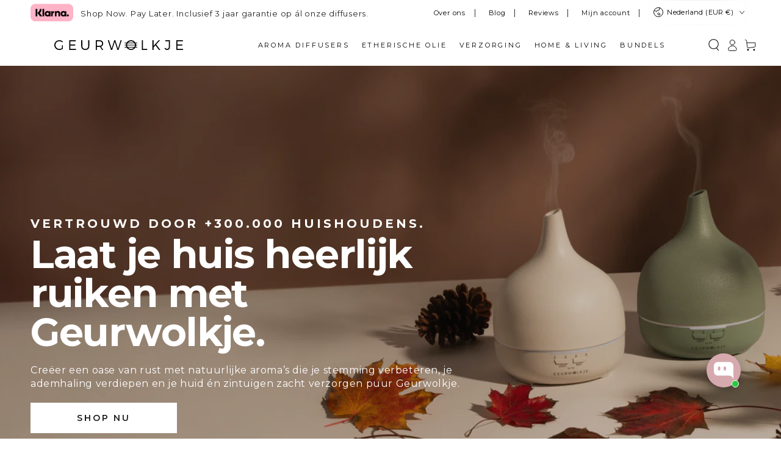

--- FILE ---
content_type: text/html; charset=utf-8
request_url: https://geurwolkje.nl/
body_size: 96612
content:
<!doctype html>
<html class="no-js" lang="nl">
  <head>
	<script src="//geurwolkje.nl/cdn/shop/files/pandectes-rules.js?v=10589932925495153097"></script>
	
	
	
	
    
    <script src="https://code.jquery.com/jquery-3.7.1.min.js" integrity="sha256-/JqT3SQfawRcv/BIHPThkBvs0OEvtFFmqPF/lYI/Cxo=" crossorigin="anonymous"></script>

	
    <meta charset="utf-8">
    <meta http-equiv="X-UA-Compatible" content="IE=edge">
    <meta name="viewport" content="width=device-width, initial-scale=1.0, maximum-scale=1.0, user-scalable=no">
    <meta name="theme-color" content="">
    <meta name="title" content="Aromatherapie | Aroma Diffusers en Etherische Olie">
    <meta property="description" content="Aromatherapie voor thuis met een Aroma Diffuser en Etherische Olien. Bekijk ons aanbod en bestel, dankzij de snelle levering ontvang je het morgen in huis!">
    <link rel="canonical" href="https://geurwolkje.nl/">
    
    <meta name="robots" content="index, follow">
    <link rel="preconnect" href="https://cdn.shopify.com" crossorigin><link rel="icon" type="image/png" href="//geurwolkje.nl/cdn/shop/files/favicon.jpg?crop=center&height=32&v=1613665060&width=32"><link rel="preconnect" href="https://fonts.shopifycdn.com" crossorigin><title>
      Aromatherapie | Aroma Diffusers en Etherische Olie
 &ndash; Geurwolkje®</title><meta name="description" content="Aromatherapie voor thuis met een Aroma Diffuser en Etherische Olien. Bekijk ons aanbod en bestel, dankzij de snelle levering ontvang je het morgen in huis!">

<meta property="og:site_name" content="Geurwolkje®">
<meta property="og:url" content="https://geurwolkje.nl/">
<meta property="og:title" content="Aromatherapie | Aroma Diffusers en Etherische Olie">
<meta property="og:type" content="website">
<meta property="og:description" content="Aromatherapie voor thuis met een Aroma Diffuser en Etherische Olien. Bekijk ons aanbod en bestel, dankzij de snelle levering ontvang je het morgen in huis!"><meta property="og:image" content="http://geurwolkje.nl/cdn/shop/files/Aromatherapie_1_1e5e3122-7b44-4712-ab40-e988984b803d.jpg?v=1760510763">
  <meta property="og:image:secure_url" content="https://geurwolkje.nl/cdn/shop/files/Aromatherapie_1_1e5e3122-7b44-4712-ab40-e988984b803d.jpg?v=1760510763">
  <meta property="og:image:width" content="1080">
  <meta property="og:image:height" content="1450"><meta name="twitter:card" content="summary_large_image">
<meta name="twitter:title" content="Aromatherapie | Aroma Diffusers en Etherische Olie">
<meta name="twitter:description" content="Aromatherapie voor thuis met een Aroma Diffuser en Etherische Olien. Bekijk ons aanbod en bestel, dankzij de snelle levering ontvang je het morgen in huis!">


    <script src="//geurwolkje.nl/cdn/shop/t/121/assets/vendor-v4.js" defer="defer"></script>
    <script src="//geurwolkje.nl/cdn/shop/t/121/assets/pubsub.js?v=104623417541739052901763695390" defer="defer"></script>
    <script src="//geurwolkje.nl/cdn/shop/t/121/assets/global.js?v=211515161083688171763695359" defer="defer"></script>
    <script crossorigin="anonymous" src="//geurwolkje.nl/cdn/shop/t/121/assets/modules-basis.js?v=4896871204473627001763695372" defer="defer"></script>

    <script>window.performance && window.performance.mark && window.performance.mark('shopify.content_for_header.start');</script><meta name="google-site-verification" content="VcB2hAFGwYu_vK4_532xWiVBvBzXwBLZnUnzMpERCSI">
<meta name="facebook-domain-verification" content="ux8oy3xbk0ydxoknutx29g2c5b45zz">
<meta id="shopify-digital-wallet" name="shopify-digital-wallet" content="/11026890809/digital_wallets/dialog">
<meta name="shopify-requires-components" content="true" product-ids="8793860145486,9058722578766,9063318880590,9063413842254,9805391823182,10465682161998">
<meta name="shopify-checkout-api-token" content="94d587ebacce07fe848e32125a3a3e89">
<meta id="in-context-paypal-metadata" data-shop-id="11026890809" data-venmo-supported="false" data-environment="production" data-locale="nl_NL" data-paypal-v4="true" data-currency="EUR">
<script async="async" src="/checkouts/internal/preloads.js?locale=nl-NL"></script>
<script id="apple-pay-shop-capabilities" type="application/json">{"shopId":11026890809,"countryCode":"NL","currencyCode":"EUR","merchantCapabilities":["supports3DS"],"merchantId":"gid:\/\/shopify\/Shop\/11026890809","merchantName":"Geurwolkje®","requiredBillingContactFields":["postalAddress","email"],"requiredShippingContactFields":["postalAddress","email"],"shippingType":"shipping","supportedNetworks":["visa","maestro","masterCard","amex"],"total":{"type":"pending","label":"Geurwolkje®","amount":"1.00"},"shopifyPaymentsEnabled":true,"supportsSubscriptions":true}</script>
<script id="shopify-features" type="application/json">{"accessToken":"94d587ebacce07fe848e32125a3a3e89","betas":["rich-media-storefront-analytics"],"domain":"geurwolkje.nl","predictiveSearch":true,"shopId":11026890809,"locale":"nl"}</script>
<script>var Shopify = Shopify || {};
Shopify.shop = "geurwolkje.myshopify.com";
Shopify.locale = "nl";
Shopify.currency = {"active":"EUR","rate":"1.0"};
Shopify.country = "NL";
Shopify.theme = {"name":"2025-11_seo-rating","id":182525231438,"schema_name":"Be Yours","schema_version":"7.2.2","theme_store_id":null,"role":"main"};
Shopify.theme.handle = "null";
Shopify.theme.style = {"id":null,"handle":null};
Shopify.cdnHost = "geurwolkje.nl/cdn";
Shopify.routes = Shopify.routes || {};
Shopify.routes.root = "/";</script>
<script type="module">!function(o){(o.Shopify=o.Shopify||{}).modules=!0}(window);</script>
<script>!function(o){function n(){var o=[];function n(){o.push(Array.prototype.slice.apply(arguments))}return n.q=o,n}var t=o.Shopify=o.Shopify||{};t.loadFeatures=n(),t.autoloadFeatures=n()}(window);</script>
<script id="shop-js-analytics" type="application/json">{"pageType":"index"}</script>
<script defer="defer" async type="module" src="//geurwolkje.nl/cdn/shopifycloud/shop-js/modules/v2/client.init-shop-cart-sync_CwGft62q.nl.esm.js"></script>
<script defer="defer" async type="module" src="//geurwolkje.nl/cdn/shopifycloud/shop-js/modules/v2/chunk.common_BAeYDmFP.esm.js"></script>
<script defer="defer" async type="module" src="//geurwolkje.nl/cdn/shopifycloud/shop-js/modules/v2/chunk.modal_B9qqLDBC.esm.js"></script>
<script type="module">
  await import("//geurwolkje.nl/cdn/shopifycloud/shop-js/modules/v2/client.init-shop-cart-sync_CwGft62q.nl.esm.js");
await import("//geurwolkje.nl/cdn/shopifycloud/shop-js/modules/v2/chunk.common_BAeYDmFP.esm.js");
await import("//geurwolkje.nl/cdn/shopifycloud/shop-js/modules/v2/chunk.modal_B9qqLDBC.esm.js");

  window.Shopify.SignInWithShop?.initShopCartSync?.({"fedCMEnabled":true,"windoidEnabled":true});

</script>
<script>(function() {
  var isLoaded = false;
  function asyncLoad() {
    if (isLoaded) return;
    isLoaded = true;
    var urls = ["https:\/\/loox.io\/widget\/Vkba_j-_bv\/loox.1563368540861.js?shop=geurwolkje.myshopify.com","https:\/\/cdn.enlistly.com\/trail\/geurwolkje.myshopify.com-51ce020bf9ba12d98f8fb27987f3c9e8.js?shop=geurwolkje.myshopify.com","https:\/\/dr4qe3ddw9y32.cloudfront.net\/awin-shopify-integration-code.js?aid=99863\u0026v=shopifyApp_4.6.0\u0026ts=1723020786067\u0026shop=geurwolkje.myshopify.com","https:\/\/api.socialsnowball.io\/js\/referral.js?shop=geurwolkje.myshopify.com"];
    for (var i = 0; i < urls.length; i++) {
      var s = document.createElement('script');
      s.type = 'text/javascript';
      s.async = true;
      s.src = urls[i];
      var x = document.getElementsByTagName('script')[0];
      x.parentNode.insertBefore(s, x);
    }
  };
  if(window.attachEvent) {
    window.attachEvent('onload', asyncLoad);
  } else {
    window.addEventListener('load', asyncLoad, false);
  }
})();</script>
<script id="__st">var __st={"a":11026890809,"offset":3600,"reqid":"1c9bf5ad-e5fd-407c-a500-1b7cbd063d01-1769068239","pageurl":"geurwolkje.nl\/?srsltid=AfmBOopyHhonITyDopOvbdEsWFdtLTaBIrY7zMadYtUlM4FHHj_CfKYZ","u":"49008a2448fe","p":"home"};</script>
<script>window.ShopifyPaypalV4VisibilityTracking = true;</script>
<script id="captcha-bootstrap">!function(){'use strict';const t='contact',e='account',n='new_comment',o=[[t,t],['blogs',n],['comments',n],[t,'customer']],c=[[e,'customer_login'],[e,'guest_login'],[e,'recover_customer_password'],[e,'create_customer']],r=t=>t.map((([t,e])=>`form[action*='/${t}']:not([data-nocaptcha='true']) input[name='form_type'][value='${e}']`)).join(','),a=t=>()=>t?[...document.querySelectorAll(t)].map((t=>t.form)):[];function s(){const t=[...o],e=r(t);return a(e)}const i='password',u='form_key',d=['recaptcha-v3-token','g-recaptcha-response','h-captcha-response',i],f=()=>{try{return window.sessionStorage}catch{return}},m='__shopify_v',_=t=>t.elements[u];function p(t,e,n=!1){try{const o=window.sessionStorage,c=JSON.parse(o.getItem(e)),{data:r}=function(t){const{data:e,action:n}=t;return t[m]||n?{data:e,action:n}:{data:t,action:n}}(c);for(const[e,n]of Object.entries(r))t.elements[e]&&(t.elements[e].value=n);n&&o.removeItem(e)}catch(o){console.error('form repopulation failed',{error:o})}}const l='form_type',E='cptcha';function T(t){t.dataset[E]=!0}const w=window,h=w.document,L='Shopify',v='ce_forms',y='captcha';let A=!1;((t,e)=>{const n=(g='f06e6c50-85a8-45c8-87d0-21a2b65856fe',I='https://cdn.shopify.com/shopifycloud/storefront-forms-hcaptcha/ce_storefront_forms_captcha_hcaptcha.v1.5.2.iife.js',D={infoText:'Beschermd door hCaptcha',privacyText:'Privacy',termsText:'Voorwaarden'},(t,e,n)=>{const o=w[L][v],c=o.bindForm;if(c)return c(t,g,e,D).then(n);var r;o.q.push([[t,g,e,D],n]),r=I,A||(h.body.append(Object.assign(h.createElement('script'),{id:'captcha-provider',async:!0,src:r})),A=!0)});var g,I,D;w[L]=w[L]||{},w[L][v]=w[L][v]||{},w[L][v].q=[],w[L][y]=w[L][y]||{},w[L][y].protect=function(t,e){n(t,void 0,e),T(t)},Object.freeze(w[L][y]),function(t,e,n,w,h,L){const[v,y,A,g]=function(t,e,n){const i=e?o:[],u=t?c:[],d=[...i,...u],f=r(d),m=r(i),_=r(d.filter((([t,e])=>n.includes(e))));return[a(f),a(m),a(_),s()]}(w,h,L),I=t=>{const e=t.target;return e instanceof HTMLFormElement?e:e&&e.form},D=t=>v().includes(t);t.addEventListener('submit',(t=>{const e=I(t);if(!e)return;const n=D(e)&&!e.dataset.hcaptchaBound&&!e.dataset.recaptchaBound,o=_(e),c=g().includes(e)&&(!o||!o.value);(n||c)&&t.preventDefault(),c&&!n&&(function(t){try{if(!f())return;!function(t){const e=f();if(!e)return;const n=_(t);if(!n)return;const o=n.value;o&&e.removeItem(o)}(t);const e=Array.from(Array(32),(()=>Math.random().toString(36)[2])).join('');!function(t,e){_(t)||t.append(Object.assign(document.createElement('input'),{type:'hidden',name:u})),t.elements[u].value=e}(t,e),function(t,e){const n=f();if(!n)return;const o=[...t.querySelectorAll(`input[type='${i}']`)].map((({name:t})=>t)),c=[...d,...o],r={};for(const[a,s]of new FormData(t).entries())c.includes(a)||(r[a]=s);n.setItem(e,JSON.stringify({[m]:1,action:t.action,data:r}))}(t,e)}catch(e){console.error('failed to persist form',e)}}(e),e.submit())}));const S=(t,e)=>{t&&!t.dataset[E]&&(n(t,e.some((e=>e===t))),T(t))};for(const o of['focusin','change'])t.addEventListener(o,(t=>{const e=I(t);D(e)&&S(e,y())}));const B=e.get('form_key'),M=e.get(l),P=B&&M;t.addEventListener('DOMContentLoaded',(()=>{const t=y();if(P)for(const e of t)e.elements[l].value===M&&p(e,B);[...new Set([...A(),...v().filter((t=>'true'===t.dataset.shopifyCaptcha))])].forEach((e=>S(e,t)))}))}(h,new URLSearchParams(w.location.search),n,t,e,['guest_login'])})(!0,!0)}();</script>
<script integrity="sha256-4kQ18oKyAcykRKYeNunJcIwy7WH5gtpwJnB7kiuLZ1E=" data-source-attribution="shopify.loadfeatures" defer="defer" src="//geurwolkje.nl/cdn/shopifycloud/storefront/assets/storefront/load_feature-a0a9edcb.js" crossorigin="anonymous"></script>
<script data-source-attribution="shopify.dynamic_checkout.dynamic.init">var Shopify=Shopify||{};Shopify.PaymentButton=Shopify.PaymentButton||{isStorefrontPortableWallets:!0,init:function(){window.Shopify.PaymentButton.init=function(){};var t=document.createElement("script");t.src="https://geurwolkje.nl/cdn/shopifycloud/portable-wallets/latest/portable-wallets.nl.js",t.type="module",document.head.appendChild(t)}};
</script>
<script data-source-attribution="shopify.dynamic_checkout.buyer_consent">
  function portableWalletsHideBuyerConsent(e){var t=document.getElementById("shopify-buyer-consent"),n=document.getElementById("shopify-subscription-policy-button");t&&n&&(t.classList.add("hidden"),t.setAttribute("aria-hidden","true"),n.removeEventListener("click",e))}function portableWalletsShowBuyerConsent(e){var t=document.getElementById("shopify-buyer-consent"),n=document.getElementById("shopify-subscription-policy-button");t&&n&&(t.classList.remove("hidden"),t.removeAttribute("aria-hidden"),n.addEventListener("click",e))}window.Shopify?.PaymentButton&&(window.Shopify.PaymentButton.hideBuyerConsent=portableWalletsHideBuyerConsent,window.Shopify.PaymentButton.showBuyerConsent=portableWalletsShowBuyerConsent);
</script>
<script data-source-attribution="shopify.dynamic_checkout.cart.bootstrap">document.addEventListener("DOMContentLoaded",(function(){function t(){return document.querySelector("shopify-accelerated-checkout-cart, shopify-accelerated-checkout")}if(t())Shopify.PaymentButton.init();else{new MutationObserver((function(e,n){t()&&(Shopify.PaymentButton.init(),n.disconnect())})).observe(document.body,{childList:!0,subtree:!0})}}));
</script>
<link id="shopify-accelerated-checkout-styles" rel="stylesheet" media="screen" href="https://geurwolkje.nl/cdn/shopifycloud/portable-wallets/latest/accelerated-checkout-backwards-compat.css" crossorigin="anonymous">
<style id="shopify-accelerated-checkout-cart">
        #shopify-buyer-consent {
  margin-top: 1em;
  display: inline-block;
  width: 100%;
}

#shopify-buyer-consent.hidden {
  display: none;
}

#shopify-subscription-policy-button {
  background: none;
  border: none;
  padding: 0;
  text-decoration: underline;
  font-size: inherit;
  cursor: pointer;
}

#shopify-subscription-policy-button::before {
  box-shadow: none;
}

      </style>
<script id="sections-script" data-sections="header" defer="defer" src="//geurwolkje.nl/cdn/shop/t/121/compiled_assets/scripts.js?v=25039"></script>
<script>window.performance && window.performance.mark && window.performance.mark('shopify.content_for_header.end');</script>

<style data-shopify>@font-face {
  font-family: Montserrat;
  font-weight: 400;
  font-style: normal;
  font-display: swap;
  src: url("//geurwolkje.nl/cdn/fonts/montserrat/montserrat_n4.81949fa0ac9fd2021e16436151e8eaa539321637.woff2") format("woff2"),
       url("//geurwolkje.nl/cdn/fonts/montserrat/montserrat_n4.a6c632ca7b62da89c3594789ba828388aac693fe.woff") format("woff");
}

  @font-face {
  font-family: Montserrat;
  font-weight: 600;
  font-style: normal;
  font-display: swap;
  src: url("//geurwolkje.nl/cdn/fonts/montserrat/montserrat_n6.1326b3e84230700ef15b3a29fb520639977513e0.woff2") format("woff2"),
       url("//geurwolkje.nl/cdn/fonts/montserrat/montserrat_n6.652f051080eb14192330daceed8cd53dfdc5ead9.woff") format("woff");
}

  @font-face {
  font-family: Montserrat;
  font-weight: 400;
  font-style: italic;
  font-display: swap;
  src: url("//geurwolkje.nl/cdn/fonts/montserrat/montserrat_i4.5a4ea298b4789e064f62a29aafc18d41f09ae59b.woff2") format("woff2"),
       url("//geurwolkje.nl/cdn/fonts/montserrat/montserrat_i4.072b5869c5e0ed5b9d2021e4c2af132e16681ad2.woff") format("woff");
}

  @font-face {
  font-family: Montserrat;
  font-weight: 600;
  font-style: italic;
  font-display: swap;
  src: url("//geurwolkje.nl/cdn/fonts/montserrat/montserrat_i6.e90155dd2f004112a61c0322d66d1f59dadfa84b.woff2") format("woff2"),
       url("//geurwolkje.nl/cdn/fonts/montserrat/montserrat_i6.41470518d8e9d7f1bcdd29a447c2397e5393943f.woff") format("woff");
}

  @font-face {
  font-family: Montserrat;
  font-weight: 700;
  font-style: normal;
  font-display: swap;
  src: url("//geurwolkje.nl/cdn/fonts/montserrat/montserrat_n7.3c434e22befd5c18a6b4afadb1e3d77c128c7939.woff2") format("woff2"),
       url("//geurwolkje.nl/cdn/fonts/montserrat/montserrat_n7.5d9fa6e2cae713c8fb539a9876489d86207fe957.woff") format("woff");
}

  @font-face {
  font-family: Montserrat;
  font-weight: 600;
  font-style: normal;
  font-display: swap;
  src: url("//geurwolkje.nl/cdn/fonts/montserrat/montserrat_n6.1326b3e84230700ef15b3a29fb520639977513e0.woff2") format("woff2"),
       url("//geurwolkje.nl/cdn/fonts/montserrat/montserrat_n6.652f051080eb14192330daceed8cd53dfdc5ead9.woff") format("woff");
}


  :root {
    --font-body-family: Montserrat, sans-serif;
    --font-body-style: normal;
    --font-body-weight: 400;

    --font-heading-family: Montserrat, sans-serif;
    --font-heading-style: normal;
    --font-heading-weight: 700;

    --font-body-scale: 1.0;
    --font-heading-scale: 1.0;

    --font-navigation-family: var(--font-heading-family);
    --font-navigation-size: 14px;
    --font-navigation-weight: var(--font-heading-weight);
    --font-button-family: var(--font-body-family);
    --font-button-size: 14px;
    --font-button-baseline: 0rem;
    --font-price-family: var(--font-heading-family);
    --font-price-scale: var(--font-heading-scale);

    --color-base-text: 116, 112, 112;
    --color-base-background: 255, 255, 255;
    --color-base-solid-button-labels: 255, 255, 255;
    --color-base-outline-button-labels: 26, 27, 24;
    --color-base-accent: 33, 35, 38;
    --color-base-heading: 40, 40, 40;
    --color-base-border: 210, 213, 217;
    --color-placeholder: 243, 243, 243;
    --color-overlay: 33, 35, 38;
    --color-keyboard-focus: 135, 173, 245;
    --color-shadow: 168, 232, 226;
    --shadow-opacity: 1;

    --color-background-dark: 235, 235, 235;
    --color-price: #1a1b18;
    --color-sale-price: #747070;
    --color-sale-badge-background: #282828;
    --color-reviews: #ffb503;
    --color-critical: #d72c0d;
    --color-success: #008060;
    --color-highlight: 187, 255, 0;

    --payment-terms-background-color: #ffffff;
    --page-width: 160rem;
    --page-width-margin: 0rem;

    --card-color-scheme: var(--color-placeholder);
    --card-text-alignment: left;
    --card-flex-alignment: flex-left;
    --card-image-padding: 0px;
    --card-border-width: 0px;
    --card-radius: 0px;
    --card-shadow-horizontal-offset: 0px;
    --card-shadow-vertical-offset: 0px;
    
    --button-radius: 0px;
    --button-border-width: 1px;
    --button-shadow-horizontal-offset: 0px;
    --button-shadow-vertical-offset: 0px;

    --spacing-sections-desktop: 0px;
    --spacing-sections-mobile: 0px;

    --gradient-free-ship-progress: linear-gradient(325deg,#F9423A 0,#F1E04D 100%);
    --gradient-free-ship-complete: linear-gradient(325deg, #049cff 0, #35ee7a 100%);
  }

  *,
  *::before,
  *::after {
    box-sizing: inherit;
  }

  html {
    box-sizing: border-box;
    font-size: calc(var(--font-body-scale) * 62.5%);
    height: 100%;
  }

  body {
    min-height: 100%;
    margin: 0;
    font-size: 1.5rem;
    letter-spacing: 0.06rem;
    line-height: calc(1 + 0.8 / var(--font-body-scale));
    font-family: var(--font-body-family);
    font-style: var(--font-body-style);
    font-weight: var(--font-body-weight);
  }

  @media screen and (min-width: 750px) {
    body {
      font-size: 1.6rem;
    }
  }</style><svg viewBox="0 0 122 53" fill="none" style="display:none;"><defs><path id="hlCircle" d="M119.429 6.64904C100.715 1.62868 55.3088 -4.62247 23.3966 10.5358C-8.5157 25.694 0.331084 39.5052 9.60732 45.0305C18.8835 50.5558 53.0434 57.468 96.7751 45.0305C111.541 40.8309 135.673 24.379 109.087 13.4508C105.147 11.8313 93.2293 8.5924 77.0761 8.5924" stroke="currentColor" stroke-linecap="round" stroke-linejoin="round"></path></defs></svg><link href="//geurwolkje.nl/cdn/shop/t/121/assets/base.css?v=8412824682970132761763695246" rel="stylesheet" type="text/css" media="all" /><link rel="stylesheet" href="//geurwolkje.nl/cdn/shop/t/121/assets/apps.css?v=42525093157816273151763695245" media="print" fetchpriority="low" onload="this.media='all'"><link rel="preload" as="font" href="//geurwolkje.nl/cdn/fonts/montserrat/montserrat_n4.81949fa0ac9fd2021e16436151e8eaa539321637.woff2" type="font/woff2" crossorigin><link rel="preload" as="font" href="//geurwolkje.nl/cdn/fonts/montserrat/montserrat_n7.3c434e22befd5c18a6b4afadb1e3d77c128c7939.woff2" type="font/woff2" crossorigin><link rel="stylesheet" href="//geurwolkje.nl/cdn/shop/t/121/assets/component-predictive-search.css?v=171241558667998333131763695284" media="print" onload="this.media='all'"><link rel="stylesheet" href="//geurwolkje.nl/cdn/shop/t/121/assets/component-color-swatches.css?v=69718301780814354371763695263" media="print" onload="this.media='all'"><script>
  document.documentElement.classList.replace('no-js', 'js');

  window.theme = window.theme || {};

  theme.routes = {
    root_url: '/',
    cart_url: '/cart',
    cart_add_url: '/cart/add',
    cart_change_url: '/cart/change',
    cart_update_url: '/cart/update',
    search_url: '/search',
    predictive_search_url: '/search/suggest'
  };

  theme.modules = {
    scrollsnap: '//geurwolkje.nl/cdn/shop/t/121/assets/scrollsnap.js?v=147899007897298425641763695394'
  }

  theme.cartStrings = {
    error: `Er is een probleem met je winkelwagen.`,
    quantityError: `Aantal fout`
  };

  theme.variantStrings = {
    addToCart: `Plaats in Winkelwagen`,
    soldOut: `Uitverkocht`,
    unavailable: `Niet beschikbaar`,
    preOrder: `Pre-order`
  };

  theme.accessibilityStrings = {
    imageAvailable: `Afbeelding beschikbaar`,
    shareSuccess: `Succesvol gekopieerd`
  }

  theme.dateStrings = {
    d: `d`,
    day: `dag`,
    days: `dagen`,
    hour: `uur`,
    hours: `uren`,
    minute: `minuut`,
    minutes: `minuten`,
    second: `seconde`,
    seconds: `seconden`
  };theme.shopSettings = {
    moneyFormat: "€{{amount_with_comma_separator}}",
    isoCode: "EUR",
    cartDrawer: true,
    currencyCode: false,
    giftwrapRate: 'product'
  };

  theme.settings = {
    themeName: 'Be Yours',
    themeVersion: '7.2.2',
    agencyId: ''
  };

  /*! (c) Andrea Giammarchi @webreflection ISC */
  !function(){"use strict";var e=function(e,t){var n=function(e){for(var t=0,n=e.length;t<n;t++)r(e[t])},r=function(e){var t=e.target,n=e.attributeName,r=e.oldValue;t.attributeChangedCallback(n,r,t.getAttribute(n))};return function(o,a){var l=o.constructor.observedAttributes;return l&&e(a).then((function(){new t(n).observe(o,{attributes:!0,attributeOldValue:!0,attributeFilter:l});for(var e=0,a=l.length;e<a;e++)o.hasAttribute(l[e])&&r({target:o,attributeName:l[e],oldValue:null})})),o}};function t(e,t){(null==t||t>e.length)&&(t=e.length);for(var n=0,r=new Array(t);n<t;n++)r[n]=e[n];return r}function n(e,n){var r="undefined"!=typeof Symbol&&e[Symbol.iterator]||e["@@iterator"];if(!r){if(Array.isArray(e)||(r=function(e,n){if(e){if("string"==typeof e)return t(e,n);var r=Object.prototype.toString.call(e).slice(8,-1);return"Object"===r&&e.constructor&&(r=e.constructor.name),"Map"===r||"Set"===r?Array.from(e):"Arguments"===r||/^(?:Ui|I)nt(?:8|16|32)(?:Clamped)?Array$/.test(r)?t(e,n):void 0}}(e))||n&&e&&"number"==typeof e.length){r&&(e=r);var o=0,a=function(){};return{s:a,n:function(){return o>=e.length?{done:!0}:{done:!1,value:e[o++]}},e:function(e){throw e},f:a}}throw new TypeError("Invalid attempt to iterate non-iterable instance.\nIn order to be iterable, non-array objects must have a [Symbol.iterator]() method.")}var l,i=!0,u=!1;return{s:function(){r=r.call(e)},n:function(){var e=r.next();return i=e.done,e},e:function(e){u=!0,l=e},f:function(){try{i||null==r.return||r.return()}finally{if(u)throw l}}}}
  /*! (c) Andrea Giammarchi - ISC */var r=!0,o=!1,a="querySelectorAll",l="querySelectorAll",i=self,u=i.document,c=i.Element,s=i.MutationObserver,f=i.Set,d=i.WeakMap,h=function(e){return l in e},v=[].filter,g=function(e){var t=new d,i=function(n,r){var o;if(r)for(var a,l=function(e){return e.matches||e.webkitMatchesSelector||e.msMatchesSelector}(n),i=0,u=p.length;i<u;i++)l.call(n,a=p[i])&&(t.has(n)||t.set(n,new f),(o=t.get(n)).has(a)||(o.add(a),e.handle(n,r,a)));else t.has(n)&&(o=t.get(n),t.delete(n),o.forEach((function(t){e.handle(n,r,t)})))},g=function(e){for(var t=!(arguments.length>1&&void 0!==arguments[1])||arguments[1],n=0,r=e.length;n<r;n++)i(e[n],t)},p=e.query,y=e.root||u,m=function(e){var t=arguments.length>1&&void 0!==arguments[1]?arguments[1]:document,l=arguments.length>2&&void 0!==arguments[2]?arguments[2]:MutationObserver,i=arguments.length>3&&void 0!==arguments[3]?arguments[3]:["*"],u=function t(o,l,i,u,c,s){var f,d=n(o);try{for(d.s();!(f=d.n()).done;){var h=f.value;(s||a in h)&&(c?i.has(h)||(i.add(h),u.delete(h),e(h,c)):u.has(h)||(u.add(h),i.delete(h),e(h,c)),s||t(h[a](l),l,i,u,c,r))}}catch(e){d.e(e)}finally{d.f()}},c=new l((function(e){if(i.length){var t,a=i.join(","),l=new Set,c=new Set,s=n(e);try{for(s.s();!(t=s.n()).done;){var f=t.value,d=f.addedNodes,h=f.removedNodes;u(h,a,l,c,o,o),u(d,a,l,c,r,o)}}catch(e){s.e(e)}finally{s.f()}}})),s=c.observe;return(c.observe=function(e){return s.call(c,e,{subtree:r,childList:r})})(t),c}(i,y,s,p),b=c.prototype.attachShadow;return b&&(c.prototype.attachShadow=function(e){var t=b.call(this,e);return m.observe(t),t}),p.length&&g(y[l](p)),{drop:function(e){for(var n=0,r=e.length;n<r;n++)t.delete(e[n])},flush:function(){for(var e=m.takeRecords(),t=0,n=e.length;t<n;t++)g(v.call(e[t].removedNodes,h),!1),g(v.call(e[t].addedNodes,h),!0)},observer:m,parse:g}},p=self,y=p.document,m=p.Map,b=p.MutationObserver,w=p.Object,E=p.Set,S=p.WeakMap,A=p.Element,M=p.HTMLElement,O=p.Node,N=p.Error,C=p.TypeError,T=p.Reflect,q=w.defineProperty,I=w.keys,D=w.getOwnPropertyNames,L=w.setPrototypeOf,P=!self.customElements,k=function(e){for(var t=I(e),n=[],r=t.length,o=0;o<r;o++)n[o]=e[t[o]],delete e[t[o]];return function(){for(var o=0;o<r;o++)e[t[o]]=n[o]}};if(P){var x=function(){var e=this.constructor;if(!$.has(e))throw new C("Illegal constructor");var t=$.get(e);if(W)return z(W,t);var n=H.call(y,t);return z(L(n,e.prototype),t)},H=y.createElement,$=new m,_=new m,j=new m,R=new m,V=[],U=g({query:V,handle:function(e,t,n){var r=j.get(n);if(t&&!r.isPrototypeOf(e)){var o=k(e);W=L(e,r);try{new r.constructor}finally{W=null,o()}}var a="".concat(t?"":"dis","connectedCallback");a in r&&e[a]()}}).parse,W=null,F=function(e){if(!_.has(e)){var t,n=new Promise((function(e){t=e}));_.set(e,{$:n,_:t})}return _.get(e).$},z=e(F,b);q(self,"customElements",{configurable:!0,value:{define:function(e,t){if(R.has(e))throw new N('the name "'.concat(e,'" has already been used with this registry'));$.set(t,e),j.set(e,t.prototype),R.set(e,t),V.push(e),F(e).then((function(){U(y.querySelectorAll(e))})),_.get(e)._(t)},get:function(e){return R.get(e)},whenDefined:F}}),q(x.prototype=M.prototype,"constructor",{value:x}),q(self,"HTMLElement",{configurable:!0,value:x}),q(y,"createElement",{configurable:!0,value:function(e,t){var n=t&&t.is,r=n?R.get(n):R.get(e);return r?new r:H.call(y,e)}}),"isConnected"in O.prototype||q(O.prototype,"isConnected",{configurable:!0,get:function(){return!(this.ownerDocument.compareDocumentPosition(this)&this.DOCUMENT_POSITION_DISCONNECTED)}})}else if(P=!self.customElements.get("extends-li"))try{var B=function e(){return self.Reflect.construct(HTMLLIElement,[],e)};B.prototype=HTMLLIElement.prototype;var G="extends-li";self.customElements.define("extends-li",B,{extends:"li"}),P=y.createElement("li",{is:G}).outerHTML.indexOf(G)<0;var J=self.customElements,K=J.get,Q=J.whenDefined;q(self.customElements,"whenDefined",{configurable:!0,value:function(e){var t=this;return Q.call(this,e).then((function(n){return n||K.call(t,e)}))}})}catch(e){}if(P){var X=function(e){var t=ae.get(e);ve(t.querySelectorAll(this),e.isConnected)},Y=self.customElements,Z=y.createElement,ee=Y.define,te=Y.get,ne=Y.upgrade,re=T||{construct:function(e){return e.call(this)}},oe=re.construct,ae=new S,le=new E,ie=new m,ue=new m,ce=new m,se=new m,fe=[],de=[],he=function(e){return se.get(e)||te.call(Y,e)},ve=g({query:de,handle:function(e,t,n){var r=ce.get(n);if(t&&!r.isPrototypeOf(e)){var o=k(e);be=L(e,r);try{new r.constructor}finally{be=null,o()}}var a="".concat(t?"":"dis","connectedCallback");a in r&&e[a]()}}).parse,ge=g({query:fe,handle:function(e,t){ae.has(e)&&(t?le.add(e):le.delete(e),de.length&&X.call(de,e))}}).parse,pe=A.prototype.attachShadow;pe&&(A.prototype.attachShadow=function(e){var t=pe.call(this,e);return ae.set(this,t),t});var ye=function(e){if(!ue.has(e)){var t,n=new Promise((function(e){t=e}));ue.set(e,{$:n,_:t})}return ue.get(e).$},me=e(ye,b),be=null;D(self).filter((function(e){return/^HTML.*Element$/.test(e)})).forEach((function(e){var t=self[e];function n(){var e=this.constructor;if(!ie.has(e))throw new C("Illegal constructor");var n=ie.get(e),r=n.is,o=n.tag;if(r){if(be)return me(be,r);var a=Z.call(y,o);return a.setAttribute("is",r),me(L(a,e.prototype),r)}return oe.call(this,t,[],e)}q(n.prototype=t.prototype,"constructor",{value:n}),q(self,e,{value:n})})),q(y,"createElement",{configurable:!0,value:function(e,t){var n=t&&t.is;if(n){var r=se.get(n);if(r&&ie.get(r).tag===e)return new r}var o=Z.call(y,e);return n&&o.setAttribute("is",n),o}}),q(Y,"get",{configurable:!0,value:he}),q(Y,"whenDefined",{configurable:!0,value:ye}),q(Y,"upgrade",{configurable:!0,value:function(e){var t=e.getAttribute("is");if(t){var n=se.get(t);if(n)return void me(L(e,n.prototype),t)}ne.call(Y,e)}}),q(Y,"define",{configurable:!0,value:function(e,t,n){if(he(e))throw new N("'".concat(e,"' has already been defined as a custom element"));var r,o=n&&n.extends;ie.set(t,o?{is:e,tag:o}:{is:"",tag:e}),o?(r="".concat(o,'[is="').concat(e,'"]'),ce.set(r,t.prototype),se.set(e,t),de.push(r)):(ee.apply(Y,arguments),fe.push(r=e)),ye(e).then((function(){o?(ve(y.querySelectorAll(r)),le.forEach(X,[r])):ge(y.querySelectorAll(r))})),ue.get(e)._(t)}})}}();
</script>

    <link rel="stylesheet" href="https://cdnjs.cloudflare.com/ajax/libs/font-awesome/6.0.0-beta3/css/all.min.css">

    <!-- Add Splide CSS in the <head> - Danny Lim (Sleek App) -->
    <link rel="stylesheet" href="https://cdn.jsdelivr.net/npm/@splidejs/splide/dist/css/splide.min.css">

    <!-- Add Splide JS before the closing - Danny Lim (Sleek App) <!--Gem_Page_Footer_Script-->
  
<!--End_Gem_Page_Footer_Script-->






















































    <script async src="https://cdn.jsdelivr.net/npm/@splidejs/splide/dist/js/splide.min.js"></script>

    
    <link href="//geurwolkje.nl/cdn/shop/t/121/assets/owl.carousel.min.css?v=180648788466224555651763695375" rel="stylesheet" type="text/css" media="all" />
    <link href="//geurwolkje.nl/cdn/shop/t/121/assets/owl.theme.default.min.css?v=95117691790344119841763695377" rel="stylesheet" type="text/css" media="all" />


  <!--Gem_Page_Header_Script-->
    


<!--End_Gem_Page_Header_Script-->
    <script src="//geurwolkje.nl/cdn/shop/t/121/assets/custom-scripts.min.js?v=101158172129325644051763695304" defer></script>

    <!-- TikTok Pixel Code Start -->
<script>
!function (w, d, t) {
  w.TiktokAnalyticsObject=t;var ttq=w[t]=w[t]||[];ttq.methods=["page","track","identify","instances","debug","on","off","once","ready","alias","group","enableCookie","disableCookie","holdConsent","revokeConsent","grantConsent"],ttq.setAndDefer=function(t,e){t[e]=function(){t.push([e].concat(Array.prototype.slice.call(arguments,0)))}};for(var i=0;i<ttq.methods.length;i++)ttq.setAndDefer(ttq,ttq.methods[i]);ttq.instance=function(t){for(
var e=ttq._i[t]||[],n=0;n<ttq.methods.length;n++)ttq.setAndDefer(e,ttq.methods[n]);return e},ttq.load=function(e,n){var r="https://analytics.tiktok.com/i18n/pixel/events.js",o=n&&n.partner;ttq._i=ttq._i||{},ttq._i[e]=[],ttq._i[e]._u=r,ttq._t=ttq._t||{},ttq._t[e]=+new Date,ttq._o=ttq._o||{},ttq._o[e]=n||{};n=document.createElement("script")
;n.type="text/javascript",n.async=!0,n.src=r+"?sdkid="+e+"&lib="+t;e=document.getElementsByTagName("script")[0];e.parentNode.insertBefore(n,e)};


  ttq.load('CV426TRC77U2N56A4CH0');
  ttq.page();
}(window, document, 'ttq');
</script>
<!-- TikTok Pixel Code End -->
    
<!-- BEGIN app block: shopify://apps/pandectes-gdpr/blocks/banner/58c0baa2-6cc1-480c-9ea6-38d6d559556a -->
  
    
      <!-- TCF is active, scripts are loaded above -->
      
      <script>
        
          window.PandectesSettings = {"store":{"id":11026890809,"plan":"premium","theme":"2025-02-11_new-cart-ideal","primaryLocale":"nl","adminMode":false,"headless":false,"storefrontRootDomain":"","checkoutRootDomain":"","storefrontAccessToken":""},"tsPublished":1744515067,"declaration":{"showPurpose":false,"showProvider":false,"declIntroText":"We gebruiken cookies om de functionaliteit van de website te optimaliseren, de prestaties te analyseren en u een gepersonaliseerde ervaring te bieden. Sommige cookies zijn essentieel om de website goed te laten werken en correct te laten functioneren. Die cookies kunnen niet worden uitgeschakeld. In dit venster kunt u uw voorkeur voor cookies beheren.","showDateGenerated":true},"language":{"unpublished":[],"languageMode":"Single","fallbackLanguage":"nl","languageDetection":"browser","languagesSupported":[]},"texts":{"managed":{"headerText":{"nl":"Cookie- en Privacybeleid"},"consentText":{"nl":"Wij gebruiken cookies op onze website om uw ervaring te personaliseren en te verbeteren door uw voorkeuren en herhaalbezoeken te onthouden. \nDoor op 'Aanvaarden' te klikken, geeft u toestemming voor het gebruik van ALLE cookies. U kunt echter ook naar 'Cookie-instellingen' gaan om een gecontroleerde toestemming te geven."},"linkText":{"nl":"Lees meer over ons cookiebeleid."},"imprintText":{"nl":"Afdruk"},"googleLinkText":{"nl":"Privacyvoorwaarden van Google"},"allowButtonText":{"nl":"Aanvaarden"},"denyButtonText":{"nl":"Afwijzen"},"dismissButtonText":{"nl":"OK"},"leaveSiteButtonText":{"nl":"Verlaat deze site"},"preferencesButtonText":{"nl":"Voorkeuren"},"cookiePolicyText":{"nl":"Cookie beleid"},"preferencesPopupTitleText":{"nl":"Toestemmingsvoorkeuren beheren"},"preferencesPopupIntroText":{"nl":"We gebruiken cookies om de functionaliteit van de website te optimaliseren, de prestaties te analyseren en u een gepersonaliseerde ervaring te bieden. Sommige cookies zijn essentieel om de website correct te laten werken en functioneren. Die cookies kunnen niet worden uitgeschakeld. In dit venster kunt u uw voorkeur voor cookies beheren."},"preferencesPopupSaveButtonText":{"nl":"Voorkeuren opslaan"},"preferencesPopupCloseButtonText":{"nl":"Sluiten"},"preferencesPopupAcceptAllButtonText":{"nl":"Accepteer alles"},"preferencesPopupRejectAllButtonText":{"nl":"Alles afwijzen"},"cookiesDetailsText":{"nl":"Cookiegegevens"},"preferencesPopupAlwaysAllowedText":{"nl":"altijd toegestaan"},"accessSectionParagraphText":{"nl":"U heeft te allen tijde het recht om uw gegevens in te zien."},"accessSectionTitleText":{"nl":"Gegevensportabiliteit"},"accessSectionAccountInfoActionText":{"nl":"Persoonlijke gegevens"},"accessSectionDownloadReportActionText":{"nl":"Download alles"},"accessSectionGDPRRequestsActionText":{"nl":"Verzoeken van betrokkenen"},"accessSectionOrdersRecordsActionText":{"nl":"Bestellingen"},"rectificationSectionParagraphText":{"nl":"U hebt het recht om te vragen dat uw gegevens worden bijgewerkt wanneer u dat nodig acht."},"rectificationSectionTitleText":{"nl":"Gegevens rectificatie"},"rectificationCommentPlaceholder":{"nl":"Beschrijf wat u wilt bijwerken"},"rectificationCommentValidationError":{"nl":"Commentaar is verplicht"},"rectificationSectionEditAccountActionText":{"nl":"Vraag een update aan"},"erasureSectionTitleText":{"nl":"Recht om vergeten te worden"},"erasureSectionParagraphText":{"nl":"U heeft het recht om al uw gegevens te laten wissen. Daarna heeft u geen toegang meer tot uw account."},"erasureSectionRequestDeletionActionText":{"nl":"Verzoek om verwijdering van persoonlijke gegevens"},"consentDate":{"nl":"Toestemmingsdatum"},"consentId":{"nl":"Toestemmings-ID"},"consentSectionChangeConsentActionText":{"nl":"Wijzig de toestemmingsvoorkeur"},"consentSectionConsentedText":{"nl":"U heeft ingestemd met het cookiebeleid van deze website op:"},"consentSectionNoConsentText":{"nl":"U heeft niet ingestemd met het cookiebeleid van deze website."},"consentSectionTitleText":{"nl":"Uw toestemming voor cookies"},"consentStatus":{"nl":"Toestemmingsvoorkeur"},"confirmationFailureMessage":{"nl":"Uw verzoek is niet geverifieerd. Probeer het opnieuw en als het probleem aanhoudt, neem dan contact op met de winkeleigenaar voor hulp"},"confirmationFailureTitle":{"nl":"Er is een probleem opgetreden"},"confirmationSuccessMessage":{"nl":"We zullen spoedig contact met u opnemen over uw verzoek."},"confirmationSuccessTitle":{"nl":"Uw verzoek is geverifieerd"},"guestsSupportEmailFailureMessage":{"nl":"Uw verzoek is niet ingediend. Probeer het opnieuw en als het probleem aanhoudt, neem dan contact op met de winkeleigenaar voor hulp."},"guestsSupportEmailFailureTitle":{"nl":"Er is een probleem opgetreden"},"guestsSupportEmailPlaceholder":{"nl":"E-mailadres"},"guestsSupportEmailSuccessMessage":{"nl":"Als je bent geregistreerd als klant van deze winkel, ontvang je binnenkort een e-mail met instructies over hoe je verder kunt gaan."},"guestsSupportEmailSuccessTitle":{"nl":"dankjewel voor je aanvraag"},"guestsSupportEmailValidationError":{"nl":"E-mail is niet geldig"},"guestsSupportInfoText":{"nl":"Log in met uw klantaccount om verder te gaan."},"submitButton":{"nl":"Indienen"},"submittingButton":{"nl":"Verzenden..."},"cancelButton":{"nl":"Annuleren"},"declIntroText":{"nl":"We gebruiken cookies om de functionaliteit van de website te optimaliseren, de prestaties te analyseren en u een gepersonaliseerde ervaring te bieden. Sommige cookies zijn essentieel om de website goed te laten werken en correct te laten functioneren. Die cookies kunnen niet worden uitgeschakeld. In dit venster kunt u uw voorkeur voor cookies beheren."},"declName":{"nl":"Naam"},"declPurpose":{"nl":"Doel"},"declType":{"nl":"Type"},"declRetention":{"nl":"Behoud"},"declProvider":{"nl":"Aanbieder"},"declFirstParty":{"nl":"Directe"},"declThirdParty":{"nl":"Derde partij"},"declSeconds":{"nl":"seconden"},"declMinutes":{"nl":"minuten"},"declHours":{"nl":"uur"},"declDays":{"nl":"dagen"},"declMonths":{"nl":"maanden"},"declYears":{"nl":"jaren"},"declSession":{"nl":"Sessie"},"declDomain":{"nl":"Domein"},"declPath":{"nl":"Pad"}},"categories":{"strictlyNecessaryCookiesTitleText":{"nl":"Strikt noodzakelijke cookies"},"strictlyNecessaryCookiesDescriptionText":{"nl":"Deze cookies zijn essentieel om u in staat te stellen door de website te navigeren en de functies ervan te gebruiken, zoals toegang tot beveiligde delen van de website. Zonder deze cookies kan de website niet goed functioneren."},"functionalityCookiesTitleText":{"nl":"Functionele cookies"},"functionalityCookiesDescriptionText":{"nl":"Deze cookies stellen de site in staat om verbeterde functionaliteit en personalisatie te bieden. Ze kunnen worden ingesteld door ons of door externe providers wiens diensten we aan onze pagina's hebben toegevoegd. Als u deze cookies niet toestaat, werken sommige of al deze diensten mogelijk niet correct."},"performanceCookiesTitleText":{"nl":"Prestatiecookies"},"performanceCookiesDescriptionText":{"nl":"Deze cookies stellen ons in staat om de prestaties van onze website te monitoren en te verbeteren. Ze stellen ons bijvoorbeeld in staat om bezoeken te tellen, verkeersbronnen te identificeren en te zien welke delen van de site het populairst zijn."},"targetingCookiesTitleText":{"nl":"Targeting-cookies"},"targetingCookiesDescriptionText":{"nl":"Deze cookies kunnen via onze site worden geplaatst door onze advertentiepartners. Ze kunnen door die bedrijven worden gebruikt om een profiel van uw interesses op te bouwen en u relevante advertenties op andere sites te tonen. Ze slaan geen directe persoonlijke informatie op, maar zijn gebaseerd op de unieke identificatie van uw browser en internetapparaat. Als je deze cookies niet toestaat, krijg je minder gerichte advertenties te zien."},"unclassifiedCookiesTitleText":{"nl":"Niet-geclassificeerde cookies"},"unclassifiedCookiesDescriptionText":{"nl":"Niet-geclassificeerde cookies zijn cookies die we aan het classificeren zijn, samen met de aanbieders van individuele cookies."}},"auto":{}},"library":{"previewMode":false,"fadeInTimeout":0,"defaultBlocked":0,"showLink":true,"showImprintLink":false,"showGoogleLink":false,"enabled":true,"cookie":{"expiryDays":90,"secure":true,"domain":""},"dismissOnScroll":false,"dismissOnWindowClick":false,"dismissOnTimeout":false,"palette":{"popup":{"background":"#FFFFFF","backgroundForCalculations":{"a":1,"b":255,"g":255,"r":255},"text":"#000000"},"button":{"background":"#000000","backgroundForCalculations":{"a":1,"b":0,"g":0,"r":0},"text":"#FFFFFF","textForCalculation":{"a":1,"b":255,"g":255,"r":255},"border":"transparent"}},"content":{"href":"https://geurwolkje.myshopify.com/policies/privacy-policy","imprintHref":"/","close":"&#10005;","target":"","logo":"<img class=\"cc-banner-logo\" style=\"max-height: 53px;\" src=\"https://geurwolkje.myshopify.com/cdn/shop/files/pandectes-banner-logo.png\" alt=\"logo\" />"},"window":"<div role=\"dialog\" aria-live=\"polite\" aria-label=\"cookieconsent\" aria-describedby=\"cookieconsent:desc\" id=\"pandectes-banner\" class=\"cc-window-wrapper cc-overlay-wrapper\"><div class=\"pd-cookie-banner-window cc-window {{classes}}\"><!--googleoff: all-->{{children}}<!--googleon: all--></div></div>","compliance":{"custom":"<div class=\"cc-compliance cc-highlight\">{{preferences}}{{allow}}</div>"},"type":"custom","layouts":{"basic":"{{logo}}{{header}}{{messagelink}}{{compliance}}"},"position":"overlay","theme":"classic","revokable":false,"animateRevokable":false,"revokableReset":false,"revokableLogoUrl":"https://geurwolkje.myshopify.com/cdn/shop/files/pandectes-reopen-logo.png","revokablePlacement":"bottom-left","revokableMarginHorizontal":15,"revokableMarginVertical":15,"static":false,"autoAttach":true,"hasTransition":true,"blacklistPage":[""],"elements":{"close":"<button aria-label=\"dismiss cookie message\" type=\"button\" tabindex=\"0\" class=\"cc-close\">{{close}}</button>","dismiss":"<button aria-label=\"dismiss cookie message\" type=\"button\" tabindex=\"0\" class=\"cc-btn cc-btn-decision cc-dismiss\">{{dismiss}}</button>","allow":"<button aria-label=\"allow cookies\" type=\"button\" tabindex=\"0\" class=\"cc-btn cc-btn-decision cc-allow\">{{allow}}</button>","deny":"<button aria-label=\"deny cookies\" type=\"button\" tabindex=\"0\" class=\"cc-btn cc-btn-decision cc-deny\">{{deny}}</button>","preferences":"<button aria-label=\"settings cookies\" tabindex=\"0\" type=\"button\" class=\"cc-btn cc-settings\" onclick=\"Pandectes.fn.openPreferences()\">{{preferences}}</button>"}},"geolocation":{"auOnly":false,"brOnly":false,"caOnly":false,"chOnly":false,"euOnly":false,"jpOnly":false,"nzOnly":false,"thOnly":false,"zaOnly":false,"canadaOnly":false,"globalVisibility":true},"dsr":{"guestsSupport":false,"accessSectionDownloadReportAuto":false},"banner":{"resetTs":1702445859,"extraCss":"        .cc-banner-logo {max-width: 24em!important;}    @media(min-width: 768px) {.cc-window.cc-floating{max-width: 24em!important;width: 24em!important;}}    .cc-message, .pd-cookie-banner-window .cc-header, .cc-logo {text-align: left}    .cc-window-wrapper{z-index: 2147483647;-webkit-transition: opacity 1s ease;  transition: opacity 1s ease;}    .cc-window{z-index: 2147483647;font-family: inherit;}    .pd-cookie-banner-window .cc-header{font-family: inherit;}    .pd-cp-ui{font-family: inherit; background-color: #FFFFFF;color:#000000;}    button.pd-cp-btn, a.pd-cp-btn{background-color:#000000;color:#FFFFFF!important;}    input + .pd-cp-preferences-slider{background-color: rgba(0, 0, 0, 0.3)}    .pd-cp-scrolling-section::-webkit-scrollbar{background-color: rgba(0, 0, 0, 0.3)}    input:checked + .pd-cp-preferences-slider{background-color: rgba(0, 0, 0, 1)}    .pd-cp-scrolling-section::-webkit-scrollbar-thumb {background-color: rgba(0, 0, 0, 1)}    .pd-cp-ui-close{color:#000000;}    .pd-cp-preferences-slider:before{background-color: #FFFFFF}    .pd-cp-title:before {border-color: #000000!important}    .pd-cp-preferences-slider{background-color:#000000}    .pd-cp-toggle{color:#000000!important}    @media(max-width:699px) {.pd-cp-ui-close-top svg {fill: #000000}}    .pd-cp-toggle:hover,.pd-cp-toggle:visited,.pd-cp-toggle:active{color:#000000!important}    .pd-cookie-banner-window {box-shadow: 0 0 18px rgb(0 0 0 / 20%);}  #gdpr-blocking-page-overlay {  background-color: #fff!important; }","customJavascript":{},"showPoweredBy":false,"logoHeight":53,"revokableTrigger":false,"hybridStrict":false,"cookiesBlockedByDefault":"0","isActive":true,"implicitSavePreferences":false,"cookieIcon":true,"blockBots":false,"showCookiesDetails":true,"hasTransition":true,"blockingPage":false,"showOnlyLandingPage":false,"leaveSiteUrl":"https://www.google.com","linkRespectStoreLang":false},"cookies":{"0":[{"name":"keep_alive","type":"http","domain":"geurwolkje.nl","path":"/","provider":"Shopify","firstParty":true,"retention":"30 minute(s)","expires":30,"unit":"declMinutes","purpose":{"nl":"Gebruikt in verband met lokalisatie van kopers."}},{"name":"secure_customer_sig","type":"http","domain":"geurwolkje.nl","path":"/","provider":"Shopify","firstParty":true,"retention":"1 year(s)","expires":1,"unit":"declYears","purpose":{"nl":"Gebruikt in verband met klantenlogin."}},{"name":"localization","type":"http","domain":"geurwolkje.nl","path":"/","provider":"Shopify","firstParty":true,"retention":"1 year(s)","expires":1,"unit":"declYears","purpose":{"nl":"Shopify-winkellokalisatie"}},{"name":"cart_currency","type":"http","domain":"geurwolkje.nl","path":"/","provider":"Shopify","firstParty":true,"retention":"2 ","expires":2,"unit":"declSession","purpose":{"nl":"De cookie is nodig voor de veilige betaal- en betaalfunctie op de website. Deze functie wordt geleverd door shopify.com."}},{"name":"_cmp_a","type":"http","domain":".geurwolkje.nl","path":"/","provider":"Shopify","firstParty":true,"retention":"1 day(s)","expires":1,"unit":"declDays","purpose":{"nl":"Wordt gebruikt voor het beheren van de privacy-instellingen van klanten."}},{"name":"__cfruid","type":"http","domain":".smellacloud.zendesk.com","path":"/","provider":"HubSpot","firstParty":false,"retention":"Session","expires":-54,"unit":"declYears","purpose":{"nl":"Dit wordt ingesteld door de CDN-provider van HubSpot vanwege hun tariefbeperkende beleid."}},{"name":"_secure_session_id","type":"http","domain":"geurwolkje.nl","path":"/","provider":"Shopify","firstParty":true,"retention":"1 month(s)","expires":1,"unit":"declMonths","purpose":{"nl":"Gebruikt in verband met navigatie door een winkelpui."}},{"name":"cookietest","type":"http","domain":"geurwolkje.nl","path":"/","provider":"Shopify","firstParty":true,"retention":"Session","expires":1,"unit":"declSeconds","purpose":{"nl":"Used to ensure our systems are working correctly."}},{"name":"_tracking_consent","type":"http","domain":".geurwolkje.nl","path":"/","provider":"Shopify","firstParty":true,"retention":"1 year(s)","expires":1,"unit":"declYears","purpose":{"nl":"Voorkeuren volgen."}},{"name":"_pandectes_gdpr","type":"http","domain":".geurwolkje.nl","path":"/","provider":"Pandectes","firstParty":true,"retention":"3 month(s)","expires":3,"unit":"declMonths","purpose":{"nl":"Gebruikt voor de functionaliteit van de banner voor toestemming voor cookies."}}],"1":[{"name":"_pinterest_ct_ua","type":"http","domain":".ct.pinterest.com","path":"/","provider":"Pinterest","firstParty":false,"retention":"1 year(s)","expires":1,"unit":"declYears","purpose":{"nl":"Wordt gebruikt om acties over pagina&#39;s te groeperen."}},{"name":"wpm-domain-test","type":"http","domain":"nl","path":"/","provider":"Shopify","firstParty":false,"retention":"Session","expires":1,"unit":"declSeconds","purpose":{"nl":"Wordt gebruikt om de opslag van parameters te testen over producten die aan het winkelwagentje zijn toegevoegd of de betalingsvaluta"}},{"name":"wpm-domain-test","type":"http","domain":"geurwolkje.nl","path":"/","provider":"Shopify","firstParty":true,"retention":"Session","expires":1,"unit":"declSeconds","purpose":{"nl":"Wordt gebruikt om de opslag van parameters te testen over producten die aan het winkelwagentje zijn toegevoegd of de betalingsvaluta"}},{"name":"locale_bar_dismissed","type":"http","domain":"geurwolkje.nl","path":"/","provider":"GrizzlyAppsSRL","firstParty":true,"retention":"1 day(s)","expires":1,"unit":"declDays","purpose":{"nl":"Deze cookie wordt geleverd door de app (BEST Currency Converter) en wordt gebruikt om de door de klant gekozen valuta te beveiligen."}}],"2":[{"name":"_shopify_y","type":"http","domain":".geurwolkje.nl","path":"/","provider":"Shopify","firstParty":true,"retention":"1 year(s)","expires":1,"unit":"declYears","purpose":{"nl":"Shopify-analyses."}},{"name":"_shopify_s","type":"http","domain":".geurwolkje.nl","path":"/","provider":"Shopify","firstParty":true,"retention":"30 minute(s)","expires":30,"unit":"declMinutes","purpose":{"nl":"Shopify-analyses."}},{"name":"_orig_referrer","type":"http","domain":".geurwolkje.nl","path":"/","provider":"Shopify","firstParty":true,"retention":"2 ","expires":2,"unit":"declSession","purpose":{"nl":"Volgt bestemmingspagina's."}},{"name":"_gat","type":"http","domain":".geurwolkje.nl","path":"/","provider":"Google","firstParty":true,"retention":"1 minute(s)","expires":1,"unit":"declMinutes","purpose":{"nl":"Cookie wordt geplaatst door Google Analytics om verzoeken van bots te filteren."}},{"name":"_landing_page","type":"http","domain":".geurwolkje.nl","path":"/","provider":"Shopify","firstParty":true,"retention":"2 ","expires":2,"unit":"declSession","purpose":{"nl":"Volgt bestemmingspagina's."}},{"name":"_gid","type":"http","domain":".geurwolkje.nl","path":"/","provider":"Google","firstParty":true,"retention":"1 day(s)","expires":1,"unit":"declDays","purpose":{"nl":"Cookie wordt geplaatst door Google Analytics om paginaweergaven te tellen en bij te houden."}},{"name":"_shopify_sa_t","type":"http","domain":".geurwolkje.nl","path":"/","provider":"Shopify","firstParty":true,"retention":"30 minute(s)","expires":30,"unit":"declMinutes","purpose":{"nl":"Shopify-analyses met betrekking tot marketing en verwijzingen."}},{"name":"_shopify_sa_p","type":"http","domain":".geurwolkje.nl","path":"/","provider":"Shopify","firstParty":true,"retention":"30 minute(s)","expires":30,"unit":"declMinutes","purpose":{"nl":"Shopify-analyses met betrekking tot marketing en verwijzingen."}},{"name":"_ga","type":"http","domain":".geurwolkje.nl","path":"/","provider":"Google","firstParty":true,"retention":"1 year(s)","expires":1,"unit":"declYears","purpose":{"nl":"Cookie is ingesteld door Google Analytics met onbekende functionaliteit"}},{"name":"AWSALBCORS","type":"http","domain":"widget-mediator.zopim.com","path":"/","provider":"Amazon","firstParty":false,"retention":"1 ","expires":1,"unit":"declSession","purpose":{"nl":"Gebruikt als een tweede plakkerige cookie door Amazon die bovendien het SameSite-attribuut heeft."}},{"name":"_shopify_d","type":"http","domain":"geurwolkje.nl","path":"/","provider":"Shopify","firstParty":true,"retention":"Session","expires":1,"unit":"declSeconds","purpose":{"nl":"Shopify-analyses."}},{"name":"_shopify_d","type":"http","domain":"nl","path":"/","provider":"Shopify","firstParty":false,"retention":"Session","expires":1,"unit":"declSeconds","purpose":{"nl":"Shopify-analyses."}},{"name":"_boomr_clss","type":"html_local","domain":"https://geurwolkje.nl","path":"/","provider":"Shopify","firstParty":true,"retention":"Local Storage","expires":1,"unit":"declYears","purpose":{"nl":"Wordt gebruikt om de prestaties van Shopify-winkels te monitoren en te optimaliseren."}},{"name":"_gat_UA-118463654-1","type":"http","domain":".geurwolkje.nl","path":"/","provider":"Google","firstParty":true,"retention":"1 minute(s)","expires":1,"unit":"declMinutes","purpose":{"nl":""}},{"name":"_ga_38622CVJKY","type":"http","domain":".geurwolkje.nl","path":"/","provider":"Google","firstParty":true,"retention":"1 year(s)","expires":1,"unit":"declYears","purpose":{"nl":""}},{"name":"_ga_BQ7WJJYNY8","type":"http","domain":".geurwolkje.nl","path":"/","provider":"Google","firstParty":true,"retention":"1 year(s)","expires":1,"unit":"declYears","purpose":{"nl":""}},{"name":"_shopify_sa_t","type":"http","domain":"geurwolkje.nl","path":"/","provider":"Shopify","firstParty":true,"retention":"30 minute(s)","expires":30,"unit":"declMinutes","purpose":{"nl":"Shopify-analyses met betrekking tot marketing en verwijzingen."}},{"name":"_shopify_sa_p","type":"http","domain":"geurwolkje.nl","path":"/","provider":"Shopify","firstParty":true,"retention":"30 minute(s)","expires":30,"unit":"declMinutes","purpose":{"nl":"Shopify-analyses met betrekking tot marketing en verwijzingen."}},{"name":"_shopify_s","type":"http","domain":"nl","path":"/","provider":"Shopify","firstParty":false,"retention":"Session","expires":1,"unit":"declSeconds","purpose":{"nl":"Shopify-analyses."}}],"4":[{"name":"_pin_unauth","type":"http","domain":".geurwolkje.nl","path":"/","provider":"Pinterest","firstParty":true,"retention":"1 year(s)","expires":1,"unit":"declYears","purpose":{"nl":"Wordt gebruikt om acties te groeperen voor gebruikers die niet kunnen worden geïdentificeerd door Pinterest."}},{"name":"_ttp","type":"http","domain":".tiktok.com","path":"/","provider":"TikTok","firstParty":false,"retention":"1 year(s)","expires":1,"unit":"declYears","purpose":{"nl":"Om de prestaties van uw advertentiecampagnes te meten en te verbeteren en om de gebruikerservaring (inclusief advertenties) op TikTok te personaliseren."}},{"name":"swym-session-id","type":"http","domain":".geurwolkje.nl","path":"/","provider":"Swym","firstParty":true,"retention":"30 minute(s)","expires":30,"unit":"declMinutes","purpose":{"nl":"Gebruikt door de SWYM-verlanglijst Plus Shopify-plug-in."}},{"name":"swym-pid","type":"http","domain":".geurwolkje.nl","path":"/","provider":"Swym","firstParty":true,"retention":"1 year(s)","expires":1,"unit":"declYears","purpose":{"nl":"Gebruikt door uw toepassing."}},{"name":"_gcl_au","type":"http","domain":".geurwolkje.nl","path":"/","provider":"Google","firstParty":true,"retention":"3 month(s)","expires":3,"unit":"declMonths","purpose":{"nl":"Cookie wordt geplaatst door Google Tag Manager om conversies bij te houden."}},{"name":"_fbp","type":"http","domain":".geurwolkje.nl","path":"/","provider":"Facebook","firstParty":true,"retention":"3 month(s)","expires":3,"unit":"declMonths","purpose":{"nl":"Cookie wordt door Facebook geplaatst om bezoeken aan websites bij te houden."}},{"name":"_tt_enable_cookie","type":"http","domain":".geurwolkje.nl","path":"/","provider":"TikTok","firstParty":true,"retention":"1 year(s)","expires":1,"unit":"declYears","purpose":{"nl":"Wordt gebruikt om een bezoeker te identificeren."}},{"name":"_ttp","type":"http","domain":".geurwolkje.nl","path":"/","provider":"TikTok","firstParty":true,"retention":"1 year(s)","expires":1,"unit":"declYears","purpose":{"nl":"Om de prestaties van uw advertentiecampagnes te meten en te verbeteren en om de gebruikerservaring (inclusief advertenties) op TikTok te personaliseren."}},{"name":"swym-o_s","type":"http","domain":".geurwolkje.nl","path":"/","provider":"Swym","firstParty":true,"retention":"30 minute(s)","expires":30,"unit":"declMinutes","purpose":{"nl":"Gebruikt door uw toepassing."}},{"name":"swym-swymRegid","type":"http","domain":".geurwolkje.nl","path":"/","provider":"Amazon","firstParty":true,"retention":"1 year(s)","expires":1,"unit":"declYears","purpose":{"nl":"Gebruikt door uw toepassing."}},{"name":"swym-instrumentMap","type":"http","domain":".geurwolkje.nl","path":"/","provider":"Swym","firstParty":true,"retention":"1 year(s)","expires":1,"unit":"declYears","purpose":{"nl":"Gebruikt door uw toepassing."}},{"name":"test_cookie","type":"http","domain":".doubleclick.net","path":"/","provider":"Google","firstParty":false,"retention":"15 minute(s)","expires":15,"unit":"declMinutes","purpose":{"nl":"Om de acties van bezoekers te meten nadat ze vanuit een advertentie hebben doorgeklikt. Vervalt na elk bezoek."}},{"name":"swym-cu_ct","type":"http","domain":".geurwolkje.nl","path":"/","provider":"Swym","firstParty":true,"retention":"1 year(s)","expires":1,"unit":"declYears","purpose":{"nl":"Gebruikt door uw toepassing."}},{"name":"IDE","type":"http","domain":".doubleclick.net","path":"/","provider":"Google","firstParty":false,"retention":"1 year(s)","expires":1,"unit":"declYears","purpose":{"nl":"Om de acties van bezoekers te meten nadat ze vanuit een advertentie hebben doorgeklikt. Vervalt na 1 jaar."}},{"name":"lastExternalReferrer","type":"html_local","domain":"https://geurwolkje.nl","path":"/","provider":"Facebook","firstParty":true,"retention":"Local Storage","expires":1,"unit":"declYears","purpose":{"nl":"Detecteert hoe de gebruiker de website heeft bereikt door het laatste URL-adres te registreren."}},{"name":"lastExternalReferrerTime","type":"html_local","domain":"https://geurwolkje.nl","path":"/","provider":"Facebook","firstParty":true,"retention":"Local Storage","expires":1,"unit":"declYears","purpose":{"nl":"Bevat de tijdstempel van de laatste update van de lastExternalReferrer-cookie."}},{"name":"tt_appInfo","type":"html_session","domain":"https://geurwolkje.nl","path":"/","provider":"TikTok","firstParty":true,"retention":"Session","expires":1,"unit":"declYears","purpose":{"nl":"Gebruikt door de sociale netwerkdienst TikTok om het gebruik van ingebedde diensten te volgen."}},{"name":"tt_sessionId","type":"html_session","domain":"https://geurwolkje.nl","path":"/","provider":"TikTok","firstParty":true,"retention":"Session","expires":1,"unit":"declYears","purpose":{"nl":"Gebruikt door de sociale netwerkdienst TikTok om het gebruik van ingebedde diensten te volgen."}},{"name":"tt_pixel_session_index","type":"html_session","domain":"https://geurwolkje.nl","path":"/","provider":"TikTok","firstParty":true,"retention":"Session","expires":1,"unit":"declYears","purpose":{"nl":"Gebruikt door de sociale netwerkdienst TikTok om het gebruik van ingebedde diensten te volgen."}}],"8":[{"name":"swym-email","type":"http","domain":".geurwolkje.nl","path":"/","provider":"Unknown","firstParty":true,"retention":"1 year(s)","expires":1,"unit":"declYears","purpose":{"nl":"Gebruikt door uw toepassing."}},{"name":"ar_debug","type":"http","domain":".pinterest.com","path":"/","provider":"Unknown","firstParty":false,"retention":"1 year(s)","expires":1,"unit":"declYears","purpose":{"nl":""}},{"name":"__verify","type":"http","domain":"geurwolkje.nl","path":"/","provider":"Unknown","firstParty":true,"retention":"Session","expires":1,"unit":"declSeconds","purpose":{"nl":""}},{"name":"shopifyChatData","type":"html_local","domain":"https://geurwolkje.nl","path":"/","provider":"Unknown","firstParty":true,"retention":"Local Storage","expires":1,"unit":"declYears","purpose":{"nl":""}},{"name":"swym-authn","type":"html_local","domain":"https://geurwolkje.nl","path":"/","provider":"Unknown","firstParty":true,"retention":"Local Storage","expires":1,"unit":"declYears","purpose":{"nl":""}},{"name":"swym-devices_timestamp","type":"html_local","domain":"https://geurwolkje.nl","path":"/","provider":"Unknown","firstParty":true,"retention":"Local Storage","expires":1,"unit":"declYears","purpose":{"nl":""}},{"name":"swym-authn_timestamp","type":"html_local","domain":"https://geurwolkje.nl","path":"/","provider":"Unknown","firstParty":true,"retention":"Local Storage","expires":1,"unit":"declYears","purpose":{"nl":""}},{"name":"swym-products","type":"html_local","domain":"https://geurwolkje.nl","path":"/","provider":"Unknown","firstParty":true,"retention":"Local Storage","expires":1,"unit":"declYears","purpose":{"nl":""}},{"name":"swym-rapps_cache","type":"html_local","domain":"https://geurwolkje.nl","path":"/","provider":"Unknown","firstParty":true,"retention":"Local Storage","expires":1,"unit":"declYears","purpose":{"nl":""}},{"name":"swym-products_timestamp","type":"html_local","domain":"https://geurwolkje.nl","path":"/","provider":"Unknown","firstParty":true,"retention":"Local Storage","expires":1,"unit":"declYears","purpose":{"nl":""}},{"name":"ZD-suid","type":"html_local","domain":"https://geurwolkje.nl","path":"/","provider":"Unknown","firstParty":true,"retention":"Local Storage","expires":1,"unit":"declYears","purpose":{"nl":""}},{"name":"__zlcstore","type":"html_local","domain":"https://geurwolkje.nl","path":"/","provider":"Unknown","firstParty":true,"retention":"Local Storage","expires":1,"unit":"declYears","purpose":{"nl":""}},{"name":"swym-ab-test-config","type":"html_local","domain":"https://geurwolkje.nl","path":"/","provider":"Unknown","firstParty":true,"retention":"Local Storage","expires":1,"unit":"declYears","purpose":{"nl":""}},{"name":"swym-rconfig_cache","type":"html_local","domain":"https://geurwolkje.nl","path":"/","provider":"Unknown","firstParty":true,"retention":"Local Storage","expires":1,"unit":"declYears","purpose":{"nl":""}},{"name":"is_eu","type":"html_session","domain":"https://geurwolkje.nl","path":"/","provider":"Unknown","firstParty":true,"retention":"Session","expires":1,"unit":"declYears","purpose":{"nl":""}},{"name":"local-storage-test","type":"html_local","domain":"https://geurwolkje.nl","path":"/","provider":"Unknown","firstParty":true,"retention":"Local Storage","expires":1,"unit":"declYears","purpose":{"nl":""}},{"name":"lstest","type":"html_local","domain":"https://geurwolkje.nl","path":"/","provider":"Unknown","firstParty":true,"retention":"Local Storage","expires":1,"unit":"declYears","purpose":{"nl":""}},{"name":"ZD-store","type":"html_local","domain":"https://geurwolkje.nl","path":"/","provider":"Unknown","firstParty":true,"retention":"Local Storage","expires":1,"unit":"declYears","purpose":{"nl":""}},{"name":"basel","type":"html_session","domain":"https://geurwolkje.nl","path":"/","provider":"Unknown","firstParty":true,"retention":"Session","expires":1,"unit":"declYears","purpose":{"nl":""}},{"name":"ZD-buid","type":"html_local","domain":"https://geurwolkje.nl","path":"/","provider":"Unknown","firstParty":true,"retention":"Local Storage","expires":1,"unit":"declYears","purpose":{"nl":""}},{"name":"swym-devices","type":"html_local","domain":"https://geurwolkje.nl","path":"/","provider":"Unknown","firstParty":true,"retention":"Local Storage","expires":1,"unit":"declYears","purpose":{"nl":""}},{"name":"_shopify_essential","type":"http","domain":"geurwolkje.nl","path":"/","provider":"Unknown","firstParty":true,"retention":"1 year(s)","expires":1,"unit":"declYears","purpose":{"nl":""}},{"name":"bugsnag-anonymous-id","type":"html_local","domain":"https://geurwolkje.nl","path":"/","provider":"Unknown","firstParty":true,"retention":"Local Storage","expires":1,"unit":"declYears","purpose":{"nl":""}},{"name":"cee","type":"http","domain":".api.geurwolkje.nl","path":"/events/bea8b7a1d07a90ad622f65a233bcba6655cb43ab1fd5f4a132b7f2c78fde1eae","provider":"Unknown","firstParty":true,"retention":"3 month(s)","expires":3,"unit":"declMonths","purpose":{"nl":""}}]},"blocker":{"isActive":false,"googleConsentMode":{"id":"","analyticsId":"","adwordsId":"","isActive":true,"adStorageCategory":4,"analyticsStorageCategory":2,"personalizationStorageCategory":0,"functionalityStorageCategory":0,"customEvent":true,"securityStorageCategory":0,"redactData":true,"urlPassthrough":false,"dataLayerProperty":"dataLayer","waitForUpdate":2000,"useNativeChannel":false},"facebookPixel":{"id":"","isActive":false,"ldu":false},"microsoft":{},"rakuten":{"isActive":false,"cmp":false,"ccpa":false},"klaviyoIsActive":false,"gpcIsActive":false,"defaultBlocked":0,"patterns":{"whiteList":[],"blackList":{"1":[],"2":[],"4":[],"8":[]},"iframesWhiteList":[],"iframesBlackList":{"1":[],"2":[],"4":[],"8":[]},"beaconsWhiteList":[],"beaconsBlackList":{"1":[],"2":[],"4":[],"8":[]}}}};
        
        window.addEventListener('DOMContentLoaded', function(){
          const script = document.createElement('script');
          
            script.src = "https://cdn.shopify.com/extensions/019be439-d987-77f1-acec-51375980d6df/gdpr-241/assets/pandectes-core.js";
          
          script.defer = true;
          document.body.appendChild(script);
        })
      </script>
    
  


<!-- END app block --><!-- BEGIN app block: shopify://apps/klaviyo-email-marketing-sms/blocks/klaviyo-onsite-embed/2632fe16-c075-4321-a88b-50b567f42507 -->












  <script async src="https://static.klaviyo.com/onsite/js/VTv793/klaviyo.js?company_id=VTv793"></script>
  <script>!function(){if(!window.klaviyo){window._klOnsite=window._klOnsite||[];try{window.klaviyo=new Proxy({},{get:function(n,i){return"push"===i?function(){var n;(n=window._klOnsite).push.apply(n,arguments)}:function(){for(var n=arguments.length,o=new Array(n),w=0;w<n;w++)o[w]=arguments[w];var t="function"==typeof o[o.length-1]?o.pop():void 0,e=new Promise((function(n){window._klOnsite.push([i].concat(o,[function(i){t&&t(i),n(i)}]))}));return e}}})}catch(n){window.klaviyo=window.klaviyo||[],window.klaviyo.push=function(){var n;(n=window._klOnsite).push.apply(n,arguments)}}}}();</script>

  




  <script>
    window.klaviyoReviewsProductDesignMode = false
  </script>







<!-- END app block --><!-- BEGIN app block: shopify://apps/dr-stacked-discounts/blocks/instant-load/f428e1ae-8a34-4767-8189-f8339f3ab12b --><!-- For self-installation -->
<script>(() => {const installerKey = 'docapp-discount-auto-install'; const urlParams = new URLSearchParams(window.location.search); if (urlParams.get(installerKey)) {window.sessionStorage.setItem(installerKey, JSON.stringify({integrationId: urlParams.get('docapp-integration-id'), divClass: urlParams.get('docapp-install-class'), check: urlParams.get('docapp-check')}));}})();</script>
<script>(() => {const previewKey = 'docapp-discount-test'; const urlParams = new URLSearchParams(window.location.search); if (urlParams.get(previewKey)) {window.sessionStorage.setItem(previewKey, JSON.stringify({active: true, integrationId: urlParams.get('docapp-discount-inst-test')}));}})();</script>
<script>window.discountOnCartProAppBlock = true;</script>

<!-- App speed-up -->
<script id="docapp-discount-speedup">
    (() => { if (window.discountOnCartProAppLoaded) return; let script = document.createElement('script'); script.src = "https://d9fvwtvqz2fm1.cloudfront.net/shop/js/discount-on-cart-pro.min.js?shop=geurwolkje.myshopify.com"; document.getElementById('docapp-discount-speedup').after(script); })();
</script>


<!-- END app block --><!-- BEGIN app block: shopify://apps/stape-conversion-tracking/blocks/gtm/7e13c847-7971-409d-8fe0-29ec14d5f048 --><script>
  window.lsData = {};
  window.dataLayer = window.dataLayer || [];
  window.addEventListener("message", (event) => {
    if (event.data?.event) {
      window.dataLayer.push(event.data);
    }
  });
  window.dataShopStape = {
    shop: "geurwolkje.nl",
    shopId: "11026890809",
  }
</script>

<!-- END app block --><!-- BEGIN app block: shopify://apps/analyzify-ga4-ads-tracking/blocks/app-embed-v4/69637cfd-dd6f-4511-aa97-7037cfb5515c -->


<!-- BEGIN app snippet: an_analyzify_settings -->







<script defer>
  // AN_ANALYZIFY_SETTINGS
  (() => {
    try {
      const startTime = performance.now();
      window.analyzify = window.analyzify || {};
  
      window.analyzify.log = (t, groupName, nestedGroupName) => {
        try {
          const styles = {
            default: 'color:#fff;background:#413389;',
            an_analyzify: 'color:#fff;background:#1f77b4;', 
            an_analyzify_settings: 'color:#fff;background:#ff7f0e;', 
            an_fb: 'color:#fff;background:#2ca02c;', 
            an_criteo: 'color:#fff;background:#d62728;', 
            an_bing: 'color:#fff;background:#9467bd;', 
            an_clarity: 'color:#fff;background:#8c564b;', 
            an_hotjar: 'color:#fff;background:#8c564b;', 
            an_gtm: 'color:#fff;background:#e377c2;', 
            an_klaviyo: 'color:#fff;background:#7f7f7f;', 
            an_pinterest: 'color:#fff;background:#bcbd22;', 
            an_rebuy: 'color:#fff;background:#17becf;', 
            an_tiktok: 'color:#fff;background:#ffbb78;', 
            an_x: 'color:#fff;background:#98df8a;', 
            an_consent: 'color:#fff;background:#ff9896;' 
          };

          if (window.analyzify.logging && t != null) {
            const style = styles[groupName] || styles['default'];
            console.log(`%c[${groupName || 'Analyzify'}]${nestedGroupName ? ` ${nestedGroupName}` : ''}`, style, t);
            analyzify.logs.push(t);
            if (analyzify?.stopAtLog) {
              debugger;
            }
          }
        } catch (error) {
          console.error("Error processing analyzify settings:", error);
        }
      }

      (() => {
        try {
          window.analyzify = {
            ...window.analyzify,
            logging: "" == "true",
            logs: [],
            testing_environment: false,
            consent_version: null,
            initial_load: {},
            variant_changed_with_view_item: false,
            chunk_size: 25,
            properties: {
              GTM: {
                status: false,
                id: "",
                multiple_view_item_list: false,
                feed_country: "",
                feed_region: "",
                feed_language: "",
                merchant_id: "",
                enhanced_params: true,
                replace_session_id: false,
                replace_gclid: false,
                variant_changed: true,
                generate_lead: true,
              },
              GADS: {
                status:true, 
                conversion_linker:false, 
                allow_ad_personalization_signals:true,
                ads_data_redaction:false,
                url_passthrough:false,
                primary: {
                  status:true,
                  id: "AW-807119092",
                  feed_country: "NL",
                  feed_region: "NL",
                  merchant_id: "",
                  feed_language: "",
                  product_id_format: "shopify_item_id", 
                  replace_session_id:false,
                  replace_gclid:false,
                  remarketing: {
                    status:true,
                    gads_remarketing_id_format: "shopify_item_id",
                    events: { 
                      view_item_list: true, 
                      view_item: true,
                      add_to_cart: true,
                      remove_from_cart: true,
                      begin_checkout: true,
                      purchase: false,
                      generate_lead: false,
                    }
                  },
                  conversions: {
                    view_item: {
                        status: true,
                        value: "thsWCIfP6Z0ZEPTR7oAD",
                    },
                    add_to_cart: {
                        status: true,
                        value: "A3v-COiW250ZEPTR7oAD",
                    },
                    begin_checkout: {
                        status: true,
                        value: "xoQsCJPz4Z0ZEPTR7oAD",
                    },
                    purchase: {
                        status: false,
                        value: "",
                    },
                    generate_lead: {
                      status: false,
                      value: "",
                    }
                  }
                },
                secondary: {
                  status: false,
                  id: "",
                  feed_country: "",
                  feed_region: "",
                  merchant_id: "",
                  feed_language: "",
                  product_id_format: "product_sku",
                  remarketing: {
                    gads_remarketing_id_format: "product_sku",
                    status: false,
                    events: {
                      view_item_list: false,
                      view_item: false,
                      add_to_cart: false,
                      remove_from_cart: false,
                      begin_checkout: false,
                      purchase: false,
                      generate_lead: false,
                    }
                  },
                  conversions: {
                    view_item: {
                      status: false,
                      value: "",
                    },
                    add_to_cart:{
                      status: false,
                      value: "",
                    },
                    begin_checkout:{
                      status: false,
                      value: "",
                    },
                    purchase:{
                      status: false,
                      value: "",
                    },
                    generate_lead: {
                      status: false,
                      value: "",
                    }
                  }
                }
              },
              GA4: {
                status: false,
                multiple_view_item_list: false,
                enhanced_params: true,
                all_forms: true,
                primary: {
                  status: false,
                  id: "G-38622CVJKY",
                  product_id_format: "product_sku",
                  replace_session_id: false,
                  events: {
                    variant_changed: true,
                    view_item_list: true,
                    select_item: true,
                    nav_click: false,
                    view_item: true,
                    add_to_cart: true,
                    add_to_wishlist: true,
                    view_cart: true,
                    remove_from_cart: true,
                    begin_checkout: true,
                    purchase: false,
                    generate_lead: true,
                    page_404: true,
                  }
                },
                secondary: {
                  status: false,
                  id: "",
                  product_id_format: "product_sku",
                  replace_session_id: false,
                  events: {
                      variant_changed: true,
                      view_item_list: false,
                      select_item: false,
                      nav_click: false,
                      view_item: false,
                      add_to_cart: false,
                      add_to_wishlist: false,
                      view_cart: false,
                      remove_from_cart: false,
                      begin_checkout: false,
                      purchase: false,
                      generate_lead: true, // @check & set: false
                      page_404: true,
                  }
                } 
              },
              X: {
                status: false,
                id:"",
                product_id_format: "product_sku",
                events:{
                    page_view: "",
                    add_to_cart: "",
                    begin_checkout: "",
                    search: ""
                }
              },
              BING: {
                status: false,
                id: "",
                product_id_format: "product_sku",
                events: {
                    home: true,
                    view_item: true,
                    view_item_list: true,
                    view_cart: true,
                    search: true,
                    add_to_cart: false,
                    begin_checkout: false,
                    purchase: false
                }
              },
              FACEBOOK: {
                status: false,
                all_forms: false,
                primary: {
                    status: false,
                    id: "",
                    product_id_format: "",
                    events: {
                        view_content: false,
                        view_collection: true,
                        search: false,
                        add_to_cart: false,
                        add_to_wishlist: false,
                        view_cart: true,
                        initiate_checkout: false,
                        add_payment_info: false,
                        generate_lead: true,
                        purchase: false,
                    }
                },
                secondary: {
                    status: false,
                    id: "",
                    product_id_format: "",
                    events: {
                        view_content: false,
                        view_collection: true,
                        search: false,
                        add_to_cart: false,
                        add_to_wishlist: false,
                        view_cart: true,
                        initiate_checkout: false,
                        add_payment_info: false,
                        generate_lead: true,
                        purchase: false,
                    }
                }
              },
              SERVERSIDE: {
                store_id: null,
                status: false,
                measurement_id: null,
                datalayer: false,
                endpoint: 'https://analyzifycdn.com/collect',
                testEndpoint: 'https://stag.analyzifycdn.com/collect', 
                azfy_attribution: 'dual',
                shop_domain: "geurwolkje.nl",
                all_forms: false,
                events: {
                    add_to_cart: false,
                    view_item: true,
                    page_view: true,
                    begin_checkout: false,
                    search: true,
                    generate_lead: true,
                },
                sendCartUpdateDebug: false,
              },
              PINTEREST:{
                status: false,
                id: "",
                product_id_format: "product_sku",
                events:{
                    view_item_list: false,
                    view_item: false,
                    add_to_cart: false,
                    purchase: false,
                }
              },
              CRITEO:{
                status: false,
                id: "",
                product_id_format: "product_sku",
                events:{
                    view_item_list: false,
                    view_item: false,
                    add_to_cart: false,
                    view_cart: false,
                    purchase: false,
                }
              },
              CLARITY:{
                status: false,
                id: "",
                events: {
                  view_item: false,
                  view_item_list: false,
                  view_cart: false,
                  add_to_cart: false,
                  add_to_wishlist: false,
                  remove_from_cart: false,
                  begin_checkout: false,
                  search: false,
                }
              },
              HOTJAR:{
                status: false,
                id: "",
                events: {
                  view_item: false,
                  view_item_list: false,
                  view_cart: false,
                  add_to_cart: false,
                  add_to_wishlist: false,
                  remove_from_cart: false,
                  begin_checkout: false,
                  search: false,
                }
              },             
              SNAPCHAT:{
                status: false,
                id: "",
                events: {
                  view_item: false,
                  add_to_cart: false,
                  initiate_checkout: false,
                },
                product_id_format: "product_sku",
              },
              KLAVIYO:{
                status: false,
                id: "",
                product_id_format: "product_sku",
                events:{
                    subscribe: false, // did not seem to be defined in the settings
                    view_item_list: false,
                    view_item: false,
                    add_to_cart: false,
                    add_to_wishlist: true,
                    begin_checkout: false,
                    search: false,
                    purchase: false, // did not seem to be defined in the settings
                }
              },
              
              TIKTOK:{
                status: false,
                id: "",
                product_id_format: "product_sku",
                all_forms: false,
                events:{
                    view_item: false,
                    add_to_cart: false,
                    begin_checkout: false,
                    search: false,
                    purchase: false,
                    generate_lead: true,
                }
              }
            },
            send_unhashed_email: false,
            hide_raw_userdata: false,
            feed_region: 'NL',
            feed_country: 'NL',
            debug_mode: false,
            rebuy_atc_rfc: false,
            pageFly: false,
            user_id_format: "cid",
            send_user_id: true,
            addedProduct: null
          }
        } catch (error) {
          console.error("Error processing analyzify settings:", error);
        }
      })();

      window.analyzify_custom_classes = 'null';
      window.analyzify_measurement_id = '';
      window.analyzify_measurement_id_v3 = 'G-38622CVJKY';
      window.analyzify.gtag_config = {};

      // @check
      window.collection_sku_list = [
        
      ];

      window.analyzify.cart_attributes = null;
      window.analyzify.eventId = null;
      window.analyzify.cart_id = null;
      window.analyzify.sh_info_obj = {};

      // @check
      const orders = [
        
      ];
      // @check
      const totalOrderPrice = orders.reduce((acc, price) => acc + price, 0);

      window.analyzify.shopify_customer  = {
        
        type: 'visitor',
        
      };

      // @check
      window.analyzify.shopify_template = 'index';

      (() => {
        try {
          
        } catch (error) {
          console.error("Error processing analyzify settings:", error);
        }
      })();

      window.analyzify.detectedCart = {"note":null,"attributes":{},"original_total_price":0,"total_price":0,"total_discount":0,"total_weight":0.0,"item_count":0,"items":[],"requires_shipping":false,"currency":"EUR","items_subtotal_price":0,"cart_level_discount_applications":[],"checkout_charge_amount":0};

      window.analyzify.market = (() => {
        try {
          const marketObj = {
            id: 1245348056,
            handle: "nl",
            language: "nl",
            country: "nl"
          }
          return marketObj;
        } catch (error) {
          console.error("Error processing market:", error);
        }
      })();

      window.analyzify.shop = (() => {
        try {
          const shopObj = {
            root_url: null || null,
            locale: "" || window?.Shopify?.locale?.toLowerCase() || null,
            country: window?.Shopify?.country?.toLowerCase() || null
          }
          return shopObj;
        } catch (error) {
          console.error("Error processing market:", error);
        }
      })();

      window.analyzify.debug = false; // @check
      window.analyzify.op_cart_data_collection = false; // @check
      window.analyzify.report_cart_atr_upsert = true; // @check
      window.analyzify.report_cart_atr_admin = true; // @check
      window.analyzify.report_cart_atr_admin_utm = true; // @check
      window.analyzify.report_cart_atr_admin_cook = true; // @check
      window.analyzify.report_cart_atr_admin_clid = true; // @check
      window.analyzify.report_cart_atr_admin_consent = true; // @check

      window.analyzify.currency = window?.Shopify?.currency?.active || window.analyzify?.detectedCart?.currency || 'EUR' || null; // @check

      // @check
      window.analyzify.storeObj = {
        store_url: (Shopify.shop || 'https://geurwolkje.nl').startsWith('https') ? (Shopify.shop || 'https://geurwolkje.nl') : 'https://' + (Shopify.shop || 'https://geurwolkje.nl'),
        store_name: (Shopify.shop || 'geurwolkje.nl').replace('.myshopify.com', '')
      };

      window.analyzify.itemProps = window.analyzify?.itemProps || {};

      // @check
      window.analyzify.checksendcartdata_status = false;

      // consent
      window.analyzify.consent_active = true;
      window.analyzify.gcm_active = false;
      window.analyzify.cookiebot_active = false;

      window.analyzify.consent_flag = window.analyzify.consent_flag || {
        default: false,
        update: false,
        initial: false
      };

      window.analyzify.current_consent = {
          ad_storage: null,
          analytics_storage: null,
          ad_user_data: null,
          ad_personalization: null,
          personalization_storage: null,
          functionality_storage: "granted",
          wait_for_update: 500,
      };
      analyzify.log('Analyzify settings loaded', 'an_analyzify_settings');
      const endTime = performance.now();
      const loadTime = (endTime - startTime).toFixed(2);
      console.log(`Analyzify settings loaded in ${loadTime}ms.`);
    } catch (error) {
      console.error("Error processing analyzify settings:", error);
    }
  })();
</script>
<!-- END app snippet --><!-- BEGIN app snippet: an_consent --><script>
    (() => {
        try {
            window.analyzify = window.analyzify || {};

            window.analyzify.consent_version = "2.4.1";

            // Initialize consent flags
            window.analyzify.consent_flag = window.analyzify.consent_flag || {
                default: false,
                update: false,
                initial: false
            };

            window.analyzify.consent_flag.initial = true;

            analyzify.log(`consent_active: ${window.analyzify.consent_active}`, 'an_consent', 'consentActive');
            analyzify.log(`gcm_active: ${window.analyzify.gcm_active}`, 'an_consent', 'gcmActive');
            analyzify.log(`cookiebot_active: ${window.analyzify.cookiebot_active}`, 'an_consent', 'cookiebotActive');

            const analyzifyDebugLogger = (status) => {
                const shCustomerPrivacy = Shopify?.customerPrivacy;
                if (!shCustomerPrivacy) {
                    console.log('[Analyzify Debug] Shopify.customerPrivacy not found.');
                    return;
                }

                console.group(`%c[Analyzify Debug] Shopify.customerPrivacy State: ${status.toUpperCase()}`, 'background-color: #f0f0f0; color: #333; font-weight: bold; padding: 2px 5px; border-radius: 3px;');
                console.log(`Timestamp: ${new Date().toISOString()}`);

                for (const key in shCustomerPrivacy) {
                    if (Object.prototype.hasOwnProperty.call(shCustomerPrivacy, key)) {
                        const property = shCustomerPrivacy[key];
                        const type = typeof property;
                        let value;

                        try {
                            if (type === 'function') {
                                value = property();
                            }
                            console.log(`${key} (${type}):`, value);

                        } catch (e) {
                            console.log(`${key} (${type}): Error getting value -> ${e.message}`);
                        }
                    }
                }
                console.groupEnd();
            };

            if (window.analyzify.consent_active) {

                window.dataLayer = window.dataLayer || [];
                function gtag() { dataLayer.push(arguments); }

                const ConsentManager = {
                    isInitialized: false,
                    consentReady: false,
                    consentQueue: [],

                    queueConsentAction: function (callback) {
                        if (this.consentReady) {
                            callback(window.analyzify.current_consent);
                        } else {
                            this.consentQueue.push(callback);
                        }
                    },

                    processConsentQueue: function () {
                        if (!this.consentReady) this.consentReady = true;
                        while (this.consentQueue.length > 0) {
                            const callback = this.consentQueue.shift();
                            try {
                                callback(window.analyzify.current_consent);
                            } catch (error) {
                                console.error('Error processing queued consent action:', error);
                            }
                        }
                    },

                    getRegionalDefault: function (callback) {
                        try {
                            const cp = Shopify?.customerPrivacy;
                            const userCanBeTrackedFn = typeof cp?.userCanBeTracked === 'function' ? cp.userCanBeTracked : null;
                            const shouldShowBannerFn = typeof cp?.shouldShowBanner === 'function' ? cp.shouldShowBanner : null;
                            const canBeTracked = userCanBeTrackedFn ? userCanBeTrackedFn() : undefined;
                            const noBannerNeeded = shouldShowBannerFn ? (shouldShowBannerFn() === false) : false;

                            // Grant consent if the API isn't loaded, no banner is needed, or tracking is already allowed.
                            if (noBannerNeeded || canBeTracked === true) {
                                
                                analyzify.log("Default consent status is: GRANTED.", 'an_consent', 'getRegionalDefault');
                                const grantedConsent = { ad_storage: 'granted', analytics_storage: 'granted', ad_user_data: 'granted', ad_personalization: 'granted', personalization_storage: 'granted', functionality_storage: 'granted', security_storage: 'granted', sale_of_data: 'denied' };
                                return callback(grantedConsent);

                            } else if (canBeTracked === undefined){
                                // Wait for Shopify to collect consent, then resolve using getConsentPrefs
                                analyzify.log("Waiting for visitorConsentCollected event...", 'an_consent', 'getRegionalDefault');

                                const onCollected = () => {
                                    this.getConsentPrefs((consent) => {
                                        if (consent) return callback(consent);
                                        return callback(null);
                                    });
                                };

                                document.addEventListener(
                                    'visitorConsentCollected',
                                    onCollected,
                                    { once: true, passive: true }
                                );

                                window.Shopify.loadFeatures([{
                                    name: 'consent-tracking-api',
                                    version: '0.1',
                                }], error => {
                                    if (error) {
                                        console.error('Error loading Shopify features:', error);
                                    }
                                    analyzify.log("Shopify consent-tracking-api loaded.", 'an_consent', 'loadFeatures');
                                });

                                // Safety fallback if the event never fires
                                /*
                                setTimeout(() => {
                                    document.removeEventListener('visitorConsentCollected', onCollected);
                                    analyzify.log("visitorConsentCollected timeout — using DENIED fallback.", 'an_consent', 'getRegionalDefault');
                                    const deniedConsent = { ad_storage: 'denied', analytics_storage: 'denied', ad_user_data: 'denied', ad_personalization: 'denied', personalization_storage: 'denied', functionality_storage: 'granted', security_storage: 'granted', sale_of_data: 'denied' };
                                    return callback(deniedConsent);
                                }, 5000);
                                */
                                return;
                            } else {
                                // Otherwise, the user is in a region that requires consent, and they haven't given it yet.
                                analyzify.log("Default consent status is: DENIED.", 'an_consent', 'getRegionalDefault');
                                const deniedConsent = { ad_storage: 'denied', analytics_storage: 'denied', ad_user_data: 'denied', ad_personalization: 'denied', personalization_storage: 'denied', functionality_storage: 'granted', security_storage: 'granted', sale_of_data: 'denied' };
                                return callback(deniedConsent);
                            }
                        } catch (e) {
                            console.error('Error in getRegionalDefault:', e);
                            return callback(null); // Fallback in case of unexpected error
                        }
                    },

                    getConsentPrefs: function (callback) {
                        try {
                            const customerPrivacy = window.Shopify?.customerPrivacy;

                            // Fallback: if the API object is missing, treat as granted (aligns with regional default logic)
                            if (!customerPrivacy) {
                                const grantedConsent = {
                                    ad_storage: 'granted',
                                    analytics_storage: 'granted',
                                    ad_user_data: 'granted',
                                    ad_personalization: 'granted',
                                    personalization_storage: 'granted',
                                    functionality_storage: 'granted',
                                    security_storage: 'granted',
                                    sale_of_data: 'denied',
                                };
                                return callback(grantedConsent);
                            }

                            const currentVisitorConsentFn = typeof customerPrivacy.currentVisitorConsent === 'function' ? customerPrivacy.currentVisitorConsent : null;
                            const userCanBeTrackedFn = typeof customerPrivacy.userCanBeTracked === 'function' ? customerPrivacy.userCanBeTracked : null;

                            const visitorConsentObj = currentVisitorConsentFn ? currentVisitorConsentFn() : undefined;
                            const userCanBeTracked = userCanBeTrackedFn ? userCanBeTrackedFn() : undefined;

                            // If we don't have a consent object yet or tracking is allowed, grant
                            if (!visitorConsentObj || userCanBeTracked === true) {
                                const grantedConsent = {
                                    ad_storage: 'granted',
                                    analytics_storage: 'granted',
                                    ad_user_data: 'granted',
                                    ad_personalization: 'granted',
                                    personalization_storage: 'granted',
                                    functionality_storage: 'granted',
                                    security_storage: 'granted',
                                    sale_of_data: 'denied',
                                };
                                return callback(grantedConsent);
                            }

                            const currentConsent = {
                                ad_storage: visitorConsentObj?.marketing === 'yes' ? 'granted' : 'denied',
                                analytics_storage: visitorConsentObj?.analytics === 'yes' ? 'granted' : 'denied',
                                ad_user_data: visitorConsentObj?.marketing === 'yes' ? 'granted' : 'denied',
                                ad_personalization: visitorConsentObj?.marketing === 'yes' ? 'granted' : 'denied',
                                personalization_storage: visitorConsentObj?.preferences === 'yes' ? 'granted' : 'denied',
                                functionality_storage: 'granted',
                                security_storage: 'granted',
                                sale_of_data: visitorConsentObj?.sale_of_data === 'yes' ? 'granted' : 'denied',
                            };
                            analyzify.log("Consent preferences retrieved.", 'an_consent', 'getConsentPrefs');
                            return callback(currentConsent);
                        } catch (error) {
                            console.error('Error getting consent:', error);
                            return callback(null);
                        }
                    },

                    dispatchUpdate: function (consent, status) {
                        document.dispatchEvent(new CustomEvent('AnalyzifyConsent', {
                            detail: { consent, status }
                        }));
                        analyzify.log("Consent updated.", 'an_consent', 'dispatchUpdate');
                    },

                    init: function () {
                        if (this.isInitialized) return;
                        this.isInitialized = true;

                        const initialize = () => {
                            this.getRegionalDefault((consent) => {
                                if (consent && !this.consentReady) {
                                    window.analyzify.current_consent = consent;
                                    this.dispatchUpdate(consent, 'default');
                                    this.processConsentQueue();
                                }
                            });
                        };

                        const waitForApi = (callback, retries = 0) => {
                            try {
                                const cp = Shopify?.customerPrivacy;
                                const userCanBeTrackedFn = typeof cp?.userCanBeTracked === 'function' ? cp.userCanBeTracked : null;
                                const currentVisitorConsentFn = typeof cp?.currentVisitorConsent === 'function' ? cp.currentVisitorConsent : null;
                                const hasCachedConsent = cp && typeof cp.cachedConsent === 'object';

                                const userCanBeTracked = userCanBeTrackedFn ? userCanBeTrackedFn() : undefined;

                                if (userCanBeTracked !== undefined || hasCachedConsent || currentVisitorConsentFn) {
                                    callback();
                                    analyzify.log("Shopify Customer Privacy API available.", 'an_consent', 'waitForApi');
                                } else if (retries < 50) {
                                    setTimeout(() => waitForApi(callback, retries + 1), 200);
                                    analyzify.log("Shopify Customer Privacy API not available. Retrying...", 'an_consent', 'waitForApi');
                                } else {
                                    analyzify.log("Shopify Customer Privacy API not available.", 'an_consent', 'waitForApi');
                                    callback();
                                }
                            } catch (error) {
                                console.error('Error waiting for Shopify Customer Privacy API:', error);
                                callback();
                            }
                        };

                        waitForApi(initialize);

                        document.addEventListener("visitorConsentCollected", () => {
                            this.getConsentPrefs((consent) => {
                                if (consent) {
                                    window.analyzify.current_consent = consent;
                                    this.dispatchUpdate(consent, 'update');
                                }
                            });
                        });
                    },

                    onChange: function (callback) {
                        document.addEventListener('AnalyzifyConsent', (e) => {
                            if (e.detail?.consent) callback(e.detail.consent);
                            analyzify.log("AnalyzifyConsent event received.", 'an_consent', 'onChange');
                        });
                    }
                };

                ConsentManager.init();
                window.analyzify.consentManager = ConsentManager;

                window.AnalyzifyConsentInit = (status) => {
                    if (window.analyzify.consent_flag[status] === true) return;
                    window.analyzify.consentManager.queueConsentAction((consent) => {
                        if (consent) ConsentManager.dispatchUpdate(consent, status);
                        analyzify.log("AnalyzifyConsent event received.", 'an_consent', 'AnalyzifyConsentInit');
                    });
                };

                document.addEventListener('AnalyzifyConsent', (e) => {
                    if (e.detail && e.detail.status && e.detail.consent) {

                        e.detail.consent.analyzify_consent = (
                            e.detail.consent?.ad_storage === "granted" &&
                            e.detail.consent?.analytics_storage === "granted"
                        ) ? "granted" : "denied";

                        if (window.analyzify && analyzify.logging) {
                            console.group('Analyzify Consent');
                            console.log('e.detail.consent', e.detail.consent);
                            console.log('e.detail.status', e.detail.status);
                            console.groupEnd();
                        }

                        if (window.analyzify && analyzify.gcm_active) {
                            gtag("consent", e.detail.status, e.detail.consent);
                            gtag("event", "consentUpdate", e.detail.consent);
                            dataLayer.push({
                                event: 'consentUpdate',
                                status: e.detail.status,
                                consentSettings: e.detail.consent
                            });
                            analyzify.log("Consent updated (gcm_active)", 'an_consent', 'AnalyzifyConsent');
                        }
                        analyzify.log("AnalyzifyConsent event received.", 'an_consent', 'AnalyzifyConsent');
                    }
                });

                if (window.analyzify.cookiebot_active) {
                    /**
                     * Loads Shopify's consent tracking API to ensure it's available.
                     */
                    const loadFeatures = () => {
                        try {
                            window.Shopify.loadFeatures(
                                [{ name: "consent-tracking-api", version: "0.1" }],
                                (error) => {
                                    if (error) {
                                        console.error('Error loading Shopify features:', error);
                                        throw error;
                                    }
                                    analyzify.log('Shopify consent-tracking-api loaded.', 'an_consent', 'loadFeatures');
                                }
                            );
                        } catch (error) {
                            console.error('Error initializing Shopify features:', error);
                        }
                    };

                    if (window.Shopify?.loadFeatures) {
                        loadFeatures();
                    }

                    /**
                     * Handles the Cookiebot consent ready event and sets Shopify's tracking consent.
                     * https://www.cookiebot.com/en/developer/
                     */
                    window.addEventListener("CookiebotOnConsentReady", () => {
                        try {
                            analyzify.log('CookiebotOnConsentReady triggered', 'an_consent', 'cookiebotOnConsentReady');

                            const C = window.Cookiebot.consent;
                            if (C) {
                                const existConsentShopify = setInterval(() => {
                                    if (window.Shopify && window.Shopify.customerPrivacy) {
                                        clearInterval(existConsentShopify);
                                        window.Shopify.customerPrivacy.setTrackingConsent(
                                            {
                                                analytics: C?.statistics || false,
                                                marketing: C?.marketing || false,
                                                preferences: C?.preferences || false,
                                                sale_of_data: C?.marketing || false,
                                            },
                                            () => {
                                                analyzify.log("Consent captured from Cookiebot and set in Shopify.", 'an_consent', 'cookiebotOnConsentReady');
                                                window.analyzify.current_consent = {
                                                    ad_storage: C?.marketing ? "granted" : "denied",
                                                    analytics_storage: C?.statistics ? "granted" : "denied",
                                                    ad_user_data: C?.marketing ? "granted" : "denied",
                                                    ad_personalization: C?.marketing ? "granted" : "denied",
                                                    personalization_storage: C?.preferences ? "granted" : "denied", // Correctly mapped from preferences
                                                    functionality_storage: "granted",
                                                    wait_for_update: 500,
                                                };
                                                // The AnalyzifyConsent event will be dispatched automatically 
                                                // by the "visitorConsentCollected" listener that ConsentManager set up.
                                            }
                                        );
                                    }
                                }, 100);
                            }
                        } catch (error) {
                            console.error('Error handling Cookiebot consent:', error);
                        }
                    });
                }
            }

        } catch (error) {
            console.error('Error initializing consent:', error);
        }
    })();
</script><!-- END app snippet -->

<script src="https://cdn.shopify.com/extensions/019be0b1-7551-7b25-a286-8d73511016cf/analyzify-ga4-ads-tracking-268/assets/an_analyzify.js" data-cookieconsent="ignore"></script>
<script src="https://cdn.shopify.com/extensions/019be0b1-7551-7b25-a286-8d73511016cf/analyzify-ga4-ads-tracking-268/assets/app_embed.js" data-cookieconsent="ignore"></script>


  <script async="true" src="https://www.googletagmanager.com/gtag/js?id=AW-807119092"></script>

















  <script src="https://cdn.shopify.com/extensions/019be0b1-7551-7b25-a286-8d73511016cf/analyzify-ga4-ads-tracking-268/assets/an_ga4_gads.js" data-cookieconsent="ignore"></script>






















<script src="https://cdn.shopify.com/extensions/019be0b1-7551-7b25-a286-8d73511016cf/analyzify-ga4-ads-tracking-268/assets/f-find-elem.js" data-cookieconsent="ignore"></script>


<script src="https://cdn.shopify.com/extensions/019be0b1-7551-7b25-a286-8d73511016cf/analyzify-ga4-ads-tracking-268/assets/f-form-listener.js" data-cookieconsent="ignore"></script>


<script>
  try {
    window.analyzify.initialize = function () {
      try {
        window.analyzify.loadScript = function (callback) {
          callback();
        };
      
        window.analyzify.appStart = function () {
          try {

            analyzify.log('appStart', 'app-embed-v4');

            // Retry configuration
            const MAX_RETRIES = 10;
            const INITIAL_DELAY = 500; // ms
            let retryCount = 0;

            function initializeServices(dataObj) {

              
              
              

              

              

              
              
                window.analyzify.initGa4Gads(dataObj, window.analyzify.properties.GA4, window.analyzify.properties.GADS);
                if (window.analyzify.testing_environment) console.log('-> GA4 GADS initialized.');
              

              

              

              

              

              

              

              // Bot whitelist - shared across all integrations
              const botWhitelist = [
                "PostmanRuntime", "Postman", "insomnia", "Thunder Client", "BadBot", "SpamBot",
                "Paw", "Hopscotch", "Restlet", "AnyIO", "python-requests", "python-urllib",
                "curl/", "wget", "httpie", "axios", "node-fetch", "bot", "spider", "crawl",
                "googlebot", "baiduspider", "yandex", "msnbot", "got", "request", "sqlmap",
                "nikto", "nmap", "gobuster", "supertest", "jest", "python/", "java/",
                "go-http-client", "AdsBot", "AdsBot-Google", "Googlebot", "bingbot",
                "Yahoo! Slurp", "Baiduspider", "YandexBot", "DuckDuckBot", "facebookexternalhit", "Twitterbot",
                "compatible; bingbot/2.0", "+http://www.bing.com/bingbot.htm",
                "BrightEdge", "meta-externalads", "meta-externalagent",
                "adidxbot", "AhrefsBot", "Applebot",
              ];
              const userAgent = navigator.userAgent.toLowerCase();
              const isBot = botWhitelist.some(bot => userAgent.includes(bot.toLowerCase()));

              

              

              

            }

            function attemptInitialization() {
              // Check if appStartSection1 is available
              if (window.analyzify && typeof window.analyzify.appStartSection1 === 'function') {                
                try {
                  
                  if (window.analyzify.testing_environment) analyzify.log('Analyzify app_embed appStartSection1 loading...', 'app-embed-v4', 'attemptInitialization');

                  // Execute the section1 function
                  window.analyzify.appStartSection1();

                  const dataObj = window.analyzify;
                  if (!dataObj) {
                    return analyzify.log('dataObj is not found');
                  }

                  // Initialize all services
                  initializeServices(dataObj);
                  
                  if (window.analyzify.testing_environment) analyzify.log('Analyzify app_embed appStartSection1 completed.', 'app-embed-v4', 'attemptInitialization');
                  return true; // Success
                } catch (error) {
                  console.error('Error executing appStartSection1 or services:', error);
                  return false;
                }
              } else {
                // appStartSection1 not yet available
                retryCount++;
                
                if (retryCount <= MAX_RETRIES) {
                  const delay = INITIAL_DELAY * Math.pow(2, Math.min(retryCount - 1, 5)); // Exponential backoff, max 3.2s
                  
                  if (window.analyzify.testing_environment) console.log(`-> AppStartSection1 is still unavailable. This may be due to script loading delays or interference (e.g., MutationObserver). Retrying in ${delay}ms... Attempt ${retryCount}/${MAX_RETRIES}`);
                  
                  setTimeout(attemptInitialization, delay);
                } else {
                  console.error('AppStartSection1 failed to load after maximum retries. Some analytics services may not function properly.');
                  
                  // Fallback: try to initialize services without appStartSection1
                  try {
                    const dataObj = window.analyzify;
                    if (dataObj) {
                      if (window.analyzify.testing_environment) console.log('-> Attempting fallback initialization without appStartSection1...');
                      initializeServices(dataObj);
                    }
                  } catch (fallbackError) {
                    console.error('Fallback initialization also failed:', fallbackError);
                  }
                }
                return false;
              }
            }

            // Start the initialization attempt
            attemptInitialization();

          } catch (error) {
            console.error("Error processing appStart:", error);
          }
        };
      } catch (error) {
        console.error("Error processing initialize:", error);
      }
    };
    window.analyzify.initial_load.initialize = true;
    analyzify.initialize();
    analyzify.loadScript(function () {
      try {
        analyzify.appStart();
        window.analyzify.initial_load.app_start = true;
      } catch (error) {
        console.error("Error processing loadScript:", error);
      }
    });
  } catch (error) {
    console.error("Error processing initialize:", error);
  }
</script>

<!-- END app block --><!-- BEGIN app block: shopify://apps/gempages-builder/blocks/embed-gp-script-head/20b379d4-1b20-474c-a6ca-665c331919f3 -->














<!-- END app block --><script src="https://cdn.shopify.com/extensions/019bb19b-97cd-7cb8-a12e-d866b0ee3716/avada-app-147/assets/chatty.js" type="text/javascript" defer="defer"></script>
<script src="https://cdn.shopify.com/extensions/019b8ed3-90b4-7b95-8e01-aa6b35f1be2e/stape-remix-29/assets/widget.js" type="text/javascript" defer="defer"></script>
<link href="https://monorail-edge.shopifysvc.com" rel="dns-prefetch">
<script>(function(){if ("sendBeacon" in navigator && "performance" in window) {try {var session_token_from_headers = performance.getEntriesByType('navigation')[0].serverTiming.find(x => x.name == '_s').description;} catch {var session_token_from_headers = undefined;}var session_cookie_matches = document.cookie.match(/_shopify_s=([^;]*)/);var session_token_from_cookie = session_cookie_matches && session_cookie_matches.length === 2 ? session_cookie_matches[1] : "";var session_token = session_token_from_headers || session_token_from_cookie || "";function handle_abandonment_event(e) {var entries = performance.getEntries().filter(function(entry) {return /monorail-edge.shopifysvc.com/.test(entry.name);});if (!window.abandonment_tracked && entries.length === 0) {window.abandonment_tracked = true;var currentMs = Date.now();var navigation_start = performance.timing.navigationStart;var payload = {shop_id: 11026890809,url: window.location.href,navigation_start,duration: currentMs - navigation_start,session_token,page_type: "index"};window.navigator.sendBeacon("https://monorail-edge.shopifysvc.com/v1/produce", JSON.stringify({schema_id: "online_store_buyer_site_abandonment/1.1",payload: payload,metadata: {event_created_at_ms: currentMs,event_sent_at_ms: currentMs}}));}}window.addEventListener('pagehide', handle_abandonment_event);}}());</script>
<script id="web-pixels-manager-setup">(function e(e,d,r,n,o){if(void 0===o&&(o={}),!Boolean(null===(a=null===(i=window.Shopify)||void 0===i?void 0:i.analytics)||void 0===a?void 0:a.replayQueue)){var i,a;window.Shopify=window.Shopify||{};var t=window.Shopify;t.analytics=t.analytics||{};var s=t.analytics;s.replayQueue=[],s.publish=function(e,d,r){return s.replayQueue.push([e,d,r]),!0};try{self.performance.mark("wpm:start")}catch(e){}var l=function(){var e={modern:/Edge?\/(1{2}[4-9]|1[2-9]\d|[2-9]\d{2}|\d{4,})\.\d+(\.\d+|)|Firefox\/(1{2}[4-9]|1[2-9]\d|[2-9]\d{2}|\d{4,})\.\d+(\.\d+|)|Chrom(ium|e)\/(9{2}|\d{3,})\.\d+(\.\d+|)|(Maci|X1{2}).+ Version\/(15\.\d+|(1[6-9]|[2-9]\d|\d{3,})\.\d+)([,.]\d+|)( \(\w+\)|)( Mobile\/\w+|) Safari\/|Chrome.+OPR\/(9{2}|\d{3,})\.\d+\.\d+|(CPU[ +]OS|iPhone[ +]OS|CPU[ +]iPhone|CPU IPhone OS|CPU iPad OS)[ +]+(15[._]\d+|(1[6-9]|[2-9]\d|\d{3,})[._]\d+)([._]\d+|)|Android:?[ /-](13[3-9]|1[4-9]\d|[2-9]\d{2}|\d{4,})(\.\d+|)(\.\d+|)|Android.+Firefox\/(13[5-9]|1[4-9]\d|[2-9]\d{2}|\d{4,})\.\d+(\.\d+|)|Android.+Chrom(ium|e)\/(13[3-9]|1[4-9]\d|[2-9]\d{2}|\d{4,})\.\d+(\.\d+|)|SamsungBrowser\/([2-9]\d|\d{3,})\.\d+/,legacy:/Edge?\/(1[6-9]|[2-9]\d|\d{3,})\.\d+(\.\d+|)|Firefox\/(5[4-9]|[6-9]\d|\d{3,})\.\d+(\.\d+|)|Chrom(ium|e)\/(5[1-9]|[6-9]\d|\d{3,})\.\d+(\.\d+|)([\d.]+$|.*Safari\/(?![\d.]+ Edge\/[\d.]+$))|(Maci|X1{2}).+ Version\/(10\.\d+|(1[1-9]|[2-9]\d|\d{3,})\.\d+)([,.]\d+|)( \(\w+\)|)( Mobile\/\w+|) Safari\/|Chrome.+OPR\/(3[89]|[4-9]\d|\d{3,})\.\d+\.\d+|(CPU[ +]OS|iPhone[ +]OS|CPU[ +]iPhone|CPU IPhone OS|CPU iPad OS)[ +]+(10[._]\d+|(1[1-9]|[2-9]\d|\d{3,})[._]\d+)([._]\d+|)|Android:?[ /-](13[3-9]|1[4-9]\d|[2-9]\d{2}|\d{4,})(\.\d+|)(\.\d+|)|Mobile Safari.+OPR\/([89]\d|\d{3,})\.\d+\.\d+|Android.+Firefox\/(13[5-9]|1[4-9]\d|[2-9]\d{2}|\d{4,})\.\d+(\.\d+|)|Android.+Chrom(ium|e)\/(13[3-9]|1[4-9]\d|[2-9]\d{2}|\d{4,})\.\d+(\.\d+|)|Android.+(UC? ?Browser|UCWEB|U3)[ /]?(15\.([5-9]|\d{2,})|(1[6-9]|[2-9]\d|\d{3,})\.\d+)\.\d+|SamsungBrowser\/(5\.\d+|([6-9]|\d{2,})\.\d+)|Android.+MQ{2}Browser\/(14(\.(9|\d{2,})|)|(1[5-9]|[2-9]\d|\d{3,})(\.\d+|))(\.\d+|)|K[Aa][Ii]OS\/(3\.\d+|([4-9]|\d{2,})\.\d+)(\.\d+|)/},d=e.modern,r=e.legacy,n=navigator.userAgent;return n.match(d)?"modern":n.match(r)?"legacy":"unknown"}(),u="modern"===l?"modern":"legacy",c=(null!=n?n:{modern:"",legacy:""})[u],f=function(e){return[e.baseUrl,"/wpm","/b",e.hashVersion,"modern"===e.buildTarget?"m":"l",".js"].join("")}({baseUrl:d,hashVersion:r,buildTarget:u}),m=function(e){var d=e.version,r=e.bundleTarget,n=e.surface,o=e.pageUrl,i=e.monorailEndpoint;return{emit:function(e){var a=e.status,t=e.errorMsg,s=(new Date).getTime(),l=JSON.stringify({metadata:{event_sent_at_ms:s},events:[{schema_id:"web_pixels_manager_load/3.1",payload:{version:d,bundle_target:r,page_url:o,status:a,surface:n,error_msg:t},metadata:{event_created_at_ms:s}}]});if(!i)return console&&console.warn&&console.warn("[Web Pixels Manager] No Monorail endpoint provided, skipping logging."),!1;try{return self.navigator.sendBeacon.bind(self.navigator)(i,l)}catch(e){}var u=new XMLHttpRequest;try{return u.open("POST",i,!0),u.setRequestHeader("Content-Type","text/plain"),u.send(l),!0}catch(e){return console&&console.warn&&console.warn("[Web Pixels Manager] Got an unhandled error while logging to Monorail."),!1}}}}({version:r,bundleTarget:l,surface:e.surface,pageUrl:self.location.href,monorailEndpoint:e.monorailEndpoint});try{o.browserTarget=l,function(e){var d=e.src,r=e.async,n=void 0===r||r,o=e.onload,i=e.onerror,a=e.sri,t=e.scriptDataAttributes,s=void 0===t?{}:t,l=document.createElement("script"),u=document.querySelector("head"),c=document.querySelector("body");if(l.async=n,l.src=d,a&&(l.integrity=a,l.crossOrigin="anonymous"),s)for(var f in s)if(Object.prototype.hasOwnProperty.call(s,f))try{l.dataset[f]=s[f]}catch(e){}if(o&&l.addEventListener("load",o),i&&l.addEventListener("error",i),u)u.appendChild(l);else{if(!c)throw new Error("Did not find a head or body element to append the script");c.appendChild(l)}}({src:f,async:!0,onload:function(){if(!function(){var e,d;return Boolean(null===(d=null===(e=window.Shopify)||void 0===e?void 0:e.analytics)||void 0===d?void 0:d.initialized)}()){var d=window.webPixelsManager.init(e)||void 0;if(d){var r=window.Shopify.analytics;r.replayQueue.forEach((function(e){var r=e[0],n=e[1],o=e[2];d.publishCustomEvent(r,n,o)})),r.replayQueue=[],r.publish=d.publishCustomEvent,r.visitor=d.visitor,r.initialized=!0}}},onerror:function(){return m.emit({status:"failed",errorMsg:"".concat(f," has failed to load")})},sri:function(e){var d=/^sha384-[A-Za-z0-9+/=]+$/;return"string"==typeof e&&d.test(e)}(c)?c:"",scriptDataAttributes:o}),m.emit({status:"loading"})}catch(e){m.emit({status:"failed",errorMsg:(null==e?void 0:e.message)||"Unknown error"})}}})({shopId: 11026890809,storefrontBaseUrl: "https://geurwolkje.nl",extensionsBaseUrl: "https://extensions.shopifycdn.com/cdn/shopifycloud/web-pixels-manager",monorailEndpoint: "https://monorail-edge.shopifysvc.com/unstable/produce_batch",surface: "storefront-renderer",enabledBetaFlags: ["2dca8a86"],webPixelsConfigList: [{"id":"2727608654","configuration":"{\"accountID\":\"VTv793\",\"webPixelConfig\":\"eyJlbmFibGVBZGRlZFRvQ2FydEV2ZW50cyI6IHRydWV9\"}","eventPayloadVersion":"v1","runtimeContext":"STRICT","scriptVersion":"524f6c1ee37bacdca7657a665bdca589","type":"APP","apiClientId":123074,"privacyPurposes":["ANALYTICS","MARKETING"],"dataSharingAdjustments":{"protectedCustomerApprovalScopes":["read_customer_address","read_customer_email","read_customer_name","read_customer_personal_data","read_customer_phone"]}},{"id":"2636022094","configuration":"{}","eventPayloadVersion":"v1","runtimeContext":"STRICT","scriptVersion":"ef9b37cee6fb2f93ffcc681cf1cfdc4e","type":"APP","apiClientId":3624803,"privacyPurposes":["ANALYTICS"],"dataSharingAdjustments":{"protectedCustomerApprovalScopes":["read_customer_address","read_customer_email","read_customer_name","read_customer_personal_data","read_customer_phone"]}},{"id":"2576744782","configuration":"{\"description\":\"Chatty conversion tracking pixel\",\"shopId\":\"lAz3UKcnunPzz0UWprCo\"}","eventPayloadVersion":"v1","runtimeContext":"STRICT","scriptVersion":"13ac37025cff8583d58d6f1e51d29e4b","type":"APP","apiClientId":6641085,"privacyPurposes":["ANALYTICS"],"dataSharingAdjustments":{"protectedCustomerApprovalScopes":["read_customer_address","read_customer_email","read_customer_name","read_customer_personal_data","read_customer_phone"]}},{"id":"1933672782","configuration":"{\"accountID\":\"11026890809\"}","eventPayloadVersion":"v1","runtimeContext":"STRICT","scriptVersion":"c0a2ceb098b536858278d481fbeefe60","type":"APP","apiClientId":10250649601,"privacyPurposes":[],"dataSharingAdjustments":{"protectedCustomerApprovalScopes":["read_customer_address","read_customer_email","read_customer_name","read_customer_personal_data","read_customer_phone"]}},{"id":"1338704206","configuration":"{\"accountID\":\"1234\"}","eventPayloadVersion":"v1","runtimeContext":"STRICT","scriptVersion":"cc48da08b7b2a508fd870862c215ce5b","type":"APP","apiClientId":4659545,"privacyPurposes":["PREFERENCES"],"dataSharingAdjustments":{"protectedCustomerApprovalScopes":["read_customer_personal_data"]}},{"id":"879198542","configuration":"{\"config\":\"{\\\"google_tag_ids\\\":[\\\"AW-807119092\\\",\\\"GT-57833JL\\\"],\\\"target_country\\\":\\\"NL\\\",\\\"gtag_events\\\":[{\\\"type\\\":\\\"begin_checkout\\\",\\\"action_label\\\":\\\"AW-807119092\\\/guBfCNGo8IoBEPTR7oAD\\\"},{\\\"type\\\":\\\"search\\\",\\\"action_label\\\":\\\"AW-807119092\\\/sHyRCNSo8IoBEPTR7oAD\\\"},{\\\"type\\\":\\\"view_item\\\",\\\"action_label\\\":[\\\"AW-807119092\\\/g_CuCI-o8IoBEPTR7oAD\\\",\\\"MC-BQ7WJJYNY8\\\"]},{\\\"type\\\":\\\"purchase\\\",\\\"action_label\\\":[\\\"AW-807119092\\\/FyvpCIyo8IoBEPTR7oAD\\\",\\\"MC-BQ7WJJYNY8\\\"]},{\\\"type\\\":\\\"page_view\\\",\\\"action_label\\\":[\\\"AW-807119092\\\/8MyFCImo8IoBEPTR7oAD\\\",\\\"MC-BQ7WJJYNY8\\\"]},{\\\"type\\\":\\\"add_payment_info\\\",\\\"action_label\\\":\\\"AW-807119092\\\/P7_SCNeo8IoBEPTR7oAD\\\"},{\\\"type\\\":\\\"add_to_cart\\\",\\\"action_label\\\":\\\"AW-807119092\\\/TvVaCJKo8IoBEPTR7oAD\\\"}],\\\"enable_monitoring_mode\\\":false}\"}","eventPayloadVersion":"v1","runtimeContext":"OPEN","scriptVersion":"b2a88bafab3e21179ed38636efcd8a93","type":"APP","apiClientId":1780363,"privacyPurposes":[],"dataSharingAdjustments":{"protectedCustomerApprovalScopes":["read_customer_address","read_customer_email","read_customer_name","read_customer_personal_data","read_customer_phone"]}},{"id":"548536654","configuration":"{\"advertiserId\":\"99863\",\"shopDomain\":\"geurwolkje.myshopify.com\",\"appVersion\":\"shopifyApp_4.6.0\"}","eventPayloadVersion":"v1","runtimeContext":"STRICT","scriptVersion":"1a9b197b9c069133fae8fa2fc7a957a6","type":"APP","apiClientId":2887701,"privacyPurposes":["ANALYTICS","MARKETING"],"dataSharingAdjustments":{"protectedCustomerApprovalScopes":["read_customer_personal_data"]}},{"id":"253395278","configuration":"{\"campaigns\":\"{\\\"default\\\":{\\\"campaign_id\\\":\\\"35006\\\",\\\"product_id\\\":\\\"55093\\\",\\\"tracking_group_id\\\":\\\"-1\\\",\\\"host\\\":\\\"-1\\\"}}\"}","eventPayloadVersion":"v1","runtimeContext":"STRICT","scriptVersion":"276830e8c47d84bca48a9ace59e9bacf","type":"APP","apiClientId":15880486913,"privacyPurposes":["ANALYTICS"],"dataSharingAdjustments":{"protectedCustomerApprovalScopes":["read_customer_personal_data"]}},{"id":"137724238","configuration":"{\"gaFourMeasID\":\"G-38622CVJKY\",\"gaFourPageView\":\"NO\",\"gaFourSearch\":\"NO\",\"gaFourProductView\":\"NO\",\"gaFourAddToCart\":\"NO\",\"gaFourBeginCheckout\":\"NO\",\"gaFourAPISecret\":\"Asc5FeDGTtieT5mPY2Co5g\",\"logEvents\":\"NO\",\"fbTestEvent\":\"123123\",\"gaSwitch\":\"YES\",\"fbSwitch\":\"NO\",\"fbAccessToken\":\"123123\",\"checkoutSteps\":\"YES\",\"fbPixelID\":\"123123\",\"gaFourPurchase\":\"NO\"}","eventPayloadVersion":"v1","runtimeContext":"STRICT","scriptVersion":"f4d15c41f2fbf82f35290bb40cb4199e","type":"APP","apiClientId":3921359,"privacyPurposes":["ANALYTICS","MARKETING","SALE_OF_DATA"],"dataSharingAdjustments":{"protectedCustomerApprovalScopes":["read_customer_address","read_customer_email","read_customer_name","read_customer_personal_data","read_customer_phone"]}},{"id":"1212632","configuration":"{\"accountID\":\"1912\"}","eventPayloadVersion":"v1","runtimeContext":"STRICT","scriptVersion":"e5415de3b1f4931ae4765bb1d70232e8","type":"APP","apiClientId":5043673,"privacyPurposes":["ANALYTICS","MARKETING","SALE_OF_DATA"],"dataSharingAdjustments":{"protectedCustomerApprovalScopes":["read_customer_personal_data"]}},{"id":"81428814","eventPayloadVersion":"1","runtimeContext":"LAX","scriptVersion":"2","type":"CUSTOM","privacyPurposes":["SALE_OF_DATA"],"name":"Stape"},{"id":"shopify-app-pixel","configuration":"{}","eventPayloadVersion":"v1","runtimeContext":"STRICT","scriptVersion":"0450","apiClientId":"shopify-pixel","type":"APP","privacyPurposes":["ANALYTICS","MARKETING"]},{"id":"shopify-custom-pixel","eventPayloadVersion":"v1","runtimeContext":"LAX","scriptVersion":"0450","apiClientId":"shopify-pixel","type":"CUSTOM","privacyPurposes":["ANALYTICS","MARKETING"]}],isMerchantRequest: false,initData: {"shop":{"name":"Geurwolkje®","paymentSettings":{"currencyCode":"EUR"},"myshopifyDomain":"geurwolkje.myshopify.com","countryCode":"NL","storefrontUrl":"https:\/\/geurwolkje.nl"},"customer":null,"cart":null,"checkout":null,"productVariants":[],"purchasingCompany":null},},"https://geurwolkje.nl/cdn","fcfee988w5aeb613cpc8e4bc33m6693e112",{"modern":"","legacy":""},{"shopId":"11026890809","storefrontBaseUrl":"https:\/\/geurwolkje.nl","extensionBaseUrl":"https:\/\/extensions.shopifycdn.com\/cdn\/shopifycloud\/web-pixels-manager","surface":"storefront-renderer","enabledBetaFlags":"[\"2dca8a86\"]","isMerchantRequest":"false","hashVersion":"fcfee988w5aeb613cpc8e4bc33m6693e112","publish":"custom","events":"[[\"page_viewed\",{}]]"});</script><script>
  window.ShopifyAnalytics = window.ShopifyAnalytics || {};
  window.ShopifyAnalytics.meta = window.ShopifyAnalytics.meta || {};
  window.ShopifyAnalytics.meta.currency = 'EUR';
  var meta = {"page":{"pageType":"home","requestId":"1c9bf5ad-e5fd-407c-a500-1b7cbd063d01-1769068239"}};
  for (var attr in meta) {
    window.ShopifyAnalytics.meta[attr] = meta[attr];
  }
</script>
<script class="analytics">
  (function () {
    var customDocumentWrite = function(content) {
      var jquery = null;

      if (window.jQuery) {
        jquery = window.jQuery;
      } else if (window.Checkout && window.Checkout.$) {
        jquery = window.Checkout.$;
      }

      if (jquery) {
        jquery('body').append(content);
      }
    };

    var hasLoggedConversion = function(token) {
      if (token) {
        return document.cookie.indexOf('loggedConversion=' + token) !== -1;
      }
      return false;
    }

    var setCookieIfConversion = function(token) {
      if (token) {
        var twoMonthsFromNow = new Date(Date.now());
        twoMonthsFromNow.setMonth(twoMonthsFromNow.getMonth() + 2);

        document.cookie = 'loggedConversion=' + token + '; expires=' + twoMonthsFromNow;
      }
    }

    var trekkie = window.ShopifyAnalytics.lib = window.trekkie = window.trekkie || [];
    if (trekkie.integrations) {
      return;
    }
    trekkie.methods = [
      'identify',
      'page',
      'ready',
      'track',
      'trackForm',
      'trackLink'
    ];
    trekkie.factory = function(method) {
      return function() {
        var args = Array.prototype.slice.call(arguments);
        args.unshift(method);
        trekkie.push(args);
        return trekkie;
      };
    };
    for (var i = 0; i < trekkie.methods.length; i++) {
      var key = trekkie.methods[i];
      trekkie[key] = trekkie.factory(key);
    }
    trekkie.load = function(config) {
      trekkie.config = config || {};
      trekkie.config.initialDocumentCookie = document.cookie;
      var first = document.getElementsByTagName('script')[0];
      var script = document.createElement('script');
      script.type = 'text/javascript';
      script.onerror = function(e) {
        var scriptFallback = document.createElement('script');
        scriptFallback.type = 'text/javascript';
        scriptFallback.onerror = function(error) {
                var Monorail = {
      produce: function produce(monorailDomain, schemaId, payload) {
        var currentMs = new Date().getTime();
        var event = {
          schema_id: schemaId,
          payload: payload,
          metadata: {
            event_created_at_ms: currentMs,
            event_sent_at_ms: currentMs
          }
        };
        return Monorail.sendRequest("https://" + monorailDomain + "/v1/produce", JSON.stringify(event));
      },
      sendRequest: function sendRequest(endpointUrl, payload) {
        // Try the sendBeacon API
        if (window && window.navigator && typeof window.navigator.sendBeacon === 'function' && typeof window.Blob === 'function' && !Monorail.isIos12()) {
          var blobData = new window.Blob([payload], {
            type: 'text/plain'
          });

          if (window.navigator.sendBeacon(endpointUrl, blobData)) {
            return true;
          } // sendBeacon was not successful

        } // XHR beacon

        var xhr = new XMLHttpRequest();

        try {
          xhr.open('POST', endpointUrl);
          xhr.setRequestHeader('Content-Type', 'text/plain');
          xhr.send(payload);
        } catch (e) {
          console.log(e);
        }

        return false;
      },
      isIos12: function isIos12() {
        return window.navigator.userAgent.lastIndexOf('iPhone; CPU iPhone OS 12_') !== -1 || window.navigator.userAgent.lastIndexOf('iPad; CPU OS 12_') !== -1;
      }
    };
    Monorail.produce('monorail-edge.shopifysvc.com',
      'trekkie_storefront_load_errors/1.1',
      {shop_id: 11026890809,
      theme_id: 182525231438,
      app_name: "storefront",
      context_url: window.location.href,
      source_url: "//geurwolkje.nl/cdn/s/trekkie.storefront.1bbfab421998800ff09850b62e84b8915387986d.min.js"});

        };
        scriptFallback.async = true;
        scriptFallback.src = '//geurwolkje.nl/cdn/s/trekkie.storefront.1bbfab421998800ff09850b62e84b8915387986d.min.js';
        first.parentNode.insertBefore(scriptFallback, first);
      };
      script.async = true;
      script.src = '//geurwolkje.nl/cdn/s/trekkie.storefront.1bbfab421998800ff09850b62e84b8915387986d.min.js';
      first.parentNode.insertBefore(script, first);
    };
    trekkie.load(
      {"Trekkie":{"appName":"storefront","development":false,"defaultAttributes":{"shopId":11026890809,"isMerchantRequest":null,"themeId":182525231438,"themeCityHash":"2475002130785320186","contentLanguage":"nl","currency":"EUR","eventMetadataId":"35e33e76-e5db-49d9-bd56-dd401b4c3d61"},"isServerSideCookieWritingEnabled":true,"monorailRegion":"shop_domain","enabledBetaFlags":["65f19447"]},"Session Attribution":{},"S2S":{"facebookCapiEnabled":false,"source":"trekkie-storefront-renderer","apiClientId":580111}}
    );

    var loaded = false;
    trekkie.ready(function() {
      if (loaded) return;
      loaded = true;

      window.ShopifyAnalytics.lib = window.trekkie;

      var originalDocumentWrite = document.write;
      document.write = customDocumentWrite;
      try { window.ShopifyAnalytics.merchantGoogleAnalytics.call(this); } catch(error) {};
      document.write = originalDocumentWrite;

      window.ShopifyAnalytics.lib.page(null,{"pageType":"home","requestId":"1c9bf5ad-e5fd-407c-a500-1b7cbd063d01-1769068239","shopifyEmitted":true});

      var match = window.location.pathname.match(/checkouts\/(.+)\/(thank_you|post_purchase)/)
      var token = match? match[1]: undefined;
      if (!hasLoggedConversion(token)) {
        setCookieIfConversion(token);
        
      }
    });


        var eventsListenerScript = document.createElement('script');
        eventsListenerScript.async = true;
        eventsListenerScript.src = "//geurwolkje.nl/cdn/shopifycloud/storefront/assets/shop_events_listener-3da45d37.js";
        document.getElementsByTagName('head')[0].appendChild(eventsListenerScript);

})();</script>
<script
  defer
  src="https://geurwolkje.nl/cdn/shopifycloud/perf-kit/shopify-perf-kit-3.0.4.min.js"
  data-application="storefront-renderer"
  data-shop-id="11026890809"
  data-render-region="gcp-us-east1"
  data-page-type="index"
  data-theme-instance-id="182525231438"
  data-theme-name="Be Yours"
  data-theme-version="7.2.2"
  data-monorail-region="shop_domain"
  data-resource-timing-sampling-rate="10"
  data-shs="true"
  data-shs-beacon="true"
  data-shs-export-with-fetch="true"
  data-shs-logs-sample-rate="1"
  data-shs-beacon-endpoint="https://geurwolkje.nl/api/collect"
></script>
</head>

  

  <body class="template-index" data-animate-image data-lazy-image data-price-superscript>
    <a class="skip-to-content-link button button--small visually-hidden" href="#MainContent">
      Ga naar tekst
    </a>

    <style>.no-js .transition-cover{display:none}.transition-cover{display:flex;align-items:center;justify-content:center;position:fixed;top:0;left:0;height:100vh;width:100vw;background-color:rgb(var(--color-background));z-index:1000;pointer-events:none;transition-property:opacity,visibility;transition-duration:var(--duration-default);transition-timing-function:ease}.loading-bar{width:13rem;height:.2rem;border-radius:.2rem;background-color:rgb(var(--color-background-dark));position:relative;overflow:hidden}.loading-bar::after{content:"";height:100%;width:6.8rem;position:absolute;transform:translate(-3.4rem);background-color:rgb(var(--color-base-text));border-radius:.2rem;animation:initial-loading 1.5s ease infinite}@keyframes initial-loading{0%{transform:translate(-3.4rem)}50%{transform:translate(9.6rem)}to{transform:translate(-3.4rem)}}.loaded .transition-cover{opacity:0;visibility:hidden}.unloading .transition-cover{opacity:1;visibility:visible}.unloading.loaded .loading-bar{display:none}</style>
  <div class="transition-cover">
    <span class="loading-bar"></span>
  </div>

    <div class="transition-body">
      <!-- BEGIN sections: header-group -->
<div id="shopify-section-sections--25496112595278__announcement-bar" class="shopify-section shopify-section-group-header-group shopify-section-announcement-bar"><style data-shopify>#shopify-section-sections--25496112595278__announcement-bar {
    --section-padding-top: 0px;
    --section-padding-bottom: 0px;
    --gradient-background: #ffffff;
    --color-background: 255, 255, 255;
    --color-foreground: 33, 35, 38;
    }

    :root {
    --announcement-height: calc(36px + (0px * 0.75));
    }

    @media screen and (min-width: 990px) {
    :root {
    --announcement-height: 36px;
    }
    }</style><link href="//geurwolkje.nl/cdn/shop/t/121/assets/section-announcement-bar.css?v=32880293050718241731763695397" rel="stylesheet" type="text/css" media="all" />

  
  <style>
    .localization-form {
      padding-inline-start: 1.5rem;
      padding-inline-end: 1.5rem;
    }

    localization-form .localization-selector {
      background-color: transparent;
      box-shadow: none;
      padding: 1rem 0;
      height: auto;
      margin: 0;
      line-height: calc(1 + .8 / var(--font-body-scale));
      letter-spacing: .04rem;
    }

    .localization-form__select .icon-caret {
      width: 0.8rem;
      margin-inline-start: 1rem;
    }

    @media only screen and (max-width: 990px) {
      .on-announcement-bar {
        display: none;
        visibility: hidden;
        width: 0;
        height: 0;
      }
    }

    .country-language-selector {
      position: fixed !important;
      top: 40px;
      right: 0;
      display: flex !important;
      flex-direction: column;
      justify-content: flex-start !important;
      align-items: flex-end !important;
      height: fit-content;
      padding-right: 5rem !important;
    }

    .country-language-selector-hidden {
      display: none;
      visibility: hidden;
      width: 0;
      height: 0;
    }

    /* Hide bar if below 780px */
    @media only screen and (max-width: 794px) {
      #announcements-bar-custom-menu {
        display: none;
        visibility: hidden;
        width: 0;
        height: 0;
      }
    }
  </style>

<!-- Language and Country Selector - Danny Lim (Sleek App) --><div class="announcement-bar header-section--padding">
    <div class="page-width">
      <announcement-bar
        data-layout="default"
        data-mobile-layout="carousel"
        data-block-count="1"
        data-speed="1.6"
        data-direction="left"
      >
        <!-- Legacy autorotate settings - Danny Lim (Sleek App) -->
        
        <!-- End Legacy autorotate settings - Danny Lim (Sleek App) -->

        <!-- Custom Klarna Logo - Danny Lim (Sleek App) -->
        <img
          class="top-bar-img"
          src="https://cdn.shopify.com/s/files/1/0110/2689/0809/files/klarna.png?v=1701965171"
          alt="Klarna logo"
          width=""
          height=""
        >
        <div class="announcement-slider"><div
              class="announcement-slider__slide"
              style="--font-size: 13px;"
              data-index="0"
              
            ><a class="announcement-link" href="/collections/aroma-diffuser"><span class="announcement-text small-hide medium-hide">Shop Now. Pay Later. Inclusief 3 jaar garantie op ál onze diffusers. </span>
                <span class="announcement-text large-up-hide">Shop nu. Betaal later</span></a></div><!-- Custom Top Menu - Danny Lim (Sleek App) -->
          <ul id="announcements-bar-custom-menu" style="margin-left: 0; padding-left: 0; position: relative;">
            
              <li class="new-topbar-menu__link-item">
                <a href="https://geurwolkje.nl/pages/about" title="">Over ons</a>
              </li>
            
              <li class="new-topbar-menu__link-item">
                <a href="/blogs/blog" title="">Blog</a>
              </li>
            
              <li class="new-topbar-menu__link-item">
                <a href="/pages/review" title="">Reviews</a>
              </li>
            
              <li class="new-topbar-menu__link-item">
                <a href="/account/login?return_url=%2Faccount" title="">Mijn account</a>
              </li>
            
            <li class="new-topbar-menu__link-item" style="position: relative; display: flex;">
              <div class="menu-drawer__localization" data-animate data-animate-delay-1 style="padding: 0;"><noscript><form method="post" action="/localization" id="HeaderDrawerCountryFormNoScript" accept-charset="UTF-8" class="localization-form" enctype="multipart/form-data"><input type="hidden" name="form_type" value="localization" /><input type="hidden" name="utf8" value="✓" /><input type="hidden" name="_method" value="put" /><input type="hidden" name="return_to" value="/?srsltid=AfmBOopyHhonITyDopOvbdEsWFdtLTaBIrY7zMadYtUlM4FHHj_CfKYZ" /><div class="localization-form__select">
          <p class="visually-hidden" id="HeaderDrawerCountryLabelNoScript">Land</p>
          <select class="localization-selector link" name="country_code" aria-labelledby="HeaderDrawerCountryLabelNoScript"><option value="AD">
                EUR €
              </option><option value="BE">
                EUR €
              </option><option value="BA">
                BAM КМ
              </option><option value="BV">
                EUR €
              </option><option value="BG">
                EUR €
              </option><option value="CY">
                EUR €
              </option><option value="DK">
                DKK kr.
              </option><option value="DE">
                EUR €
              </option><option value="EE">
                EUR €
              </option><option value="FI">
                EUR €
              </option><option value="FR">
                EUR €
              </option><option value="GR">
                EUR €
              </option><option value="HU">
                HUF Ft
              </option><option value="IS">
                ISK kr
              </option><option value="IE">
                EUR €
              </option><option value="IM">
                GBP £
              </option><option value="IT">
                EUR €
              </option><option value="JE">
                EUR €
              </option><option value="HR">
                EUR €
              </option><option value="LV">
                EUR €
              </option><option value="LI">
                CHF CHF
              </option><option value="LT">
                EUR €
              </option><option value="LU">
                EUR €
              </option><option value="MT">
                EUR €
              </option><option value="MC">
                EUR €
              </option><option value="NL" selected>
                EUR €
              </option><option value="NO">
                EUR €
              </option><option value="AT">
                EUR €
              </option><option value="PL">
                PLN zł
              </option><option value="PT">
                EUR €
              </option><option value="RO">
                RON Lei
              </option><option value="ES">
                EUR €
              </option><option value="CZ">
                CZK Kč
              </option><option value="GB">
                GBP £
              </option><option value="SE">
                SEK kr
              </option></select>
          <svg xmlns="http://www.w3.org/2000/svg" aria-hidden="true" focusable="false" class="icon icon-caret" fill="none" viewBox="0 0 24 15">
      <path fill-rule="evenodd" clip-rule="evenodd" d="M12 15c-.3 0-.6-.1-.8-.4l-11-13C-.2 1.2-.1.5.3.2c.4-.4 1.1-.3 1.4.1L12 12.5 22.2.4c.4-.4 1-.5 1.4-.1.4.4.5 1 .1 1.4l-11 13c-.1.2-.4.3-.7.3z" fill="currentColor"/>
    </svg>
        </div>
        <button class="button button--tertiary">Land bijwerken</button></form></noscript>
    <localization-form>
      <script>
         document.addEventListener('DOMContentLoaded', function() {
          const list = document.getElementById('HeaderDrawerCountryList');

          // Function to update visibility based on hidden attribute
          function updateVisibility() {
            if (list.getAttribute('hidden') === 'true' || list.getAttribute('hidden') === '') {
              list.classList.add("country-language-selector-hidden");
              list.classList.remove("country-language-selector");
            } else {
              list.classList.add("country-language-selector");
              list.classList.remove("country-language-selector-hidden");
            }
          }

          // Initialize visibility on page load
          updateVisibility();

          // Create a MutationObserver to watch for changes to the hidden attribute
          const observer = new MutationObserver(function(mutations) {
            mutations.forEach(function(mutation) {
              if (mutation.type === 'attributes' && mutation.attributeName === 'hidden') {
                updateVisibility();
              }
            });
          });

          // Start observing the ul element
          observer.observe(list, { attributes: true });
        });
      </script><form method="post" action="/localization" id="HeaderDrawerCountryForm" accept-charset="UTF-8" class="localization-form" enctype="multipart/form-data"><input type="hidden" name="form_type" value="localization" /><input type="hidden" name="utf8" value="✓" /><input type="hidden" name="_method" value="put" /><input type="hidden" name="return_to" value="/?srsltid=AfmBOopyHhonITyDopOvbdEsWFdtLTaBIrY7zMadYtUlM4FHHj_CfKYZ" /><div class="no-js-hidden">
          <span class="visually-hidden" id="HeaderDrawerCountryLabel">Land</span>
          <div class="disclosure">
            <button type="button" class="disclosure__button localization-form__select localization-selector announcement-bar-language-picker-text" aria-expanded="false" aria-controls="HeaderDrawerCountryList" aria-describedby="HeaderDrawerCountryLabel"><svg xmlns="http://www.w3.org/2000/svg" aria-hidden="true" focusable="false" class="icon icon-localization" fill="none" viewBox="0 0 24 24">
      <path d="m15 18 1-2-2.948-1.981-1.943-.124L10 15l2 3h3Z" stroke="currentColor" vector-effect="non-scaling-stroke"/>
      <path d="M12.904 2.04A9.993 9.993 0 0 0 2.039 12.903c.414 4.754 4.303 8.643 9.057 9.057a9.993 9.993 0 0 0 10.865-10.865c-.414-4.753-4.303-8.642-9.057-9.057Z" stroke="currentColor" vector-effect="non-scaling-stroke"/>
      <path d="M3 7.46 7.75 11l1.178-2.324 4.686-1.17L15 2" stroke="currentColor" vector-effect="non-scaling-stroke"/>
    </svg>
<span class="label announcement-bar-language-picker-text" style="margin-left: 5px;">Nederland (EUR €)</span>
              <svg xmlns="http://www.w3.org/2000/svg" aria-hidden="true" focusable="false" class="icon icon-caret" fill="none" viewBox="0 0 24 15">
      <path fill-rule="evenodd" clip-rule="evenodd" d="M12 15c-.3 0-.6-.1-.8-.4l-11-13C-.2 1.2-.1.5.3.2c.4-.4 1.1-.3 1.4.1L12 12.5 22.2.4c.4-.4 1-.5 1.4-.1.4.4.5 1 .1 1.4l-11 13c-.1.2-.4.3-.7.3z" fill="currentColor"/>
    </svg>
            </button>
            <ul id="HeaderDrawerCountryList" role="list" class="disclosure__list list-unstyled" hidden>
              <li class="disclosure__item" tabindex="-1">
                <a class="disclosure__link link disclosure__link--active focus-inset" href="#" aria-current="true" data-value="NL">
                  Nederland (EUR €)
                </a>
              </li><li class="disclosure__item" tabindex="-1">
                    <a class="disclosure__link link focus-inset" href="#" data-value="AD">
                      Andorra (EUR €)
                    </a>
                  </li><li class="disclosure__item" tabindex="-1">
                    <a class="disclosure__link link focus-inset" href="#" data-value="BE">
                      België (EUR €)
                    </a>
                  </li><li class="disclosure__item" tabindex="-1">
                    <a class="disclosure__link link focus-inset" href="#" data-value="BA">
                      Bosnië en Herzegovina (BAM КМ)
                    </a>
                  </li><li class="disclosure__item" tabindex="-1">
                    <a class="disclosure__link link focus-inset" href="#" data-value="BV">
                      Bouveteiland (EUR €)
                    </a>
                  </li><li class="disclosure__item" tabindex="-1">
                    <a class="disclosure__link link focus-inset" href="#" data-value="BG">
                      Bulgarije (EUR €)
                    </a>
                  </li><li class="disclosure__item" tabindex="-1">
                    <a class="disclosure__link link focus-inset" href="#" data-value="CY">
                      Cyprus (EUR €)
                    </a>
                  </li><li class="disclosure__item" tabindex="-1">
                    <a class="disclosure__link link focus-inset" href="#" data-value="DK">
                      Denemarken (DKK kr.)
                    </a>
                  </li><li class="disclosure__item" tabindex="-1">
                    <a class="disclosure__link link focus-inset" href="#" data-value="DE">
                      Duitsland (EUR €)
                    </a>
                  </li><li class="disclosure__item" tabindex="-1">
                    <a class="disclosure__link link focus-inset" href="#" data-value="EE">
                      Estland (EUR €)
                    </a>
                  </li><li class="disclosure__item" tabindex="-1">
                    <a class="disclosure__link link focus-inset" href="#" data-value="FI">
                      Finland (EUR €)
                    </a>
                  </li><li class="disclosure__item" tabindex="-1">
                    <a class="disclosure__link link focus-inset" href="#" data-value="FR">
                      Frankrijk (EUR €)
                    </a>
                  </li><li class="disclosure__item" tabindex="-1">
                    <a class="disclosure__link link focus-inset" href="#" data-value="GR">
                      Griekenland (EUR €)
                    </a>
                  </li><li class="disclosure__item" tabindex="-1">
                    <a class="disclosure__link link focus-inset" href="#" data-value="HU">
                      Hongarije (HUF Ft)
                    </a>
                  </li><li class="disclosure__item" tabindex="-1">
                    <a class="disclosure__link link focus-inset" href="#" data-value="IS">
                      IJsland (ISK kr)
                    </a>
                  </li><li class="disclosure__item" tabindex="-1">
                    <a class="disclosure__link link focus-inset" href="#" data-value="IE">
                      Ierland (EUR €)
                    </a>
                  </li><li class="disclosure__item" tabindex="-1">
                    <a class="disclosure__link link focus-inset" href="#" data-value="IM">
                      Isle of Man (GBP £)
                    </a>
                  </li><li class="disclosure__item" tabindex="-1">
                    <a class="disclosure__link link focus-inset" href="#" data-value="IT">
                      Italië (EUR €)
                    </a>
                  </li><li class="disclosure__item" tabindex="-1">
                    <a class="disclosure__link link focus-inset" href="#" data-value="JE">
                      Jersey (EUR €)
                    </a>
                  </li><li class="disclosure__item" tabindex="-1">
                    <a class="disclosure__link link focus-inset" href="#" data-value="HR">
                      Kroatië (EUR €)
                    </a>
                  </li><li class="disclosure__item" tabindex="-1">
                    <a class="disclosure__link link focus-inset" href="#" data-value="LV">
                      Letland (EUR €)
                    </a>
                  </li><li class="disclosure__item" tabindex="-1">
                    <a class="disclosure__link link focus-inset" href="#" data-value="LI">
                      Liechtenstein (CHF CHF)
                    </a>
                  </li><li class="disclosure__item" tabindex="-1">
                    <a class="disclosure__link link focus-inset" href="#" data-value="LT">
                      Litouwen (EUR €)
                    </a>
                  </li><li class="disclosure__item" tabindex="-1">
                    <a class="disclosure__link link focus-inset" href="#" data-value="LU">
                      Luxemburg (EUR €)
                    </a>
                  </li><li class="disclosure__item" tabindex="-1">
                    <a class="disclosure__link link focus-inset" href="#" data-value="MT">
                      Malta (EUR €)
                    </a>
                  </li><li class="disclosure__item" tabindex="-1">
                    <a class="disclosure__link link focus-inset" href="#" data-value="MC">
                      Monaco (EUR €)
                    </a>
                  </li><li class="disclosure__item" tabindex="-1">
                    <a class="disclosure__link link focus-inset" href="#" data-value="NO">
                      Noorwegen (EUR €)
                    </a>
                  </li><li class="disclosure__item" tabindex="-1">
                    <a class="disclosure__link link focus-inset" href="#" data-value="AT">
                      Oostenrijk (EUR €)
                    </a>
                  </li><li class="disclosure__item" tabindex="-1">
                    <a class="disclosure__link link focus-inset" href="#" data-value="PL">
                      Polen (PLN zł)
                    </a>
                  </li><li class="disclosure__item" tabindex="-1">
                    <a class="disclosure__link link focus-inset" href="#" data-value="PT">
                      Portugal (EUR €)
                    </a>
                  </li><li class="disclosure__item" tabindex="-1">
                    <a class="disclosure__link link focus-inset" href="#" data-value="RO">
                      Roemenië (RON Lei)
                    </a>
                  </li><li class="disclosure__item" tabindex="-1">
                    <a class="disclosure__link link focus-inset" href="#" data-value="ES">
                      Spanje (EUR €)
                    </a>
                  </li><li class="disclosure__item" tabindex="-1">
                    <a class="disclosure__link link focus-inset" href="#" data-value="CZ">
                      Tsjechië (CZK Kč)
                    </a>
                  </li><li class="disclosure__item" tabindex="-1">
                    <a class="disclosure__link link focus-inset" href="#" data-value="GB">
                      Verenigd Koninkrijk (GBP £)
                    </a>
                  </li><li class="disclosure__item" tabindex="-1">
                    <a class="disclosure__link link focus-inset" href="#" data-value="SE">
                      Zweden (SEK kr)
                    </a>
                  </li></ul>
          </div>
          <input type="hidden" name="country_code" value="NL"/>
        </div></form></localization-form></div>
            </li>
          </ul>
          <!-- End Custom Top Menu - Danny Lim (Sleek App) -->
        </div></announcement-bar>
    </div>
  </div>

  





<style> #shopify-section-sections--25496112595278__announcement-bar announcement-bar {display: flex; justify-content: flex-start; align-items: center;} </style></div><div id="shopify-section-sections--25496112595278__header" class="shopify-section shopify-section-group-header-group shopify-section-header"><style data-shopify>#shopify-section-sections--25496112595278__header {
    --section-padding-top: 12px;
    --section-padding-bottom: 12px;
    --image-logo-height: 100px;
    --gradient-header-background: #ffffff;
    --color-header-background: 255, 255, 255;
    --color-header-foreground: 40, 40, 40;
    --color-header-border: 210, 213, 217;
    --color-highlight: 187, 255, 0;
    --icon-weight: 0.9px;
  }</style><style>
  @media screen and (min-width: 750px) {
    #shopify-section-sections--25496112595278__header {
      --image-logo-height: 100px;
    }
  }:root {
      --color-header-transparent: 255, 255, 255;
    }
    .shopify-section-header:not(.shopify-section-header-sticky) .header-transparent .header::before {
      height: 0;
    }header-drawer {
    display: block;
  }

  @media screen and (min-width: 990px) {
    header-drawer {
      display: none;
    }
  }

  .menu-drawer-container {
    display: flex;
    position: static;
  }

  .list-menu {
    list-style: none;
    padding: 0;
    margin: 0;
  }

  .list-menu--inline {
    display: inline-flex;
    flex-wrap: wrap;
    column-gap: 1.5rem;
  }

  .list-menu__item--link {
    text-decoration: none;
    padding-bottom: 1rem;
    padding-top: 1rem;
    line-height: calc(1 + 0.8 / var(--font-body-scale));
  }

  @media screen and (min-width: 750px) {
    .list-menu__item--link {
      padding-bottom: 0.5rem;
      padding-top: 0.5rem;
    }
  }

  .localization-form {
    padding-inline-start: 1.5rem;
    padding-inline-end: 1.5rem;
  }

  localization-form .localization-selector {
    background-color: transparent;
    box-shadow: none;
    padding: 1rem 0;
    height: auto;
    margin: 0;
    line-height: calc(1 + .8 / var(--font-body-scale));
    letter-spacing: .04rem;
  }

  .localization-form__select .icon-caret {
    width: 0.8rem;
    margin-inline-start: 1rem;
  }
</style><style>
  /* component-menu-drawer.css - minified */
  .menu-mobile--open,.menu-mobile--opening,.menu-mobile--closing{overflow:hidden}.menu-mobile--open .transition-content,.menu-mobile--opening .transition-content,.menu-mobile--closing .transition-content,.menu-mobile--open .header-wrapper,.menu-mobile--opening .header-wrapper,.menu-mobile--closing .header-wrapper,.menu-mobile--open .announcement-bar,.menu-mobile--opening .announcement-bar,.menu-mobile--closing .announcement-bar{padding-inline-end:var(--scrollbar-width)}.menu-mobile--open .shopify-section-header-sticky,.menu-mobile--opening .shopify-section-header-sticky,.menu-mobile--closing .shopify-section-header-sticky{min-height:var(--header-bottom-position)}@media screen and (min-width:750px){.menu-mobile--open #MainContent,.menu-mobile--open .shopify-section-footer,.menu-mobile--opening #MainContent,.menu-mobile--opening .shopify-section-footer{transform:translateX(4rem)}}.menu-mobile--open .menu-drawer-container summary.header__icon--menu::after,.menu-mobile--opening .menu-drawer-container summary.header__icon--menu::after{opacity:1;pointer-events:visible}@media screen and (min-width:750px){.menu-mobile--open .transition-body::after,.menu-mobile--opening .transition-body::after{opacity:1;pointer-events:visible}.menu-mobile--open .shopify-section-announcement-bar,.menu-mobile--opening .shopify-section-announcement-bar,.menu-mobile--closing .shopify-section-announcement-bar{position:relative;z-index:100}.menu-mobile--open .shopify-section-header:not(.shopify-section-header-sticky),.menu-mobile--opening .shopify-section-header:not(.shopify-section-header-sticky),.menu-mobile--closing .shopify-section-header:not(.shopify-section-header-sticky){position:relative;z-index:99}}@media screen and (max-width:749px){.menu-mobile--open .shopify-section-header:not(.shopify-section-header-sticky) .header-wrapper,.menu-mobile--opening .shopify-section-header:not(.shopify-section-header-sticky) .header-wrapper,.menu-mobile--closing .shopify-section-header:not(.shopify-section-header-sticky) .header-wrapper{z-index:30;overflow:hidden}.menu-mobile--open drawer-close-button.header__icon--menu::after{transform:scale(1);transition-delay:var(--duration-long)}}.menu-mobile--open .shopify-section-header-hidden{transform:none}.menu-drawer{position:fixed;transform:translateX(-100%);visibility:hidden;z-index:100;left:0;top:0;width:calc(100% - 4rem);padding:0;background-color:rgb(var(--color-background));overflow-x:hidden}.js .menu-drawer{height:100%}.js .shopify-section-header-sticky.shopify-section-header-hidden .menu-drawer{height:100vh}@supports (height:100svh){.js .shopify-section-header-sticky.shopify-section-header-hidden .menu-drawer{height:100svh}}.js details[open]>.menu-drawer,.js details[open]>.menu-drawer__submenu{transition-property:transform,visibility;transition-duration:var(--duration-long);transition-timing-function:ease}.no-js details[open]>.menu-drawer,.js details[open].menu-opening>.menu-drawer,details[open].menu-opening>.menu-drawer__submenu{transform:translateX(0);visibility:visible}.menu-drawer-container summary.header__icon--menu::after{content:'';display:block;position:fixed;z-index:30;top:0;left:0;width:100%;height:100%;opacity:0;cursor:url(cross.svg),url(cross.png),zoom-out;pointer-events:none;transition:opacity var(--duration-long) ease;background-color:rgba(var(--color-overlay),0.5)}@media screen and (min-width:750px){.menu-drawer{position:absolute;width:45rem;top:100%;border:0.1rem solid rgb(var(--color-border));border-inline-start:0}.js .menu-drawer{border:none;border-top:0.1rem solid rgb(var(--color-border));height:calc(var(--viewport-height,100vh) - (var(--header-bottom-position,100%)))}.no-js .menu-drawer{height:auto}.menu-drawer-container summary.header__icon--menu::after{content:none}}.menu-drawer__inner-container{position:relative;height:100%}.menu-drawer__navigation-container{display:flex;flex-direction:column;height:100%;overflow-y:auto;scrollbar-width:thin}.menu-drawer__navigation{flex:1 1 auto;overflow-x:hidden;margin-top:6rem;border-top:0.1rem solid rgb(var(--color-border))}.menu-drawer__menu{padding-inline-start:2rem}@media screen and (min-width:750px){.menu-drawer__menu{padding-inline-start:3rem}.menu-drawer__navigation{margin-top:0;border-top:0}}.menu-drawer__inner-submenu{height:100%;overflow-x:hidden;overflow-y:auto}.menu-drawer__inner-submenu .menu-drawer__menu-item{font-size:1.6rem;padding:1rem 0}.no-js .menu-drawer__navigation{padding:0}.no-js .menu-drawer__submenu ul{border-bottom:0.1rem solid rgb(var(--color-border))}.menu-drawer__menu-item{font-family:var(--font-navigation-family);flex:0 0 100%;font-size:1.8rem;padding:1.5rem 0;text-decoration:none;color:rgb(var(--color-link));display:flex;align-items:center;justify-content:space-between;border-bottom:0.1rem solid rgb(var(--color-border))}.header-wrapper--uppercase .menu-drawer__menu-item{text-transform:uppercase}.header-wrapper--uppercase .menu-drawer__submenu .menu-drawer__menu-item{text-transform:none}.menu-drawer__menu>li:last-child>.menu-drawer__menu-item,.menu-drawer__menu>li:last-child>details>summary>.menu-drawer__menu-item{border-bottom:0}.no-js .menu-drawer__menu-item{font-size:1.6rem}.no-js .menu-drawer__submenu .menu-drawer__submenu .menu-drawer__menu-item{padding-inline-start:9rem}.no-js .menu-drawer__menu-item .icon-caret{right:3rem}.js .menu-drawer__menu-item .icon-caret,.no-js .menu-drawer .icon-arrow{display:none}.menu-drawer .icon-arrow{height:1.5rem;width:1.5rem;margin-inline-end:2rem}@media screen and (min-width:750px){.menu-drawer .icon-arrow{margin-inline-end:3rem}}.js .menu-drawer__submenu{position:absolute;top:0;width:100%;bottom:0;left:0;background-color:rgb(var(--color-background));box-shadow:0 0 0 0.2rem rgb(var(--color-border));z-index:1;transform:translateX(100%);visibility:hidden}.js .menu-drawer__submenu .menu-drawer__submenu{overflow-y:auto}.menu-drawer__topbar{display:flex;border-bottom:0.1rem solid rgb(var(--color-border))}.no-js .menu-drawer__topbar{display:none}.menu-drawer__close-button{flex:0 0 4.5rem;display:flex;align-items:center;justify-content:center;transform:rotate(180deg);padding:0;border:none;cursor:pointer;background-color:transparent;color:rgb(var(--color-link))}.menu-drawer__close-button .icon{margin-inline-end:0!important}.menu-drawer__topbar .menu-drawer__menu-item{flex:1 1 auto;display:flex;align-items:center;justify-content:flex-start;font-size:1.8rem;padding:1.5rem 2.2rem;padding-inline-start:0;border-bottom:0}.menu-drawer__topbar .menu-drawer__menu-item::before{content:'';height:2rem;border-inline-start:0.1rem solid rgb(var(--color-border));padding-inline-end:1.5rem}.menu-drawer__localization{display:flex;flex-wrap:wrap;align-items:center;justify-content:space-between;column-gap:1.5rem;position:relative;padding:1rem 1.5rem}.menu-drawer__localization::before{content:'';position:absolute;z-index:-1;top:0;left:0;width:100%;height:100%;background-color:rgb(var(--color-background))}.menu-drawer__localization::after{content:'';position:absolute;z-index:-2;right:1.5rem;top:0;left:1.5rem;height:2rem;border-radius:100%;box-shadow:0 0 4rem rgba(var(--color-foreground),0.2)}.menu-drawer__localization .localization-form{padding:0}.menu-drawer__localization .disclosure{position:static}.menu-drawer__localization .disclosure .icon-localization{width:1.8rem;height:1.8rem}.menu-drawer__localization .disclosure__list{bottom:100%;width:100%;max-width:100%;border:none;border-top:0.1rem solid rgb(var(--color-border))}.menu-drawer__localization .disclosure__item{justify-content:center}.menu-drawer__utility-links{display:flex;flex-wrap:wrap;align-items:center;justify-content:space-between;row-gap:0.5rem;column-gap:1.5rem;padding:1.5rem;border-top:0.1rem solid rgb(var(--color-border))}@media screen and (min-width:750px){.menu-drawer__utility-links{column-gap:2rem;padding:2rem}}.menu-drawer .list-social:empty{display:none}.js details[open]>.menu-drawer [data-animate]{opacity:0;transform:translateX(-4rem);transition-property:transform,opacity;transition-timing-function:ease;transition-duration:var(--duration-long)}.js details[open]>.menu-drawer [data-animate-delay-1]{transition-delay:var(--duration-default)}.js details[open]>.menu-drawer [data-animate-delay-2]{transition-delay:calc(var(--duration-default) + 100ms)}.js details[open].menu-opening>.menu-drawer [data-animate],.no-js details[open]>.menu-drawer [data-animate]{opacity:1;transform:translateX(0)}@keyframes left-to-right{0%{transform:translateX(0)}25%{opacity:0;transform:translateX(100%)}50%{opacity:0;transform:translateX(-100%)}75%{opacity:1;transform:translateX(0)}}@keyframes right-to-left{0%{transform:translateX(0)}25%{opacity:0;transform:translateX(-100%)}50%{opacity:0;transform:translateX(100%)}75%{opacity:1;transform:translateX(0)}}

  /* component-sticky-header.css - minified */
  .shopify-section-header-sticky{z-index:100;position:sticky;top:0}.shopify-section-header-sticky .header{padding-top:1rem;padding-bottom:1rem}.shopify-section-header-sticky .header-wrapper--border-bottom{box-shadow:none}.shopify-section-header-hidden{transform:translateY(calc(-100% - 0.1rem))}.shopify-section-header-sticky:not(.shopify-section-header-hidden) .header::after{content:'';position:absolute;right:1.5rem;bottom:0;left:1.5rem;z-index:-2;height:2rem;border-radius:100%;box-shadow:0 0 4rem rgba(var(--color-foreground),0.2)}@media screen and (min-width:990px){.shopify-section-header-sticky .header__left header-menu-toggle{display:block;cursor:pointer}.shopify-section-header-sticky .header:is(.header--top-center,.header--top-left) .header__inline-menu{display:none}.shopify-section-header-menu-open .header:is(.header--top-center,.header--top-left) .header__inline-menu{display:unset}.shopify-section-header-sticky:not(.shopify-section-header-menu-open) .header__left header-menu-toggle .icon-close,.shopify-section-header-menu-open .header__left header-menu-toggle .icon-hamburger{visibility:hidden;opacity:0;transform:scale(.8)}.header__left header-menu-toggle .header__icon--summary::after{content:'';position:absolute;width:3.4rem;height:3.4rem;border-radius:50%;transform:scale(0);background-color:rgba(var(--color-header-foreground),0.08);transition:transform var(--duration-default) ease}.shopify-section-header-menu-open .header__left header-menu-toggle .header__icon--summary:after{transform:scale(1)}.shopify-section-header-sticky .header--top-left{grid-template-columns:1fr 2fr 1fr;grid-template-areas:'left-icon heading icons' 'navigation navigation navigation'}.shopify-section-header-sticky .header--top-left .header__heading-link,.shopify-section-header-sticky .header--top-left .header__heading,.shopify-section-header-sticky .header--top-left .header__inline-menu{justify-self:center}.shopify-section-header-sticky .header--top-left .header__inline-menu{margin-inline-start:0}}

  /* disclosure.css - minified */
  .disclosure{position:relative}.disclosure__button{align-items:center;cursor:pointer;display:flex;height:4rem;padding:0 1.5rem 0 1.5rem;font-size:1.3rem;background-color:transparent}.disclosure__button[aria-expanded=true] .label{background-position:left bottom,left bottom;background-size:100% 0.1rem,100% 0.1rem}.disclosure__button>.icon-caret{transition:transform var(--duration-default) ease}.disclosure__button[aria-expanded=true]>.icon-caret{transform:scaleY(-1)}.disclosure__list{border:0.1rem solid rgb(var(--color-border));font-size:1.4rem;margin-top:-0.5rem;min-height:8.2rem;max-height:19rem;max-width:22rem;min-width:12rem;width:max-content;padding:0.8rem 2rem;position:absolute;bottom:calc(100% + 1rem);z-index:2;background-color:rgb(var(--color-background));left:50%;transform:translateX(-50%);overflow-x:hidden;overflow-y:auto;scroll-snap-type:y mandatory;scroll-behavior:smooth;scrollbar-width:thin}.disclosure__list::-webkit-scrollbar{appearance:none;width:0.8rem;background-clip:padding-box;border:0.3rem solid transparent;border-radius:1.6rem;background-color:rgba(var(--color-border),0.3)}.disclosure__list::-webkit-scrollbar-thumb{border:0.3rem solid transparent;background-clip:padding-box;border-radius:1.6rem;background-color:rgb(var(--color-border))}.disclosure__item{padding:0.6rem 0;display:flex}.disclosure__link{display:block;position:relative;text-decoration:none;font-size:1.3rem;line-height:calc(1 + 0.4 / var(--font-body-scale));white-space:nowrap}.disclosure__link--active{pointer-events:none;opacity:0.4}
</style><link rel="stylesheet" href="//geurwolkje.nl/cdn/shop/t/121/assets/component-list-menu.css?v=154923630017571300081763695273" media="print" onload="this.media='all'">
<link rel="stylesheet" href="//geurwolkje.nl/cdn/shop/t/121/assets/component-search.css?v=44442862756793379551763695294" media="print" onload="this.media='all'"><link href="//geurwolkje.nl/cdn/shop/t/121/assets/component-cart-drawer.css?v=90319563776305309991763695256" rel="stylesheet" type="text/css" media="all" />
<link rel="stylesheet" href="//geurwolkje.nl/cdn/shop/t/121/assets/component-discounts.css?v=95161821600007313611763695266" media="print" onload="this.media='all'"><link rel="stylesheet" href="//geurwolkje.nl/cdn/shop/t/121/assets/component-price.css?v=114280734538115923611763695285" media="print" onload="this.media='all'">
  <link rel="stylesheet" href="//geurwolkje.nl/cdn/shop/t/121/assets/component-loading-overlay.css?v=121974073346977247381763695276" media="print" onload="this.media='all'"><link rel="stylesheet" href="//geurwolkje.nl/cdn/shop/t/121/assets/component-menu-dropdown.css?v=131903815755704723101763695279" media="print" onload="this.media='all'">
  <script src="//geurwolkje.nl/cdn/shop/t/121/assets/menu-dropdown.js?v=84406870153186263601763695370" defer="defer"></script><link href="//geurwolkje.nl/cdn/shop/t/121/assets/component-transparent-header.css?v=87900365645918729601763695299" rel="stylesheet" type="text/css" media="all" />
<noscript><link href="//geurwolkje.nl/cdn/shop/t/121/assets/component-list-menu.css?v=154923630017571300081763695273" rel="stylesheet" type="text/css" media="all" /></noscript>
<noscript><link href="//geurwolkje.nl/cdn/shop/t/121/assets/component-search.css?v=44442862756793379551763695294" rel="stylesheet" type="text/css" media="all" /></noscript>
<noscript><link href="//geurwolkje.nl/cdn/shop/t/121/assets/component-menu-dropdown.css?v=131903815755704723101763695279" rel="stylesheet" type="text/css" media="all" /></noscript>

<script src="//geurwolkje.nl/cdn/shop/t/121/assets/search-modal.js?v=116111636907037380331763695395" defer="defer"></script><svg xmlns="http://www.w3.org/2000/svg" class="hidden">
    <symbol id="icon-cart" fill="none" viewbox="0 0 18 19">
      <path d="M3.09333 5.87954L16.2853 5.87945V5.87945C16.3948 5.8795 16.4836 5.96831 16.4836 6.07785V11.4909C16.4836 11.974 16.1363 12.389 15.6603 12.4714C11.3279 13.2209 9.49656 13.2033 5.25251 13.9258C4.68216 14.0229 4.14294 13.6285 4.0774 13.0537C3.77443 10.3963 2.99795 3.58502 2.88887 2.62142C2.75288 1.42015 0.905376 1.51528 0.283581 1.51478" stroke="currentColor"/>
      <path d="M13.3143 16.8554C13.3143 17.6005 13.9183 18.2045 14.6634 18.2045C15.4085 18.2045 16.0125 17.6005 16.0125 16.8554C16.0125 16.1104 15.4085 15.5063 14.6634 15.5063C13.9183 15.5063 13.3143 16.1104 13.3143 16.8554Z" fill="currentColor"/>
      <path d="M3.72831 16.8554C3.72831 17.6005 4.33233 18.2045 5.07741 18.2045C5.8225 18.2045 6.42651 17.6005 6.42651 16.8554C6.42651 16.1104 5.8225 15.5063 5.07741 15.5063C4.33233 15.5063 3.72831 16.1104 3.72831 16.8554Z" fill="currentColor"/>
    </symbol>
  <symbol id="icon-close" fill="none" viewBox="0 0 12 12">
    <path d="M1 1L11 11" stroke="currentColor" stroke-linecap="round" fill="none"/>
    <path d="M11 1L1 11" stroke="currentColor" stroke-linecap="round" fill="none"/>
  </symbol>
  <symbol id="icon-search" fill="none" viewBox="0 0 15 17">
    <circle cx="7.11113" cy="7.11113" r="6.56113" stroke="currentColor" fill="none"/>
    <path d="M11.078 12.3282L13.8878 16.0009" stroke="currentColor" stroke-linecap="round" fill="none"/>
  </symbol>
</svg><sticky-header data-scroll-up class="header-wrapper header-wrapper--border-bottom header-wrapper--uppercase header-transparent">
  <header class="header header--top-left header--mobile-center page-width header-section--padding">
    <div class="header__left"
    >

<!-- Add search-modal.js - Danny Lim (Sleek App) --><header-drawer>
  <details class="menu-drawer-container">
    <summary class="header__icon header__icon--menu focus-inset" aria-label="Menu">
      <span class="header__icon header__icon--summary">
        <svg xmlns="http://www.w3.org/2000/svg" aria-hidden="true" focusable="false" class="icon icon-hamburger" fill="none" viewBox="0 0 32 32">
      <path d="M0 26.667h32M0 16h26.98M0 5.333h32" stroke="currentColor"/>
    </svg>
        <svg class="icon icon-close" aria-hidden="true" focusable="false">
          <use href="#icon-close"></use>
        </svg>
      </span>
    </summary>
    <div id="menu-drawer" class="menu-drawer motion-reduce" tabindex="-1">
      <div class="menu-drawer__inner-container">
        <div class="menu-drawer__navigation-container">
          <drawer-close-button class="header__icon header__icon--menu medium-hide large-up-hide" data-animate data-animate-delay-1 style="margin-top: 10px;">
            <svg class="icon icon-close" aria-hidden="true" focusable="false">
              <use href="#icon-close"></use>
            </svg>
          </drawer-close-button>
          
          <search-modal>
            <style>
              #mobile-menu-search-button-wrapper {
                width: 100%;
              }
              #mobile-menu-search-button {
                width: calc(100% - 4.5rem);
                margin: 10px;
                margin-left: 2.5rem;
              }
              @media only screen and (max-width: 750px) {
                #mobile-menu-search-button-wrapper {
                  width: calc(100% - 5.2rem - 20px);
                  margin-left: calc(5.2rem + 20px);
                }
                #mobile-menu-search-button {
                  margin: 10px;
                }
              }
            </style>
            <details id="mobile-menu-search-button-wrapper">
              <summary id="mobile-menu-search-button" class="header__icon header__icon--summary header__icon--search focus-inset modal__toggle" aria-haspopup="dialog" aria-label="" role="button" aria-expanded="true" style="
                background-color: rgba(var(--color-foreground),.06);
                height: 53.4px;
                border-radius: 1rem;
                display: flex;
                justify-content: space-between;
                padding: 1rem;
              ">
                <span style="
                  width: 100%;
                  justify-content: flex-start;
                ">
                  <svg class="icon icon-search modal__toggle-open" aria-hidden="true" focusable="false" style="color: #747070;">
                    <use href="#icon-search"></use>
                  </svg>
                  <svg class="icon icon-close modal__toggle-close" aria-hidden="true" focusable="false" style="color: #747070;">
                    <use href="#icon-close"></use>
                  </svg>
                  <span style="margin-left: 30px; color: #9a9898;">Zoeken</span>
                </span>
              </summary>
              <!-- fitContent argument added to put in Mobile Menu - Danny Lim (Sleek App) -->
<div class="search-modal modal__content" role="dialog" aria-modal="true" aria-label="Zoeken">
  <div class="page-width">
    <div class="search-modal__content" tabindex="-1"><predictive-search data-loading-text="Laden" data-per-page="6"><form action="/search" method="get" role="search" class="search search-modal__form">
          <div class="field">
            <button type="submit" class="search__button focus-inset" aria-label="Zoeken" tabindex="-1">
              <svg xmlns="http://www.w3.org/2000/svg" aria-hidden="true" focusable="false" class="icon icon-search" fill="none" viewBox="0 0 15 17">
      <circle cx="7.11113" cy="7.11113" r="6.56113" stroke="currentColor" fill="none"/>
      <path d="M11.078 12.3282L13.8878 16.0009" stroke="currentColor" stroke-linecap="round" fill="none"/>
    </svg>
            </button>
            <input
              id="Search-In-Modal-639"
              class="search__input field__input"
              type="search"
              name="q"
              value=""
              placeholder="Zoeken"
                role="combobox"
                aria-expanded="false"
                aria-owns="predictive-search-results-list"
                aria-controls="predictive-search-results-list"
                aria-haspopup="listbox"
                aria-autocomplete="list"
                autocorrect="off"
                autocomplete="off"
                autocapitalize="off"
                spellcheck="false" 
              />
            <label class="visually-hidden" for="Search-In-Modal-639">Zoeken</label>
            <input type="hidden" name="type" value="product,article,page,collection"/>
            <input type="hidden" name="options[prefix]" value="last"/><div class="predictive-search__loading-state">
                <svg xmlns="http://www.w3.org/2000/svg" aria-hidden="true" focusable="false" class="icon icon-spinner" fill="none" viewBox="0 0 66 66">
      <circle class="path" fill="none" stroke-width="6" cx="33" cy="33" r="30"/>
    </svg>
              </div><button type="reset" class="search__button focus-inset">Wissen</button><button type="button" class="search__button focus-inset" aria-label="Sluiten" tabindex="-1">
              <svg xmlns="http://www.w3.org/2000/svg" aria-hidden="true" focusable="false" class="icon icon-close" fill="none" viewBox="0 0 12 12">
      <path d="M1 1L11 11" stroke="currentColor" stroke-linecap="round" fill="none"/>
      <path d="M11 1L1 11" stroke="currentColor" stroke-linecap="round" fill="none"/>
    </svg>
            </button>
          </div><div class="predictive-search predictive-search--header" tabindex="-1" data-predictive-search></div>
            <span class="predictive-search-status visually-hidden" role="status" aria-hidden="true"></span></form></predictive-search></div>
  </div>

  <!-- fitContent argument added to put in Mobile Menu - Danny Lim (Sleek App) -->
  
    <style>
      details[open]>.search-modal .modal-overlay:after {
        height: 0 !important;
        background-color: transparent !important;
      }

      .search-modal__form > .field {
        margin-top: 10px;
      }

      .header .predictive-search__results-list li {
        width: 100%;
      }
    </style>
  
  
  <div class="modal-overlay"></div>
</div>


<script>
  document.addEventListener('DOMContentLoaded', function () {

  const searchInput = document.getElementById('Search-In-Modal-639');
  /* console.log('searchInput', searchInput); */
    if (searchInput) {
      searchInput.addEventListener('click', function () {
        // Trigger the second click event
        setTimeout(() => {
          searchInput.click();
        }, 10); // Adjust the delay if necessary
      });
    }
  });
</script>

            </details>
          </search-modal>
          
          <!-- Custom style: margin-top: 0; - Danny Lim (Sleek App) -->
          <nav class="menu-drawer__navigation" data-animate data-animate-delay-1 style="margin-top: 0;">
            
            <script>
              // span used to be button - Danny Lim (Sleek App)
              function toggleDetails(span) {
                const summary = span.closest('summary');
                const details = summary.closest('details');
                const detailsOpen = details.getAttribute('open');
                const finalDetailsOpen = detailsOpen === null || detailsOpen === undefined ? false : !detailsOpen;
                if (finalDetailsOpen) {
                  details.classList.add('menu-opening');
                  details.setAttribute('open', true);
                  details.open = true;
                } else {
                  details.classList.remove('menu-opening');
                  details.removeAttribute('open');
                }         
                // Scroll to top of nav
                const outerNav = document.querySelectorAll('nav.menu-drawer__navigation');
                if (outerNav && outerNav[0]) {
                  const firstOuterNav = outerNav[0];
                  setTimeout(() => {
                    firstOuterNav.scrollTo({
                      top: 0,
                      behavior: 'smooth',
                    });
                  }, 500);
                }
              }

              // Remove custom no expand unless button - Danny Lim (Sleek App)
              // document.addEventListener('DOMContentLoaded', function() {
              //   // Add event listener to all span elements
              //   document.querySelectorAll('.menu-drawer__menu-item.list-menu__item').forEach(function(span) {
              //     span.addEventListener('click', function(event) {
              //       if (event.target.tagName !== 'BUTTON') {
              //         const linkUrl = span.getAttribute('data-summary-url');
              //         window.location.href = linkUrl;
              //       }
              //     });
              //   });
              // });
            </script>
            
            <ul class="menu-drawer__menu list-menu" role="list"><li><a href="/" class="menu-drawer__menu-item list-menu__itemfocus-inset menu-drawer__menu-item--active" aria-current="page">Home </a></li><li><details open="false">
                      <summary>
                        
                        <span class="menu-drawer__menu-item list-menu__item animate-arrow focus-inset" data-summary-url="/collections/aroma-diffuser" onclick="toggleDetails(this)">Aroma Diffusers
                            <svg xmlns="http://www.w3.org/2000/svg" aria-hidden="true" focusable="false" class="icon icon-arrow" fill="none" viewBox="0 0 14 10">
      <path fill-rule="evenodd" clip-rule="evenodd" d="M8.537.808a.5.5 0 01.817-.162l4 4a.5.5 0 010 .708l-4 4a.5.5 0 11-.708-.708L11.793 5.5H1a.5.5 0 010-1h10.793L8.646 1.354a.5.5 0 01-.109-.546z" fill="currentColor"/>
    </svg>
                            <svg xmlns="http://www.w3.org/2000/svg" aria-hidden="true" focusable="false" class="icon icon-caret" fill="none" viewBox="0 0 24 15">
      <path fill-rule="evenodd" clip-rule="evenodd" d="M12 15c-.3 0-.6-.1-.8-.4l-11-13C-.2 1.2-.1.5.3.2c.4-.4 1.1-.3 1.4.1L12 12.5 22.2.4c.4-.4 1-.5 1.4-.1.4.4.5 1 .1 1.4l-11 13c-.1.2-.4.3-.7.3z" fill="currentColor"/>
    </svg>
                            
                            
                            
                            
                            
                          
                        </span>
                      </summary>
                      <div id="link-aroma-diffusers" class="menu-drawer__submenu motion-reduce" tabindex="-1">
                        <div class="menu-drawer__inner-submenu">
                          <div class="menu-drawer__topbar">
                            <button type="button" class="menu-drawer__close-button focus-inset" aria-expanded="true" data-close>
                              <svg xmlns="http://www.w3.org/2000/svg" aria-hidden="true" focusable="false" class="icon icon-arrow" fill="none" viewBox="0 0 14 10">
      <path fill-rule="evenodd" clip-rule="evenodd" d="M8.537.808a.5.5 0 01.817-.162l4 4a.5.5 0 010 .708l-4 4a.5.5 0 11-.708-.708L11.793 5.5H1a.5.5 0 010-1h10.793L8.646 1.354a.5.5 0 01-.109-.546z" fill="currentColor"/>
    </svg>
                            </button>
                            
                             <style>
                              .submenu-main-link {
                                text-decoration: none;
                                padding: 1.5rem 2.2rem 1.5rem 2.2rem !important;
                                flex-direction: column;
                                justify-content: flex-start !important;
                                align-items: flex-start !important;
                                flex: none !important;
                              }

                              .submenu-main-link::before {
                                content: "";
                                display: none;
                              }

                              .submenu-main-link::after {
                                content: "";
                                display: block;
                                width: 100%;
                                height: 1px;
                                background-color: #202020;
                                margin-top: 0px;
                              }
                             </style>
                            <a class="menu-drawer__menu-item submenu-main-link" href="/collections/aroma-diffuser">Shop Alle Aroma Diffusers</a>
                          </div>
                          <ul class="menu-drawer__menu list-menu" role="list" tabindex="-1"><li><a href="/collections/nieuwe-collectie" class="menu-drawer__menu-item list-menu__item focus-inset">
                                    Nieuwe collectie
                                  </a></li><li><a href="/collections/bestsellers" class="menu-drawer__menu-item list-menu__item focus-inset">
                                    Bestsellers
                                  </a></li><li><a href="/collections/keramieke-diffusers-geurwolkje%C2%AE-live-slow" class="menu-drawer__menu-item list-menu__item focus-inset">
                                    Keramieke Diffusers 
                                  </a></li><li><a href="/collections/terrazzo-diffusers-geurwolkje%C2%AE-living-green" class="menu-drawer__menu-item list-menu__item focus-inset">
                                    Terrazzo Diffusers 
                                  </a></li><li><a href="/collections/geschenkdozen" class="menu-drawer__menu-item list-menu__item focus-inset">
                                    Geschenkdozen
                                  </a></li><li><a href="/collections/bundels" class="menu-drawer__menu-item list-menu__item focus-inset">
                                    Bundels
                                  </a></li><li><a href="/collections/aroma-diffuser" class="menu-drawer__menu-item list-menu__item focus-inset">
                                    Bekijk volledige collectie
                                  </a></li></ul>
                        </div>
                      </div>
                    </details></li><li><details open="false">
                      <summary>
                        
                        <span class="menu-drawer__menu-item list-menu__item animate-arrow focus-inset" data-summary-url="/collections/etherische-olie" onclick="toggleDetails(this)">Etherische Olie
                            <svg xmlns="http://www.w3.org/2000/svg" aria-hidden="true" focusable="false" class="icon icon-arrow" fill="none" viewBox="0 0 14 10">
      <path fill-rule="evenodd" clip-rule="evenodd" d="M8.537.808a.5.5 0 01.817-.162l4 4a.5.5 0 010 .708l-4 4a.5.5 0 11-.708-.708L11.793 5.5H1a.5.5 0 010-1h10.793L8.646 1.354a.5.5 0 01-.109-.546z" fill="currentColor"/>
    </svg>
                            <svg xmlns="http://www.w3.org/2000/svg" aria-hidden="true" focusable="false" class="icon icon-caret" fill="none" viewBox="0 0 24 15">
      <path fill-rule="evenodd" clip-rule="evenodd" d="M12 15c-.3 0-.6-.1-.8-.4l-11-13C-.2 1.2-.1.5.3.2c.4-.4 1.1-.3 1.4.1L12 12.5 22.2.4c.4-.4 1-.5 1.4-.1.4.4.5 1 .1 1.4l-11 13c-.1.2-.4.3-.7.3z" fill="currentColor"/>
    </svg>
                            
                            
                            
                            
                            
                          
                        </span>
                      </summary>
                      <div id="link-etherische-olie" class="menu-drawer__submenu motion-reduce" tabindex="-1">
                        <div class="menu-drawer__inner-submenu">
                          <div class="menu-drawer__topbar">
                            <button type="button" class="menu-drawer__close-button focus-inset" aria-expanded="true" data-close>
                              <svg xmlns="http://www.w3.org/2000/svg" aria-hidden="true" focusable="false" class="icon icon-arrow" fill="none" viewBox="0 0 14 10">
      <path fill-rule="evenodd" clip-rule="evenodd" d="M8.537.808a.5.5 0 01.817-.162l4 4a.5.5 0 010 .708l-4 4a.5.5 0 11-.708-.708L11.793 5.5H1a.5.5 0 010-1h10.793L8.646 1.354a.5.5 0 01-.109-.546z" fill="currentColor"/>
    </svg>
                            </button>
                            
                             <style>
                              .submenu-main-link {
                                text-decoration: none;
                                padding: 1.5rem 2.2rem 1.5rem 2.2rem !important;
                                flex-direction: column;
                                justify-content: flex-start !important;
                                align-items: flex-start !important;
                                flex: none !important;
                              }

                              .submenu-main-link::before {
                                content: "";
                                display: none;
                              }

                              .submenu-main-link::after {
                                content: "";
                                display: block;
                                width: 100%;
                                height: 1px;
                                background-color: #202020;
                                margin-top: 0px;
                              }
                             </style>
                            <a class="menu-drawer__menu-item submenu-main-link" href="/collections/etherische-olie">Shop Alle Etherische Olie</a>
                          </div>
                          <ul class="menu-drawer__menu list-menu" role="list" tabindex="-1"><li><a href="/collections/enkelvoudige-etherische-olien" class="menu-drawer__menu-item list-menu__item focus-inset">
                                    Enkelvoudige Etherische olien
                                  </a></li><li><a href="/collections/top-15-mix-etherische-olien" class="menu-drawer__menu-item list-menu__item focus-inset">
                                    Top 15 Mix Etherische oliën
                                  </a></li><li><a href="/collections/kinderlijn-etherische-olie-blends-voor-kinderen" class="menu-drawer__menu-item list-menu__item focus-inset">
                                    Geurwolkje® Kinderlijn
                                  </a></li><li><details>
                                    <summary>
                                      <span class="menu-drawer__menu-item list-menu__item animate-arrow focus-inset" data-summary-url="/collections/geurwolkje-blends" data-link-url="/collections/geurwolkje-blends">Geurwolkje® Blends<svg xmlns="http://www.w3.org/2000/svg" aria-hidden="true" focusable="false" class="icon icon-arrow" fill="none" viewBox="0 0 14 10">
      <path fill-rule="evenodd" clip-rule="evenodd" d="M8.537.808a.5.5 0 01.817-.162l4 4a.5.5 0 010 .708l-4 4a.5.5 0 11-.708-.708L11.793 5.5H1a.5.5 0 010-1h10.793L8.646 1.354a.5.5 0 01-.109-.546z" fill="currentColor"/>
    </svg><svg xmlns="http://www.w3.org/2000/svg" aria-hidden="true" focusable="false" class="icon icon-caret" fill="none" viewBox="0 0 24 15">
      <path fill-rule="evenodd" clip-rule="evenodd" d="M12 15c-.3 0-.6-.1-.8-.4l-11-13C-.2 1.2-.1.5.3.2c.4-.4 1.1-.3 1.4.1L12 12.5 22.2.4c.4-.4 1-.5 1.4-.1.4.4.5 1 .1 1.4l-11 13c-.1.2-.4.3-.7.3z" fill="currentColor"/>
    </svg></span>
                                    </summary>
                                    <div id="childlink-geurwolkje®-blends" class="menu-drawer__submenu motion-reduce">
                                      <div class="menu-drawer__topbar">
                                        <button type="button" class="menu-drawer__close-button focus-inset" aria-expanded="true" data-close>
                                          <svg xmlns="http://www.w3.org/2000/svg" aria-hidden="true" focusable="false" class="icon icon-arrow" fill="none" viewBox="0 0 14 10">
      <path fill-rule="evenodd" clip-rule="evenodd" d="M8.537.808a.5.5 0 01.817-.162l4 4a.5.5 0 010 .708l-4 4a.5.5 0 11-.708-.708L11.793 5.5H1a.5.5 0 010-1h10.793L8.646 1.354a.5.5 0 01-.109-.546z" fill="currentColor"/>
    </svg>
                                        </button>
                                        <a class="menu-drawer__menu-item" href="/collections/geurwolkje-blends">Geurwolkje® Blends</a>
                                      </div>
                                      <ul class="menu-drawer__menu list-menu" role="list" tabindex="-1"><li>
                                            <a href="/collections/signature-blends" class="menu-drawer__menu-item list-menu__item focus-inset">
                                              Geurwolkje® Signature Blends
                                            </a>
                                          </li><li>
                                            <a href="/collections/12-sterrenbeelden-etherische-olie" class="menu-drawer__menu-item list-menu__item focus-inset">
                                              Geurwolkje® 12 Sterrenbeelden Blends
                                            </a>
                                          </li><li>
                                            <a href="/collections/sauna-etherische-olie" class="menu-drawer__menu-item list-menu__item focus-inset">
                                              Geurwolkje® Sauna Blends 
                                            </a>
                                          </li><li>
                                            <a href="/collections/7-chakras-etherische-olie" class="menu-drawer__menu-item list-menu__item focus-inset">
                                              Geurwolkje® 7 Chakras Blends 
                                            </a>
                                          </li><li>
                                            <a href="/collections/holland-lijn" class="menu-drawer__menu-item list-menu__item focus-inset">
                                              Geurwolkje® De Geur van Nederland Collectie
                                            </a>
                                          </li></ul>
                                    </div>
                                  </details></li><li><a href="/collections/geurwolkje-etherische-olie-starters-set" class="menu-drawer__menu-item list-menu__item focus-inset">
                                    Etherische olie starter pack
                                  </a></li></ul>
                        </div>
                      </div>
                    </details></li><li><details open="false">
                      <summary>
                        
                        <span class="menu-drawer__menu-item list-menu__item animate-arrow focus-inset" data-summary-url="/pages/natuurlijke-verzorging" onclick="toggleDetails(this)">Verzorging
                            <svg xmlns="http://www.w3.org/2000/svg" aria-hidden="true" focusable="false" class="icon icon-arrow" fill="none" viewBox="0 0 14 10">
      <path fill-rule="evenodd" clip-rule="evenodd" d="M8.537.808a.5.5 0 01.817-.162l4 4a.5.5 0 010 .708l-4 4a.5.5 0 11-.708-.708L11.793 5.5H1a.5.5 0 010-1h10.793L8.646 1.354a.5.5 0 01-.109-.546z" fill="currentColor"/>
    </svg>
                            <svg xmlns="http://www.w3.org/2000/svg" aria-hidden="true" focusable="false" class="icon icon-caret" fill="none" viewBox="0 0 24 15">
      <path fill-rule="evenodd" clip-rule="evenodd" d="M12 15c-.3 0-.6-.1-.8-.4l-11-13C-.2 1.2-.1.5.3.2c.4-.4 1.1-.3 1.4.1L12 12.5 22.2.4c.4-.4 1-.5 1.4-.1.4.4.5 1 .1 1.4l-11 13c-.1.2-.4.3-.7.3z" fill="currentColor"/>
    </svg>
                            
                            
                            
                            
                            
                          
                        </span>
                      </summary>
                      <div id="link-verzorging" class="menu-drawer__submenu motion-reduce" tabindex="-1">
                        <div class="menu-drawer__inner-submenu">
                          <div class="menu-drawer__topbar">
                            <button type="button" class="menu-drawer__close-button focus-inset" aria-expanded="true" data-close>
                              <svg xmlns="http://www.w3.org/2000/svg" aria-hidden="true" focusable="false" class="icon icon-arrow" fill="none" viewBox="0 0 14 10">
      <path fill-rule="evenodd" clip-rule="evenodd" d="M8.537.808a.5.5 0 01.817-.162l4 4a.5.5 0 010 .708l-4 4a.5.5 0 11-.708-.708L11.793 5.5H1a.5.5 0 010-1h10.793L8.646 1.354a.5.5 0 01-.109-.546z" fill="currentColor"/>
    </svg>
                            </button>
                            
                             <style>
                              .submenu-main-link {
                                text-decoration: none;
                                padding: 1.5rem 2.2rem 1.5rem 2.2rem !important;
                                flex-direction: column;
                                justify-content: flex-start !important;
                                align-items: flex-start !important;
                                flex: none !important;
                              }

                              .submenu-main-link::before {
                                content: "";
                                display: none;
                              }

                              .submenu-main-link::after {
                                content: "";
                                display: block;
                                width: 100%;
                                height: 1px;
                                background-color: #202020;
                                margin-top: 0px;
                              }
                             </style>
                            <a class="menu-drawer__menu-item submenu-main-link" href="/pages/natuurlijke-verzorging">Shop Alle Verzorging</a>
                          </div>
                          <ul class="menu-drawer__menu list-menu" role="list" tabindex="-1"><li><a href="/collections/at-the-moment" class="menu-drawer__menu-item list-menu__item focus-inset">
                                    Nieuwe Collectie
                                  </a></li><li><details>
                                    <summary>
                                      <span class="menu-drawer__menu-item list-menu__item animate-arrow focus-inset" data-summary-url="/collections/natuurlijke-verzorging" data-link-url="/collections/natuurlijke-verzorging">Exclusieve Verzorging Collecties<svg xmlns="http://www.w3.org/2000/svg" aria-hidden="true" focusable="false" class="icon icon-arrow" fill="none" viewBox="0 0 14 10">
      <path fill-rule="evenodd" clip-rule="evenodd" d="M8.537.808a.5.5 0 01.817-.162l4 4a.5.5 0 010 .708l-4 4a.5.5 0 11-.708-.708L11.793 5.5H1a.5.5 0 010-1h10.793L8.646 1.354a.5.5 0 01-.109-.546z" fill="currentColor"/>
    </svg><svg xmlns="http://www.w3.org/2000/svg" aria-hidden="true" focusable="false" class="icon icon-caret" fill="none" viewBox="0 0 24 15">
      <path fill-rule="evenodd" clip-rule="evenodd" d="M12 15c-.3 0-.6-.1-.8-.4l-11-13C-.2 1.2-.1.5.3.2c.4-.4 1.1-.3 1.4.1L12 12.5 22.2.4c.4-.4 1-.5 1.4-.1.4.4.5 1 .1 1.4l-11 13c-.1.2-.4.3-.7.3z" fill="currentColor"/>
    </svg></span>
                                    </summary>
                                    <div id="childlink-exclusieve-verzorging-collecties" class="menu-drawer__submenu motion-reduce">
                                      <div class="menu-drawer__topbar">
                                        <button type="button" class="menu-drawer__close-button focus-inset" aria-expanded="true" data-close>
                                          <svg xmlns="http://www.w3.org/2000/svg" aria-hidden="true" focusable="false" class="icon icon-arrow" fill="none" viewBox="0 0 14 10">
      <path fill-rule="evenodd" clip-rule="evenodd" d="M8.537.808a.5.5 0 01.817-.162l4 4a.5.5 0 010 .708l-4 4a.5.5 0 11-.708-.708L11.793 5.5H1a.5.5 0 010-1h10.793L8.646 1.354a.5.5 0 01-.109-.546z" fill="currentColor"/>
    </svg>
                                        </button>
                                        <a class="menu-drawer__menu-item" href="/collections/natuurlijke-verzorging">Exclusieve Verzorging Collecties</a>
                                      </div>
                                      <ul class="menu-drawer__menu list-menu" role="list" tabindex="-1"><li>
                                            <a href="/collections/glow-flow-care-collectie" class="menu-drawer__menu-item list-menu__item focus-inset">
                                              Glow &amp; Flow collectie
                                            </a>
                                          </li><li>
                                            <a href="/collections/mindfull-collectie" class="menu-drawer__menu-item list-menu__item focus-inset">
                                              Mindful collectie
                                            </a>
                                          </li><li>
                                            <a href="/collections/balance-care-collectie" class="menu-drawer__menu-item list-menu__item focus-inset">
                                              Balance collectie
                                            </a>
                                          </li></ul>
                                    </div>
                                  </details></li><li><a href="/collections/natuurlijke-douchegel" class="menu-drawer__menu-item list-menu__item focus-inset">
                                    Natuurlijke Douchegel
                                  </a></li><li><a href="/collections/natuurlijke-handzeep" class="menu-drawer__menu-item list-menu__item focus-inset">
                                    Natuurlijke Handzeep
                                  </a></li><li><a href="/collections/natuurlijke-massage-olie" class="menu-drawer__menu-item list-menu__item focus-inset">
                                    Natuurlijke Massage Olie
                                  </a></li><li><a href="/collections/massage-en-badolie" class="menu-drawer__menu-item list-menu__item focus-inset">
                                    Massage en Badolie
                                  </a></li><li><a href="/collections/natuurlijke-basis-olie" class="menu-drawer__menu-item list-menu__item focus-inset">
                                    Natuurlijke Basis Olie
                                  </a></li><li><a href="/collections/natuurlijke-parfum-roll-ons" class="menu-drawer__menu-item list-menu__item focus-inset">
                                    Natuurlijke parfum Roll ons
                                  </a></li><li><a href="/collections/gezichtsolie" class="menu-drawer__menu-item list-menu__item focus-inset">
                                    Gezichtsolie
                                  </a></li><li><a href="/collections/hydrolaten" class="menu-drawer__menu-item list-menu__item focus-inset">
                                    Hydrolaten
                                  </a></li></ul>
                        </div>
                      </div>
                    </details></li><li><details open="false">
                      <summary>
                        
                        <span class="menu-drawer__menu-item list-menu__item animate-arrow focus-inset" data-summary-url="/collections/home-living" onclick="toggleDetails(this)">Home &amp; Living
                            <svg xmlns="http://www.w3.org/2000/svg" aria-hidden="true" focusable="false" class="icon icon-arrow" fill="none" viewBox="0 0 14 10">
      <path fill-rule="evenodd" clip-rule="evenodd" d="M8.537.808a.5.5 0 01.817-.162l4 4a.5.5 0 010 .708l-4 4a.5.5 0 11-.708-.708L11.793 5.5H1a.5.5 0 010-1h10.793L8.646 1.354a.5.5 0 01-.109-.546z" fill="currentColor"/>
    </svg>
                            <svg xmlns="http://www.w3.org/2000/svg" aria-hidden="true" focusable="false" class="icon icon-caret" fill="none" viewBox="0 0 24 15">
      <path fill-rule="evenodd" clip-rule="evenodd" d="M12 15c-.3 0-.6-.1-.8-.4l-11-13C-.2 1.2-.1.5.3.2c.4-.4 1.1-.3 1.4.1L12 12.5 22.2.4c.4-.4 1-.5 1.4-.1.4.4.5 1 .1 1.4l-11 13c-.1.2-.4.3-.7.3z" fill="currentColor"/>
    </svg>
                            
                            
                            
                            
                            
                          
                        </span>
                      </summary>
                      <div id="link-home-living" class="menu-drawer__submenu motion-reduce" tabindex="-1">
                        <div class="menu-drawer__inner-submenu">
                          <div class="menu-drawer__topbar">
                            <button type="button" class="menu-drawer__close-button focus-inset" aria-expanded="true" data-close>
                              <svg xmlns="http://www.w3.org/2000/svg" aria-hidden="true" focusable="false" class="icon icon-arrow" fill="none" viewBox="0 0 14 10">
      <path fill-rule="evenodd" clip-rule="evenodd" d="M8.537.808a.5.5 0 01.817-.162l4 4a.5.5 0 010 .708l-4 4a.5.5 0 11-.708-.708L11.793 5.5H1a.5.5 0 010-1h10.793L8.646 1.354a.5.5 0 01-.109-.546z" fill="currentColor"/>
    </svg>
                            </button>
                            
                             <style>
                              .submenu-main-link {
                                text-decoration: none;
                                padding: 1.5rem 2.2rem 1.5rem 2.2rem !important;
                                flex-direction: column;
                                justify-content: flex-start !important;
                                align-items: flex-start !important;
                                flex: none !important;
                              }

                              .submenu-main-link::before {
                                content: "";
                                display: none;
                              }

                              .submenu-main-link::after {
                                content: "";
                                display: block;
                                width: 100%;
                                height: 1px;
                                background-color: #202020;
                                margin-top: 0px;
                              }
                             </style>
                            <a class="menu-drawer__menu-item submenu-main-link" href="/collections/home-living">Shop Alle Home &amp; Living</a>
                          </div>
                          <ul class="menu-drawer__menu list-menu" role="list" tabindex="-1"><li><a href="/collections/geurwolkje-roomsprays-natuurlijke-en-verfrissende-geuren" class="menu-drawer__menu-item list-menu__item focus-inset">
                                    Natuurlijke Roomspray
                                  </a></li><li><a href="/collections/geurkaarsen" class="menu-drawer__menu-item list-menu__item focus-inset">
                                    Geurkaarsen
                                  </a></li><li><a href="/collections/spirit-burns" class="menu-drawer__menu-item list-menu__item focus-inset">
                                    Spirit Burns
                                  </a></li><li><a href="/collections/e-cadeaucard" class="menu-drawer__menu-item list-menu__item focus-inset">
                                    Geurwolkje E-Cadeaucard
                                  </a></li></ul>
                        </div>
                      </div>
                    </details></li><li><a href="/collections/bundels-1" class="menu-drawer__menu-item list-menu__itemfocus-inset">Bundels</a></li><li><a href="/collections/geschenkdozen" class="menu-drawer__menu-item list-menu__itemfocus-inset">Giftsets</a></li><li><details open="false">
                      <summary>
                        
                        <span class="menu-drawer__menu-item list-menu__item animate-arrow focus-inset" data-summary-url="/collections/bloemige-geuren" onclick="toggleDetails(this)">Geurbeleving
                            <svg xmlns="http://www.w3.org/2000/svg" aria-hidden="true" focusable="false" class="icon icon-arrow" fill="none" viewBox="0 0 14 10">
      <path fill-rule="evenodd" clip-rule="evenodd" d="M8.537.808a.5.5 0 01.817-.162l4 4a.5.5 0 010 .708l-4 4a.5.5 0 11-.708-.708L11.793 5.5H1a.5.5 0 010-1h10.793L8.646 1.354a.5.5 0 01-.109-.546z" fill="currentColor"/>
    </svg>
                            <svg xmlns="http://www.w3.org/2000/svg" aria-hidden="true" focusable="false" class="icon icon-caret" fill="none" viewBox="0 0 24 15">
      <path fill-rule="evenodd" clip-rule="evenodd" d="M12 15c-.3 0-.6-.1-.8-.4l-11-13C-.2 1.2-.1.5.3.2c.4-.4 1.1-.3 1.4.1L12 12.5 22.2.4c.4-.4 1-.5 1.4-.1.4.4.5 1 .1 1.4l-11 13c-.1.2-.4.3-.7.3z" fill="currentColor"/>
    </svg>
                            
                            
                            
                            
                            
                          
                        </span>
                      </summary>
                      <div id="link-geurbeleving" class="menu-drawer__submenu motion-reduce" tabindex="-1">
                        <div class="menu-drawer__inner-submenu">
                          <div class="menu-drawer__topbar">
                            <button type="button" class="menu-drawer__close-button focus-inset" aria-expanded="true" data-close>
                              <svg xmlns="http://www.w3.org/2000/svg" aria-hidden="true" focusable="false" class="icon icon-arrow" fill="none" viewBox="0 0 14 10">
      <path fill-rule="evenodd" clip-rule="evenodd" d="M8.537.808a.5.5 0 01.817-.162l4 4a.5.5 0 010 .708l-4 4a.5.5 0 11-.708-.708L11.793 5.5H1a.5.5 0 010-1h10.793L8.646 1.354a.5.5 0 01-.109-.546z" fill="currentColor"/>
    </svg>
                            </button>
                            
                             <style>
                              .submenu-main-link {
                                text-decoration: none;
                                padding: 1.5rem 2.2rem 1.5rem 2.2rem !important;
                                flex-direction: column;
                                justify-content: flex-start !important;
                                align-items: flex-start !important;
                                flex: none !important;
                              }

                              .submenu-main-link::before {
                                content: "";
                                display: none;
                              }

                              .submenu-main-link::after {
                                content: "";
                                display: block;
                                width: 100%;
                                height: 1px;
                                background-color: #202020;
                                margin-top: 0px;
                              }
                             </style>
                            <a class="menu-drawer__menu-item submenu-main-link" href="/collections/bloemige-geuren">Shop Alle Geurbeleving</a>
                          </div>
                          <ul class="menu-drawer__menu list-menu" role="list" tabindex="-1"><li><a href="/collections/bloemige-geuren" class="menu-drawer__menu-item list-menu__item focus-inset">
                                    Bloemig
                                  </a></li><li><a href="/collections/bosrijke-etherische-olien" class="menu-drawer__menu-item list-menu__item focus-inset">
                                    Bos
                                  </a></li><li><a href="/collections/fris-geuren-voor-een-aroma-diffuser" class="menu-drawer__menu-item list-menu__item focus-inset">
                                    Fris
                                  </a></li><li><a href="/collections/fruitig-citrus" class="menu-drawer__menu-item list-menu__item focus-inset">
                                    Fruitig / Citrus
                                  </a></li><li><a href="/collections/hout" class="menu-drawer__menu-item list-menu__item focus-inset">
                                    Hout
                                  </a></li><li><a href="/collections/warm" class="menu-drawer__menu-item list-menu__item focus-inset">
                                    Warm
                                  </a></li><li><a href="/collections/zoet" class="menu-drawer__menu-item list-menu__item focus-inset">
                                    Zoet
                                  </a></li></ul>
                        </div>
                      </div>
                    </details></li><li><details open="false">
                      <summary>
                        
                        <span class="menu-drawer__menu-item list-menu__item animate-arrow focus-inset" data-summary-url="/collections/beheer-pijn-hoofdpijn-op-natuurlijke-wijze-met-aromatherapie-etherische-olien-geurwolkjes-collectie" onclick="toggleDetails(this)">Remedies
                            <svg xmlns="http://www.w3.org/2000/svg" aria-hidden="true" focusable="false" class="icon icon-arrow" fill="none" viewBox="0 0 14 10">
      <path fill-rule="evenodd" clip-rule="evenodd" d="M8.537.808a.5.5 0 01.817-.162l4 4a.5.5 0 010 .708l-4 4a.5.5 0 11-.708-.708L11.793 5.5H1a.5.5 0 010-1h10.793L8.646 1.354a.5.5 0 01-.109-.546z" fill="currentColor"/>
    </svg>
                            <svg xmlns="http://www.w3.org/2000/svg" aria-hidden="true" focusable="false" class="icon icon-caret" fill="none" viewBox="0 0 24 15">
      <path fill-rule="evenodd" clip-rule="evenodd" d="M12 15c-.3 0-.6-.1-.8-.4l-11-13C-.2 1.2-.1.5.3.2c.4-.4 1.1-.3 1.4.1L12 12.5 22.2.4c.4-.4 1-.5 1.4-.1.4.4.5 1 .1 1.4l-11 13c-.1.2-.4.3-.7.3z" fill="currentColor"/>
    </svg>
                            
                            
                            
                            
                            
                          
                        </span>
                      </summary>
                      <div id="link-remedies" class="menu-drawer__submenu motion-reduce" tabindex="-1">
                        <div class="menu-drawer__inner-submenu">
                          <div class="menu-drawer__topbar">
                            <button type="button" class="menu-drawer__close-button focus-inset" aria-expanded="true" data-close>
                              <svg xmlns="http://www.w3.org/2000/svg" aria-hidden="true" focusable="false" class="icon icon-arrow" fill="none" viewBox="0 0 14 10">
      <path fill-rule="evenodd" clip-rule="evenodd" d="M8.537.808a.5.5 0 01.817-.162l4 4a.5.5 0 010 .708l-4 4a.5.5 0 11-.708-.708L11.793 5.5H1a.5.5 0 010-1h10.793L8.646 1.354a.5.5 0 01-.109-.546z" fill="currentColor"/>
    </svg>
                            </button>
                            
                             <style>
                              .submenu-main-link {
                                text-decoration: none;
                                padding: 1.5rem 2.2rem 1.5rem 2.2rem !important;
                                flex-direction: column;
                                justify-content: flex-start !important;
                                align-items: flex-start !important;
                                flex: none !important;
                              }

                              .submenu-main-link::before {
                                content: "";
                                display: none;
                              }

                              .submenu-main-link::after {
                                content: "";
                                display: block;
                                width: 100%;
                                height: 1px;
                                background-color: #202020;
                                margin-top: 0px;
                              }
                             </style>
                            <a class="menu-drawer__menu-item submenu-main-link" href="/collections/beheer-pijn-hoofdpijn-op-natuurlijke-wijze-met-aromatherapie-etherische-olien-geurwolkjes-collectie">Shop Alle Remedies</a>
                          </div>
                          <ul class="menu-drawer__menu list-menu" role="list" tabindex="-1"><li><a href="/collections/hormonen-energie" class="menu-drawer__menu-item list-menu__item focus-inset">
                                    Hormonen, Balans, Energie en Cyclus
                                  </a></li><li><a href="/collections/verminder-je-stress-met-geurwolkjes-aromatherapie-etherische-olien" class="menu-drawer__menu-item list-menu__item focus-inset">
                                    Ontspanning
                                  </a></li><li><a href="/collections/ontdek-het-geheim-van-rustgevende-slaap-met-aromatherapie-jouw-essentiele-gids-voor-essentiele-olien" class="menu-drawer__menu-item list-menu__item focus-inset">
                                    Slapen
                                  </a></li><li><a href="/collections/mentaal-welzijn" class="menu-drawer__menu-item list-menu__item focus-inset">
                                    Mentaal Welzijn en Innerlijke Rust 
                                  </a></li><li><a href="/collections/beheer-pijn-hoofdpijn-op-natuurlijke-wijze-met-aromatherapie-etherische-olien-geurwolkjes-collectie" class="menu-drawer__menu-item list-menu__item focus-inset">
                                    Vitaliteit - Immuunysysteem
                                  </a></li><li><a href="/collections/verkoudheid-hoest" class="menu-drawer__menu-item list-menu__item focus-inset">
                                    Verkoudheid &amp; Hoest
                                  </a></li></ul>
                        </div>
                      </div>
                    </details></li><li><details open="false">
                      <summary>
                        
                        <span class="menu-drawer__menu-item list-menu__item animate-arrow focus-inset" data-summary-url="https://geurwolkje.nl/pages/about" onclick="toggleDetails(this)">Over ons
                            <svg xmlns="http://www.w3.org/2000/svg" aria-hidden="true" focusable="false" class="icon icon-arrow" fill="none" viewBox="0 0 14 10">
      <path fill-rule="evenodd" clip-rule="evenodd" d="M8.537.808a.5.5 0 01.817-.162l4 4a.5.5 0 010 .708l-4 4a.5.5 0 11-.708-.708L11.793 5.5H1a.5.5 0 010-1h10.793L8.646 1.354a.5.5 0 01-.109-.546z" fill="currentColor"/>
    </svg>
                            <svg xmlns="http://www.w3.org/2000/svg" aria-hidden="true" focusable="false" class="icon icon-caret" fill="none" viewBox="0 0 24 15">
      <path fill-rule="evenodd" clip-rule="evenodd" d="M12 15c-.3 0-.6-.1-.8-.4l-11-13C-.2 1.2-.1.5.3.2c.4-.4 1.1-.3 1.4.1L12 12.5 22.2.4c.4-.4 1-.5 1.4-.1.4.4.5 1 .1 1.4l-11 13c-.1.2-.4.3-.7.3z" fill="currentColor"/>
    </svg>
                            
                            
                            
                            
                            
                          
                        </span>
                      </summary>
                      <div id="link-over-ons" class="menu-drawer__submenu motion-reduce" tabindex="-1">
                        <div class="menu-drawer__inner-submenu">
                          <div class="menu-drawer__topbar">
                            <button type="button" class="menu-drawer__close-button focus-inset" aria-expanded="true" data-close>
                              <svg xmlns="http://www.w3.org/2000/svg" aria-hidden="true" focusable="false" class="icon icon-arrow" fill="none" viewBox="0 0 14 10">
      <path fill-rule="evenodd" clip-rule="evenodd" d="M8.537.808a.5.5 0 01.817-.162l4 4a.5.5 0 010 .708l-4 4a.5.5 0 11-.708-.708L11.793 5.5H1a.5.5 0 010-1h10.793L8.646 1.354a.5.5 0 01-.109-.546z" fill="currentColor"/>
    </svg>
                            </button>
                            
                             <style>
                              .submenu-main-link {
                                text-decoration: none;
                                padding: 1.5rem 2.2rem 1.5rem 2.2rem !important;
                                flex-direction: column;
                                justify-content: flex-start !important;
                                align-items: flex-start !important;
                                flex: none !important;
                              }

                              .submenu-main-link::before {
                                content: "";
                                display: none;
                              }

                              .submenu-main-link::after {
                                content: "";
                                display: block;
                                width: 100%;
                                height: 1px;
                                background-color: #202020;
                                margin-top: 0px;
                              }
                             </style>
                            <a class="menu-drawer__menu-item submenu-main-link" href="https://geurwolkje.nl/pages/about">Over ons</a>
                          </div>
                          <ul class="menu-drawer__menu list-menu" role="list" tabindex="-1"><li><a href="/pages/achter-de-schermen" class="menu-drawer__menu-item list-menu__item focus-inset">
                                    Impact
                                  </a></li><li><a href="/pages/bpa-vrij" class="menu-drawer__menu-item list-menu__item focus-inset">
                                    BPA-vrije diffusers 
                                  </a></li><li><a href="/pages/glazen-flessen" class="menu-drawer__menu-item list-menu__item focus-inset">
                                    Glazen flessen
                                  </a></li><li><a href="/pages/mission" class="menu-drawer__menu-item list-menu__item focus-inset">
                                    Missie 
                                  </a></li><li><a href="/pages/recyclebare-verpakking" class="menu-drawer__menu-item list-menu__item focus-inset">
                                    Recyclebare verpakking
                                  </a></li><li><a href="/pages/refill-stations" class="menu-drawer__menu-item list-menu__item focus-inset">
                                    Refill stations
                                  </a></li><li><a href="/pages/social-responsibility" class="menu-drawer__menu-item list-menu__item focus-inset">
                                    Social Responsibility
                                  </a></li><li><a href="/pages/ultrasone-diffuser" class="menu-drawer__menu-item list-menu__item focus-inset">
                                    Ultrasone diffuser
                                  </a></li></ul>
                        </div>
                      </div>
                    </details></li><li><a href="/pages/klantenservice" class="menu-drawer__menu-item list-menu__itemfocus-inset">Klantenservice</a></li><li><a href="/pages/review" class="menu-drawer__menu-item list-menu__itemfocus-inset">Klantenbeoordeling</a></li><li><a href="/pages/vacatures" class="menu-drawer__menu-item list-menu__itemfocus-inset">Vacatures</a></li><li><a href="/blogs/blog" class="menu-drawer__menu-item list-menu__itemfocus-inset">Blog</a></li></ul>
          </nav><div class="menu-drawer__localization" data-animate data-animate-delay-1><noscript><form method="post" action="/localization" id="HeaderDrawerCountryFormNoScript" accept-charset="UTF-8" class="localization-form" enctype="multipart/form-data"><input type="hidden" name="form_type" value="localization" /><input type="hidden" name="utf8" value="✓" /><input type="hidden" name="_method" value="put" /><input type="hidden" name="return_to" value="/?srsltid=AfmBOopyHhonITyDopOvbdEsWFdtLTaBIrY7zMadYtUlM4FHHj_CfKYZ" /><div class="localization-form__select">
          <p class="visually-hidden" id="HeaderDrawerCountryLabelNoScript">Land</p>
          <select class="localization-selector link" name="country_code" aria-labelledby="HeaderDrawerCountryLabelNoScript"><option value="AD">
                EUR €
              </option><option value="BE">
                EUR €
              </option><option value="BA">
                BAM КМ
              </option><option value="BV">
                EUR €
              </option><option value="BG">
                EUR €
              </option><option value="CY">
                EUR €
              </option><option value="DK">
                DKK kr.
              </option><option value="DE">
                EUR €
              </option><option value="EE">
                EUR €
              </option><option value="FI">
                EUR €
              </option><option value="FR">
                EUR €
              </option><option value="GR">
                EUR €
              </option><option value="HU">
                HUF Ft
              </option><option value="IS">
                ISK kr
              </option><option value="IE">
                EUR €
              </option><option value="IM">
                GBP £
              </option><option value="IT">
                EUR €
              </option><option value="JE">
                EUR €
              </option><option value="HR">
                EUR €
              </option><option value="LV">
                EUR €
              </option><option value="LI">
                CHF CHF
              </option><option value="LT">
                EUR €
              </option><option value="LU">
                EUR €
              </option><option value="MT">
                EUR €
              </option><option value="MC">
                EUR €
              </option><option value="NL" selected>
                EUR €
              </option><option value="NO">
                EUR €
              </option><option value="AT">
                EUR €
              </option><option value="PL">
                PLN zł
              </option><option value="PT">
                EUR €
              </option><option value="RO">
                RON Lei
              </option><option value="ES">
                EUR €
              </option><option value="CZ">
                CZK Kč
              </option><option value="GB">
                GBP £
              </option><option value="SE">
                SEK kr
              </option></select>
          <svg xmlns="http://www.w3.org/2000/svg" aria-hidden="true" focusable="false" class="icon icon-caret" fill="none" viewBox="0 0 24 15">
      <path fill-rule="evenodd" clip-rule="evenodd" d="M12 15c-.3 0-.6-.1-.8-.4l-11-13C-.2 1.2-.1.5.3.2c.4-.4 1.1-.3 1.4.1L12 12.5 22.2.4c.4-.4 1-.5 1.4-.1.4.4.5 1 .1 1.4l-11 13c-.1.2-.4.3-.7.3z" fill="currentColor"/>
    </svg>
        </div>
        <button class="button button--tertiary">Land bijwerken</button></form></noscript>
    <localization-form><form method="post" action="/localization" id="HeaderDrawerCountryForm" accept-charset="UTF-8" class="localization-form" enctype="multipart/form-data"><input type="hidden" name="form_type" value="localization" /><input type="hidden" name="utf8" value="✓" /><input type="hidden" name="_method" value="put" /><input type="hidden" name="return_to" value="/?srsltid=AfmBOopyHhonITyDopOvbdEsWFdtLTaBIrY7zMadYtUlM4FHHj_CfKYZ" /><div class="no-js-hidden">
          <span class="visually-hidden" id="HeaderDrawerCountryLabel">Land</span>
          <div class="disclosure">
            <button type="button" class="disclosure__button localization-form__select localization-selector" aria-expanded="false" aria-controls="HeaderDrawerCountryList" aria-describedby="HeaderDrawerCountryLabel"><svg xmlns="http://www.w3.org/2000/svg" aria-hidden="true" focusable="false" class="icon icon-localization" fill="none" viewBox="0 0 24 24">
      <path d="m15 18 1-2-2.948-1.981-1.943-.124L10 15l2 3h3Z" stroke="currentColor" vector-effect="non-scaling-stroke"/>
      <path d="M12.904 2.04A9.993 9.993 0 0 0 2.039 12.903c.414 4.754 4.303 8.643 9.057 9.057a9.993 9.993 0 0 0 10.865-10.865c-.414-4.753-4.303-8.642-9.057-9.057Z" stroke="currentColor" vector-effect="non-scaling-stroke"/>
      <path d="M3 7.46 7.75 11l1.178-2.324 4.686-1.17L15 2" stroke="currentColor" vector-effect="non-scaling-stroke"/>
    </svg>
<span class="label">Nederland (EUR €)</span>
              <svg xmlns="http://www.w3.org/2000/svg" aria-hidden="true" focusable="false" class="icon icon-caret" fill="none" viewBox="0 0 24 15">
      <path fill-rule="evenodd" clip-rule="evenodd" d="M12 15c-.3 0-.6-.1-.8-.4l-11-13C-.2 1.2-.1.5.3.2c.4-.4 1.1-.3 1.4.1L12 12.5 22.2.4c.4-.4 1-.5 1.4-.1.4.4.5 1 .1 1.4l-11 13c-.1.2-.4.3-.7.3z" fill="currentColor"/>
    </svg>
            </button>
            <ul id="HeaderDrawerCountryList" role="list" class="disclosure__list list-unstyled" hidden>
              <li class="disclosure__item" tabindex="-1">
                <a class="disclosure__link link disclosure__link--active focus-inset" href="#" aria-current="true" data-value="NL">
                  Nederland (EUR €)
                </a>
              </li><li class="disclosure__item" tabindex="-1">
                    <a class="disclosure__link link focus-inset" href="#" data-value="AD">
                      Andorra (EUR €)
                    </a>
                  </li><li class="disclosure__item" tabindex="-1">
                    <a class="disclosure__link link focus-inset" href="#" data-value="BE">
                      België (EUR €)
                    </a>
                  </li><li class="disclosure__item" tabindex="-1">
                    <a class="disclosure__link link focus-inset" href="#" data-value="BA">
                      Bosnië en Herzegovina (BAM КМ)
                    </a>
                  </li><li class="disclosure__item" tabindex="-1">
                    <a class="disclosure__link link focus-inset" href="#" data-value="BV">
                      Bouveteiland (EUR €)
                    </a>
                  </li><li class="disclosure__item" tabindex="-1">
                    <a class="disclosure__link link focus-inset" href="#" data-value="BG">
                      Bulgarije (EUR €)
                    </a>
                  </li><li class="disclosure__item" tabindex="-1">
                    <a class="disclosure__link link focus-inset" href="#" data-value="CY">
                      Cyprus (EUR €)
                    </a>
                  </li><li class="disclosure__item" tabindex="-1">
                    <a class="disclosure__link link focus-inset" href="#" data-value="DK">
                      Denemarken (DKK kr.)
                    </a>
                  </li><li class="disclosure__item" tabindex="-1">
                    <a class="disclosure__link link focus-inset" href="#" data-value="DE">
                      Duitsland (EUR €)
                    </a>
                  </li><li class="disclosure__item" tabindex="-1">
                    <a class="disclosure__link link focus-inset" href="#" data-value="EE">
                      Estland (EUR €)
                    </a>
                  </li><li class="disclosure__item" tabindex="-1">
                    <a class="disclosure__link link focus-inset" href="#" data-value="FI">
                      Finland (EUR €)
                    </a>
                  </li><li class="disclosure__item" tabindex="-1">
                    <a class="disclosure__link link focus-inset" href="#" data-value="FR">
                      Frankrijk (EUR €)
                    </a>
                  </li><li class="disclosure__item" tabindex="-1">
                    <a class="disclosure__link link focus-inset" href="#" data-value="GR">
                      Griekenland (EUR €)
                    </a>
                  </li><li class="disclosure__item" tabindex="-1">
                    <a class="disclosure__link link focus-inset" href="#" data-value="HU">
                      Hongarije (HUF Ft)
                    </a>
                  </li><li class="disclosure__item" tabindex="-1">
                    <a class="disclosure__link link focus-inset" href="#" data-value="IS">
                      IJsland (ISK kr)
                    </a>
                  </li><li class="disclosure__item" tabindex="-1">
                    <a class="disclosure__link link focus-inset" href="#" data-value="IE">
                      Ierland (EUR €)
                    </a>
                  </li><li class="disclosure__item" tabindex="-1">
                    <a class="disclosure__link link focus-inset" href="#" data-value="IM">
                      Isle of Man (GBP £)
                    </a>
                  </li><li class="disclosure__item" tabindex="-1">
                    <a class="disclosure__link link focus-inset" href="#" data-value="IT">
                      Italië (EUR €)
                    </a>
                  </li><li class="disclosure__item" tabindex="-1">
                    <a class="disclosure__link link focus-inset" href="#" data-value="JE">
                      Jersey (EUR €)
                    </a>
                  </li><li class="disclosure__item" tabindex="-1">
                    <a class="disclosure__link link focus-inset" href="#" data-value="HR">
                      Kroatië (EUR €)
                    </a>
                  </li><li class="disclosure__item" tabindex="-1">
                    <a class="disclosure__link link focus-inset" href="#" data-value="LV">
                      Letland (EUR €)
                    </a>
                  </li><li class="disclosure__item" tabindex="-1">
                    <a class="disclosure__link link focus-inset" href="#" data-value="LI">
                      Liechtenstein (CHF CHF)
                    </a>
                  </li><li class="disclosure__item" tabindex="-1">
                    <a class="disclosure__link link focus-inset" href="#" data-value="LT">
                      Litouwen (EUR €)
                    </a>
                  </li><li class="disclosure__item" tabindex="-1">
                    <a class="disclosure__link link focus-inset" href="#" data-value="LU">
                      Luxemburg (EUR €)
                    </a>
                  </li><li class="disclosure__item" tabindex="-1">
                    <a class="disclosure__link link focus-inset" href="#" data-value="MT">
                      Malta (EUR €)
                    </a>
                  </li><li class="disclosure__item" tabindex="-1">
                    <a class="disclosure__link link focus-inset" href="#" data-value="MC">
                      Monaco (EUR €)
                    </a>
                  </li><li class="disclosure__item" tabindex="-1">
                    <a class="disclosure__link link focus-inset" href="#" data-value="NO">
                      Noorwegen (EUR €)
                    </a>
                  </li><li class="disclosure__item" tabindex="-1">
                    <a class="disclosure__link link focus-inset" href="#" data-value="AT">
                      Oostenrijk (EUR €)
                    </a>
                  </li><li class="disclosure__item" tabindex="-1">
                    <a class="disclosure__link link focus-inset" href="#" data-value="PL">
                      Polen (PLN zł)
                    </a>
                  </li><li class="disclosure__item" tabindex="-1">
                    <a class="disclosure__link link focus-inset" href="#" data-value="PT">
                      Portugal (EUR €)
                    </a>
                  </li><li class="disclosure__item" tabindex="-1">
                    <a class="disclosure__link link focus-inset" href="#" data-value="RO">
                      Roemenië (RON Lei)
                    </a>
                  </li><li class="disclosure__item" tabindex="-1">
                    <a class="disclosure__link link focus-inset" href="#" data-value="ES">
                      Spanje (EUR €)
                    </a>
                  </li><li class="disclosure__item" tabindex="-1">
                    <a class="disclosure__link link focus-inset" href="#" data-value="CZ">
                      Tsjechië (CZK Kč)
                    </a>
                  </li><li class="disclosure__item" tabindex="-1">
                    <a class="disclosure__link link focus-inset" href="#" data-value="GB">
                      Verenigd Koninkrijk (GBP £)
                    </a>
                  </li><li class="disclosure__item" tabindex="-1">
                    <a class="disclosure__link link focus-inset" href="#" data-value="SE">
                      Zweden (SEK kr)
                    </a>
                  </li></ul>
          </div>
          <input type="hidden" name="country_code" value="NL"/>
        </div></form></localization-form></div><div class="menu-drawer__utility-links" data-animate data-animate-delay-2><a href="/account/login" class="menu-drawer__account link link-with-icon focus-inset">
                <svg xmlns="http://www.w3.org/2000/svg" aria-hidden="true" focusable="false" class="icon icon-account" fill="none" viewBox="0 0 14 18">
      <path d="M7.34497 10.0933C4.03126 10.0933 1.34497 12.611 1.34497 15.7169C1.34497 16.4934 1.97442 17.1228 2.75088 17.1228H11.9391C12.7155 17.1228 13.345 16.4934 13.345 15.7169C13.345 12.611 10.6587 10.0933 7.34497 10.0933Z" stroke="currentColor"/>
      <ellipse cx="7.34503" cy="5.02631" rx="3.63629" ry="3.51313" stroke="currentColor" stroke-linecap="square"/>
    </svg>
                <span class="label">Inloggen</span>
              </a><ul class="list list-social list-unstyled" role="list"><li class="list-social__item">
  <a target="_blank" rel="noopener" href="https://www.facebook.com/geurwolkje" class="list-social__link link link--text link-with-icon">
    <svg aria-hidden="true" focusable="false" class="icon icon-facebook" viewBox="0 0 320 512">
      <path fill="currentColor" d="M279.14 288l14.22-92.66h-88.91v-60.13c0-25.35 12.42-50.06 52.24-50.06h40.42V6.26S260.43 0 225.36 0c-73.22 0-121.08 44.38-121.08 124.72v70.62H22.89V288h81.39v224h100.17V288z"/>
    </svg>
    <span class="visually-hidden">Facebook</span>
  </a>
</li><li class="list-social__item">
    <a target="_blank" rel="noopener" href="https://www.pinterest.com/geurwolkje/" class="list-social__link link link--text link-with-icon">
      <svg aria-hidden="true" focusable="false" class="icon icon-pinterest" viewBox="0 0 384 512">
      <path fill="currentColor" d="M204 6.5C101.4 6.5 0 74.9 0 185.6 0 256 39.6 296 63.6 296c9.9 0 15.6-27.6 15.6-35.4 0-9.3-23.7-29.1-23.7-67.8 0-80.4 61.2-137.4 140.4-137.4 68.1 0 118.5 38.7 118.5 109.8 0 53.1-21.3 152.7-90.3 152.7-24.9 0-46.2-18-46.2-43.8 0-37.8 26.4-74.4 26.4-113.4 0-66.2-93.9-54.2-93.9 25.8 0 16.8 2.1 35.4 9.6 50.7-13.8 59.4-42 147.9-42 209.1 0 18.9 2.7 37.5 4.5 56.4 3.4 3.8 1.7 3.4 6.9 1.5 50.4-69 48.6-82.5 71.4-172.8 12.3 23.4 44.1 36 69.3 36 106.2 0 153.9-103.5 153.9-196.8C384 71.3 298.2 6.5 204 6.5z"/>
    </svg>
      <span class="visually-hidden">Pinterest</span>
    </a>
  </li><li class="list-social__item">
    <a target="_blank" rel="noopener" href="https://www.instagram.com/geurwolkje/" class="list-social__link link link--text link-with-icon">
      <svg aria-hidden="true" focusable="false" class="icon icon-instagram" viewBox="0 0 448 512">
      <path fill="currentColor" d="M224.1 141c-63.6 0-114.9 51.3-114.9 114.9s51.3 114.9 114.9 114.9S339 319.5 339 255.9 287.7 141 224.1 141zm0 189.6c-41.1 0-74.7-33.5-74.7-74.7s33.5-74.7 74.7-74.7 74.7 33.5 74.7 74.7-33.6 74.7-74.7 74.7zm146.4-194.3c0 14.9-12 26.8-26.8 26.8-14.9 0-26.8-12-26.8-26.8s12-26.8 26.8-26.8 26.8 12 26.8 26.8zm76.1 27.2c-1.7-35.9-9.9-67.7-36.2-93.9-26.2-26.2-58-34.4-93.9-36.2-37-2.1-147.9-2.1-184.9 0-35.8 1.7-67.6 9.9-93.9 36.1s-34.4 58-36.2 93.9c-2.1 37-2.1 147.9 0 184.9 1.7 35.9 9.9 67.7 36.2 93.9s58 34.4 93.9 36.2c37 2.1 147.9 2.1 184.9 0 35.9-1.7 67.7-9.9 93.9-36.2 26.2-26.2 34.4-58 36.2-93.9 2.1-37 2.1-147.8 0-184.8zM398.8 388c-7.8 19.6-22.9 34.7-42.6 42.6-29.5 11.7-99.5 9-132.1 9s-102.7 2.6-132.1-9c-19.6-7.8-34.7-22.9-42.6-42.6-11.7-29.5-9-99.5-9-132.1s-2.6-102.7 9-132.1c7.8-19.6 22.9-34.7 42.6-42.6 29.5-11.7 99.5-9 132.1-9s102.7-2.6 132.1 9c19.6 7.8 34.7 22.9 42.6 42.6 11.7 29.5 9 99.5 9 132.1s2.7 102.7-9 132.1z"/>
    </svg>
      <span class="visually-hidden">Instagram</span>
    </a>
  </li></ul>
          </div>
        </div>
      </div>
    </div>
  </details>
</header-drawer><header-menu-toggle>
          <div class="header__icon header__icon--menu focus-inset" aria-label="Menu">
            <span class="header__icon header__icon--summary">
              <svg xmlns="http://www.w3.org/2000/svg" aria-hidden="true" focusable="false" class="icon icon-hamburger" fill="none" viewBox="0 0 32 32">
      <path d="M0 26.667h32M0 16h26.98M0 5.333h32" stroke="currentColor"/>
    </svg>
              <!-- Left Menu Close Button commented out by Danny Lim (Sleek App) -->
              
            </span>
          </div>
        </header-menu-toggle>
      
    </div><h1 class="header__heading"><a href="/" class="header__heading-link focus-inset"><img srcset="//geurwolkje.nl/cdn/shop/files/geurwolkje-logo.svg?height=100&v=1721715634 1x, //geurwolkje.nl/cdn/shop/files/geurwolkje-logo.svg?height=200&v=1721715634 2x"
                src="//geurwolkje.nl/cdn/shop/files/geurwolkje-logo.svg?height=100&v=1721715634"
                loading="lazy"
                width="211"
                height="16"
                alt="Geurwolkje®"
                class="header__heading-logo medium-hide large-up-hide"
              /><img srcset="//geurwolkje.nl/cdn/shop/files/geurwolkje-logo.svg?height=100&v=1721715634 1x, //geurwolkje.nl/cdn/shop/files/geurwolkje-logo.svg?height=200&v=1721715634 2x"
              src="//geurwolkje.nl/cdn/shop/files/geurwolkje-logo.svg?height=100&v=1721715634"
              loading="lazy"
              width="211"
              height="16"
              alt="Geurwolkje®"
              class="header__heading-logo small-hide"
            /></a></h1><nav class="header__inline-menu">
  <style>
    @-webkit-keyframes reveal-animation {
      0% {
        -webkit-transform: translateX(-100%);
        opacity: 0;
      }
      100% {
        -webkit-transform: translateX(0);
        opacity: 1;
      }
    }
    @keyframes reveal-animation {
      0% {
        transform: translateX(-100%);
        opacity: 0;
      }
      100% {
        transform: translateX(0);
        opacity: 1;
      }
    }
    .header-desktop-drawer-img-container {
      position: relative;
      width: fit-content; 
      height: auto; 
      overflow: hidden;
    }
    .header-desktop-drawer-img {
      width: 280px;
      height: 280px;
      object-fit: contain;
      transform: translateX(-100%);
      animation: reveal-animation 2s forwards;
      opacity: 1;
    }

    @media only screen and (max-width: 1200px) {
      .header-desktop-drawer-img {
        width: 220px;
        height: 220px;
      }
    }

    @media only screen and (max-width: 1100px) {
      .header-desktop-drawer-img {
        width: 180px;
        height: 180px;
      }
    }

    @media only screen and (max-width: 1000px) {
      .header-desktop-drawer-img {
        width: 160px;
        height: 160px;
      }
    }

    .header-desktop-drawer-img-hidden {
      opacity: 0;
    }

    .mega-menu-dropdown-label {
      font-size: 16px !important;
    }
  </style>
  <ul class="list-menu list-menu--inline" role="list"><li>
            
              <dropdown-menu>
                <a href="/collections/aroma-diffuser" class="header__menu-item header__menu-item--top list-menu__item focus-inset"><span class="label">Aroma Diffusers</span><svg xmlns="http://www.w3.org/2000/svg" aria-hidden="true" focusable="false" class="icon icon-caret" fill="none" viewBox="0 0 24 15">
      <path fill-rule="evenodd" clip-rule="evenodd" d="M12 15c-.3 0-.6-.1-.8-.4l-11-13C-.2 1.2-.1.5.3.2c.4-.4 1.1-.3 1.4.1L12 12.5 22.2.4c.4-.4 1-.5 1.4-.1.4.4.5 1 .1 1.4l-11 13c-.1.2-.4.3-.7.3z" fill="currentColor"/>
    </svg></a>
                <div class="list-menu-dropdown hidden" style="flex-direction: row; justify-content: space-evenly; align-items: flex-start;">
                    
                      <ul class="list-menu show-from-bottom" role="list" tabindex="-1">
                        <li>
                          <a href="/collections/aroma-diffuser" class="header__menu-item header__active-menu-item list-menu__item focus-inset">
                            <span class="label mega-menu-dropdown-label">Collectie </span>
                          </a>
                        </li><li>
                            <a href="/collections/bestsellers" class="header__menu-item list-menu__item focus-inset">
                              <span class="label mega-menu-dropdown-label">Bestsellers</span>
                            </a>
                          </li><li>
                            <a href="/collections/bundels" class="header__menu-item list-menu__item focus-inset">
                              <span class="label mega-menu-dropdown-label">Bundels</span>
                            </a>
                          </li><li>
                            <a href="/collections/geurwolkje-original-line" class="header__menu-item list-menu__item focus-inset">
                              <span class="label mega-menu-dropdown-label">Geurwolkje® Original line</span>
                            </a>
                          </li><li>
                            <a href="/collections/unity-lijn" class="header__menu-item list-menu__item focus-inset">
                              <span class="label mega-menu-dropdown-label">Geurwolkje® Unity Lijn</span>
                            </a>
                          </li><li>
                            <a href="/collections/keramieke-diffusers-geurwolkje%C2%AE-live-slow" class="header__menu-item list-menu__item focus-inset">
                              <span class="label mega-menu-dropdown-label">Keramieke Diffusers Geurwolkje® Live Slow</span>
                            </a>
                          </li><li>
                            <a href="/collections/terrazzo-diffusers-geurwolkje%C2%AE-living-green" class="header__menu-item list-menu__item focus-inset">
                              <span class="label mega-menu-dropdown-label">Terrazzo Diffusers Geurwolkje® Living Green</span>
                            </a>
                          </li><li>
                            <a href="/collections/geschenkdozen" class="header__menu-item list-menu__item focus-inset">
                              <span class="label mega-menu-dropdown-label">Geurwolkje geschenkdozen</span>
                            </a>
                          </li></ul>
                    
                      <ul class="list-menu show-from-bottom" role="list" tabindex="-1">
                        <li>
                          <a href="/collections/bestsellers" class="header__menu-item header__active-menu-item list-menu__item focus-inset">
                            <span class="label mega-menu-dropdown-label">Populaire diffusers</span>
                          </a>
                        </li><li>
                            <a href="/products/live-slow-wit-200-ml" class="header__menu-item list-menu__item focus-inset">
                              <span class="label mega-menu-dropdown-label">Live Slow Keramiek Wit</span>
                            </a>
                          </li><li>
                            <a href="/products/terrazzo-ovaal-200-ml" class="header__menu-item list-menu__item focus-inset">
                              <span class="label mega-menu-dropdown-label">Living Green Terrazzo Ovaal</span>
                            </a>
                          </li><li>
                            <a href="/products/unity-2-0-nude-400ml" class="header__menu-item list-menu__item focus-inset">
                              <span class="label mega-menu-dropdown-label">Unity 2.0 Nude 400 ml</span>
                            </a>
                          </li><li>
                            <a href="/products/unity-diffuser-licht-hout-400ml" class="header__menu-item list-menu__item focus-inset">
                              <span class="label mega-menu-dropdown-label">Unity Licht hout 400 ml</span>
                            </a>
                          </li><li>
                            <a href="/products/unity-2-diffuser-mat-zwart" class="header__menu-item list-menu__item focus-inset">
                              <span class="label mega-menu-dropdown-label">Unity 2.0 Mat zwart </span>
                            </a>
                          </li><li>
                            <a href="/products/unity-2-0-geurwolkje%C2%AE-diffuser-warm-grey-400ml" class="header__menu-item list-menu__item focus-inset">
                              <span class="label mega-menu-dropdown-label">Unity 2.0 Warm Grey</span>
                            </a>
                          </li></ul>
                    
                  
                  
                    <a href="https://geurwolkje.nl/collections/bestsellers/products/unity-diffuser-licht-hout-400ml">
                      <div class="show-from-bottom header-desktop-drawer-img-container">
                        <img class="header-desktop-drawer-img" src="//geurwolkje.nl/cdn/shop/products/Geurwolkje_licht_houten_Aroma_Diffuser_Unity.png?v=1722410561&width=1500&amp;width=280" alt="Unity - Geurwolkje® Aroma Diffuser - Licht hout - 400 ml" srcset="//geurwolkje.nl/cdn/shop/products/Geurwolkje_licht_houten_Aroma_Diffuser_Unity.png?v=1722410561&width=1500&amp;width=165 165w, //geurwolkje.nl/cdn/shop/products/Geurwolkje_licht_houten_Aroma_Diffuser_Unity.png?v=1722410561&width=1500&amp;width=280 280w" width="280" height="auto" loading="lazy" is="lazy-image" class="loaded">
                      </div>
                    </a>
                    <a href="https://geurwolkje.nl/collections/aroma-diffuser/products/nimbus-2-0-diffuser-licht-hout-200ml">
                      <div class="show-from-bottom header-desktop-drawer-img-container">
                        <img class="header-desktop-drawer-img" src="//geurwolkje.nl/cdn/shop/products/Geurwolkje_licht_hout_Aroma_Diffuser_Nimbus_2.0.png?v=1722410623&amp;width=280" alt="Nimbus 2.0 -  Geurwolkje® Aroma Diffuser - Licht hout - 200 ml - Tevens nachtlampje" srcset="//geurwolkje.nl/cdn/shop/products/Geurwolkje_licht_hout_Aroma_Diffuser_Nimbus_2.0.png?v=1722410623&amp;width=165 165w, //geurwolkje.nl/cdn/shop/products/Geurwolkje_licht_hout_Aroma_Diffuser_Nimbus_2.0.png?v=1722410623&amp;width=280 280w" width="280" height="auto" loading="lazy"  is="lazy-image" class="loaded">
                      </div>
                    </a>
                  
                 </div>
              </dropdown-menu></li><li>
            
              <dropdown-menu>
                <a href="/collections/etherische-olie" class="header__menu-item header__menu-item--top list-menu__item focus-inset"><span class="label">Etherische olie</span><svg xmlns="http://www.w3.org/2000/svg" aria-hidden="true" focusable="false" class="icon icon-caret" fill="none" viewBox="0 0 24 15">
      <path fill-rule="evenodd" clip-rule="evenodd" d="M12 15c-.3 0-.6-.1-.8-.4l-11-13C-.2 1.2-.1.5.3.2c.4-.4 1.1-.3 1.4.1L12 12.5 22.2.4c.4-.4 1-.5 1.4-.1.4.4.5 1 .1 1.4l-11 13c-.1.2-.4.3-.7.3z" fill="currentColor"/>
    </svg></a>
                <div class="list-menu-dropdown hidden" style="flex-direction: row; justify-content: space-evenly; align-items: flex-start;">
                    <ul class="list-menu" role="list" tabindex="-1"><li>
                            <a href="https://geurwolkje.nl/collections/enkelvoudige-etherische-olien" class="header__menu-item list-menu__item focus-inset">
                              <span class="label mega-menu-dropdown-label">Enkelvoudige Etherische Oliën</span>
                            </a>
                          </li><li>
                            <a href="https://geurwolkje.nl/collections/geurwolkje-blends" class="header__menu-item list-menu__item focus-inset">
                              <span class="label mega-menu-dropdown-label">Geurwolkje® Blends</span>
                            </a>
                          </li><li>
                            <a href="/collections/holland-lijn" class="header__menu-item list-menu__item focus-inset">
                              <span class="label mega-menu-dropdown-label">Geurwolkje® De Geur van Nederland Collectie</span>
                            </a>
                          </li><li>
                            <a href="/collections/sauna-etherische-olie" class="header__menu-item list-menu__item focus-inset">
                              <span class="label mega-menu-dropdown-label">Geurwolkje® Sauna Blends</span>
                            </a>
                          </li><li>
                            <a href="/collections/12-sterrenbeelden-etherische-olie" class="header__menu-item list-menu__item focus-inset">
                              <span class="label mega-menu-dropdown-label">Geurwolkje® Sterrenbeeld Blends</span>
                            </a>
                          </li><li>
                            <a href="/collections/7-chakras-etherische-olie" class="header__menu-item list-menu__item focus-inset">
                              <span class="label mega-menu-dropdown-label">Geurwolkje® Chakra Blends</span>
                            </a>
                          </li><li>
                            <a href="/collections/kinderlijn-etherische-olie-blends-voor-kinderen" class="header__menu-item list-menu__item focus-inset">
                              <span class="label mega-menu-dropdown-label">Geurwolkje® Kinderlijn</span>
                            </a>
                          </li><li>
                            <a href="/collections/geurwolkje-etherische-olie-starters-set" class="header__menu-item list-menu__item focus-inset">
                              <span class="label mega-menu-dropdown-label">Geurwolkje® Etherische Olie Starterspacks</span>
                            </a>
                          </li></ul>
                  
                  
                    <a href="https://geurwolkje.nl/collections/etherische-olie/products/lavendel-100-etherische-olien">
                      <div class="show-from-bottom header-desktop-drawer-img-container">
                        <img class="header-desktop-drawer-img" src="//geurwolkje.nl/cdn/shop/products/Geurwolkje_Lavendel_Etherische_Olie.jpg?v=1720617259&amp;width=280" alt="Lavendel, Etherische Olie" srcset="//geurwolkje.nl/cdn/shop/products/Geurwolkje_Lavendel_Etherische_Olie.jpg?v=1720617259&amp;width=165 165w, //geurwolkje.nl/cdn/shop/products/Geurwolkje_Lavendel_Etherische_Olie.jpg?v=1720617259&amp;width=280 280w" width="280" height="auto" loading="lazy" is="lazy-image">
                      </div>
                    </a>
                    <a href="https://geurwolkje.nl/collections/etherische-olie/products/onder-moeders-paraplu-etherische-olie">
                      <div class="show-from-bottom header-desktop-drawer-img-container">
                        <img class="header-desktop-drawer-img" src="//geurwolkje.nl/cdn/shop/products/Ondermoedersparaplu.jpg?v=1650965728&amp;width=280" alt=" etherische olie voor kinderen onder moeders paraplu" srcset="//geurwolkje.nl/cdn/shop/products/Ondermoedersparaplu.jpg?v=1650965728&amp;width=165 165w, //geurwolkje.nl/cdn/shop/products/Ondermoedersparaplu.jpg?v=1650965728&amp;width=280 280w" width="280" height="auto" loading="lazy" is="lazy-image" class="loaded">
                      </div>
                    </a>
                  
                 </div>
              </dropdown-menu></li><li>
            
              <dropdown-menu>
                <a href="https://geurwolkje.nl/pages/natuurlijke-verzorging" class="header__menu-item header__menu-item--top list-menu__item focus-inset"><span class="label">Verzorging</span><svg xmlns="http://www.w3.org/2000/svg" aria-hidden="true" focusable="false" class="icon icon-caret" fill="none" viewBox="0 0 24 15">
      <path fill-rule="evenodd" clip-rule="evenodd" d="M12 15c-.3 0-.6-.1-.8-.4l-11-13C-.2 1.2-.1.5.3.2c.4-.4 1.1-.3 1.4.1L12 12.5 22.2.4c.4-.4 1-.5 1.4-.1.4.4.5 1 .1 1.4l-11 13c-.1.2-.4.3-.7.3z" fill="currentColor"/>
    </svg></a>
                <div class="list-menu-dropdown hidden" style="flex-direction: row; justify-content: space-evenly; align-items: flex-start;">
                    
                      <ul class="list-menu show-from-bottom" role="list" tabindex="-1">
                        <li>
                          <a href="/collections/natuurlijke-verzorging" class="header__menu-item header__active-menu-item list-menu__item focus-inset">
                            <span class="label mega-menu-dropdown-label">Alle producten uit deze lijn</span>
                          </a>
                        </li><li>
                            <a href="/collections/natuurlijke-douchegel" class="header__menu-item list-menu__item focus-inset">
                              <span class="label mega-menu-dropdown-label">Natuurlijke Douchegel</span>
                            </a>
                          </li><li>
                            <a href="/collections/natuurlijke-handzeep" class="header__menu-item list-menu__item focus-inset">
                              <span class="label mega-menu-dropdown-label">Natuurlijke Handzeep</span>
                            </a>
                          </li><li>
                            <a href="/collections/natuurlijke-massage-olie" class="header__menu-item list-menu__item focus-inset">
                              <span class="label mega-menu-dropdown-label">Natuurlijke Massageolie</span>
                            </a>
                          </li><li>
                            <a href="/collections/natuurlijk-badzout" class="header__menu-item list-menu__item focus-inset">
                              <span class="label mega-menu-dropdown-label">Natuurlijk Badzout</span>
                            </a>
                          </li><li>
                            <a href="/collections/natuurlijke-parfum-roll-ons" class="header__menu-item list-menu__item focus-inset">
                              <span class="label mega-menu-dropdown-label">Natuurlijk Parfum / Roll on&#39;s</span>
                            </a>
                          </li><li>
                            <a href="/collections/gezichtsolie" class="header__menu-item list-menu__item focus-inset">
                              <span class="label mega-menu-dropdown-label">Gezichtsolie</span>
                            </a>
                          </li><li>
                            <a href="/collections/hydrolaten" class="header__menu-item list-menu__item focus-inset">
                              <span class="label mega-menu-dropdown-label">Hydrolaten</span>
                            </a>
                          </li><li>
                            <a href="/collections/skintox-plantaardige-basis-olien" class="header__menu-item list-menu__item focus-inset">
                              <span class="label mega-menu-dropdown-label">Skintox - Plantaardige basis oliën</span>
                            </a>
                          </li></ul>
                    
                      <ul class="list-menu show-from-bottom" role="list" tabindex="-1">
                        <li>
                          <a href="/collections/natuurlijke-verzorging" class="header__menu-item header__active-menu-item list-menu__item focus-inset">
                            <span class="label mega-menu-dropdown-label">Onze Exclusieve Geurwolkje Collecties</span>
                          </a>
                        </li><li>
                            <a href="/collections/glow-flow-care-collectie" class="header__menu-item list-menu__item focus-inset">
                              <span class="label mega-menu-dropdown-label">Glow &amp; Flow collectie</span>
                            </a>
                          </li><li>
                            <a href="/collections/mindfull-collectie" class="header__menu-item list-menu__item focus-inset">
                              <span class="label mega-menu-dropdown-label">Mindful collectie</span>
                            </a>
                          </li><li>
                            <a href="/collections/balance-care-collectie" class="header__menu-item list-menu__item focus-inset">
                              <span class="label mega-menu-dropdown-label">Balance collectie</span>
                            </a>
                          </li></ul>
                    
                  
                  
                    <a href="https://geurwolkje.nl/collections/skintox-plantaardige-basis-olien/products/skintox-druivenpitolie">
                      <div class="show-from-bottom header-desktop-drawer-img-container">
                        <img class="header-desktop-drawer-img" src="//geurwolkje.nl/cdn/shop/products/druivenpit.jpg?v=1664452806&amp;width=280" alt="Geurwolkje® Skintox - Druivenpitolie 100% Natuurlijke basisolie 100ml" srcset="//geurwolkje.nl/cdn/shop/products/druivenpit.jpg?v=1664452806&amp;width=165 165w, //geurwolkje.nl/cdn/shop/products/druivenpit.jpg?v=1664452806&amp;width=280 280w" width="280" height="auto" loading="lazy" is="lazy-image" class="loaded">
                      </div>
                    </a>
                    <a href="https://geurwolkje.nl/collections/natuurlijke-douchegel/products/natuurlijke-douchegel-glow-flow">
                      <div class="show-from-bottom header-desktop-drawer-img-container">
                        <img class="header-desktop-drawer-img" src="//geurwolkje.nl/cdn/shop/products/natuurlijkedouchegelglowflow.jpg?v=1648032243&amp;width=280" alt="douchegel met sinaasappel" srcset="//geurwolkje.nl/cdn/shop/products/natuurlijkedouchegelglowflow.jpg?v=1648032243&amp;width=165 165w, //geurwolkje.nl/cdn/shop/products/natuurlijkedouchegelglowflow.jpg?v=1648032243&amp;width=280 280w" width="280" height="auto" loading="lazy" is="lazy-image" class="loaded">
                      </div>
                    </a>
                  
                 </div>
              </dropdown-menu></li><li>
            
              <dropdown-menu>
                <a href="/collections/home-living" class="header__menu-item header__menu-item--top list-menu__item focus-inset"><span class="label">Home &amp; Living</span><svg xmlns="http://www.w3.org/2000/svg" aria-hidden="true" focusable="false" class="icon icon-caret" fill="none" viewBox="0 0 24 15">
      <path fill-rule="evenodd" clip-rule="evenodd" d="M12 15c-.3 0-.6-.1-.8-.4l-11-13C-.2 1.2-.1.5.3.2c.4-.4 1.1-.3 1.4.1L12 12.5 22.2.4c.4-.4 1-.5 1.4-.1.4.4.5 1 .1 1.4l-11 13c-.1.2-.4.3-.7.3z" fill="currentColor"/>
    </svg></a>
                <div class="list-menu-dropdown hidden" style="flex-direction: row; justify-content: space-evenly; align-items: flex-start;">
                    <ul class="list-menu" role="list" tabindex="-1"><li>
                            <a href="/collections/roomsprays" class="header__menu-item list-menu__item focus-inset">
                              <span class="label mega-menu-dropdown-label">Roomspray&#39;s</span>
                            </a>
                          </li><li>
                            <a href="/collections/cafeinevrije-thee" class="header__menu-item list-menu__item focus-inset">
                              <span class="label mega-menu-dropdown-label">Cafeïnevrije thee</span>
                            </a>
                          </li><li>
                            <a href="/collections/geurkaarsen" class="header__menu-item list-menu__item focus-inset">
                              <span class="label mega-menu-dropdown-label">Geurkaarsen</span>
                            </a>
                          </li><li>
                            <a href="/collections/spirit-burns" class="header__menu-item list-menu__item focus-inset">
                              <span class="label mega-menu-dropdown-label">Spirit Burns</span>
                            </a>
                          </li><li>
                            <a href="/collections/e-cadeaucard" class="header__menu-item list-menu__item focus-inset">
                              <span class="label mega-menu-dropdown-label">E-Cadeaubon</span>
                            </a>
                          </li></ul>
                  
                  
                 </div>
              </dropdown-menu></li><li><dropdown-menu>
              <a href="/collections/bundels-1" class="header__menu-item header__menu-item--top list-menu__item focus-inset"><span class="label">Bundels</span></a>
            </dropdown-menu></li></ul>
</nav>
<div class="header__right">
      
      

      <search-modal>
        <details>
          <summary class="header__icon header__icon--summary header__icon--search focus-inset modal__toggle" aria-haspopup="dialog" aria-label="Zoeken">
            <span>
              <svg class="icon icon-search modal__toggle-open" aria-hidden="true" focusable="false" style="color: #000000;">
                <use href="#icon-search"></use>
              </svg>
              <svg class="icon icon-close modal__toggle-close" aria-hidden="true" focusable="false" style="color: #000000;">
                <use href="#icon-close"></use>
              </svg>
            </span>
          </summary>
          <!-- fitContent argument added to put in Mobile Menu - Danny Lim (Sleek App) -->
<div class="search-modal modal__content" role="dialog" aria-modal="true" aria-label="Zoeken">
  <div class="page-width">
    <div class="search-modal__content" tabindex="-1"><predictive-search data-loading-text="Laden" data-per-page="6"><form action="/search" method="get" role="search" class="search search-modal__form">
          <div class="field">
            <button type="submit" class="search__button focus-inset" aria-label="Zoeken" tabindex="-1">
              <svg xmlns="http://www.w3.org/2000/svg" aria-hidden="true" focusable="false" class="icon icon-search" fill="none" viewBox="0 0 15 17">
      <circle cx="7.11113" cy="7.11113" r="6.56113" stroke="currentColor" fill="none"/>
      <path d="M11.078 12.3282L13.8878 16.0009" stroke="currentColor" stroke-linecap="round" fill="none"/>
    </svg>
            </button>
            <input
              id="Search-In-Modal-43"
              class="search__input field__input"
              type="search"
              name="q"
              value=""
              placeholder="Zoeken"
                role="combobox"
                aria-expanded="false"
                aria-owns="predictive-search-results-list"
                aria-controls="predictive-search-results-list"
                aria-haspopup="listbox"
                aria-autocomplete="list"
                autocorrect="off"
                autocomplete="off"
                autocapitalize="off"
                spellcheck="false" 
              />
            <label class="visually-hidden" for="Search-In-Modal-43">Zoeken</label>
            <input type="hidden" name="type" value="product,article,page,collection"/>
            <input type="hidden" name="options[prefix]" value="last"/><div class="predictive-search__loading-state">
                <svg xmlns="http://www.w3.org/2000/svg" aria-hidden="true" focusable="false" class="icon icon-spinner" fill="none" viewBox="0 0 66 66">
      <circle class="path" fill="none" stroke-width="6" cx="33" cy="33" r="30"/>
    </svg>
              </div><button type="reset" class="search__button focus-inset">Wissen</button><button type="button" class="search__button focus-inset" aria-label="Sluiten" tabindex="-1">
              <svg xmlns="http://www.w3.org/2000/svg" aria-hidden="true" focusable="false" class="icon icon-close" fill="none" viewBox="0 0 12 12">
      <path d="M1 1L11 11" stroke="currentColor" stroke-linecap="round" fill="none"/>
      <path d="M11 1L1 11" stroke="currentColor" stroke-linecap="round" fill="none"/>
    </svg>
            </button>
          </div><div class="predictive-search predictive-search--header" tabindex="-1" data-predictive-search></div>
            <span class="predictive-search-status visually-hidden" role="status" aria-hidden="true"></span></form></predictive-search></div>
  </div>

  <!-- fitContent argument added to put in Mobile Menu - Danny Lim (Sleek App) -->
  
    <style>
      details[open]>.search-modal .modal-overlay:after {
        height: 100vh;
        background-color: rgba(var(--color-overlay),.5);
      }
    </style>
  
  
  <div class="modal-overlay"></div>
</div>


        </details>
      </search-modal><a href="/account/login" class="header__icon header__icon--account focus-inset small-hide" style="color: #000000;">
          <svg xmlns="http://www.w3.org/2000/svg" aria-hidden="true" focusable="false" class="icon icon-account" fill="none" viewBox="0 0 14 18">
      <path d="M7.34497 10.0933C4.03126 10.0933 1.34497 12.611 1.34497 15.7169C1.34497 16.4934 1.97442 17.1228 2.75088 17.1228H11.9391C12.7155 17.1228 13.345 16.4934 13.345 15.7169C13.345 12.611 10.6587 10.0933 7.34497 10.0933Z" stroke="currentColor"/>
      <ellipse cx="7.34503" cy="5.02631" rx="3.63629" ry="3.51313" stroke="currentColor" stroke-linecap="square"/>
    </svg>
          <span class="visually-hidden">Inloggen</span>
        </a><cart-drawer>
          <details class="cart-drawer-container">
            <summary class="header__icon focus-inset">
              <span class="header__icon header__icon--summary header__icon--cart" id="cart-icon-bubble" style="color: #000000 !important;">
                <svg class="icon icon-cart" aria-hidden="true" focusable="false" style="color: #000000 !important;">
                  <use href="#icon-cart"></use>
                </svg>
                <span class="visually-hidden">Winkelwagen</span></span>
            </summary>
            
            <mini-cart class="cart-drawer focus-inset" id="mini-cart" data-url="?section_id=mini-cart" style="height: var(--max-height) !important; top: 0 !important; right: 0 !important;">
              <div class="loading-overlay">
                <div class="loading-overlay__spinner">
                  <svg xmlns="http://www.w3.org/2000/svg" aria-hidden="true" focusable="false" class="icon icon-spinner" fill="none" viewBox="0 0 66 66">
      <circle class="path" fill="none" stroke-width="6" cx="33" cy="33" r="30"/>
    </svg>
                </div>
              </div>
            </mini-cart>
          </details>
          <noscript>
            <a href="/cart" class="header__icon header__icon--cart focus-inset">
              <svg class="icon icon-cart" aria-hidden="true" focusable="false" style="color: #000000;">
                <use href="#icon-cart"></use>
              </svg>
              <span class="visually-hidden">Winkelwagen</span></a>
          </noscript>
        </cart-drawer></div>
  </header>
  <span class="header-background"></span>
</sticky-header>



<script type="application/ld+json">
  {
    "@context": "http://schema.org",
    "@type": "Organization",
    "name": "Geurwolkje®",
    
      "logo": "https:\/\/geurwolkje.nl\/cdn\/shop\/files\/geurwolkje-logo.svg?v=1721715634\u0026width=211",
    
    "sameAs": [
      "https:\/\/www.facebook.com\/geurwolkje",
      "",
      "https:\/\/www.pinterest.com\/geurwolkje\/",
      "https:\/\/www.instagram.com\/geurwolkje\/",
      "",
      "",
      "",
      "",
      ""
    ],
    "url": "https:\/\/geurwolkje.nl"
  }
</script>
  <script type="application/ld+json">
    {
      "@context": "http://schema.org",
      "@type": "WebSite",
      "name": "Geurwolkje®",
      "potentialAction": {
        "@type": "SearchAction",
        "target": "https:\/\/geurwolkje.nl\/search?q={search_term_string}",
        "query-input": "required name=search_term_string"
      },
      "url": "https:\/\/geurwolkje.nl"
    }
  </script><script src="//geurwolkje.nl/cdn/shop/t/121/assets/cart.js?v=119665315635833712191763695251" defer="defer"></script>
<script src="//geurwolkje.nl/cdn/shop/t/121/assets/cart-drawer.js?v=5420845715490320271763695249" defer="defer"></script>

<style> #shopify-section-sections--25496112595278__header header {background-color: #ffffff;} #shopify-section-sections--25496112595278__header .header__menu-item a {color: #000000;} #shopify-section-sections--25496112595278__header .header__inline-menu a {color: #000000;} #shopify-section-sections--25496112595278__header .header .localization-selector span {font-size: 1.2rem; line-height: calc(1 + 0.4 / var(--font-body-scale)); color: rgb(var(--color-link)); font-weight: normal;} #shopify-section-sections--25496112595278__header .header__menu-item .label {font-weight: normal !important; font-size: 1.1rem;} </style></div>
<!-- END sections: header-group -->

      <div class="transition-content">
        <main id="MainContent" class="content-for-layout focus-none shopify-section" role="main" tabindex="-1">
          <section id="shopify-section-template--25496111087950__slideshow" class="shopify-section section"><style data-shopify>#shopify-section-template--25496111087950__slideshow {
    --section-padding-top: 0px;
    --section-padding-bottom: 0px;
      --image-ratio-percent: 40.0%;
    --image-height: 600px;
    --color-overlay-opacity: 0.24;
    --color-overlay: 26, 27, 24;
      --color-background: 33, 35, 38;
  --color-foreground: 255, 255, 255;
  --color-link: var(--color-foreground);
  --color-border: var(--color-foreground);
  --color-heading: var(--color-foreground);
  --color-button-background: 255, 255, 255;
  --color-button-text: 26, 27, 24;
  --color-button-border: var(--color-button-background);
  --color-shadow: var(--color-foreground);
  --shadow-opacity: 0.3;
    }@media screen and (max-width: 749px) {
      #shopify-section-template--25496111087950__slideshow {
        --image-ratio-percent: 123.32%;
      }
    }@media screen and (min-width: 750px) {
    #shopify-section-template--25496111087950__slideshow {
      --image-height: 750px;
      
    }

    #shopify-section-template--25496111087950__slideshow .flickity-button {
      --color-button-text: 255, 255, 255;
      --color-button-background: 26, 27, 24;;
      --color-button-border: var(--color-button-background);
    }

    #shopify-section-template--25496111087950__slideshow .slideshow--legacy[data-autorotate="true"] .flickity-page-dots .flickity-page-dot::before {
      animation-duration: 5s;
    }
  }</style><link href="//geurwolkje.nl/cdn/shop/t/121/assets/section-slideshow.css?v=129906719795263921301763695439" rel="stylesheet" type="text/css" media="all" />

<div class="page-width page-width--full-width section--padding"><div id="Slideshow-template--25496111087950__slideshow" class="slideshow slideshow--only1 slideshow--legacy slideshow--750px slideshow--mobile-600px slideshow--mobile-overlay"><div class="slideshow__center left mobile-left page-width slideshow__content-first-slide"><div class="slideshow__content">
            <div class="slideshow__box slideshow__box--bottom-left is-selected page-width">
              <div class="slideshow__card"><p class="slideshow__subheading h3" data-animate data-animate-delay-1>
                    Vertrouwd door +300.000 huishoudens.
                  </p><h2 class="slideshow__heading h0" data-animate data-animate-delay-2>
                    Laat je huis heerlijk ruiken met Geurwolkje.
                  </h2><div class="slideshow__text typeset" data-animate data-animate-delay-3>
                    Creëer een oase van rust met natuurlijke aroma’s die je stemming verbeteren, je ademhaling verdiepen en je huid én zintuigen zacht verzorgen puur Geurwolkje.
                  </div><div class="slideshow__button" data-animate data-animate-delay-4><a class="button button--medium" href="/collections/aroma-diffuser">
                        Shop nu
                      </a></div></div>
            </div>
          </div></div>
      <div class="slideshow__right">
        <div class="slideshow__slide is-selected" >
          <div class="slideshow__image-wrapper media-wrapper"><div class="slideshow__image media media--750px media-mobile--600px"
      style="--image-position: center center"
    ><img src="//geurwolkje.nl/cdn/shop/files/01.jpg?v=1762242829&amp;width=3840" alt="" srcset="//geurwolkje.nl/cdn/shop/files/01.jpg?v=1762242829&amp;width=375 375w, //geurwolkje.nl/cdn/shop/files/01.jpg?v=1762242829&amp;width=750 750w, //geurwolkje.nl/cdn/shop/files/01.jpg?v=1762242829&amp;width=1100 1100w, //geurwolkje.nl/cdn/shop/files/01.jpg?v=1762242829&amp;width=1500 1500w, //geurwolkje.nl/cdn/shop/files/01.jpg?v=1762242829&amp;width=1780 1780w, //geurwolkje.nl/cdn/shop/files/01.jpg?v=1762242829&amp;width=2000 2000w, //geurwolkje.nl/cdn/shop/files/01.jpg?v=1762242829&amp;width=3000 3000w, //geurwolkje.nl/cdn/shop/files/01.jpg?v=1762242829&amp;width=3840 3840w" width="3840" height="4735" class="medium-hide large-up-hide" sizes="100vw" is="lazy-image"><img src="//geurwolkje.nl/cdn/shop/files/02_ebcd2f80-0479-488a-9494-9c648aa8ca3c.jpg?v=1762242727&amp;width=3840" alt="Aromatherapie" srcset="//geurwolkje.nl/cdn/shop/files/02_ebcd2f80-0479-488a-9494-9c648aa8ca3c.jpg?v=1762242727&amp;width=375 375w, //geurwolkje.nl/cdn/shop/files/02_ebcd2f80-0479-488a-9494-9c648aa8ca3c.jpg?v=1762242727&amp;width=750 750w, //geurwolkje.nl/cdn/shop/files/02_ebcd2f80-0479-488a-9494-9c648aa8ca3c.jpg?v=1762242727&amp;width=1100 1100w, //geurwolkje.nl/cdn/shop/files/02_ebcd2f80-0479-488a-9494-9c648aa8ca3c.jpg?v=1762242727&amp;width=1500 1500w, //geurwolkje.nl/cdn/shop/files/02_ebcd2f80-0479-488a-9494-9c648aa8ca3c.jpg?v=1762242727&amp;width=1780 1780w, //geurwolkje.nl/cdn/shop/files/02_ebcd2f80-0479-488a-9494-9c648aa8ca3c.jpg?v=1762242727&amp;width=2000 2000w, //geurwolkje.nl/cdn/shop/files/02_ebcd2f80-0479-488a-9494-9c648aa8ca3c.jpg?v=1762242727&amp;width=3000 3000w, //geurwolkje.nl/cdn/shop/files/02_ebcd2f80-0479-488a-9494-9c648aa8ca3c.jpg?v=1762242727&amp;width=3840 3840w" width="3840" height="1536" class="small-hide" sizes="100vw" is="lazy-image"></div><a href="/collections/aroma-diffuser" class="full-unstyled-link">&nbsp;</a></div>

        </div>
      </div>
    </div></div>


<style> #shopify-section-template--25496111087950__slideshow .button {background-color: #ffffff; opacity: 1;} </style></section><section id="shopify-section-template--25496111087950__guarantees_LCmpib" class="shopify-section section"><style data-shopify>#shopify-section-template--25496111087950__guarantees_LCmpib {
    --section-padding-top: 36px;
    --section-padding-bottom: 36px;}</style><link href="//geurwolkje.nl/cdn/shop/t/121/assets/section-guarantees.css?v=88654622030667261511763695410" rel="stylesheet" type="text/css" media="all" />
<link rel="stylesheet" href="//geurwolkje.nl/cdn/shop/t/121/assets/component-slider.css?v=122325235583381857161763695296" media="print" onload="this.media='all'"><div class="page-width page-width--full-width">
    <div class="guarantees section--padding"><div class="grid grid--2-col-mobile"><slider-component class="slider-mobile-gutter grid__item grid__item--full-width">
            <ul id="Guarantees-template--25496111087950__guarantees_LCmpib"
              class="grid grid--2-col grid--3-col-tablet grid--rigid grid--3-col-desktop"
              role="list"
            ><li id="Slide-template--25496111087950__guarantees_LCmpib-1"
                  class="grid__item"
                  
                >
                  <use-animate data-animate="zoom-fade" class="guarantee__item center guarantee-icon--medium"><div>
                      <p class="h3">300.000+</p>
                      <div class="rte typeset"><p>tevreden klanten</p></div>
                    </div>
                  </use-animate>
                </li><li id="Slide-template--25496111087950__guarantees_LCmpib-2"
                  class="grid__item"
                  
                >
                  <use-animate data-animate="zoom-fade" class="guarantee__item center guarantee-icon--medium"><div>
                      <p class="h3">18.000+</p>
                      <div class="rte typeset"><p>5-sterren reviews</p></div>
                    </div>
                  </use-animate>
                </li><li id="Slide-template--25496111087950__guarantees_LCmpib-3"
                  class="grid__item"
                  
                >
                  <use-animate data-animate="zoom-fade" class="guarantee__item center guarantee-icon--medium"><div>
                      <p class="h3">3 jaar garantie</p>
                      <div class="rte typeset"><p>op je Geurwolkje diffuser</p></div>
                    </div>
                  </use-animate>
                </li></ul>
          </slider-component></div>
    </div>
  </div>
</section><section id="shopify-section-template--25496111087950__bundle-products" class="shopify-section section"><style data-shopify>#shopify-section-template--25496111087950__bundle-products {
    --section-padding-top: 36px;
    --section-padding-bottom: 36px;
      --image-ratio-percent: 123.36%;
    }</style><link href="//geurwolkje.nl/cdn/shop/t/121/assets/section-image-with-text.css?v=180177722527964352501763695415" rel="stylesheet" type="text/css" media="all" />
<link href="//geurwolkje.nl/cdn/shop/t/121/assets/section-lookbook.css?v=2754570598121696291763695418" rel="stylesheet" type="text/css" media="all" />
<link href="//geurwolkje.nl/cdn/shop/t/121/assets/section-bundle-products.css?v=151246160644850358511763695399" rel="stylesheet" type="text/css" media="all" />

<div class="section--padding">
  <bundle-products class="image-with-text image-with-text--alt bundle-products page-width">
    <div class="image-with-text__grid image-with-text__grid--reverse grid grid--gapless grid--1-col grid--2-col-tablet">
      <div class="grid__item">
        
        <div class="image-with-text__content top left mobile-left" style="height: fit-content; padding-bottom: 3rem; padding-top: 1rem;"><p class="bundle-text-mobile-only image-with-text__heading image-with-text__subheading image-with-text__subheading--colored h5">Van €54,95 naar €44,95 stijlvol design, natuurlijke rust.</p><h2 class="bundle-text-mobile-only image-with-text__heading h1">Aroma Diffuser Voordeel Bundel: Unity  Licht hout €44,95</h2>
        </div>
        
        <lookbook-component class="lookbook">
          <use-animate data-animate="zoom-fade-small" class="bundle-products__content media-wrapper">
            <div class="image-animate media--adapt media"><img src="//geurwolkje.nl/cdn/shop/files/Geurwolkje_Aroma_Diffuser_Voordeel_Bundel_Unity_-_Licht_hout_-_400_ml_-_met_Lavendel_Etherische_Olie.jpg?v=1724145097&amp;width=1500" alt="Geurwolkje-Bundel-Aroma_Diffuser_Etherische_Olie_lavendel" srcset="//geurwolkje.nl/cdn/shop/files/Geurwolkje_Aroma_Diffuser_Voordeel_Bundel_Unity_-_Licht_hout_-_400_ml_-_met_Lavendel_Etherische_Olie.jpg?v=1724145097&amp;width=165 165w, //geurwolkje.nl/cdn/shop/files/Geurwolkje_Aroma_Diffuser_Voordeel_Bundel_Unity_-_Licht_hout_-_400_ml_-_met_Lavendel_Etherische_Olie.jpg?v=1724145097&amp;width=360 360w, //geurwolkje.nl/cdn/shop/files/Geurwolkje_Aroma_Diffuser_Voordeel_Bundel_Unity_-_Licht_hout_-_400_ml_-_met_Lavendel_Etherische_Olie.jpg?v=1724145097&amp;width=535 535w, //geurwolkje.nl/cdn/shop/files/Geurwolkje_Aroma_Diffuser_Voordeel_Bundel_Unity_-_Licht_hout_-_400_ml_-_met_Lavendel_Etherische_Olie.jpg?v=1724145097&amp;width=750 750w, //geurwolkje.nl/cdn/shop/files/Geurwolkje_Aroma_Diffuser_Voordeel_Bundel_Unity_-_Licht_hout_-_400_ml_-_met_Lavendel_Etherische_Olie.jpg?v=1724145097&amp;width=1100 1100w, //geurwolkje.nl/cdn/shop/files/Geurwolkje_Aroma_Diffuser_Voordeel_Bundel_Unity_-_Licht_hout_-_400_ml_-_met_Lavendel_Etherische_Olie.jpg?v=1724145097&amp;width=1500 1500w" width="1500" height="1850" loading="lazy" class="image-fit" sizes="(min-width: 1600px) 750px, (min-width: 750px) calc((100vw - 10rem) / 2), cale(100vw - 3rem)" is="lazy-image">
</div><a data-block-id="product_rVMLRz" href="/products/unity-light-wood" class="look__hotspot" style="--hotspot-color: 0, 0, 0; --hotspot-x: 38%; --hotspot-y: 75%;" >
                    <div class="look__hotspot-product look__hotspot-product--bottom">
                      <div class="h5">Geurwolkje® Aroma Diffuser Voordeel Bundel: Unity - Licht hout - 400 ml - met Lavendel Etherische Olie</div>
                      
<div class="price price--on-sale"
>
  <dl><div class="price__regular">
      <dt>
        <span class="visually-hidden visually-hidden--inline">Normale prijs</span>
      </dt>
      <dd >
        <span class="price-item price-item--regular">
          <price-money><bdi>€44,95</bdi></price-money>
        </span>
      </dd>
    </div>
    <div class="price__sale"><dt class="price__compare">
          <span class="visually-hidden visually-hidden--inline">Normale prijs</span>
        </dt>
        <dd class="price__compare">
          <s class="price-item price-item--regular">
            <price-money><bdi>€54,90</bdi></price-money>
          </s>
        </dd><dt>
        <span class="visually-hidden visually-hidden--inline">Aanbiedingsprijs</span>
      </dt>
      <dd >
        <span class="price-item price-item--sale">
          <price-money><bdi>€44,95</bdi></price-money>
        </span>
      </dd>
    </div></dl></div>

                    </div>
                  </a></use-animate>
        </lookbook-component>
      </div>
      <div class="grid__item">
        <div class="image-with-text__content top left mobile-left">
            <p class="bundle-text-desktop-only image-with-text__heading image-with-text__subheading image-with-text__subheading--colored h5">Van €54,95 naar €44,95 stijlvol design, natuurlijke rust.</p>
          <h2 class="bundle-text-desktop-only image-with-text__heading h1">Aroma Diffuser Voordeel Bundel: Unity  Licht hout €44,95</h2><div class="image-with-text__products"><bundle-product data-block-id="product_rVMLRz" class="product-container">
                    <div class="product-image">
                      <a href="/products/unity-light-wood" class="media-wrapper media-wrapper--small">
                        <div class="media media--adapt" style="--image-ratio-percent: 123.36%;">
                          <img srcset="//geurwolkje.nl/cdn/shop/files/Geurwolkje_Aroma_Diffuser_Voordeel_Bundel_Unity_-_Licht_hout_-_400_ml_-_met_Lavendel_Etherische_Olie.jpg?v=1724145097&width=70 1x, //geurwolkje.nl/cdn/shop/files/Geurwolkje_Aroma_Diffuser_Voordeel_Bundel_Unity_-_Licht_hout_-_400_ml_-_met_Lavendel_Etherische_Olie.jpg?v=1724145097&width=140 2x"
                            src="//geurwolkje.nl/cdn/shop/files/Geurwolkje_Aroma_Diffuser_Voordeel_Bundel_Unity_-_Licht_hout_-_400_ml_-_met_Lavendel_Etherische_Olie.jpg?v=1724145097&width=70"
                            alt="Geurwolkje-Bundel-Aroma_Diffuser_Etherische_Olie_lavendel"
                            width="70"
                            height="87"
                            loading="lazy"
                            is="lazy-image"
                          />
                        </div>
                      </a>
                    </div>
                  
                  <div class="product-description">
                    <div class="product-content">
                      <div><a href="/products/unity-light-wood" class="product-title h4">Geurwolkje® Aroma Diffuser Voordeel Bundel: Unity - Licht hout - 400 ml - met Lavendel Etherische Olie</a>
                      </div><div class="product-button"><input type="hidden" name="id" value="47825083498830" /></div></div><div class="price price--on-sale"
                    >
                      <div class="price__regular">
                        <span class="price-item price-item--regular">
                          <price-money><bdi>€44,95</bdi></price-money>
                        </span>
                      </div>
                      <div class="price__sale">
                        <span class="price__compare">
                          <s class="price-item price-item--regular">
                            <price-money><bdi>€54,90</bdi></price-money>
                          </s>
                        </span>
                        <span class="price-item price-item--sale">
                          <price-money><bdi>€44,95</bdi></price-money>
                        </span>
                      </div>
                      <span class="badge price__badge-sold-out" aria-hidden="true">
                        Uitverkocht
                      </span>
                    </div>
                  </div></bundle-product><div class="product-form__error-message-wrapper" role="alert" hidden>
                <svg aria-hidden="true" focusable="false" class="icon icon-error" viewBox="0 0 13 13">
                  <circle cx="6.5" cy="6.50049" r="5.5" stroke="white" stroke-width="2"/>
                  <circle cx="6.5" cy="6.5" r="5.5" fill="#EB001B" stroke="#EB001B" stroke-width="0.7"/>
                  <path d="M5.87413 3.52832L5.97439 7.57216H7.02713L7.12739 3.52832H5.87413ZM6.50076 9.66091C6.88091 9.66091 7.18169 9.37267 7.18169 9.00504C7.18169 8.63742 6.88091 8.34917 6.50076 8.34917C6.12061 8.34917 5.81982 8.63742 5.81982 9.00504C5.81982 9.37267 6.12061 9.66091 6.50076 9.66091Z" fill="white"/>
                  <path d="M5.87413 3.17832H5.51535L5.52424 3.537L5.6245 7.58083L5.63296 7.92216H5.97439H7.02713H7.36856L7.37702 7.58083L7.47728 3.537L7.48617 3.17832H7.12739H5.87413ZM6.50076 10.0109C7.06121 10.0109 7.5317 9.57872 7.5317 9.00504C7.5317 8.43137 7.06121 7.99918 6.50076 7.99918C5.94031 7.99918 5.46982 8.43137 5.46982 9.00504C5.46982 9.57872 5.94031 10.0109 6.50076 10.0109Z" fill="white" stroke="#EB001B" stroke-width="0.7"/>
                </svg>
                <span class="product-form__error-message"></span>
              </div>
              <button type="button" class="button button--full-width">
                Plaats in winkelwagen
              </button></div>
        </div>
      </div>
    </div>
  </bundle-products>
</div>


</section><section id="shopify-section-template--25496111087950__rich-text-0" class="shopify-section section"><style data-shopify>#shopify-section-template--25496111087950__rich-text-0 {
    --section-padding-top: 36px;
    --section-padding-bottom: 0px;
      --gradient-background: #ffffff;
      --color-background: 255, 255, 255;
      --color-foreground: 33, 35, 38;
      --color-link: var(--color-foreground);
      --color-border: var(--color-foreground);
      --color-heading: var(--color-foreground);
      --color-button-background: 26, 27, 24;
      --color-button-text: 255, 255, 255;
      --color-button-border: var(--color-button-background);
      --color-highlight: 255, 181, 3;
    }</style><link href="//geurwolkje.nl/cdn/shop/t/121/assets/section-rich-text.css?v=6437502775645879071763695435" rel="stylesheet" type="text/css" media="all" />

<link rel="stylesheet" href="//geurwolkje.nl/cdn/shop/t/121/assets/component-rte.css?v=102114663036358899191763695293" media="print" onload="this.media='all'">
<noscript><link href="//geurwolkje.nl/cdn/shop/t/121/assets/component-rte.css?v=102114663036358899191763695293" rel="stylesheet" type="text/css" media="all" /></noscript><div class="page-width page-width--inner">
    <div class="rich-text section--padding rich-text--colored">
      <div class="rich-text__blocks left mobile-left"><h6 class="rich-text__heading h1" >Aromatherapie voor thuis</h6><use-animate>
                <div class="rich-text__text typeset2 rte" ><p>Premium aroma diffusers, pure etherische oliën en natuurlijke verzorgingsproducten. </p></div>
              </use-animate><use-animate>
                <div class="rich-text__text typeset rte" ></div>
              </use-animate></div>
    </div>
  </div>
<style> #shopify-section-template--25496111087950__rich-text-0 div {padding: 0 5rem;} #shopify-section-template--25496111087950__rich-text-0 .rich-text {padding-top: 5rem; padding-bottom: 5rem; padding-left: 0; padding-right: 0;} #shopify-section-template--25496111087950__rich-text-0 .rich-text__blocks {padding: 0;} #shopify-section-template--25496111087950__rich-text-0 .rich-text__text {padding: 0; width: 100%; max-width: none;} @media only screen and (max-width: 990px) {#shopify-section-template--25496111087950__rich-text-0 div {padding: 0 5rem; }} @media only screen and (max-width: 721px) {#shopify-section-template--25496111087950__rich-text-0 div {padding: 0 3rem; }} </style></section><section id="shopify-section-template--25496111087950__collage_mXaQaN" class="shopify-section section collage-section"><style data-shopify>#shopify-section-template--25496111087950__collage_mXaQaN {
    --section-padding-top: 36px;
    --section-padding-bottom: 36px;
  }</style><link href="//geurwolkje.nl/cdn/shop/t/121/assets/section-collage.css?v=109000418293548605411763695400" rel="stylesheet" type="text/css" media="all" />
<link href="//geurwolkje.nl/cdn/shop/t/121/assets/component-card.css?v=48948942569506649741763695255" rel="stylesheet" type="text/css" media="all" />
<link href="//geurwolkje.nl/cdn/shop/t/121/assets/component-price.css?v=114280734538115923611763695285" rel="stylesheet" type="text/css" media="all" />

<link rel="stylesheet" href="//geurwolkje.nl/cdn/shop/t/121/assets/component-deferred-media.css?v=17808808663945790771763695265" media="print" onload="this.media='all'">
<noscript><link href="//geurwolkje.nl/cdn/shop/t/121/assets/component-deferred-media.css?v=17808808663945790771763695265" rel="stylesheet" type="text/css" media="all" /></noscript>

<div class="section--padding">
  
  <style>
    .collection-card-info-text-margin-bottom {
      margin-bottom: 0;
    }

    .collage .collage__item .collage-shop-now-button {
      display: none;
      visibility: hidden;
    }

    .collage .collage__item:first-of-type .collage-shop-now-button {
      position: absolute;
      bottom: 20px;
      left: 6rem;
      z-index: 1;
      width: fit-content;
      display: block;
      visibility: visible;
    }

    .collage .collage__item:first-of-type .collection-card-info-text-margin-bottom {
      margin-bottom: 70px !important;
    }

    .collage-shop-now-button-link {
      background-color: #ffffff;
      border: none;
      color: #000000;
      min-width: 0;
      width: fit-content;
      padding: 1rem 3rem;
    }

    @media only screen and (max-width: 749px) {
      .collage .collage__item:first-of-type .collage-shop-now-button {
        left: 4rem;
      }
    }

    @media only screen and (max-width: 479px) {
      .collage .collage__item:first-of-type .collage-shop-now-button {
        left: 3rem;
      }
    }
  </style>
  <div class="page-width">
    <div class="title-wrapper title-wrapper--no-heading center">
      <h2 class="title h1"></h2>
    </div>
    
    <div class="collage collage--left collage--mobile"><div class="collage__item collage__item--image collage__item--left" ><div class="collage-card">
              
<div class="slideshow__button collage-shop-now-button" data-animate data-animate-delay-1><a class="button button-- collage-shop-now-button-link" href="/collections/aroma-diffuser">
                    Shop Nu
                  </a></div>
              
              <a
                class="collage-content card-wrapper" href="/collections/aroma-diffuser">
                <div class="card">
                  <use-animate data-animate="zoom-fade-small" class="media-wrapper"><div class="image-animate media media--adapt media--hover-effect"
                        style="--image-ratio-percent: 100.0%;"
                      >
                        <img src="//geurwolkje.nl/cdn/shop/files/03_4.jpg?v=1758093434&amp;width=3000" alt="" srcset="//geurwolkje.nl/cdn/shop/files/03_4.jpg?v=1758093434&amp;width=375 375w, //geurwolkje.nl/cdn/shop/files/03_4.jpg?v=1758093434&amp;width=750 750w, //geurwolkje.nl/cdn/shop/files/03_4.jpg?v=1758093434&amp;width=1100 1100w, //geurwolkje.nl/cdn/shop/files/03_4.jpg?v=1758093434&amp;width=1500 1500w, //geurwolkje.nl/cdn/shop/files/03_4.jpg?v=1758093434&amp;width=1780 1780w, //geurwolkje.nl/cdn/shop/files/03_4.jpg?v=1758093434&amp;width=2000 2000w, //geurwolkje.nl/cdn/shop/files/03_4.jpg?v=1758093434&amp;width=3000 3000w" width="3000" height="3000" loading="lazy" class="collage-card__image" sizes="(min-width: 1600px) 1005px, (min-width: 750px) 50rem, calc(100vw - 3rem)" is="lazy-image">
                      </div></use-animate><div class="collage-content__info">
                      <h3 class="card-information__text h2 collection-card-info-text-margin-bottom">
                        Aroma diffusers
                      </h3>
                    </div></div>
              </a>
            </div></div><div class="collage__item collage__item--image collage__item--left" ><div class="collage-card">
              
<div class="slideshow__button collage-shop-now-button" data-animate data-animate-delay-1><a class="button button-- collage-shop-now-button-link" href="/collections/etherische-olie">
                    Shop Nu
                  </a></div>
              
              <a
                class="collage-content card-wrapper" href="/collections/etherische-olie">
                <div class="card">
                  <use-animate data-animate="zoom-fade-small" class="media-wrapper"><div class="image-animate media media--adapt media--hover-effect"
                        style="--image-ratio-percent: 100.0%;"
                      >
                        <img src="//geurwolkje.nl/cdn/shop/files/Slaapbevorderende_geurcombinaties.jpg?v=1700719312&amp;width=3000" alt="" srcset="//geurwolkje.nl/cdn/shop/files/Slaapbevorderende_geurcombinaties.jpg?v=1700719312&amp;width=375 375w, //geurwolkje.nl/cdn/shop/files/Slaapbevorderende_geurcombinaties.jpg?v=1700719312&amp;width=750 750w, //geurwolkje.nl/cdn/shop/files/Slaapbevorderende_geurcombinaties.jpg?v=1700719312&amp;width=1100 1100w, //geurwolkje.nl/cdn/shop/files/Slaapbevorderende_geurcombinaties.jpg?v=1700719312&amp;width=1500 1500w, //geurwolkje.nl/cdn/shop/files/Slaapbevorderende_geurcombinaties.jpg?v=1700719312&amp;width=1780 1780w, //geurwolkje.nl/cdn/shop/files/Slaapbevorderende_geurcombinaties.jpg?v=1700719312&amp;width=2000 2000w, //geurwolkje.nl/cdn/shop/files/Slaapbevorderende_geurcombinaties.jpg?v=1700719312&amp;width=3000 3000w" width="3000" height="3000" loading="lazy" class="collage-card__image" sizes="(min-width: 1600px) 1005px, (min-width: 750px) 50rem, calc(100vw - 3rem)" is="lazy-image">
                      </div></use-animate><div class="collage-content__info">
                      <h3 class="card-information__text h3 collection-card-info-text-margin-bottom">
                        Etherische olie
                      </h3>
                    </div></div>
              </a>
            </div></div><div class="collage__item collage__item--image collage__item--left" ><div class="collage-card">
              
<div class="slideshow__button collage-shop-now-button" data-animate data-animate-delay-1><a class="button button-- collage-shop-now-button-link" href="/collections/natuurlijke-verzorging">
                    Shop Nu
                  </a></div>
              
              <a
                class="collage-content card-wrapper" href="/collections/natuurlijke-verzorging">
                <div class="card">
                  <use-animate data-animate="zoom-fade-small" class="media-wrapper"><div class="image-animate media media--adapt media--hover-effect"
                        style="--image-ratio-percent: 123.36%;"
                      >
                        <img src="//geurwolkje.nl/cdn/shop/files/geurwolkje_at_the_moment_lijn-2.jpg?v=1755600264&amp;width=3000" alt="geurwolkje_at_the_moment_lijn massageolie handzeep douchegel etherische olie" srcset="//geurwolkje.nl/cdn/shop/files/geurwolkje_at_the_moment_lijn-2.jpg?v=1755600264&amp;width=375 375w, //geurwolkje.nl/cdn/shop/files/geurwolkje_at_the_moment_lijn-2.jpg?v=1755600264&amp;width=750 750w, //geurwolkje.nl/cdn/shop/files/geurwolkje_at_the_moment_lijn-2.jpg?v=1755600264&amp;width=1100 1100w, //geurwolkje.nl/cdn/shop/files/geurwolkje_at_the_moment_lijn-2.jpg?v=1755600264&amp;width=1500 1500w, //geurwolkje.nl/cdn/shop/files/geurwolkje_at_the_moment_lijn-2.jpg?v=1755600264&amp;width=1780 1780w, //geurwolkje.nl/cdn/shop/files/geurwolkje_at_the_moment_lijn-2.jpg?v=1755600264&amp;width=2000 2000w, //geurwolkje.nl/cdn/shop/files/geurwolkje_at_the_moment_lijn-2.jpg?v=1755600264&amp;width=3000 3000w" width="3000" height="3701" loading="lazy" class="collage-card__image" sizes="(min-width: 1600px) 1005px, (min-width: 750px) 50rem, calc(100vw - 3rem)" is="lazy-image">
                      </div></use-animate><div class="collage-content__info">
                      <h3 class="card-information__text h3 collection-card-info-text-margin-bottom">
                        Natuurlijke Verzorging
                      </h3>
                    </div></div>
              </a>
            </div></div></div>
  </div>
</div>


</section><section id="shopify-section-template--25496111087950__featured-collection" class="shopify-section section"><style data-shopify>#shopify-section-template--25496111087950__featured-collection {
    --section-padding-top: 36px;
    --section-padding-bottom: 36px;
    --image-position: center center;
  }</style><link rel="stylesheet" href="//geurwolkje.nl/cdn/shop/t/121/assets/component-slider.css?v=122325235583381857161763695296" media="print" onload="this.media='all'">
<link rel="stylesheet" href="//geurwolkje.nl/cdn/shop/t/121/assets/component-price.css?v=114280734538115923611763695285" media="print" onload="this.media='all'"><noscript><link href="//geurwolkje.nl/cdn/shop/t/121/assets/component-slider.css?v=122325235583381857161763695296" rel="stylesheet" type="text/css" media="all" /></noscript>
<noscript><link href="//geurwolkje.nl/cdn/shop/t/121/assets/component-price.css?v=114280734538115923611763695285" rel="stylesheet" type="text/css" media="all" /></noscript>

<link href="//geurwolkje.nl/cdn/shop/t/121/assets/component-product-grid.css?v=10757344605323473501763695286" rel="stylesheet" type="text/css" media="all" />
<link href="//geurwolkje.nl/cdn/shop/t/121/assets/component-card.css?v=48948942569506649741763695255" rel="stylesheet" type="text/css" media="all" />

<div class="section--padding">
  <div class="page-width">
    <div class="title-wrapper left">
      <h2 class="title h1">Ontdek Onze Diffuser Collectie</h2>
    </div>

    <div class="slider-mobile-gutter">
      <ul id="Slider-template--25496111087950__featured-collection"
        class="product-grid grid grid--rigid grid--2-col grid--3-col-tablet grid--4-col-desktop slider slider--tablet"
        role="list"
      ><li id="Slide-template--25496111087950__featured-collection-1"
            class="grid__item slider__slide"
          >
            
<link href="//geurwolkje.nl/cdn/shop/t/121/assets/component-rating.css?v=173409050425969898561763695292" rel="stylesheet" type="text/css" media="all" />

<div class="card-wrapper">
  <use-animate data-animate="zoom-fade-small" class="card card--product" tabindex="-1">
      <a href="/collections/diffusers-nieuwe-collectie/products/unity-diffuser-licht-hout-400ml" class="card__media media-wrapper" tabindex="-1">
        <div  class="card--image-animate image-animate media media--portrait media--hover-effect">
          <picture is="prog-picture" class="motion-reduce" data-hq="//geurwolkje.nl/cdn/shop/products/Geurwolkje_licht_houten_Aroma_Diffuser_Unity.png?v=1722410561&width=2000">
            <source
              media="(min-resolution: 2dppx) and (max-width: 749px)"
              srcset="//geurwolkje.nl/cdn/shop/products/Geurwolkje_licht_houten_Aroma_Diffuser_Unity.png?v=1722410561&width=82 165w, //geurwolkje.nl/cdn/shop/products/Geurwolkje_licht_houten_Aroma_Diffuser_Unity.png?v=1722410561&width=180 360w, //geurwolkje.nl/cdn/shop/products/Geurwolkje_licht_houten_Aroma_Diffuser_Unity.png?v=1722410561&width=267 535w, //geurwolkje.nl/cdn/shop/products/Geurwolkje_licht_houten_Aroma_Diffuser_Unity.png?v=1722410561&width=375 750w, //geurwolkje.nl/cdn/shop/products/Geurwolkje_licht_houten_Aroma_Diffuser_Unity.png?v=1722410561&width=470 940w, //geurwolkje.nl/cdn/shop/products/Geurwolkje_licht_houten_Aroma_Diffuser_Unity.png?v=1722410561&width=550 1100w"
              sizes="(min-width: 1600px) 367px, (min-width: 990px) calc((100vw - 10rem) / 4), (min-width: 750px) calc((100vw - 10rem) / 3), calc(62vw - 3rem)">
            <img src="//geurwolkje.nl/cdn/shop/products/Geurwolkje_licht_houten_Aroma_Diffuser_Unity.png?v=1722410561&amp;width=1100" alt="Geurwolkje Aroma Diffuser in licht hout Unity, voor het verspreiden van aroma&amp;" srcset="//geurwolkje.nl/cdn/shop/products/Geurwolkje_licht_houten_Aroma_Diffuser_Unity.png?v=1722410561&amp;width=165 165w, //geurwolkje.nl/cdn/shop/products/Geurwolkje_licht_houten_Aroma_Diffuser_Unity.png?v=1722410561&amp;width=360 360w, //geurwolkje.nl/cdn/shop/products/Geurwolkje_licht_houten_Aroma_Diffuser_Unity.png?v=1722410561&amp;width=535 535w, //geurwolkje.nl/cdn/shop/products/Geurwolkje_licht_houten_Aroma_Diffuser_Unity.png?v=1722410561&amp;width=750 750w, //geurwolkje.nl/cdn/shop/products/Geurwolkje_licht_houten_Aroma_Diffuser_Unity.png?v=1722410561&amp;width=940 940w, //geurwolkje.nl/cdn/shop/products/Geurwolkje_licht_houten_Aroma_Diffuser_Unity.png?v=1722410561&amp;width=1100 1100w" width="1100" height="1100" loading="eager" class="motion-reduce" sizes="(min-width: 1600px) 367px, (min-width: 990px) calc((100vw - 10rem) / 4), (min-width: 750px) calc((100vw - 10rem) / 3), calc(62vw - 3rem)" is="lazy-image">
          </picture><picture class="motion-reduce">
              <img src="//geurwolkje.nl/cdn/shop/products/21_b6495178-c30b-498e-9b6d-78c52715df10.jpg?v=1675957764&amp;width=1100" alt="Geurwolkje Aroma Diffuser in licht hout Unity voor het verspreiden van aroma&amp;" srcset="//geurwolkje.nl/cdn/shop/products/21_b6495178-c30b-498e-9b6d-78c52715df10.jpg?v=1675957764&amp;width=1 1w, //geurwolkje.nl/cdn/shop/products/21_b6495178-c30b-498e-9b6d-78c52715df10.jpg?v=1675957764&amp;width=165 165w, //geurwolkje.nl/cdn/shop/products/21_b6495178-c30b-498e-9b6d-78c52715df10.jpg?v=1675957764&amp;width=360 360w, //geurwolkje.nl/cdn/shop/products/21_b6495178-c30b-498e-9b6d-78c52715df10.jpg?v=1675957764&amp;width=535 535w, //geurwolkje.nl/cdn/shop/products/21_b6495178-c30b-498e-9b6d-78c52715df10.jpg?v=1675957764&amp;width=750 750w, //geurwolkje.nl/cdn/shop/products/21_b6495178-c30b-498e-9b6d-78c52715df10.jpg?v=1675957764&amp;width=940 940w, //geurwolkje.nl/cdn/shop/products/21_b6495178-c30b-498e-9b6d-78c52715df10.jpg?v=1675957764&amp;width=1100 1100w" width="1100" height="1356" loading="eager" sizes="(min-width: 990px) 367px, 1px" is="lazy-image">
            </picture></div>
      </a></use-animate>

  <div class="card-information">
    <a href="/collections/diffusers-nieuwe-collectie/products/unity-diffuser-licht-hout-400ml" class="full-unstyled-link">
      <span class="visually-hidden">Unity - Geurwolkje® Aroma Diffuser - Licht hout - 400 ml</span>
    </a>
    <div class="card-information__wrapper"><div class="card-information__top"></div>
      <a href="/collections/diffusers-nieuwe-collectie/products/unity-diffuser-licht-hout-400ml" class="card-information__text h5" tabindex="-1" style="font-size: calc(var(--font-heading-scale) * 1.4rem); font-weight: 620;">
        Unity - Geurwolkje® Aroma Diffuser - Licht hout - 400 ml
      </a>

      
      <span class="caption-large light"></span>

      
      <style>
        .product-card-loox-reviews-mobile, .product-card-loox-reviews-desktop {
          display: none;
          visibility: hidden;
        }

        @media only screen and (min-width: 750px) {
          .product-card-loox-reviews-desktop {
            display: block;
            visibility: visible;
          }
        }

        @media only screen and (max-width: 749px) {
          .product-card-loox-reviews-mobile {
            display: block;
            visibility: visible;
          }

          .product-card-custom-add-to-cart-button-label {
            font-size: 0.9rem !important;
          }
        }
      </style>

      <!-- Mobile Placeholder for Loox Rating Widget - Danny Lim (Sleek App) -->
      
      <!-- End Mobile Placeholder for Loox Rating Widget - Danny Lim (Sleek App) -->

      
<div class="price price--on-sale"
>
  <dl><div class="price__regular">
      <dt>
        <span class="visually-hidden visually-hidden--inline">Normale prijs</span>
      </dt>
      <dd >
        <span class="price-item price-item--regular">
          <price-money><bdi>€39,95</bdi></price-money>
        </span>
      </dd>
    </div>
    <div class="price__sale"><dt class="price__compare">
          <span class="visually-hidden visually-hidden--inline">Normale prijs</span>
        </dt>
        <dd class="price__compare">
          <s class="price-item price-item--regular">
            <price-money><bdi>€49,95</bdi></price-money>
          </s>
        </dd><dt>
        <span class="visually-hidden visually-hidden--inline">Aanbiedingsprijs</span>
      </dt>
      <dd >
        <span class="price-item price-item--sale">
          <price-money><bdi>€39,95</bdi></price-money>
        </span>
      </dd>
    </div></dl></div>


      <!-- Desktop Placeholder for Loox Rating Widget - Danny Lim (Sleek App) -->
      <a href="#looxReviews" class="product-card-loox-reviews-desktop">
        <div class="loox-rating" data-id="1277054648377" data-rating="4.8" data-raters="1970"></div>
      </a>
      <!-- End Desktop Placeholder for Loox Rating Widget - Danny Lim (Sleek App) -->
        <div class="rating" role="img" aria-label="I18n Error: Missing interpolation value &quot;rating&quot; for &quot;{{ rating }} sterren gebaseerd op {{ count }} beoordelingen&quot;">
          <span aria-hidden="true" class="rating-star" style="--rating: 4; --rating-max: 5.0; --rating-decimal: 1;"></span>
        </div>
        <p class="rating-text caption">
          <span aria-hidden="true">4.8 / 5.0</span>
        </p>
        <p class="rating-count caption">
          <span aria-hidden="true">(1970)</span>
          <span class="visually-hidden">1970 Totaal aantal beoordelingen</span>
        </p>
      
      
    </div>

    
    <div class="card-information__button" style="justify-content: center;">
            <add-to-cart class="add-to-cart-desktop-only button button--small" data-variant-id="11893003092025">Plaats in Winkelwagen
              
            </add-to-cart>
            
</div>
    <style>
      @media only screen and (max-width: 749px) {
        .custom-quick-buy-button {
          display: none;
          visibility: hidden;
        }
      }
    </style>
  </div>
<div class="card__badge card__badge--bestseller card__badge--right">
      <span class="badge badge--bestsellerbadge--bestseller-white">
        Bestseller
      </span>
    </div><div class="card__badge"><span class="badge badge--onsale" aria-hidden="true">
&#8211;21%
        </span></div></div>

          </li><li id="Slide-template--25496111087950__featured-collection-2"
            class="grid__item slider__slide"
          >
            
<link href="//geurwolkje.nl/cdn/shop/t/121/assets/component-rating.css?v=173409050425969898561763695292" rel="stylesheet" type="text/css" media="all" />

<div class="card-wrapper">
  <use-animate data-animate="zoom-fade-small" class="card card--product" tabindex="-1">
      <a href="/collections/diffusers-nieuwe-collectie/products/unity-2-diffuser-mat-zwart" class="card__media media-wrapper" tabindex="-1">
        <div  class="card--image-animate image-animate media media--portrait media--hover-effect">
          <picture is="prog-picture" class="motion-reduce" data-hq="//geurwolkje.nl/cdn/shop/products/aroma_diffuser_mat_zwart_unity_2.0_geurwolkje.jpg?v=1715925789&width=2000">
            <source
              media="(min-resolution: 2dppx) and (max-width: 749px)"
              srcset="//geurwolkje.nl/cdn/shop/products/aroma_diffuser_mat_zwart_unity_2.0_geurwolkje.jpg?v=1715925789&width=82 165w, //geurwolkje.nl/cdn/shop/products/aroma_diffuser_mat_zwart_unity_2.0_geurwolkje.jpg?v=1715925789&width=180 360w, //geurwolkje.nl/cdn/shop/products/aroma_diffuser_mat_zwart_unity_2.0_geurwolkje.jpg?v=1715925789&width=267 535w, //geurwolkje.nl/cdn/shop/products/aroma_diffuser_mat_zwart_unity_2.0_geurwolkje.jpg?v=1715925789&width=375 750w, //geurwolkje.nl/cdn/shop/products/aroma_diffuser_mat_zwart_unity_2.0_geurwolkje.jpg?v=1715925789&width=470 940w, //geurwolkje.nl/cdn/shop/products/aroma_diffuser_mat_zwart_unity_2.0_geurwolkje.jpg?v=1715925789&width=550 1100w"
              sizes="(min-width: 1600px) 367px, (min-width: 990px) calc((100vw - 10rem) / 4), (min-width: 750px) calc((100vw - 10rem) / 3), calc(62vw - 3rem)">
            <img src="//geurwolkje.nl/cdn/shop/products/aroma_diffuser_mat_zwart_unity_2.0_geurwolkje.jpg?v=1715925789&amp;width=1100" alt="Geurwolkje Aroma Diffuser in mat zwart Unity 2.0, perfect voor geurverspreiding." srcset="//geurwolkje.nl/cdn/shop/products/aroma_diffuser_mat_zwart_unity_2.0_geurwolkje.jpg?v=1715925789&amp;width=165 165w, //geurwolkje.nl/cdn/shop/products/aroma_diffuser_mat_zwart_unity_2.0_geurwolkje.jpg?v=1715925789&amp;width=360 360w, //geurwolkje.nl/cdn/shop/products/aroma_diffuser_mat_zwart_unity_2.0_geurwolkje.jpg?v=1715925789&amp;width=535 535w, //geurwolkje.nl/cdn/shop/products/aroma_diffuser_mat_zwart_unity_2.0_geurwolkje.jpg?v=1715925789&amp;width=750 750w, //geurwolkje.nl/cdn/shop/products/aroma_diffuser_mat_zwart_unity_2.0_geurwolkje.jpg?v=1715925789&amp;width=940 940w, //geurwolkje.nl/cdn/shop/products/aroma_diffuser_mat_zwart_unity_2.0_geurwolkje.jpg?v=1715925789&amp;width=1100 1100w" width="1100" height="1357" loading="eager" class="motion-reduce" sizes="(min-width: 1600px) 367px, (min-width: 990px) calc((100vw - 10rem) / 4), (min-width: 750px) calc((100vw - 10rem) / 3), calc(62vw - 3rem)" is="lazy-image">
          </picture><picture class="motion-reduce">
              <img src="//geurwolkje.nl/cdn/shop/products/Geurwolkje_Stylish_Mat_Zwart_Aroma_Diffuser_Unity_2.0.png?v=1722413703&amp;width=1100" alt="Geurwolkje Aroma Diffuser in mat zwart Unity 2.0, perfect voor geurverspreiding." srcset="//geurwolkje.nl/cdn/shop/products/Geurwolkje_Stylish_Mat_Zwart_Aroma_Diffuser_Unity_2.0.png?v=1722413703&amp;width=1 1w, //geurwolkje.nl/cdn/shop/products/Geurwolkje_Stylish_Mat_Zwart_Aroma_Diffuser_Unity_2.0.png?v=1722413703&amp;width=165 165w, //geurwolkje.nl/cdn/shop/products/Geurwolkje_Stylish_Mat_Zwart_Aroma_Diffuser_Unity_2.0.png?v=1722413703&amp;width=360 360w, //geurwolkje.nl/cdn/shop/products/Geurwolkje_Stylish_Mat_Zwart_Aroma_Diffuser_Unity_2.0.png?v=1722413703&amp;width=535 535w, //geurwolkje.nl/cdn/shop/products/Geurwolkje_Stylish_Mat_Zwart_Aroma_Diffuser_Unity_2.0.png?v=1722413703&amp;width=750 750w, //geurwolkje.nl/cdn/shop/products/Geurwolkje_Stylish_Mat_Zwart_Aroma_Diffuser_Unity_2.0.png?v=1722413703&amp;width=940 940w, //geurwolkje.nl/cdn/shop/products/Geurwolkje_Stylish_Mat_Zwart_Aroma_Diffuser_Unity_2.0.png?v=1722413703&amp;width=1100 1100w" width="1100" height="1100" loading="eager" sizes="(min-width: 990px) 367px, 1px" is="lazy-image">
            </picture></div>
      </a></use-animate>

  <div class="card-information">
    <a href="/collections/diffusers-nieuwe-collectie/products/unity-2-diffuser-mat-zwart" class="full-unstyled-link">
      <span class="visually-hidden">Unity 2.0 - Geurwolkje® Aroma Diffuser - Mat zwart - 400 ml</span>
    </a>
    <div class="card-information__wrapper"><div class="card-information__top"></div>
      <a href="/collections/diffusers-nieuwe-collectie/products/unity-2-diffuser-mat-zwart" class="card-information__text h5" tabindex="-1" style="font-size: calc(var(--font-heading-scale) * 1.4rem); font-weight: 620;">
        Unity 2.0 - Geurwolkje® Aroma Diffuser - Mat zwart - 400 ml
      </a>

      
      <span class="caption-large light"></span>

      
      <style>
        .product-card-loox-reviews-mobile, .product-card-loox-reviews-desktop {
          display: none;
          visibility: hidden;
        }

        @media only screen and (min-width: 750px) {
          .product-card-loox-reviews-desktop {
            display: block;
            visibility: visible;
          }
        }

        @media only screen and (max-width: 749px) {
          .product-card-loox-reviews-mobile {
            display: block;
            visibility: visible;
          }

          .product-card-custom-add-to-cart-button-label {
            font-size: 0.9rem !important;
          }
        }
      </style>

      <!-- Mobile Placeholder for Loox Rating Widget - Danny Lim (Sleek App) -->
      
      <!-- End Mobile Placeholder for Loox Rating Widget - Danny Lim (Sleek App) -->

      
<div class="price"
>
  <dl><div class="price__regular">
      <dt>
        <span class="visually-hidden visually-hidden--inline">Normale prijs</span>
      </dt>
      <dd >
        <span class="price-item price-item--regular">
          <price-money><bdi>€49,95</bdi></price-money>
        </span>
      </dd>
    </div>
    <div class="price__sale"><dt class="price__compare">
          <span class="visually-hidden visually-hidden--inline">Normale prijs</span>
        </dt>
        <dd class="price__compare">
          <s class="price-item price-item--regular">
            <price-money><bdi></bdi></price-money>
          </s>
        </dd><dt>
        <span class="visually-hidden visually-hidden--inline">Aanbiedingsprijs</span>
      </dt>
      <dd >
        <span class="price-item price-item--sale">
          <price-money><bdi>€49,95</bdi></price-money>
        </span>
      </dd>
    </div></dl></div>


      <!-- Desktop Placeholder for Loox Rating Widget - Danny Lim (Sleek App) -->
      <a href="#looxReviews" class="product-card-loox-reviews-desktop">
        <div class="loox-rating" data-id="7610396213464" data-rating="4.8" data-raters="577"></div>
      </a>
      <!-- End Desktop Placeholder for Loox Rating Widget - Danny Lim (Sleek App) -->
        <div class="rating" role="img" aria-label="I18n Error: Missing interpolation value &quot;rating&quot; for &quot;{{ rating }} sterren gebaseerd op {{ count }} beoordelingen&quot;">
          <span aria-hidden="true" class="rating-star" style="--rating: 4; --rating-max: 5.0; --rating-decimal: 1;"></span>
        </div>
        <p class="rating-text caption">
          <span aria-hidden="true">4.8 / 5.0</span>
        </p>
        <p class="rating-count caption">
          <span aria-hidden="true">(577)</span>
          <span class="visually-hidden">577 Totaal aantal beoordelingen</span>
        </p>
      
      
    </div>

    
    <div class="card-information__button" style="justify-content: center;">
            <add-to-cart class="add-to-cart-desktop-only button button--small" data-variant-id="42522407469272">Plaats in Winkelwagen
              
            </add-to-cart>
            
</div>
    <style>
      @media only screen and (max-width: 749px) {
        .custom-quick-buy-button {
          display: none;
          visibility: hidden;
        }
      }
    </style>
  </div>
<div class="card__badge card__badge--bestseller card__badge--right">
      <span class="badge badge--bestsellerbadge--bestseller-white">
        Bestseller
      </span>
    </div><div class="card__badge"></div></div>

          </li><li id="Slide-template--25496111087950__featured-collection-3"
            class="grid__item slider__slide"
          >
            
<link href="//geurwolkje.nl/cdn/shop/t/121/assets/component-rating.css?v=173409050425969898561763695292" rel="stylesheet" type="text/css" media="all" />

<div class="card-wrapper">
  <use-animate data-animate="zoom-fade-small" class="card card--product" tabindex="-1">
      <a href="/collections/diffusers-nieuwe-collectie/products/unity-2-0-nude-400ml" class="card__media media-wrapper" tabindex="-1">
        <div  class="card--image-animate image-animate media media--portrait media--hover-effect">
          <picture is="prog-picture" class="motion-reduce" data-hq="//geurwolkje.nl/cdn/shop/products/Geurwolkje_Nude_Aroma_Diffuser_Unity_2.0.png?v=1724141935&width=2000">
            <source
              media="(min-resolution: 2dppx) and (max-width: 749px)"
              srcset="//geurwolkje.nl/cdn/shop/products/Geurwolkje_Nude_Aroma_Diffuser_Unity_2.0.png?v=1724141935&width=82 165w, //geurwolkje.nl/cdn/shop/products/Geurwolkje_Nude_Aroma_Diffuser_Unity_2.0.png?v=1724141935&width=180 360w, //geurwolkje.nl/cdn/shop/products/Geurwolkje_Nude_Aroma_Diffuser_Unity_2.0.png?v=1724141935&width=267 535w, //geurwolkje.nl/cdn/shop/products/Geurwolkje_Nude_Aroma_Diffuser_Unity_2.0.png?v=1724141935&width=375 750w, //geurwolkje.nl/cdn/shop/products/Geurwolkje_Nude_Aroma_Diffuser_Unity_2.0.png?v=1724141935&width=470 940w, //geurwolkje.nl/cdn/shop/products/Geurwolkje_Nude_Aroma_Diffuser_Unity_2.0.png?v=1724141935&width=550 1100w"
              sizes="(min-width: 1600px) 367px, (min-width: 990px) calc((100vw - 10rem) / 4), (min-width: 750px) calc((100vw - 10rem) / 3), calc(62vw - 3rem)">
            <img src="//geurwolkje.nl/cdn/shop/products/Geurwolkje_Nude_Aroma_Diffuser_Unity_2.0.png?v=1724141935&amp;width=1100" alt="Geurwolkje Aroma Diffuser in nude Unity 2.0, perfect voor geurverspreiding." srcset="//geurwolkje.nl/cdn/shop/products/Geurwolkje_Nude_Aroma_Diffuser_Unity_2.0.png?v=1724141935&amp;width=165 165w, //geurwolkje.nl/cdn/shop/products/Geurwolkje_Nude_Aroma_Diffuser_Unity_2.0.png?v=1724141935&amp;width=360 360w, //geurwolkje.nl/cdn/shop/products/Geurwolkje_Nude_Aroma_Diffuser_Unity_2.0.png?v=1724141935&amp;width=535 535w, //geurwolkje.nl/cdn/shop/products/Geurwolkje_Nude_Aroma_Diffuser_Unity_2.0.png?v=1724141935&amp;width=750 750w, //geurwolkje.nl/cdn/shop/products/Geurwolkje_Nude_Aroma_Diffuser_Unity_2.0.png?v=1724141935&amp;width=940 940w, //geurwolkje.nl/cdn/shop/products/Geurwolkje_Nude_Aroma_Diffuser_Unity_2.0.png?v=1724141935&amp;width=1100 1100w" width="1100" height="1100" loading="eager" class="motion-reduce" sizes="(min-width: 1600px) 367px, (min-width: 990px) calc((100vw - 10rem) / 4), (min-width: 750px) calc((100vw - 10rem) / 3), calc(62vw - 3rem)" is="lazy-image">
          </picture><picture class="motion-reduce">
              <img src="//geurwolkje.nl/cdn/shop/products/Geurwolkje_Nude_Etherische_Olie_Diffuser_Unity_2.0.jpg?v=1724141957&amp;width=1100" alt="Geurwolkje Etherische Olie Diffuser in nude Unity 2.0, ideaal voor etherische oliën" srcset="//geurwolkje.nl/cdn/shop/products/Geurwolkje_Nude_Etherische_Olie_Diffuser_Unity_2.0.jpg?v=1724141957&amp;width=1 1w, //geurwolkje.nl/cdn/shop/products/Geurwolkje_Nude_Etherische_Olie_Diffuser_Unity_2.0.jpg?v=1724141957&amp;width=165 165w, //geurwolkje.nl/cdn/shop/products/Geurwolkje_Nude_Etherische_Olie_Diffuser_Unity_2.0.jpg?v=1724141957&amp;width=360 360w, //geurwolkje.nl/cdn/shop/products/Geurwolkje_Nude_Etherische_Olie_Diffuser_Unity_2.0.jpg?v=1724141957&amp;width=535 535w, //geurwolkje.nl/cdn/shop/products/Geurwolkje_Nude_Etherische_Olie_Diffuser_Unity_2.0.jpg?v=1724141957&amp;width=750 750w, //geurwolkje.nl/cdn/shop/products/Geurwolkje_Nude_Etherische_Olie_Diffuser_Unity_2.0.jpg?v=1724141957&amp;width=940 940w, //geurwolkje.nl/cdn/shop/products/Geurwolkje_Nude_Etherische_Olie_Diffuser_Unity_2.0.jpg?v=1724141957&amp;width=1100 1100w" width="1100" height="1357" loading="eager" sizes="(min-width: 990px) 367px, 1px" is="lazy-image">
            </picture></div>
      </a></use-animate>

  <div class="card-information">
    <a href="/collections/diffusers-nieuwe-collectie/products/unity-2-0-nude-400ml" class="full-unstyled-link">
      <span class="visually-hidden">Unity 2.0 - Geurwolkje® Aroma Diffuser - Nude - 400 ml</span>
    </a>
    <div class="card-information__wrapper"><div class="card-information__top"></div>
      <a href="/collections/diffusers-nieuwe-collectie/products/unity-2-0-nude-400ml" class="card-information__text h5" tabindex="-1" style="font-size: calc(var(--font-heading-scale) * 1.4rem); font-weight: 620;">
        Unity 2.0 - Geurwolkje® Aroma Diffuser - Nude - 400 ml
      </a>

      
      <span class="caption-large light"></span>

      
      <style>
        .product-card-loox-reviews-mobile, .product-card-loox-reviews-desktop {
          display: none;
          visibility: hidden;
        }

        @media only screen and (min-width: 750px) {
          .product-card-loox-reviews-desktop {
            display: block;
            visibility: visible;
          }
        }

        @media only screen and (max-width: 749px) {
          .product-card-loox-reviews-mobile {
            display: block;
            visibility: visible;
          }

          .product-card-custom-add-to-cart-button-label {
            font-size: 0.9rem !important;
          }
        }
      </style>

      <!-- Mobile Placeholder for Loox Rating Widget - Danny Lim (Sleek App) -->
      
      <!-- End Mobile Placeholder for Loox Rating Widget - Danny Lim (Sleek App) -->

      
<div class="price"
>
  <dl><div class="price__regular">
      <dt>
        <span class="visually-hidden visually-hidden--inline">Normale prijs</span>
      </dt>
      <dd >
        <span class="price-item price-item--regular">
          <price-money><bdi>€49,95</bdi></price-money>
        </span>
      </dd>
    </div>
    <div class="price__sale"><dt class="price__compare">
          <span class="visually-hidden visually-hidden--inline">Normale prijs</span>
        </dt>
        <dd class="price__compare">
          <s class="price-item price-item--regular">
            <price-money><bdi></bdi></price-money>
          </s>
        </dd><dt>
        <span class="visually-hidden visually-hidden--inline">Aanbiedingsprijs</span>
      </dt>
      <dd >
        <span class="price-item price-item--sale">
          <price-money><bdi>€49,95</bdi></price-money>
        </span>
      </dd>
    </div></dl></div>


      <!-- Desktop Placeholder for Loox Rating Widget - Danny Lim (Sleek App) -->
      <a href="#looxReviews" class="product-card-loox-reviews-desktop">
        <div class="loox-rating" data-id="7849491693784" data-rating="4.9" data-raters="173"></div>
      </a>
      <!-- End Desktop Placeholder for Loox Rating Widget - Danny Lim (Sleek App) -->
        <div class="rating" role="img" aria-label="I18n Error: Missing interpolation value &quot;rating&quot; for &quot;{{ rating }} sterren gebaseerd op {{ count }} beoordelingen&quot;">
          <span aria-hidden="true" class="rating-star" style="--rating: 4; --rating-max: 5.0; --rating-decimal: 1;"></span>
        </div>
        <p class="rating-text caption">
          <span aria-hidden="true">4.9 / 5.0</span>
        </p>
        <p class="rating-count caption">
          <span aria-hidden="true">(173)</span>
          <span class="visually-hidden">173 Totaal aantal beoordelingen</span>
        </p>
      
      
    </div>

    
    <div class="card-information__button" style="justify-content: center;">
            <add-to-cart class="add-to-cart-desktop-only button button--small" data-variant-id="43403438948568">Plaats in Winkelwagen
              
            </add-to-cart>
            
</div>
    <style>
      @media only screen and (max-width: 749px) {
        .custom-quick-buy-button {
          display: none;
          visibility: hidden;
        }
      }
    </style>
  </div>
<div class="card__badge card__badge--bestseller card__badge--right">
      <span class="badge badge--bestsellerbadge--bestseller-white">
        Bestseller
      </span>
    </div><div class="card__badge"></div></div>

          </li><li id="Slide-template--25496111087950__featured-collection-4"
            class="grid__item slider__slide"
          >
            
<link href="//geurwolkje.nl/cdn/shop/t/121/assets/component-rating.css?v=173409050425969898561763695292" rel="stylesheet" type="text/css" media="all" />

<div class="card-wrapper">
  <use-animate data-animate="zoom-fade-small" class="card card--product" tabindex="-1">
      <a href="/collections/diffusers-nieuwe-collectie/products/live-slow-wit-200-ml" class="card__media media-wrapper" tabindex="-1">
        <div  class="card--image-animate image-animate media media--portrait media--hover-effect">
          <picture is="prog-picture" class="motion-reduce" data-hq="//geurwolkje.nl/cdn/shop/files/Geurwolkje_wit_Aroma_Diffuser_live_slow_keramiek.png?v=1724143975&width=2000">
            <source
              media="(min-resolution: 2dppx) and (max-width: 749px)"
              srcset="//geurwolkje.nl/cdn/shop/files/Geurwolkje_wit_Aroma_Diffuser_live_slow_keramiek.png?v=1724143975&width=82 165w, //geurwolkje.nl/cdn/shop/files/Geurwolkje_wit_Aroma_Diffuser_live_slow_keramiek.png?v=1724143975&width=180 360w, //geurwolkje.nl/cdn/shop/files/Geurwolkje_wit_Aroma_Diffuser_live_slow_keramiek.png?v=1724143975&width=267 535w, //geurwolkje.nl/cdn/shop/files/Geurwolkje_wit_Aroma_Diffuser_live_slow_keramiek.png?v=1724143975&width=375 750w, //geurwolkje.nl/cdn/shop/files/Geurwolkje_wit_Aroma_Diffuser_live_slow_keramiek.png?v=1724143975&width=470 940w, //geurwolkje.nl/cdn/shop/files/Geurwolkje_wit_Aroma_Diffuser_live_slow_keramiek.png?v=1724143975&width=550 1100w"
              sizes="(min-width: 1600px) 367px, (min-width: 990px) calc((100vw - 10rem) / 4), (min-width: 750px) calc((100vw - 10rem) / 3), calc(62vw - 3rem)">
            <img src="//geurwolkje.nl/cdn/shop/files/Geurwolkje_wit_Aroma_Diffuser_live_slow_keramiek.png?v=1724143975&amp;width=1100" alt="diffuser keramiek wit" srcset="//geurwolkje.nl/cdn/shop/files/Geurwolkje_wit_Aroma_Diffuser_live_slow_keramiek.png?v=1724143975&amp;width=165 165w, //geurwolkje.nl/cdn/shop/files/Geurwolkje_wit_Aroma_Diffuser_live_slow_keramiek.png?v=1724143975&amp;width=360 360w, //geurwolkje.nl/cdn/shop/files/Geurwolkje_wit_Aroma_Diffuser_live_slow_keramiek.png?v=1724143975&amp;width=535 535w, //geurwolkje.nl/cdn/shop/files/Geurwolkje_wit_Aroma_Diffuser_live_slow_keramiek.png?v=1724143975&amp;width=750 750w, //geurwolkje.nl/cdn/shop/files/Geurwolkje_wit_Aroma_Diffuser_live_slow_keramiek.png?v=1724143975&amp;width=940 940w, //geurwolkje.nl/cdn/shop/files/Geurwolkje_wit_Aroma_Diffuser_live_slow_keramiek.png?v=1724143975&amp;width=1100 1100w" width="1100" height="1357" loading="eager" class="motion-reduce" sizes="(min-width: 1600px) 367px, (min-width: 990px) calc((100vw - 10rem) / 4), (min-width: 750px) calc((100vw - 10rem) / 3), calc(62vw - 3rem)" is="lazy-image">
          </picture><picture class="motion-reduce">
              <img src="//geurwolkje.nl/cdn/shop/files/Geurwolkje_wit_Etherische_Olie_Diffuser_keramiek_live_slow.jpg?v=1724144000&amp;width=1100" alt="diffuser keramiek wit" srcset="//geurwolkje.nl/cdn/shop/files/Geurwolkje_wit_Etherische_Olie_Diffuser_keramiek_live_slow.jpg?v=1724144000&amp;width=1 1w, //geurwolkje.nl/cdn/shop/files/Geurwolkje_wit_Etherische_Olie_Diffuser_keramiek_live_slow.jpg?v=1724144000&amp;width=165 165w, //geurwolkje.nl/cdn/shop/files/Geurwolkje_wit_Etherische_Olie_Diffuser_keramiek_live_slow.jpg?v=1724144000&amp;width=360 360w, //geurwolkje.nl/cdn/shop/files/Geurwolkje_wit_Etherische_Olie_Diffuser_keramiek_live_slow.jpg?v=1724144000&amp;width=535 535w, //geurwolkje.nl/cdn/shop/files/Geurwolkje_wit_Etherische_Olie_Diffuser_keramiek_live_slow.jpg?v=1724144000&amp;width=750 750w, //geurwolkje.nl/cdn/shop/files/Geurwolkje_wit_Etherische_Olie_Diffuser_keramiek_live_slow.jpg?v=1724144000&amp;width=940 940w, //geurwolkje.nl/cdn/shop/files/Geurwolkje_wit_Etherische_Olie_Diffuser_keramiek_live_slow.jpg?v=1724144000&amp;width=1100 1100w" width="1100" height="1357" loading="eager" sizes="(min-width: 990px) 367px, 1px" is="lazy-image">
            </picture></div>
      </a></use-animate>

  <div class="card-information">
    <a href="/collections/diffusers-nieuwe-collectie/products/live-slow-wit-200-ml" class="full-unstyled-link">
      <span class="visually-hidden">Live Slow- Geurwolkje® Aroma Diffuser - Keramiek Wit - 200 ml</span>
    </a>
    <div class="card-information__wrapper"><div class="card-information__top"></div>
      <a href="/collections/diffusers-nieuwe-collectie/products/live-slow-wit-200-ml" class="card-information__text h5" tabindex="-1" style="font-size: calc(var(--font-heading-scale) * 1.4rem); font-weight: 620;">
        Live Slow- Geurwolkje® Aroma Diffuser - Keramiek Wit - 200 ml
      </a>

      
      <span class="caption-large light"></span>

      
      <style>
        .product-card-loox-reviews-mobile, .product-card-loox-reviews-desktop {
          display: none;
          visibility: hidden;
        }

        @media only screen and (min-width: 750px) {
          .product-card-loox-reviews-desktop {
            display: block;
            visibility: visible;
          }
        }

        @media only screen and (max-width: 749px) {
          .product-card-loox-reviews-mobile {
            display: block;
            visibility: visible;
          }

          .product-card-custom-add-to-cart-button-label {
            font-size: 0.9rem !important;
          }
        }
      </style>

      <!-- Mobile Placeholder for Loox Rating Widget - Danny Lim (Sleek App) -->
      
      <!-- End Mobile Placeholder for Loox Rating Widget - Danny Lim (Sleek App) -->

      
<div class="price"
>
  <dl><div class="price__regular">
      <dt>
        <span class="visually-hidden visually-hidden--inline">Normale prijs</span>
      </dt>
      <dd >
        <span class="price-item price-item--regular">
          <price-money><bdi>€69,95</bdi></price-money>
        </span>
      </dd>
    </div>
    <div class="price__sale"><dt class="price__compare">
          <span class="visually-hidden visually-hidden--inline">Normale prijs</span>
        </dt>
        <dd class="price__compare">
          <s class="price-item price-item--regular">
            <price-money><bdi></bdi></price-money>
          </s>
        </dd><dt>
        <span class="visually-hidden visually-hidden--inline">Aanbiedingsprijs</span>
      </dt>
      <dd >
        <span class="price-item price-item--sale">
          <price-money><bdi>€69,95</bdi></price-money>
        </span>
      </dd>
    </div></dl></div>


      <!-- Desktop Placeholder for Loox Rating Widget - Danny Lim (Sleek App) -->
      <a href="#looxReviews" class="product-card-loox-reviews-desktop">
        <div class="loox-rating" data-id="8717700858190" data-rating="4.9" data-raters="108"></div>
      </a>
      <!-- End Desktop Placeholder for Loox Rating Widget - Danny Lim (Sleek App) -->
      
      
    </div>

    
    <div class="card-information__button" style="justify-content: center;">
            <add-to-cart class="add-to-cart-desktop-only button button--small" data-variant-id="47588070752590">Plaats in Winkelwagen
              
            </add-to-cart>
            
</div>
    <style>
      @media only screen and (max-width: 749px) {
        .custom-quick-buy-button {
          display: none;
          visibility: hidden;
        }
      }
    </style>
  </div>
<div class="card__badge card__badge--bestseller card__badge--right">
      <span class="badge badge--bestsellerbadge--bestseller-white">
        Bestseller
      </span>
    </div><div class="card__badge"></div></div>

          </li></ul>
      
    </div><div class="view-all center">
        <a href="/collections/diffusers-nieuwe-collectie"
          class="button"
          aria-label="Bekijk alle producten"
        >
          Bekijk alles
        </a>
      </div></div>
</div>


</section><section id="shopify-section-template--25496111087950__countdown-timer" class="shopify-section section"><style data-shopify>#shopify-section-template--25496111087950__countdown-timer {
    --section-padding-top: 36px;
    --section-padding-bottom: 36px;
      --image-ratio-percent: 123.33333333333331%;
      --image-position: bottom center;
    
      --gradient-background: #f9f9f9;
      --color-background: 249, 249, 249;
      --color-foreground: 26, 27, 24;
      --color-link: var(--color-foreground);
      --color-border: var(--color-foreground);
      --color-heading: var(--color-foreground);
      --color-button-background: 26, 27, 24;
      --color-button-text: 255, 255, 255;
      --color-button-border: var(--color-button-background);
      --color-shadow: var(--color-foreground);
    --shadow-opacity: 0.3;
  }</style><link href="//geurwolkje.nl/cdn/shop/t/121/assets/section-image-with-text.css?v=180177722527964352501763695415" rel="stylesheet" type="text/css" media="all" />
<link href="//geurwolkje.nl/cdn/shop/t/121/assets/section-countdown-timer.css?v=17044561152415645861763695404" rel="stylesheet" type="text/css" media="all" />
<div class="section--padding">
  <div class="image-with-text countdown-timer image-with-text--colored page-width">
    <div class="image-with-text__grid image-with-text__grid--reverse grid grid--gapless grid--1-col grid--2-col-tablet">
      <div class="grid__item">
        <use-animate data-animate="zoom-fade" class="media-wrapper">
          <div class="image-animate media--650px media-mobile--adapt media"><img src="//geurwolkje.nl/cdn/shop/files/Living_slow_Geurwolkje_Aroma_Diffuser.jpg?v=1726568482&amp;width=1500" alt="" srcset="//geurwolkje.nl/cdn/shop/files/Living_slow_Geurwolkje_Aroma_Diffuser.jpg?v=1726568482&amp;width=180 180w, //geurwolkje.nl/cdn/shop/files/Living_slow_Geurwolkje_Aroma_Diffuser.jpg?v=1726568482&amp;width=360 360w, //geurwolkje.nl/cdn/shop/files/Living_slow_Geurwolkje_Aroma_Diffuser.jpg?v=1726568482&amp;width=535 535w, //geurwolkje.nl/cdn/shop/files/Living_slow_Geurwolkje_Aroma_Diffuser.jpg?v=1726568482&amp;width=750 750w, //geurwolkje.nl/cdn/shop/files/Living_slow_Geurwolkje_Aroma_Diffuser.jpg?v=1726568482&amp;width=1100 1100w, //geurwolkje.nl/cdn/shop/files/Living_slow_Geurwolkje_Aroma_Diffuser.jpg?v=1726568482&amp;width=1500 1500w" width="1500" height="1850" loading="lazy" class="image-fit" sizes="(min-width: 1600px) 750px, (min-width: 750px) calc((100vw - 10rem) / 2), calc(100vw - 3rem)" is="lazy-image"></div>
        </use-animate>
      </div>
      <div class="grid__item">
        <div class="image-with-text__content middle left mobile-left"><p class="image-with-text__subheading image-with-text__subheading--colored h5" >Feel good, smell good &amp; be happy</p><h2 class="image-with-text__heading h1" >Nooit meer vieze geurtjes</h2><div class="image-with-text__text typeset rte" ><p>Ervaar de <strong>premium</strong> <strong>aroma</strong> <strong>diffusers</strong> van Geurwolkje, die ongewenste geuren op moleculair niveau neutraliseren en verwijderen. </p><p>Onze etherische oliën zijn <strong>100% puur, natuurlijk</strong> en <strong>veilig</strong> voor het hele gezin.</p></div><a class="button button--medium" href="/collections/aroma-diffuser" >
                      Shop Diffusers
                    </a></div>
      </div>
    </div>
  </div>
</div>


</section><section id="shopify-section-template--25496111087950__featured_collection_hFEDgE" class="shopify-section section"><style data-shopify>#shopify-section-template--25496111087950__featured_collection_hFEDgE {
    --section-padding-top: 36px;
    --section-padding-bottom: 36px;
    --image-position: center center;
  }</style><link rel="stylesheet" href="//geurwolkje.nl/cdn/shop/t/121/assets/component-slider.css?v=122325235583381857161763695296" media="print" onload="this.media='all'">
<link rel="stylesheet" href="//geurwolkje.nl/cdn/shop/t/121/assets/component-price.css?v=114280734538115923611763695285" media="print" onload="this.media='all'"><noscript><link href="//geurwolkje.nl/cdn/shop/t/121/assets/component-slider.css?v=122325235583381857161763695296" rel="stylesheet" type="text/css" media="all" /></noscript>
<noscript><link href="//geurwolkje.nl/cdn/shop/t/121/assets/component-price.css?v=114280734538115923611763695285" rel="stylesheet" type="text/css" media="all" /></noscript>

<link href="//geurwolkje.nl/cdn/shop/t/121/assets/component-product-grid.css?v=10757344605323473501763695286" rel="stylesheet" type="text/css" media="all" />
<link href="//geurwolkje.nl/cdn/shop/t/121/assets/component-card.css?v=48948942569506649741763695255" rel="stylesheet" type="text/css" media="all" />

<div class="section--padding">
  <div class="page-width">
    <div class="title-wrapper left">
      <h2 class="title h1">100% pure Etherische Olie</h2>
    </div>

    <div class="slider-mobile-gutter">
      <ul id="Slider-template--25496111087950__featured_collection_hFEDgE"
        class="product-grid grid grid--rigid grid--2-col grid--3-col-tablet grid--4-col-desktop slider slider--tablet"
        role="list"
      ><li id="Slide-template--25496111087950__featured_collection_hFEDgE-1"
            class="grid__item slider__slide"
          >
            
<link href="//geurwolkje.nl/cdn/shop/t/121/assets/component-rating.css?v=173409050425969898561763695292" rel="stylesheet" type="text/css" media="all" />

<div class="card-wrapper">
  <use-animate data-animate="zoom-fade-small" class="card card--product" tabindex="-1">
      <a href="/collections/signature-blends/products/fris-briesje-100-etherische-olien" class="card__media media-wrapper" tabindex="-1">
        <div  class="card--image-animate image-animate media media--adapt media--hover-effect" style="--image-ratio-percent: 123.33333333333331%;">
          <picture is="prog-picture" class="motion-reduce" data-hq="//geurwolkje.nl/cdn/shop/products/Geurwolkje_Fris_Briesje_Etherische_Olie_Blend_-_100_5_en_10_ml_geurolie.jpg?v=1720616652&width=2000">
            <source
              media="(min-resolution: 2dppx) and (max-width: 749px)"
              srcset="//geurwolkje.nl/cdn/shop/products/Geurwolkje_Fris_Briesje_Etherische_Olie_Blend_-_100_5_en_10_ml_geurolie.jpg?v=1720616652&width=82 165w, //geurwolkje.nl/cdn/shop/products/Geurwolkje_Fris_Briesje_Etherische_Olie_Blend_-_100_5_en_10_ml_geurolie.jpg?v=1720616652&width=180 360w, //geurwolkje.nl/cdn/shop/products/Geurwolkje_Fris_Briesje_Etherische_Olie_Blend_-_100_5_en_10_ml_geurolie.jpg?v=1720616652&width=267 535w, //geurwolkje.nl/cdn/shop/products/Geurwolkje_Fris_Briesje_Etherische_Olie_Blend_-_100_5_en_10_ml_geurolie.jpg?v=1720616652&width=375 750w, //geurwolkje.nl/cdn/shop/products/Geurwolkje_Fris_Briesje_Etherische_Olie_Blend_-_100_5_en_10_ml_geurolie.jpg?v=1720616652&width=470 940w, //geurwolkje.nl/cdn/shop/products/Geurwolkje_Fris_Briesje_Etherische_Olie_Blend_-_100_5_en_10_ml_geurolie.jpg?v=1720616652&width=550 1100w"
              sizes="(min-width: 1600px) 367px, (min-width: 990px) calc((100vw - 10rem) / 4), (min-width: 750px) calc((100vw - 10rem) / 3), calc(62vw - 3rem)">
            <img src="//geurwolkje.nl/cdn/shop/products/Geurwolkje_Fris_Briesje_Etherische_Olie_Blend_-_100_5_en_10_ml_geurolie.jpg?v=1720616652&amp;width=1100" alt="Blend, Fris Briesje, Etherische Olie" srcset="//geurwolkje.nl/cdn/shop/products/Geurwolkje_Fris_Briesje_Etherische_Olie_Blend_-_100_5_en_10_ml_geurolie.jpg?v=1720616652&amp;width=165 165w, //geurwolkje.nl/cdn/shop/products/Geurwolkje_Fris_Briesje_Etherische_Olie_Blend_-_100_5_en_10_ml_geurolie.jpg?v=1720616652&amp;width=360 360w, //geurwolkje.nl/cdn/shop/products/Geurwolkje_Fris_Briesje_Etherische_Olie_Blend_-_100_5_en_10_ml_geurolie.jpg?v=1720616652&amp;width=535 535w, //geurwolkje.nl/cdn/shop/products/Geurwolkje_Fris_Briesje_Etherische_Olie_Blend_-_100_5_en_10_ml_geurolie.jpg?v=1720616652&amp;width=750 750w, //geurwolkje.nl/cdn/shop/products/Geurwolkje_Fris_Briesje_Etherische_Olie_Blend_-_100_5_en_10_ml_geurolie.jpg?v=1720616652&amp;width=940 940w, //geurwolkje.nl/cdn/shop/products/Geurwolkje_Fris_Briesje_Etherische_Olie_Blend_-_100_5_en_10_ml_geurolie.jpg?v=1720616652&amp;width=1100 1100w" width="1100" height="1357" loading="eager" class="motion-reduce" sizes="(min-width: 1600px) 367px, (min-width: 990px) calc((100vw - 10rem) / 4), (min-width: 750px) calc((100vw - 10rem) / 3), calc(62vw - 3rem)" is="lazy-image">
          </picture><picture class="motion-reduce">
              <img src="//geurwolkje.nl/cdn/shop/files/fris_briesje_etherische_olie_met_rozemarijn.jpg?v=1724921467&amp;width=1100" alt="fris_briesje_etherische_olie_met_rozemarijn" srcset="//geurwolkje.nl/cdn/shop/files/fris_briesje_etherische_olie_met_rozemarijn.jpg?v=1724921467&amp;width=1 1w, //geurwolkje.nl/cdn/shop/files/fris_briesje_etherische_olie_met_rozemarijn.jpg?v=1724921467&amp;width=165 165w, //geurwolkje.nl/cdn/shop/files/fris_briesje_etherische_olie_met_rozemarijn.jpg?v=1724921467&amp;width=360 360w, //geurwolkje.nl/cdn/shop/files/fris_briesje_etherische_olie_met_rozemarijn.jpg?v=1724921467&amp;width=535 535w, //geurwolkje.nl/cdn/shop/files/fris_briesje_etherische_olie_met_rozemarijn.jpg?v=1724921467&amp;width=750 750w, //geurwolkje.nl/cdn/shop/files/fris_briesje_etherische_olie_met_rozemarijn.jpg?v=1724921467&amp;width=940 940w, //geurwolkje.nl/cdn/shop/files/fris_briesje_etherische_olie_met_rozemarijn.jpg?v=1724921467&amp;width=1100 1100w" width="1100" height="1100" loading="eager" sizes="(min-width: 990px) 367px, 1px" is="lazy-image">
            </picture></div>
      </a></use-animate>

  <div class="card-information">
    <a href="/collections/signature-blends/products/fris-briesje-100-etherische-olien" class="full-unstyled-link">
      <span class="visually-hidden">Fris Briesje - Geurwolkje® Blend - 100 % Etherische Olie - 5 en 10 ml</span>
    </a>
    <div class="card-information__wrapper"><div class="card-information__top"></div>
      <a href="/collections/signature-blends/products/fris-briesje-100-etherische-olien" class="card-information__text h5" tabindex="-1" style="font-size: calc(var(--font-heading-scale) * 1.4rem); font-weight: 620;">
        Fris Briesje - Geurwolkje® Blend - 100 % Etherische Olie - 5 en 10 ml
      </a>

      
      <span class="caption-large light"></span>

      
      <style>
        .product-card-loox-reviews-mobile, .product-card-loox-reviews-desktop {
          display: none;
          visibility: hidden;
        }

        @media only screen and (min-width: 750px) {
          .product-card-loox-reviews-desktop {
            display: block;
            visibility: visible;
          }
        }

        @media only screen and (max-width: 749px) {
          .product-card-loox-reviews-mobile {
            display: block;
            visibility: visible;
          }

          .product-card-custom-add-to-cart-button-label {
            font-size: 0.9rem !important;
          }
        }
      </style>

      <!-- Mobile Placeholder for Loox Rating Widget - Danny Lim (Sleek App) -->
      
      <!-- End Mobile Placeholder for Loox Rating Widget - Danny Lim (Sleek App) -->

      
<div class="price price--on-sale"
>
  <dl><div class="price__regular">
      <dt>
        <span class="visually-hidden visually-hidden--inline">Normale prijs</span>
      </dt>
      <dd >
        <span class="price-item price-item--regular">
          Vanaf <price-money><bdi>€9,95</bdi></price-money>

        </span>
      </dd>
    </div>
    <div class="price__sale"><dt class="price__compare">
          <span class="visually-hidden visually-hidden--inline">Normale prijs</span>
        </dt>
        <dd class="price__compare">
          <s class="price-item price-item--regular">
            <price-money><bdi>€12,95</bdi></price-money>
          </s>
        </dd><dt>
        <span class="visually-hidden visually-hidden--inline">Aanbiedingsprijs</span>
      </dt>
      <dd >
        <span class="price-item price-item--sale">
          Vanaf <price-money><bdi>€9,95</bdi></price-money>

        </span>
      </dd>
    </div></dl></div>


      <!-- Desktop Placeholder for Loox Rating Widget - Danny Lim (Sleek App) -->
      <a href="#looxReviews" class="product-card-loox-reviews-desktop">
        <div class="loox-rating" data-id="1194377052217" data-rating="4.7" data-raters="491"></div>
      </a>
      <!-- End Desktop Placeholder for Loox Rating Widget - Danny Lim (Sleek App) -->
        <div class="rating" role="img" aria-label="I18n Error: Missing interpolation value &quot;rating&quot; for &quot;{{ rating }} sterren gebaseerd op {{ count }} beoordelingen&quot;">
          <span aria-hidden="true" class="rating-star" style="--rating: 4; --rating-max: 5.0; --rating-decimal: 0.5;"></span>
        </div>
        <p class="rating-text caption">
          <span aria-hidden="true">4.7 / 5.0</span>
        </p>
        <p class="rating-count caption">
          <span aria-hidden="true">(491)</span>
          <span class="visually-hidden">491 Totaal aantal beoordelingen</span>
        </p>
      
      
    </div>

    
    <div class="card-information__button"><a href="/collections/signature-blends/products/fris-briesje-100-etherische-olien" class="button button--small custom-quick-buy-button" tabindex="-1">
                Kies formaat
                <svg class="icon icon-cart" aria-hidden="true" focusable="false">
                  <use href="#icon-cart"></use>
                </svg>
              </a></div>
    <style>
      @media only screen and (max-width: 749px) {
        .custom-quick-buy-button {
          display: none;
          visibility: hidden;
        }
      }
    </style>
  </div>
<div class="card__badge"><span class="badge badge--onsale" aria-hidden="true">
In de uitverkoop

        </span></div></div>

          </li><li id="Slide-template--25496111087950__featured_collection_hFEDgE-2"
            class="grid__item slider__slide"
          >
            
<link href="//geurwolkje.nl/cdn/shop/t/121/assets/component-rating.css?v=173409050425969898561763695292" rel="stylesheet" type="text/css" media="all" />

<div class="card-wrapper">
  <use-animate data-animate="zoom-fade-small" class="card card--product" tabindex="-1">
      <a href="/collections/signature-blends/products/mindful-etherische-olie" class="card__media media-wrapper" tabindex="-1">
        <div  class="card--image-animate image-animate media media--adapt media--hover-effect" style="--image-ratio-percent: 123.33333333333331%;">
          <picture is="prog-picture" class="motion-reduce" data-hq="//geurwolkje.nl/cdn/shop/products/geurwolkje_etherische_olie_mindful_blend.png?v=1724145807&width=2000">
            <source
              media="(min-resolution: 2dppx) and (max-width: 749px)"
              srcset="//geurwolkje.nl/cdn/shop/products/geurwolkje_etherische_olie_mindful_blend.png?v=1724145807&width=82 165w, //geurwolkje.nl/cdn/shop/products/geurwolkje_etherische_olie_mindful_blend.png?v=1724145807&width=180 360w, //geurwolkje.nl/cdn/shop/products/geurwolkje_etherische_olie_mindful_blend.png?v=1724145807&width=267 535w, //geurwolkje.nl/cdn/shop/products/geurwolkje_etherische_olie_mindful_blend.png?v=1724145807&width=375 750w, //geurwolkje.nl/cdn/shop/products/geurwolkje_etherische_olie_mindful_blend.png?v=1724145807&width=470 940w, //geurwolkje.nl/cdn/shop/products/geurwolkje_etherische_olie_mindful_blend.png?v=1724145807&width=550 1100w"
              sizes="(min-width: 1600px) 367px, (min-width: 990px) calc((100vw - 10rem) / 4), (min-width: 750px) calc((100vw - 10rem) / 3), calc(62vw - 3rem)">
            <img src="//geurwolkje.nl/cdn/shop/products/geurwolkje_etherische_olie_mindful_blend.png?v=1724145807&amp;width=1100" alt="Mindful, etherische olie, Geurwolkje blend, vegan, ontspanning" srcset="//geurwolkje.nl/cdn/shop/products/geurwolkje_etherische_olie_mindful_blend.png?v=1724145807&amp;width=165 165w, //geurwolkje.nl/cdn/shop/products/geurwolkje_etherische_olie_mindful_blend.png?v=1724145807&amp;width=360 360w, //geurwolkje.nl/cdn/shop/products/geurwolkje_etherische_olie_mindful_blend.png?v=1724145807&amp;width=535 535w, //geurwolkje.nl/cdn/shop/products/geurwolkje_etherische_olie_mindful_blend.png?v=1724145807&amp;width=750 750w, //geurwolkje.nl/cdn/shop/products/geurwolkje_etherische_olie_mindful_blend.png?v=1724145807&amp;width=940 940w, //geurwolkje.nl/cdn/shop/products/geurwolkje_etherische_olie_mindful_blend.png?v=1724145807&amp;width=1100 1100w" width="1100" height="1357" loading="eager" class="motion-reduce" sizes="(min-width: 1600px) 367px, (min-width: 990px) calc((100vw - 10rem) / 4), (min-width: 750px) calc((100vw - 10rem) / 3), calc(62vw - 3rem)" is="lazy-image">
          </picture><picture class="motion-reduce">
              <img src="//geurwolkje.nl/cdn/shop/products/geurwolkje_etherische_olie_mindful_blend-1.png?v=1724145822&amp;width=1100" alt="Mindful, Etherische Olie, Geurwolkje Blend, Blend, Vegan, Fair Trade, Geurwolkje" srcset="//geurwolkje.nl/cdn/shop/products/geurwolkje_etherische_olie_mindful_blend-1.png?v=1724145822&amp;width=1 1w, //geurwolkje.nl/cdn/shop/products/geurwolkje_etherische_olie_mindful_blend-1.png?v=1724145822&amp;width=165 165w, //geurwolkje.nl/cdn/shop/products/geurwolkje_etherische_olie_mindful_blend-1.png?v=1724145822&amp;width=360 360w, //geurwolkje.nl/cdn/shop/products/geurwolkje_etherische_olie_mindful_blend-1.png?v=1724145822&amp;width=535 535w, //geurwolkje.nl/cdn/shop/products/geurwolkje_etherische_olie_mindful_blend-1.png?v=1724145822&amp;width=750 750w, //geurwolkje.nl/cdn/shop/products/geurwolkje_etherische_olie_mindful_blend-1.png?v=1724145822&amp;width=940 940w, //geurwolkje.nl/cdn/shop/products/geurwolkje_etherische_olie_mindful_blend-1.png?v=1724145822&amp;width=1100 1100w" width="1100" height="1357" loading="eager" sizes="(min-width: 990px) 367px, 1px" is="lazy-image">
            </picture></div>
      </a></use-animate>

  <div class="card-information">
    <a href="/collections/signature-blends/products/mindful-etherische-olie" class="full-unstyled-link">
      <span class="visually-hidden">Mindful - Geurwolkje® Blend - 100% Etherische Olie - 5 ml</span>
    </a>
    <div class="card-information__wrapper"><div class="card-information__top"></div>
      <a href="/collections/signature-blends/products/mindful-etherische-olie" class="card-information__text h5" tabindex="-1" style="font-size: calc(var(--font-heading-scale) * 1.4rem); font-weight: 620;">
        Mindful - Geurwolkje® Blend - 100% Etherische Olie - 5 ml
      </a>

      
      <span class="caption-large light"></span>

      
      <style>
        .product-card-loox-reviews-mobile, .product-card-loox-reviews-desktop {
          display: none;
          visibility: hidden;
        }

        @media only screen and (min-width: 750px) {
          .product-card-loox-reviews-desktop {
            display: block;
            visibility: visible;
          }
        }

        @media only screen and (max-width: 749px) {
          .product-card-loox-reviews-mobile {
            display: block;
            visibility: visible;
          }

          .product-card-custom-add-to-cart-button-label {
            font-size: 0.9rem !important;
          }
        }
      </style>

      <!-- Mobile Placeholder for Loox Rating Widget - Danny Lim (Sleek App) -->
      
      <!-- End Mobile Placeholder for Loox Rating Widget - Danny Lim (Sleek App) -->

      
<div class="price price--sold-out"
>
  <dl><div class="price__regular">
      <dt>
        <span class="visually-hidden visually-hidden--inline">Normale prijs</span>
      </dt>
      <dd >
        <span class="price-item price-item--regular">
          <price-money><bdi>€9,95</bdi></price-money>
        </span>
      </dd>
    </div>
    <div class="price__sale"><dt class="price__compare">
          <span class="visually-hidden visually-hidden--inline">Normale prijs</span>
        </dt>
        <dd class="price__compare">
          <s class="price-item price-item--regular">
            <price-money><bdi></bdi></price-money>
          </s>
        </dd><dt>
        <span class="visually-hidden visually-hidden--inline">Aanbiedingsprijs</span>
      </dt>
      <dd >
        <span class="price-item price-item--sale">
          <price-money><bdi>€9,95</bdi></price-money>
        </span>
      </dd>
    </div></dl></div>


      <!-- Desktop Placeholder for Loox Rating Widget - Danny Lim (Sleek App) -->
      <a href="#looxReviews" class="product-card-loox-reviews-desktop">
        <div class="loox-rating" data-id="7017901228205" data-rating="4.8" data-raters="64"></div>
      </a>
      <!-- End Desktop Placeholder for Loox Rating Widget - Danny Lim (Sleek App) -->
        <div class="rating" role="img" aria-label="I18n Error: Missing interpolation value &quot;rating&quot; for &quot;{{ rating }} sterren gebaseerd op {{ count }} beoordelingen&quot;">
          <span aria-hidden="true" class="rating-star" style="--rating: 4; --rating-max: 5.0; --rating-decimal: 1;"></span>
        </div>
        <p class="rating-text caption">
          <span aria-hidden="true">4.8 / 5.0</span>
        </p>
        <p class="rating-count caption">
          <span aria-hidden="true">(64)</span>
          <span class="visually-hidden">64 Totaal aantal beoordelingen</span>
        </p>
      
      
    </div>

    
    <div class="card-information__button" style="justify-content: center;"><button class="button button--small button--soldout" type="button" disabled="disabled">Uitverkocht</button></div>
    <style>
      @media only screen and (max-width: 749px) {
        .custom-quick-buy-button {
          display: none;
          visibility: hidden;
        }
      }
    </style>
  </div>
<div class="card__badge"><span class="badge badge--soldout" aria-hidden="true">
        Uitverkocht
      </span></div></div>

          </li><li id="Slide-template--25496111087950__featured_collection_hFEDgE-3"
            class="grid__item slider__slide"
          >
            
<link href="//geurwolkje.nl/cdn/shop/t/121/assets/component-rating.css?v=173409050425969898561763695292" rel="stylesheet" type="text/css" media="all" />

<div class="card-wrapper">
  <use-animate data-animate="zoom-fade-small" class="card card--product" tabindex="-1">
      <a href="/collections/signature-blends/products/balance-etherische-olie" class="card__media media-wrapper" tabindex="-1">
        <div  class="card--image-animate image-animate media media--adapt media--hover-effect" style="--image-ratio-percent: 123.33333333333331%;">
          <picture is="prog-picture" class="motion-reduce" data-hq="//geurwolkje.nl/cdn/shop/products/2_bfda6e72-b4e7-47d2-9b1a-68d6208d6117.png?v=1661156445&width=2000">
            <source
              media="(min-resolution: 2dppx) and (max-width: 749px)"
              srcset="//geurwolkje.nl/cdn/shop/products/2_bfda6e72-b4e7-47d2-9b1a-68d6208d6117.png?v=1661156445&width=82 165w, //geurwolkje.nl/cdn/shop/products/2_bfda6e72-b4e7-47d2-9b1a-68d6208d6117.png?v=1661156445&width=180 360w, //geurwolkje.nl/cdn/shop/products/2_bfda6e72-b4e7-47d2-9b1a-68d6208d6117.png?v=1661156445&width=267 535w, //geurwolkje.nl/cdn/shop/products/2_bfda6e72-b4e7-47d2-9b1a-68d6208d6117.png?v=1661156445&width=375 750w, //geurwolkje.nl/cdn/shop/products/2_bfda6e72-b4e7-47d2-9b1a-68d6208d6117.png?v=1661156445&width=470 940w, //geurwolkje.nl/cdn/shop/products/2_bfda6e72-b4e7-47d2-9b1a-68d6208d6117.png?v=1661156445&width=550 1100w"
              sizes="(min-width: 1600px) 367px, (min-width: 990px) calc((100vw - 10rem) / 4), (min-width: 750px) calc((100vw - 10rem) / 3), calc(62vw - 3rem)">
            <img src="//geurwolkje.nl/cdn/shop/products/2_bfda6e72-b4e7-47d2-9b1a-68d6208d6117.png?v=1661156445&amp;width=1100" alt="Balance, etherische olie, Geurwolkje blend, vegan, ontspanning" srcset="//geurwolkje.nl/cdn/shop/products/2_bfda6e72-b4e7-47d2-9b1a-68d6208d6117.png?v=1661156445&amp;width=165 165w, //geurwolkje.nl/cdn/shop/products/2_bfda6e72-b4e7-47d2-9b1a-68d6208d6117.png?v=1661156445&amp;width=360 360w, //geurwolkje.nl/cdn/shop/products/2_bfda6e72-b4e7-47d2-9b1a-68d6208d6117.png?v=1661156445&amp;width=535 535w, //geurwolkje.nl/cdn/shop/products/2_bfda6e72-b4e7-47d2-9b1a-68d6208d6117.png?v=1661156445&amp;width=750 750w, //geurwolkje.nl/cdn/shop/products/2_bfda6e72-b4e7-47d2-9b1a-68d6208d6117.png?v=1661156445&amp;width=940 940w, //geurwolkje.nl/cdn/shop/products/2_bfda6e72-b4e7-47d2-9b1a-68d6208d6117.png?v=1661156445&amp;width=1100 1100w" width="1100" height="1357" loading="eager" class="motion-reduce" sizes="(min-width: 1600px) 367px, (min-width: 990px) calc((100vw - 10rem) / 4), (min-width: 750px) calc((100vw - 10rem) / 3), calc(62vw - 3rem)" is="lazy-image">
          </picture><picture class="motion-reduce">
              <img src="//geurwolkje.nl/cdn/shop/products/4_65aa98c9-e3e6-489c-89f0-7422c8bd6bfd.png?v=1661156445&amp;width=1100" alt="Balance, Etherische Olie, Geurwolkje Blend, Blend, Vegan, Fair Trade, Geurwolkje" srcset="//geurwolkje.nl/cdn/shop/products/4_65aa98c9-e3e6-489c-89f0-7422c8bd6bfd.png?v=1661156445&amp;width=1 1w, //geurwolkje.nl/cdn/shop/products/4_65aa98c9-e3e6-489c-89f0-7422c8bd6bfd.png?v=1661156445&amp;width=165 165w, //geurwolkje.nl/cdn/shop/products/4_65aa98c9-e3e6-489c-89f0-7422c8bd6bfd.png?v=1661156445&amp;width=360 360w, //geurwolkje.nl/cdn/shop/products/4_65aa98c9-e3e6-489c-89f0-7422c8bd6bfd.png?v=1661156445&amp;width=535 535w, //geurwolkje.nl/cdn/shop/products/4_65aa98c9-e3e6-489c-89f0-7422c8bd6bfd.png?v=1661156445&amp;width=750 750w, //geurwolkje.nl/cdn/shop/products/4_65aa98c9-e3e6-489c-89f0-7422c8bd6bfd.png?v=1661156445&amp;width=940 940w, //geurwolkje.nl/cdn/shop/products/4_65aa98c9-e3e6-489c-89f0-7422c8bd6bfd.png?v=1661156445&amp;width=1100 1100w" width="1100" height="1357" loading="eager" sizes="(min-width: 990px) 367px, 1px" is="lazy-image">
            </picture></div>
      </a></use-animate>

  <div class="card-information">
    <a href="/collections/signature-blends/products/balance-etherische-olie" class="full-unstyled-link">
      <span class="visually-hidden">Balance - Geurwolkje® Blend - 100% Etherische Olie - 5 ml</span>
    </a>
    <div class="card-information__wrapper"><div class="card-information__top"></div>
      <a href="/collections/signature-blends/products/balance-etherische-olie" class="card-information__text h5" tabindex="-1" style="font-size: calc(var(--font-heading-scale) * 1.4rem); font-weight: 620;">
        Balance - Geurwolkje® Blend - 100% Etherische Olie - 5 ml
      </a>

      
      <span class="caption-large light"></span>

      
      <style>
        .product-card-loox-reviews-mobile, .product-card-loox-reviews-desktop {
          display: none;
          visibility: hidden;
        }

        @media only screen and (min-width: 750px) {
          .product-card-loox-reviews-desktop {
            display: block;
            visibility: visible;
          }
        }

        @media only screen and (max-width: 749px) {
          .product-card-loox-reviews-mobile {
            display: block;
            visibility: visible;
          }

          .product-card-custom-add-to-cart-button-label {
            font-size: 0.9rem !important;
          }
        }
      </style>

      <!-- Mobile Placeholder for Loox Rating Widget - Danny Lim (Sleek App) -->
      
      <!-- End Mobile Placeholder for Loox Rating Widget - Danny Lim (Sleek App) -->

      
<div class="price"
>
  <dl><div class="price__regular">
      <dt>
        <span class="visually-hidden visually-hidden--inline">Normale prijs</span>
      </dt>
      <dd >
        <span class="price-item price-item--regular">
          <price-money><bdi>€9,95</bdi></price-money>
        </span>
      </dd>
    </div>
    <div class="price__sale"><dt class="price__compare">
          <span class="visually-hidden visually-hidden--inline">Normale prijs</span>
        </dt>
        <dd class="price__compare">
          <s class="price-item price-item--regular">
            <price-money><bdi></bdi></price-money>
          </s>
        </dd><dt>
        <span class="visually-hidden visually-hidden--inline">Aanbiedingsprijs</span>
      </dt>
      <dd >
        <span class="price-item price-item--sale">
          <price-money><bdi>€9,95</bdi></price-money>
        </span>
      </dd>
    </div></dl></div>


      <!-- Desktop Placeholder for Loox Rating Widget - Danny Lim (Sleek App) -->
      <a href="#looxReviews" class="product-card-loox-reviews-desktop">
        <div class="loox-rating" data-id="7019018191021" data-rating="4.8" data-raters="71"></div>
      </a>
      <!-- End Desktop Placeholder for Loox Rating Widget - Danny Lim (Sleek App) -->
        <div class="rating" role="img" aria-label="I18n Error: Missing interpolation value &quot;rating&quot; for &quot;{{ rating }} sterren gebaseerd op {{ count }} beoordelingen&quot;">
          <span aria-hidden="true" class="rating-star" style="--rating: 4; --rating-max: 5.0; --rating-decimal: 1;"></span>
        </div>
        <p class="rating-text caption">
          <span aria-hidden="true">4.8 / 5.0</span>
        </p>
        <p class="rating-count caption">
          <span aria-hidden="true">(71)</span>
          <span class="visually-hidden">71 Totaal aantal beoordelingen</span>
        </p>
      
      
    </div>

    
    <div class="card-information__button" style="justify-content: center;">
            <add-to-cart class="add-to-cart-desktop-only button button--small" data-variant-id="40949355806893">Plaats in Winkelwagen
              
            </add-to-cart>
            
</div>
    <style>
      @media only screen and (max-width: 749px) {
        .custom-quick-buy-button {
          display: none;
          visibility: hidden;
        }
      }
    </style>
  </div>
<div class="card__badge"></div></div>

          </li><li id="Slide-template--25496111087950__featured_collection_hFEDgE-4"
            class="grid__item slider__slide"
          >
            
<link href="//geurwolkje.nl/cdn/shop/t/121/assets/component-rating.css?v=173409050425969898561763695292" rel="stylesheet" type="text/css" media="all" />

<div class="card-wrapper">
  <use-animate data-animate="zoom-fade-small" class="card card--product" tabindex="-1">
      <a href="/collections/signature-blends/products/glow-flow-etherische-olie" class="card__media media-wrapper" tabindex="-1">
        <div  class="card--image-animate image-animate media media--adapt media--hover-effect" style="--image-ratio-percent: 123.33333333333331%;">
          <picture is="prog-picture" class="motion-reduce" data-hq="//geurwolkje.nl/cdn/shop/products/1_4d860a8f-4d61-4180-9c53-600b73db72db.png?v=1661156291&width=2000">
            <source
              media="(min-resolution: 2dppx) and (max-width: 749px)"
              srcset="//geurwolkje.nl/cdn/shop/products/1_4d860a8f-4d61-4180-9c53-600b73db72db.png?v=1661156291&width=82 165w, //geurwolkje.nl/cdn/shop/products/1_4d860a8f-4d61-4180-9c53-600b73db72db.png?v=1661156291&width=180 360w, //geurwolkje.nl/cdn/shop/products/1_4d860a8f-4d61-4180-9c53-600b73db72db.png?v=1661156291&width=267 535w, //geurwolkje.nl/cdn/shop/products/1_4d860a8f-4d61-4180-9c53-600b73db72db.png?v=1661156291&width=375 750w, //geurwolkje.nl/cdn/shop/products/1_4d860a8f-4d61-4180-9c53-600b73db72db.png?v=1661156291&width=470 940w, //geurwolkje.nl/cdn/shop/products/1_4d860a8f-4d61-4180-9c53-600b73db72db.png?v=1661156291&width=550 1100w"
              sizes="(min-width: 1600px) 367px, (min-width: 990px) calc((100vw - 10rem) / 4), (min-width: 750px) calc((100vw - 10rem) / 3), calc(62vw - 3rem)">
            <img src="//geurwolkje.nl/cdn/shop/products/1_4d860a8f-4d61-4180-9c53-600b73db72db.png?v=1661156291&amp;width=1100" alt="glow&amp;amp;flow, flow, glow, etherische olie, Geurwolkje blend, vegan, ontspanning" srcset="//geurwolkje.nl/cdn/shop/products/1_4d860a8f-4d61-4180-9c53-600b73db72db.png?v=1661156291&amp;width=165 165w, //geurwolkje.nl/cdn/shop/products/1_4d860a8f-4d61-4180-9c53-600b73db72db.png?v=1661156291&amp;width=360 360w, //geurwolkje.nl/cdn/shop/products/1_4d860a8f-4d61-4180-9c53-600b73db72db.png?v=1661156291&amp;width=535 535w, //geurwolkje.nl/cdn/shop/products/1_4d860a8f-4d61-4180-9c53-600b73db72db.png?v=1661156291&amp;width=750 750w, //geurwolkje.nl/cdn/shop/products/1_4d860a8f-4d61-4180-9c53-600b73db72db.png?v=1661156291&amp;width=940 940w, //geurwolkje.nl/cdn/shop/products/1_4d860a8f-4d61-4180-9c53-600b73db72db.png?v=1661156291&amp;width=1100 1100w" width="1100" height="1357" loading="eager" class="motion-reduce" sizes="(min-width: 1600px) 367px, (min-width: 990px) calc((100vw - 10rem) / 4), (min-width: 750px) calc((100vw - 10rem) / 3), calc(62vw - 3rem)" is="lazy-image">
          </picture><picture class="motion-reduce">
              <img src="//geurwolkje.nl/cdn/shop/products/2_b38747e4-390a-43a4-bff2-2e317947d842.png?v=1661156291&amp;width=1100" alt="Glow &amp;amp; Flow, Etherische Olie, Geurwolkje Blend, Blend, Vegan, Fair Trade, Geurwolkje" srcset="//geurwolkje.nl/cdn/shop/products/2_b38747e4-390a-43a4-bff2-2e317947d842.png?v=1661156291&amp;width=1 1w, //geurwolkje.nl/cdn/shop/products/2_b38747e4-390a-43a4-bff2-2e317947d842.png?v=1661156291&amp;width=165 165w, //geurwolkje.nl/cdn/shop/products/2_b38747e4-390a-43a4-bff2-2e317947d842.png?v=1661156291&amp;width=360 360w, //geurwolkje.nl/cdn/shop/products/2_b38747e4-390a-43a4-bff2-2e317947d842.png?v=1661156291&amp;width=535 535w, //geurwolkje.nl/cdn/shop/products/2_b38747e4-390a-43a4-bff2-2e317947d842.png?v=1661156291&amp;width=750 750w, //geurwolkje.nl/cdn/shop/products/2_b38747e4-390a-43a4-bff2-2e317947d842.png?v=1661156291&amp;width=940 940w, //geurwolkje.nl/cdn/shop/products/2_b38747e4-390a-43a4-bff2-2e317947d842.png?v=1661156291&amp;width=1100 1100w" width="1100" height="1357" loading="eager" sizes="(min-width: 990px) 367px, 1px" is="lazy-image">
            </picture></div>
      </a></use-animate>

  <div class="card-information">
    <a href="/collections/signature-blends/products/glow-flow-etherische-olie" class="full-unstyled-link">
      <span class="visually-hidden">Glow &amp; Flow - Geurwolkje® Blend - 100 % Etherische Olie - 5 ml</span>
    </a>
    <div class="card-information__wrapper"><div class="card-information__top"></div>
      <a href="/collections/signature-blends/products/glow-flow-etherische-olie" class="card-information__text h5" tabindex="-1" style="font-size: calc(var(--font-heading-scale) * 1.4rem); font-weight: 620;">
        Glow &amp; Flow - Geurwolkje® Blend - 100 % Etherische Olie - 5 ml
      </a>

      
      <span class="caption-large light"></span>

      
      <style>
        .product-card-loox-reviews-mobile, .product-card-loox-reviews-desktop {
          display: none;
          visibility: hidden;
        }

        @media only screen and (min-width: 750px) {
          .product-card-loox-reviews-desktop {
            display: block;
            visibility: visible;
          }
        }

        @media only screen and (max-width: 749px) {
          .product-card-loox-reviews-mobile {
            display: block;
            visibility: visible;
          }

          .product-card-custom-add-to-cart-button-label {
            font-size: 0.9rem !important;
          }
        }
      </style>

      <!-- Mobile Placeholder for Loox Rating Widget - Danny Lim (Sleek App) -->
      
      <!-- End Mobile Placeholder for Loox Rating Widget - Danny Lim (Sleek App) -->

      
<div class="price price--sold-out"
>
  <dl><div class="price__regular">
      <dt>
        <span class="visually-hidden visually-hidden--inline">Normale prijs</span>
      </dt>
      <dd >
        <span class="price-item price-item--regular">
          <price-money><bdi>€9,95</bdi></price-money>
        </span>
      </dd>
    </div>
    <div class="price__sale"><dt class="price__compare">
          <span class="visually-hidden visually-hidden--inline">Normale prijs</span>
        </dt>
        <dd class="price__compare">
          <s class="price-item price-item--regular">
            <price-money><bdi></bdi></price-money>
          </s>
        </dd><dt>
        <span class="visually-hidden visually-hidden--inline">Aanbiedingsprijs</span>
      </dt>
      <dd >
        <span class="price-item price-item--sale">
          <price-money><bdi>€9,95</bdi></price-money>
        </span>
      </dd>
    </div></dl></div>


      <!-- Desktop Placeholder for Loox Rating Widget - Danny Lim (Sleek App) -->
      <a href="#looxReviews" class="product-card-loox-reviews-desktop">
        <div class="loox-rating" data-id="7019661754541" data-rating="4.9" data-raters="54"></div>
      </a>
      <!-- End Desktop Placeholder for Loox Rating Widget - Danny Lim (Sleek App) -->
        <div class="rating" role="img" aria-label="I18n Error: Missing interpolation value &quot;rating&quot; for &quot;{{ rating }} sterren gebaseerd op {{ count }} beoordelingen&quot;">
          <span aria-hidden="true" class="rating-star" style="--rating: 4; --rating-max: 5.0; --rating-decimal: 1;"></span>
        </div>
        <p class="rating-text caption">
          <span aria-hidden="true">4.9 / 5.0</span>
        </p>
        <p class="rating-count caption">
          <span aria-hidden="true">(54)</span>
          <span class="visually-hidden">54 Totaal aantal beoordelingen</span>
        </p>
      
      
    </div>

    
    <div class="card-information__button" style="justify-content: center;"><button class="button button--small button--soldout" type="button" disabled="disabled">Uitverkocht</button></div>
    <style>
      @media only screen and (max-width: 749px) {
        .custom-quick-buy-button {
          display: none;
          visibility: hidden;
        }
      }
    </style>
  </div>
<div class="card__badge"><span class="badge badge--soldout" aria-hidden="true">
        Uitverkocht
      </span></div></div>

          </li></ul>
      
    </div><div class="view-all center">
        <a href="/collections/signature-blends"
          class="button"
          aria-label="Bekijk alle producten"
        >
          Bekijk alles
        </a>
      </div></div>
</div>


</section><section id="shopify-section-template--25496111087950__reveal-banner" class="shopify-section section banner-section--reveal"><style data-shopify>#shopify-section-template--25496111087950__reveal-banner {
    --section-padding-top: 36px;
    --section-padding-bottom: 0px;
      --image-ratio-percent: 100.0%;
      --image-position: center center;
    --color-overlay-opacity: 0.2;
    --color-overlay: 0, 0, 0;
    --color-foreground: 255, 255, 255;
    --color-link: var(--color-foreground);
    --color-border: var(--color-foreground);
    --color-heading: var(--color-foreground);
  }</style><link href="//geurwolkje.nl/cdn/shop/t/121/assets/section-image-banner.css?v=72717742178570359731763695412" rel="stylesheet" type="text/css" media="all" />
<link href="//geurwolkje.nl/cdn/shop/t/121/assets/section-reveal-banner.css?v=127768330228070808441763695434" rel="stylesheet" type="text/css" media="all" />

<link rel="stylesheet" href="//geurwolkje.nl/cdn/shop/t/121/assets/component-deferred-media.css?v=17808808663945790771763695265" media="print" onload="this.media='all'"><div class="section--padding">
  <div class="banner-wrapper page-width page-width--full-width"><animate-sticky></animate-sticky><div id="Banner-template--25496111087950__reveal-banner" class="banner--reveal banner--stacked">
      <use-animate>
        <div class="banner__media">
          <div class="media-wrapper">
            <div class="media media--650px media-mobile--400px"><img src="//geurwolkje.nl/cdn/shop/files/Custom_DSC07522_5456a039-fa09-462b-8788-4b6fc3439ad3.jpg?v=1660760311&amp;width=3840" alt="aromatherapie" srcset="//geurwolkje.nl/cdn/shop/files/Custom_DSC07522_5456a039-fa09-462b-8788-4b6fc3439ad3.jpg?v=1660760311&amp;width=375 375w, //geurwolkje.nl/cdn/shop/files/Custom_DSC07522_5456a039-fa09-462b-8788-4b6fc3439ad3.jpg?v=1660760311&amp;width=750 750w, //geurwolkje.nl/cdn/shop/files/Custom_DSC07522_5456a039-fa09-462b-8788-4b6fc3439ad3.jpg?v=1660760311&amp;width=1100 1100w, //geurwolkje.nl/cdn/shop/files/Custom_DSC07522_5456a039-fa09-462b-8788-4b6fc3439ad3.jpg?v=1660760311&amp;width=1500 1500w, //geurwolkje.nl/cdn/shop/files/Custom_DSC07522_5456a039-fa09-462b-8788-4b6fc3439ad3.jpg?v=1660760311&amp;width=1780 1780w, //geurwolkje.nl/cdn/shop/files/Custom_DSC07522_5456a039-fa09-462b-8788-4b6fc3439ad3.jpg?v=1660760311&amp;width=2000 2000w, //geurwolkje.nl/cdn/shop/files/Custom_DSC07522_5456a039-fa09-462b-8788-4b6fc3439ad3.jpg?v=1660760311&amp;width=3000 3000w, //geurwolkje.nl/cdn/shop/files/Custom_DSC07522_5456a039-fa09-462b-8788-4b6fc3439ad3.jpg?v=1660760311&amp;width=3840 3840w" width="3840" height="3840" loading="lazy" class="image-fit" sizes="100vw" is="lazy-image"></div>
          </div>
        </div><div class="banner__content middle page-width">
            <div class="banner__box left mobile-left"><p class="banner__subheading h5" data-animate ></p><h2 class="banner__heading h1" data-animate ></h2><div class="banner__text typeset2 rte" data-animate ><h1>Wij geloven dat ontspanning de superkracht is voor een gezonder én gelukkiger leven.</h1><p></p></div><div class="banner__buttons" data-animate ><noscript>
                          <p>
                            <a class="button button--cta button--video" href="https://www.youtube.com/watch?v=D2zimCtOKMg">
                              <span class="label">Bekijk</span>
                              <svg xmlns="http://www.w3.org/2000/svg" aria-hidden="true" focusable="false" class="icon icon-play-circle" fill="none" viewBox="0 0 44 44">
      <path fill-rule="evenodd" clip-rule="evenodd" d="M22 44C34.1503 44 44 34.1503 44 22C44 9.84974 34.1503 0 22 0C9.84974 0 0 9.84974 0 22C0 34.1503 9.84974 44 22 44ZM29.9286 22.8659C30.5953 22.481 30.5953 21.5187 29.9286 21.1338L18.7857 14.7005C18.1191 14.3156 17.2857 14.7967 17.2857 15.5665V28.4332C17.2857 29.203 18.1191 29.6841 18.7857 29.2992L29.9286 22.8659Z" fill="currentColor"/>
    </svg>
                            </a>
                          </p>
                        </noscript>
                        <modal-opener class="no-js-hidden" data-modal="#PopupModal-buttons">
                          <button type="button" class="button button--cta button--video">
                            <span class="label">Bekijk</span>
                            <svg xmlns="http://www.w3.org/2000/svg" aria-hidden="true" focusable="false" class="icon icon-play-circle" fill="none" viewBox="0 0 44 44">
      <path fill-rule="evenodd" clip-rule="evenodd" d="M22 44C34.1503 44 44 34.1503 44 22C44 9.84974 34.1503 0 22 0C9.84974 0 0 9.84974 0 22C0 34.1503 9.84974 44 22 44ZM29.9286 22.8659C30.5953 22.481 30.5953 21.5187 29.9286 21.1338L18.7857 14.7005C18.1191 14.3156 17.2857 14.7967 17.2857 15.5665V28.4332C17.2857 29.203 18.1191 29.6841 18.7857 29.2992L29.9286 22.8659Z" fill="currentColor"/>
    </svg>
                          </button>
                        </modal-opener></div></div>
          </div></use-animate><div class="banner__slide page-width" ><style data-shopify>#shopify-section-template--25496111087950__reveal-banner .banner__slide {
              --gradient-background: #f4e4dc;
              --color-background: 244, 228, 220;
              --color-foreground: 26, 27, 24;
              --color-link: var(--color-foreground);
              --color-border: var(--color-foreground);
              --color-heading: var(--color-foreground);
              --color-button-background: 26, 27, 24;
              --color-button-text: 255, 255, 255;
              --color-button-border: var(--color-button-background);
              --color-shadow: var(--color-foreground);
              --shadow-opacity: 0.3;
            }</style><div class="banner__box left mobile-left">
            <h2 class="banner__heading h1">Over Geurwolkje</h2>
            <div class="banner__text typeset rte"><p>Bij Geurwolkje willen we jou inspireren. We bieden een nieuwe manier waarop jij zélf ontdekt en ervaart hoe je heerlijke ontspanningsmomentjes kunt creëren met aromatherapie en selfcare. </p><p>Met alle liefde en zorg hebben wij natuurlijke en duurzame producten van topkwaliteit ontworpen. Zo kan iedereen onze vrolijke slogan zelf ervaren: <strong>feel good, smell good & be happy!</strong></p></div><a class="button button--cta button--medium" href="https://geurwolkje.nl/pages/about">
                  <span class="label">Lees meer over Geurwolkje</span>
                  <svg xmlns="http://www.w3.org/2000/svg" aria-hidden="true" focusable="false" class="icon icon-arrow" fill="none" viewBox="0 0 14 10">
      <path fill-rule="evenodd" clip-rule="evenodd" d="M8.537.808a.5.5 0 01.817-.162l4 4a.5.5 0 010 .708l-4 4a.5.5 0 11-.708-.708L11.793 5.5H1a.5.5 0 010-1h10.793L8.646 1.354a.5.5 0 01-.109-.546z" fill="currentColor"/>
    </svg>
                </a></div>
        </div></div>
    <modal-dialog id="PopupModal-buttons" class="banner-video__modal">
                            <div class="banner-video__modal-content" role="dialog" aria-label="Geurwolkje Video" aria-modal="true" tabindex="-1">
                              <button id="ModalClose-buttons" type="button" class="banner-video__modal-toggle" aria-label="Sluiten">
                                <svg xmlns="http://www.w3.org/2000/svg" aria-hidden="true" focusable="false" class="icon icon-close" fill="none" viewBox="0 0 18 17">
      <path d="M.865 15.978a.5.5 0 00.707.707l7.433-7.431 7.579 7.282a.501.501 0 00.846-.37.5.5 0 00-.153-.351L9.712 8.546l7.417-7.416a.5.5 0 10-.707-.708L8.991 7.853 1.413.573a.5.5 0 10-.693.72l7.563 7.268-7.418 7.417z" fill="currentColor"/>
    </svg>
                              </button>
                              <deferred-media class="banner-video__modal-video template-popup">
                                <template><iframe src="https://www.youtube.com/embed/D2zimCtOKMg?enablejsapi=1" class="js-youtube" allow="autoplay; encrypted-media" allowfullscreen title="Geurwolkje Video" sandbox="allow-same-origin allow-scripts" loading="lazy"></iframe></template>
                              </deferred-media>
                            </div>
                          </modal-dialog>
  </div>
</div>


</section><section id="shopify-section-template--25496111087950__tab-collage" class="shopify-section section collage-section"><style data-shopify>#shopify-section-template--25496111087950__tab-collage {
    --section-padding-top: 0px;
    --section-padding-bottom: 36px;
    --gradient-background: #f4e4dc;
    --color-background: 244, 228, 220;
    --color-foreground: 26, 27, 24;
    --color-border: 161, 161, 161;
    --color-link: var(--color-foreground);
    --color-button-background: 26, 27, 24;
    --color-button-text: 255, 255, 255;
    --color-button-border: var(--color-button-background);
    --color-shadow: var(--color-foreground);
    --shadow-opacity: 0.3;
  }</style><link href="//geurwolkje.nl/cdn/shop/t/121/assets/section-tab-collage.css?v=117337491923392099841763695440" rel="stylesheet" type="text/css" media="all" />
<link href="//geurwolkje.nl/cdn/shop/t/121/assets/component-card.css?v=48948942569506649741763695255" rel="stylesheet" type="text/css" media="all" />
<link href="//geurwolkje.nl/cdn/shop/t/121/assets/component-price.css?v=114280734538115923611763695285" rel="stylesheet" type="text/css" media="all" />

<link rel="stylesheet" href="//geurwolkje.nl/cdn/shop/t/121/assets/component-deferred-media.css?v=17808808663945790771763695265" media="print" onload="this.media='all'">
<noscript><link href="//geurwolkje.nl/cdn/shop/t/121/assets/component-deferred-media.css?v=17808808663945790771763695265" rel="stylesheet" type="text/css" media="all" /></noscript>

<div class="section--padding">
  <div class="page-width page-width--full-width">
    <div class="title-wrapper title-wrapper--no-heading page-width center">
      <h2 class="title h1"></h2>
    </div><tab-collage class="tab-collage grid grid--gapless grid--1-col grid--2-col-tablet" data-accordion>
        <div class="grid__item tab-collage__left top">
          <ul class="tab-collage__content left mobile-left page-width"><li class="tab-collage__item"><p data-block-id="image-2" class="tab-collage__heading is-active h2">Onze duurzame belofte<svg xmlns="http://www.w3.org/2000/svg" aria-hidden="true" focusable="false" class="icon icon-caret" fill="none" viewBox="0 0 24 15">
      <path fill-rule="evenodd" clip-rule="evenodd" d="M12 15c-.3 0-.6-.1-.8-.4l-11-13C-.2 1.2-.1.5.3.2c.4-.4 1.1-.3 1.4.1L12 12.5 22.2.4c.4-.4 1-.5 1.4-.1.4.4.5 1 .1 1.4l-11 13c-.1.2-.4.3-.7.3z" fill="currentColor"/>
    </svg></p><div class="tab-collage__desc">
                    <p>Elk product heeft een impact op de wereld. Daarom doen wij er alles aan om transparant en zo duurzaam mogelijk te zijn.</p>
<a class="button button--cta button--small" href="/pages/glazen-flessen">
                          <span class="label">Lees Meer</span>
                          <svg xmlns="http://www.w3.org/2000/svg" aria-hidden="true" focusable="false" class="icon icon-arrow" fill="none" viewBox="0 0 14 10">
      <path fill-rule="evenodd" clip-rule="evenodd" d="M8.537.808a.5.5 0 01.817-.162l4 4a.5.5 0 010 .708l-4 4a.5.5 0 11-.708-.708L11.793 5.5H1a.5.5 0 010-1h10.793L8.646 1.354a.5.5 0 01-.109-.546z" fill="currentColor"/>
    </svg>
                        </a></div></li><li class="tab-collage__item"><p data-block-id="image-0" class="tab-collage__heading h2">Veilig voor het hele gezin<svg xmlns="http://www.w3.org/2000/svg" aria-hidden="true" focusable="false" class="icon icon-caret" fill="none" viewBox="0 0 24 15">
      <path fill-rule="evenodd" clip-rule="evenodd" d="M12 15c-.3 0-.6-.1-.8-.4l-11-13C-.2 1.2-.1.5.3.2c.4-.4 1.1-.3 1.4.1L12 12.5 22.2.4c.4-.4 1-.5 1.4-.1.4.4.5 1 .1 1.4l-11 13c-.1.2-.4.3-.7.3z" fill="currentColor"/>
    </svg></p><div class="tab-collage__desc">
                    <p>We gebruiken alleen duurzame materialen om onze ecologische voetafdruk en impact op het milieu zo klein mogelijk te maken.</p>
<a class="button button--cta button--small" href="/pages/de-werking-van-etherische-olien">
                          <span class="label">Lees Meer</span>
                          <svg xmlns="http://www.w3.org/2000/svg" aria-hidden="true" focusable="false" class="icon icon-arrow" fill="none" viewBox="0 0 14 10">
      <path fill-rule="evenodd" clip-rule="evenodd" d="M8.537.808a.5.5 0 01.817-.162l4 4a.5.5 0 010 .708l-4 4a.5.5 0 11-.708-.708L11.793 5.5H1a.5.5 0 010-1h10.793L8.646 1.354a.5.5 0 01-.109-.546z" fill="currentColor"/>
    </svg>
                        </a></div></li><li class="tab-collage__item"><p data-block-id="image-1" class="tab-collage__heading h2">De definitie van BPA-vrij<svg xmlns="http://www.w3.org/2000/svg" aria-hidden="true" focusable="false" class="icon icon-caret" fill="none" viewBox="0 0 24 15">
      <path fill-rule="evenodd" clip-rule="evenodd" d="M12 15c-.3 0-.6-.1-.8-.4l-11-13C-.2 1.2-.1.5.3.2c.4-.4 1.1-.3 1.4.1L12 12.5 22.2.4c.4-.4 1-.5 1.4-.1.4.4.5 1 .1 1.4l-11 13c-.1.2-.4.3-.7.3z" fill="currentColor"/>
    </svg></p><div class="tab-collage__desc">
                    <p>Bij Geurwolkje zeggen we heel hard 'NEE!' tegen alles wat schadelijk <br/>kan zijn voor mens of de planeet, dus kiezen we ervoor om onze diffusers altijd van 100% BPA-vrij plastic te maken!</p>
<a class="button button--cta button--small" href="/pages/bpa-vrij">
                          <span class="label">Lees Meer</span>
                          <svg xmlns="http://www.w3.org/2000/svg" aria-hidden="true" focusable="false" class="icon icon-arrow" fill="none" viewBox="0 0 14 10">
      <path fill-rule="evenodd" clip-rule="evenodd" d="M8.537.808a.5.5 0 01.817-.162l4 4a.5.5 0 010 .708l-4 4a.5.5 0 11-.708-.708L11.793 5.5H1a.5.5 0 010-1h10.793L8.646 1.354a.5.5 0 01-.109-.546z" fill="currentColor"/>
    </svg>
                        </a></div></li></ul></div>

        <use-animate data-animate="zoom-fade-small" class="grid__item tab-collage__right"><div data-block-id="image-2" class="tab-collage__card is-active">
                  <div class="media-wrapper"><div class="tab-collage__card-image image-animate media media--500px media-mobile--500px"
                        style="--image-ratio-percent: 69.58333333333333%; --image-position: center center;"
                      >
                        <img src="//geurwolkje.nl/cdn/shop/files/image_8.png?v=1694528914&amp;width=1500" alt="" srcset="//geurwolkje.nl/cdn/shop/files/image_8.png?v=1694528914&amp;width=165 165w, //geurwolkje.nl/cdn/shop/files/image_8.png?v=1694528914&amp;width=360 360w, //geurwolkje.nl/cdn/shop/files/image_8.png?v=1694528914&amp;width=535 535w, //geurwolkje.nl/cdn/shop/files/image_8.png?v=1694528914&amp;width=750 750w, //geurwolkje.nl/cdn/shop/files/image_8.png?v=1694528914&amp;width=1100 1100w, //geurwolkje.nl/cdn/shop/files/image_8.png?v=1694528914&amp;width=1500 1500w" width="1500" height="1044" loading="lazy" sizes="(min-width: 1600px) 750px, (min-width: 750px) calc((100vw - 10rem) / 2), 100vw" is="lazy-image">
                      </div></div>
                </div><div data-block-id="image-0" class="tab-collage__card">
                  <div class="media-wrapper"><div class="tab-collage__card-image image-animate media media--500px media-mobile--500px"
                        style="--image-ratio-percent: 100.0%; --image-position: center center;"
                      >
                        <img src="//geurwolkje.nl/cdn/shop/files/etherische_olie_en_katten_f75f4b77-bc0f-47e4-90a5-68934e7b98db.jpg?v=1707622459&amp;width=1500" alt="" srcset="//geurwolkje.nl/cdn/shop/files/etherische_olie_en_katten_f75f4b77-bc0f-47e4-90a5-68934e7b98db.jpg?v=1707622459&amp;width=165 165w, //geurwolkje.nl/cdn/shop/files/etherische_olie_en_katten_f75f4b77-bc0f-47e4-90a5-68934e7b98db.jpg?v=1707622459&amp;width=360 360w, //geurwolkje.nl/cdn/shop/files/etherische_olie_en_katten_f75f4b77-bc0f-47e4-90a5-68934e7b98db.jpg?v=1707622459&amp;width=535 535w, //geurwolkje.nl/cdn/shop/files/etherische_olie_en_katten_f75f4b77-bc0f-47e4-90a5-68934e7b98db.jpg?v=1707622459&amp;width=750 750w, //geurwolkje.nl/cdn/shop/files/etherische_olie_en_katten_f75f4b77-bc0f-47e4-90a5-68934e7b98db.jpg?v=1707622459&amp;width=1100 1100w, //geurwolkje.nl/cdn/shop/files/etherische_olie_en_katten_f75f4b77-bc0f-47e4-90a5-68934e7b98db.jpg?v=1707622459&amp;width=1500 1500w" width="1500" height="1500" loading="lazy" sizes="(min-width: 1600px) 750px, (min-width: 750px) calc((100vw - 10rem) / 2), 100vw" is="lazy-image">
                      </div></div>
                </div><div data-block-id="image-1" class="tab-collage__card">
                  <div class="media-wrapper"><div class="tab-collage__card-image image-animate media media--500px media-mobile--500px"
                        style="--image-ratio-percent: 100.0%; --image-position: center center;"
                      >
                        <img src="//geurwolkje.nl/cdn/shop/files/geurwolkje_blogs-15.png?v=1710254604&amp;width=1500" alt="" srcset="//geurwolkje.nl/cdn/shop/files/geurwolkje_blogs-15.png?v=1710254604&amp;width=165 165w, //geurwolkje.nl/cdn/shop/files/geurwolkje_blogs-15.png?v=1710254604&amp;width=360 360w, //geurwolkje.nl/cdn/shop/files/geurwolkje_blogs-15.png?v=1710254604&amp;width=535 535w, //geurwolkje.nl/cdn/shop/files/geurwolkje_blogs-15.png?v=1710254604&amp;width=750 750w, //geurwolkje.nl/cdn/shop/files/geurwolkje_blogs-15.png?v=1710254604&amp;width=1100 1100w, //geurwolkje.nl/cdn/shop/files/geurwolkje_blogs-15.png?v=1710254604&amp;width=1500 1500w" width="1500" height="1500" loading="lazy" sizes="(min-width: 1600px) 750px, (min-width: 750px) calc((100vw - 10rem) / 2), 100vw" is="lazy-image">
                      </div></div>
                </div></use-animate>
      </tab-collage></div>
</div>


</section><section id="shopify-section-template--25496111087950__custom_testimonials_LDCjaW" class="shopify-section section"><style data-shopify>#shopify-section-template--25496111087950__custom_testimonials_LDCjaW {
    --section-padding-top: 36px;
    --section-padding-bottom: 36px;
  }</style><link href="//geurwolkje.nl/cdn/shop/t/121/assets/section-testimonials.css?v=29632460642921311841763695441" rel="stylesheet" type="text/css" media="all" />
<link href="//geurwolkje.nl/cdn/shop/t/121/assets/component-rating.css?v=173409050425969898561763695292" rel="stylesheet" type="text/css" media="all" />

<div class="section--padding">
  <div class="testimonials page-width">
    <div class="title-wrapper center">
      <h2 class="title h1">Echte verhalen van tevreden gebruikers</h2>
    </div>

    <a href="/pages/review" class="custom-testimonials-rating-link">
      <div class="rating-center">
        
          
          
            <div class="loox-rating loox-rating-hp">
              <span aria-hidden="true" class="rating-star" style="--rating: 4.8;--rating-max: 5;--rating-decimal: 0;"></span>
            </div>
          
          
            <div class="rte typeset2">
              
              
              
              
              <p>19,000 Reviews</p>
            </div>
          
        
      </div>
    </a>

    <style>
      .rating-center {
        width: 100%;
        display: flex;
        flex-direction: column;
        justify-content: center;
        align-items: center;
        margin-bottom: 3rem;
      }
      .rating-star:before {
        content: "\2605\2605\2605\2605\2605";
        background: linear-gradient(90deg, #010101 var(--percent), rgba(var(--color-foreground), .15) var(--percent));
        -webkit-background-clip: text;
        -webkit-text-fill-color: transparent;
      }

      .custom-testimonials-rating-link {
        text-decoration: none;
      }

      .custom-testimonials-rating-link:hover {
        text-decoration: underline;
        text-decoration-color: #000000;
      }
    </style><svg class="visually-hidden">
        <defs>
          <clipPath id="testimonial-clip-path" clipPathUnits="objectBoundingBox"><path d="M0.11,0.09 C0.014,0.174,-0.003,0.398,0,0.499 C-0.003,0.618,0.015,0.849,0.125,0.919 C0.235,0.989,0.413,0.997,0.504,0.999 C0.604,0.999,0.719,0.999,0.869,0.924 C0.974,0.849,0.994,0.704,0.999,0.499 C1,0.295,0.984,0.155,0.879,0.075 C0.796,0.011,0.593,-0.003,0.504,0 C0.413,-0.005,0.206,0.006,0.11,0.09"></path></clipPath>
        </defs>
      </svg>
      <testimonials-component data-slider="true" data-autorotate="false" data-autorotate-speed="5000" style="--block-count: 5;">
        <div class="testimonial__list-wrapper">
          <div class="testimonial__list" id="Testimonials-template--25496111087950__custom_testimonials_LDCjaW"><div class="testimonial__item" >
                <div class="testimonial__image media-wrapper media-wrapper--small"><div class="media media--square">
                      <img srcset="//geurwolkje.nl/cdn/shop/files/beste_blend_tips_etherische_olie.jpg?v=1699339588&width=70 1x, //geurwolkje.nl/cdn/shop/files/beste_blend_tips_etherische_olie.jpg?v=1699339588&width=140 2x"
                        src="//geurwolkje.nl/cdn/shop/files/beste_blend_tips_etherische_olie.jpg?v=1699339588&width=70"
                        alt=""
                        loading="lazy"
                        width="70"
                        height="70"
                        is="lazy-image"
                      />
                    </div></div>
              </div><div class="testimonial__item" >
                <div class="testimonial__image media-wrapper media-wrapper--small"><div class="media media--square">
                      <img srcset="//geurwolkje.nl/cdn/shop/files/natuurlijke_geurkaarsen.jpg?v=1707621861&width=70 1x, //geurwolkje.nl/cdn/shop/files/natuurlijke_geurkaarsen.jpg?v=1707621861&width=140 2x"
                        src="//geurwolkje.nl/cdn/shop/files/natuurlijke_geurkaarsen.jpg?v=1707621861&width=70"
                        alt=""
                        loading="lazy"
                        width="70"
                        height="70"
                        is="lazy-image"
                      />
                    </div></div>
              </div><div class="testimonial__item" >
                <div class="testimonial__image media-wrapper media-wrapper--small"><div class="media media--square">
                      <img srcset="//geurwolkje.nl/cdn/shop/files/etherische_olie_mengen_18400267-8f8c-4f07-9961-79f85c853390.jpg?v=1707389443&width=70 1x, //geurwolkje.nl/cdn/shop/files/etherische_olie_mengen_18400267-8f8c-4f07-9961-79f85c853390.jpg?v=1707389443&width=140 2x"
                        src="//geurwolkje.nl/cdn/shop/files/etherische_olie_mengen_18400267-8f8c-4f07-9961-79f85c853390.jpg?v=1707389443&width=70"
                        alt=""
                        loading="lazy"
                        width="70"
                        height="70"
                        is="lazy-image"
                      />
                    </div></div>
              </div><div class="testimonial__item" >
                <div class="testimonial__image media-wrapper media-wrapper--small"><div class="media media--square">
                      <img srcset="//geurwolkje.nl/cdn/shop/files/Untitled_design_30.jpg?v=1657541132&width=70 1x, //geurwolkje.nl/cdn/shop/files/Untitled_design_30.jpg?v=1657541132&width=140 2x"
                        src="//geurwolkje.nl/cdn/shop/files/Untitled_design_30.jpg?v=1657541132&width=70"
                        alt=""
                        loading="lazy"
                        width="70"
                        height="87"
                        is="lazy-image"
                      />
                    </div></div>
              </div><div class="testimonial__item" >
                <div class="testimonial__image media-wrapper media-wrapper--small"><div class="media media--square">
                      <img srcset="//geurwolkje.nl/cdn/shop/files/kayleighdegrootx.__unity_2.0_licht_hout_vaas__baby_houten_wand_bruin_jpeg.jpg?v=1709895762&width=70 1x, //geurwolkje.nl/cdn/shop/files/kayleighdegrootx.__unity_2.0_licht_hout_vaas__baby_houten_wand_bruin_jpeg.jpg?v=1709895762&width=140 2x"
                        src="//geurwolkje.nl/cdn/shop/files/kayleighdegrootx.__unity_2.0_licht_hout_vaas__baby_houten_wand_bruin_jpeg.jpg?v=1709895762&width=70"
                        alt=""
                        loading="lazy"
                        width="70"
                        height="82"
                        is="lazy-image"
                      />
                    </div></div>
              </div><div class="testimonial__item" >
                <div class="testimonial__image media-wrapper media-wrapper--small"><div class="media media--square">
                      <img srcset="//geurwolkje.nl/cdn/shop/files/unity_diffuser.jpg?v=1716292867&width=70 1x, //geurwolkje.nl/cdn/shop/files/unity_diffuser.jpg?v=1716292867&width=140 2x"
                        src="//geurwolkje.nl/cdn/shop/files/unity_diffuser.jpg?v=1716292867&width=70"
                        alt=""
                        loading="lazy"
                        width="70"
                        height="94"
                        is="lazy-image"
                      />
                    </div></div>
              </div></div>
        </div>
        <div class="testimonial__previews"><div class="testimonial__preview">
              <blockquote class="testimonial__blockquote">
<div class="rte typeset2"><p>En nu al helemaal, mijn diffuser was kapot gegaan en ik heb uiteindelijk een nieuwe gekregen…. Dus de klantenservice is ook echt top👌🏻 ze zorgen voor blije klanten☺️ alle love naar Geurwolkje  </p></div><cite class="testimonial__author">Manou van Geffen</cite></blockquote>
            </div><div class="testimonial__preview">
              <blockquote class="testimonial__blockquote">
<div class="rte typeset2"><p>Fijne, eerlijke geuren. Snel bezorgd. De diffuser werkt makkelijk en heeft een mooi disign. Bij je eerste bestelling krijg je een kortingbon van 10%. Op de websites staan blogs met inspiratie. Top bedrijf!</p></div><cite class="testimonial__author">Monique de Jonge</cite></blockquote>
            </div><div class="testimonial__preview">
              <blockquote class="testimonial__blockquote">
<div class="rte typeset2"><p>Wat ben ik blij met deze aankoop! Ver één van de beste aroma diffusers die ik al gehad heb. Geen geluid, prachtig zachte aromawolk en makkelijk ik gebruik. Wordt binnen de 24u al geleverd en het zit in een super leuke linnen dustbag. Niets op aan te merken! ☁️</p></div><cite class="testimonial__author">Mélanie DB</cite></blockquote>
            </div><div class="testimonial__preview">
              <blockquote class="testimonial__blockquote">
<div class="rte typeset2"><p>Wauw wauw! Alleen het uitpakken is al een cadeautje. Wilde al heel lang een geurwolkje maar nu ik zwanger ben was het 1+1. Een heerlijk geurwolkje met de kinderlijn aan oliën! Ben er echt ontzettend blij mee en kan niet wachten tot ons eerste kindje er is en er ook van kan genieten.Stiekem ben ik alweer een wishlist aan het maken 👌🏼, mocht je nog twijfelen.. doen!</p></div><cite class="testimonial__author">Bernadet van de Berg</cite></blockquote>
            </div><div class="testimonial__preview">
              <blockquote class="testimonial__blockquote">
<div class="rte typeset2"><p>Mijn zoontje heeft vaak last van een verkoudheid en hoesten waardoor hij heel slecht slaapt. Na de eerste keer gebruik merkte ik gelijk verschil. Zodra hij een snottebel heeft of begint te hoesten zet ik geurwolkje aan op zijn kamertje en zet de verkoudheid niet door. Echt een aanrader!</p></div><cite class="testimonial__author">Yildez Kaya</cite></blockquote>
            </div><div class="testimonial__preview">
              <blockquote class="testimonial__blockquote">
<div class="rte typeset2"><p>Wilde al een tijd een Geurwolkje hebben en nu heb ik deze gehad voor mijn verjaardag! Wat een feest! De hele woonkamer en keuken ruiken nu heerlijk overdag naar herfstzon en 's avonds lavendel. Love it! Binnenkort nog maar wat heerlijke oliën uitproberen :)</p></div><cite class="testimonial__author">Leonie Verweij</cite></blockquote>
            </div></div>
        <div id="custom-hero__auth-logos__wrapper-custom">
          <img class="custom-hero__auth-logos__item" src="//geurwolkje.nl/cdn/shop/files/Geurwolkje_Partner_Logos_Grey.jpg?v=1723634953" alt="Partner logos" width="" height="">
        </div>
        <style>
          #custom-hero__auth-logos__wrapper-custom {
            display: flex;
            flex-direction: row;
            flex-wrap: nowrap;
            justify-content: center;
            margin-top: 4rem;
            margin-bottom: 10px;
          }
          .custom-hero__auth-logos__item {
            padding-left: 20px;
            padding-right: 20px;
            max-width: 100%;
            height: auto;
            align-self: flex-start;
          }
        </style>
      </testimonials-component></div>
</div>


</section><section id="shopify-section-template--25496111087950__tab_collage_MBKxL3" class="shopify-section section collage-section"><style data-shopify>#shopify-section-template--25496111087950__tab_collage_MBKxL3 {
    --section-padding-top: 0px;
    --section-padding-bottom: 0px;
    --gradient-background: #ffffff;
    --color-background: 255, 255, 255;
    --color-foreground: 116, 112, 112;
    --color-border: 210, 213, 217;
    --color-link: var(--color-foreground);
    --color-button-background: 0, 0, 0;
    --color-button-text: 255, 255, 255;
    --color-button-border: var(--color-button-background);
    --color-shadow: var(--color-foreground);
    --shadow-opacity: 0.3;
  }</style><link href="//geurwolkje.nl/cdn/shop/t/121/assets/section-tab-collage.css?v=117337491923392099841763695440" rel="stylesheet" type="text/css" media="all" />
<link href="//geurwolkje.nl/cdn/shop/t/121/assets/component-card.css?v=48948942569506649741763695255" rel="stylesheet" type="text/css" media="all" />
<link href="//geurwolkje.nl/cdn/shop/t/121/assets/component-price.css?v=114280734538115923611763695285" rel="stylesheet" type="text/css" media="all" />

<link rel="stylesheet" href="//geurwolkje.nl/cdn/shop/t/121/assets/component-deferred-media.css?v=17808808663945790771763695265" media="print" onload="this.media='all'">
<noscript><link href="//geurwolkje.nl/cdn/shop/t/121/assets/component-deferred-media.css?v=17808808663945790771763695265" rel="stylesheet" type="text/css" media="all" /></noscript>

<div class="section--padding">
  <div class="page-width page-width--full-width">
    <div class="title-wrapper page-width left">
      <h3 class="title h1">Net binnen: Ontdek onze nieuwe producten!</h3>
    </div><tab-collage class="tab-collage grid grid--gapless grid--1-col grid--2-col-tablet tab-collage__grid-mobile--reverse">
        <div class="grid__item tab-collage__left top">
          <ul class="tab-collage__content left mobile-left page-width"><li class="tab-collage__item"><p data-block-id="image_Ge3Rcq" class="tab-collage__heading is-active h2">Close 2 Nature 3.0  Keramiek -Off-White</p></li><li class="tab-collage__item"><p data-block-id="image_fnjLqQ" class="tab-collage__heading h2">Close 2 Nature 3.0   Eucalyptus - 400 ML</p></li><li class="tab-collage__item"><p data-block-id="image_TTayV4" class="tab-collage__heading h2">Close 2 Nature 3.0 MidNight Black</p></li></ul><div class="tab-collage__bottom left mobile-left page-width"><div data-block-id="image_Ge3Rcq" class="tab-collage__desc is-active"><div><p>De <em>Close 2 Nature 3.0</em> aroma diffuser in <strong>Off-White</strong> is een eerbetoon aan rust en minimalisme. Ontworpen voor liefhebbers van zuivere lijnen en verfijnde materialen, brengt deze diffuser balans in je ruimte – en in jezelf.</p><p>Hij is vervaardigd uit <strong>hoogwaardig keramiek</strong> – een zeldzaam en kostbaar materiaal in de wereld van aroma diffusers. Keramiek staat niet alleen voor duurzaamheid en kracht, maar ook voor <strong>ambacht, esthetiek en exclusiviteit</strong>.</p></div><a class="button button--medium" href="/products/close-2-nature-3-0-geurwolkje%C2%AE-aroma-diffuser-keramiek-off-white-400-ml-bundle">
                        Shop nu
                      </a></div><div data-block-id="image_fnjLqQ" class="tab-collage__desc"><div><p>Natuurlijk! Hier is een kortere, krachtige versie in lijn met de vorige stijl:</p><p><strong>Brengt balans, stijl en natuur samen.</strong></p><p>De Close 2 Nature 3.0 diffuser in Eucalyptus is een ode aan rust. De zachte groentint symboliseert kalmte en verrijkt elk interieur met subtiele elegantie.</p></div><a class="button button--medium" href="/products/close-2-nature-3-0-geurwolkje-aroma-diffuser-keramiek-eucalyptus-200-ml">
                        Shop nu
                      </a></div><div data-block-id="image_TTayV4" class="tab-collage__desc"><div><p>Zeker! Hier is de herschreven versie in dezelfde stijl en lengte als de vorige: <strong>Zwart, stijlvol en vol karakter.</strong></p><p>De Close 2 Nature 3.0 diffuser in Midnight Black straalt moderne elegantie uit. De matte finish voelt stevig, oogt verfijnd en brengt een krachtige rust in elke ruimte.</p><p>Gemaakt van hoogwaardig keramiek – zeldzaam, duurzaam en puur – combineert deze diffuser stijl met kwaliteit. Voor wie houdt van ingetogen luxe, krachtig design en een moment van stilte in de dag.</p></div><a class="button button--medium" href="/products/close-2-nature-3-0-geurwolkje-aroma-diffuser-keramiek-midnight-black-200-ml">
                        Shop nu
                      </a></div></div></div>

        <use-animate data-animate="zoom-fade-small" class="grid__item tab-collage__right"><div data-block-id="image_Ge3Rcq" class="tab-collage__card is-active">
                  <div class="media-wrapper"><div class="tab-collage__card-image image-animate media media--650px media-mobile--auto"
                        style="--image-ratio-percent: 100.0%; --image-position: center center;"
                      >
                        <img src="//geurwolkje.nl/cdn/shop/files/close_2_nature_3.0_off_white.jpg?v=1756385542&amp;width=1500" alt="geurwolkje_aroma_diffuser_close2nature_off_white" srcset="//geurwolkje.nl/cdn/shop/files/close_2_nature_3.0_off_white.jpg?v=1756385542&amp;width=165 165w, //geurwolkje.nl/cdn/shop/files/close_2_nature_3.0_off_white.jpg?v=1756385542&amp;width=360 360w, //geurwolkje.nl/cdn/shop/files/close_2_nature_3.0_off_white.jpg?v=1756385542&amp;width=535 535w, //geurwolkje.nl/cdn/shop/files/close_2_nature_3.0_off_white.jpg?v=1756385542&amp;width=750 750w, //geurwolkje.nl/cdn/shop/files/close_2_nature_3.0_off_white.jpg?v=1756385542&amp;width=1100 1100w, //geurwolkje.nl/cdn/shop/files/close_2_nature_3.0_off_white.jpg?v=1756385542&amp;width=1500 1500w" width="1500" height="1500" loading="lazy" sizes="(min-width: 1600px) 750px, (min-width: 750px) calc((100vw - 10rem) / 2), 100vw" is="lazy-image">
                      </div></div>
                </div><div data-block-id="image_fnjLqQ" class="tab-collage__card">
                  <div class="media-wrapper"><div class="tab-collage__card-image image-animate media media--650px media-mobile--auto"
                        style="--image-ratio-percent: 100.0%; --image-position: center center;"
                      >
                        <img src="//geurwolkje.nl/cdn/shop/files/close_2_nature_3.0_eucalyptus-3.jpg?v=1756385832&amp;width=1500" alt="geurwolkje_aroma_diffuser_close2nature_eucalyptus" srcset="//geurwolkje.nl/cdn/shop/files/close_2_nature_3.0_eucalyptus-3.jpg?v=1756385832&amp;width=165 165w, //geurwolkje.nl/cdn/shop/files/close_2_nature_3.0_eucalyptus-3.jpg?v=1756385832&amp;width=360 360w, //geurwolkje.nl/cdn/shop/files/close_2_nature_3.0_eucalyptus-3.jpg?v=1756385832&amp;width=535 535w, //geurwolkje.nl/cdn/shop/files/close_2_nature_3.0_eucalyptus-3.jpg?v=1756385832&amp;width=750 750w, //geurwolkje.nl/cdn/shop/files/close_2_nature_3.0_eucalyptus-3.jpg?v=1756385832&amp;width=1100 1100w, //geurwolkje.nl/cdn/shop/files/close_2_nature_3.0_eucalyptus-3.jpg?v=1756385832&amp;width=1500 1500w" width="1500" height="1500" loading="lazy" sizes="(min-width: 1600px) 750px, (min-width: 750px) calc((100vw - 10rem) / 2), 100vw" is="lazy-image">
                      </div></div>
                </div><div data-block-id="image_TTayV4" class="tab-collage__card">
                  <div class="media-wrapper"><div class="tab-collage__card-image image-animate media media--650px media-mobile--auto"
                        style="--image-ratio-percent: 100.0%; --image-position: center center;"
                      >
                        <img src="//geurwolkje.nl/cdn/shop/files/close_2_nature_midnight_black.jpg?v=1756385721&amp;width=1500" alt="geurwolkje_aroma_diffuser_close2nature_midnight_black" srcset="//geurwolkje.nl/cdn/shop/files/close_2_nature_midnight_black.jpg?v=1756385721&amp;width=165 165w, //geurwolkje.nl/cdn/shop/files/close_2_nature_midnight_black.jpg?v=1756385721&amp;width=360 360w, //geurwolkje.nl/cdn/shop/files/close_2_nature_midnight_black.jpg?v=1756385721&amp;width=535 535w, //geurwolkje.nl/cdn/shop/files/close_2_nature_midnight_black.jpg?v=1756385721&amp;width=750 750w, //geurwolkje.nl/cdn/shop/files/close_2_nature_midnight_black.jpg?v=1756385721&amp;width=1100 1100w, //geurwolkje.nl/cdn/shop/files/close_2_nature_midnight_black.jpg?v=1756385721&amp;width=1500 1500w" width="1500" height="1500" loading="lazy" sizes="(min-width: 1600px) 750px, (min-width: 750px) calc((100vw - 10rem) / 2), 100vw" is="lazy-image">
                      </div></div>
                </div></use-animate>
      </tab-collage></div>
</div>


</section><section id="shopify-section-template--25496111087950__featured_collection_aD6yw3" class="shopify-section section"><style data-shopify>#shopify-section-template--25496111087950__featured_collection_aD6yw3 {
    --section-padding-top: 36px;
    --section-padding-bottom: 36px;
    --image-position: center center;
  }</style><link rel="stylesheet" href="//geurwolkje.nl/cdn/shop/t/121/assets/component-slider.css?v=122325235583381857161763695296" media="print" onload="this.media='all'">
<link rel="stylesheet" href="//geurwolkje.nl/cdn/shop/t/121/assets/component-price.css?v=114280734538115923611763695285" media="print" onload="this.media='all'"><noscript><link href="//geurwolkje.nl/cdn/shop/t/121/assets/component-slider.css?v=122325235583381857161763695296" rel="stylesheet" type="text/css" media="all" /></noscript>
<noscript><link href="//geurwolkje.nl/cdn/shop/t/121/assets/component-price.css?v=114280734538115923611763695285" rel="stylesheet" type="text/css" media="all" /></noscript>

<link href="//geurwolkje.nl/cdn/shop/t/121/assets/component-product-grid.css?v=10757344605323473501763695286" rel="stylesheet" type="text/css" media="all" />
<link href="//geurwolkje.nl/cdn/shop/t/121/assets/component-card.css?v=48948942569506649741763695255" rel="stylesheet" type="text/css" media="all" />

<div class="section--padding">
  <div class="page-width">
    <div class="title-wrapper left">
      <h2 class="title h1">Net binnen: Ontdek onze nieuwe bundels!</h2>
    </div>

    <div class="slider-mobile-gutter">
      <ul id="Slider-template--25496111087950__featured_collection_aD6yw3"
        class="product-grid grid grid--rigid grid--2-col grid--2-col-tablet grid--4-col-desktop slider"
        role="list"
      ><li id="Slide-template--25496111087950__featured_collection_aD6yw3-1"
            class="grid__item"
          >
            
<link href="//geurwolkje.nl/cdn/shop/t/121/assets/component-rating.css?v=173409050425969898561763695292" rel="stylesheet" type="text/css" media="all" />

<div class="card-wrapper">
  <use-animate data-animate="zoom-fade-small" class="card card--product" tabindex="-1">
      <a href="/collections/bundels/products/geurwolkje%C2%AE-aroma-diffuser-bundel-yoga-en-meditatie-met-etherische-olien-meditatie-balance-en-yin" class="card__media media-wrapper" tabindex="-1">
        <div  class="card--image-animate image-animate media media--adapt media--hover-effect" style="--image-ratio-percent: 122.2%;">
          <picture is="prog-picture" class="motion-reduce" data-hq="//geurwolkje.nl/cdn/shop/files/etherische_olie_meditatie_yin_balance.jpg?v=1728983200&width=2000">
            <source
              media="(min-resolution: 2dppx) and (max-width: 749px)"
              srcset="//geurwolkje.nl/cdn/shop/files/etherische_olie_meditatie_yin_balance.jpg?v=1728983200&width=82 165w, //geurwolkje.nl/cdn/shop/files/etherische_olie_meditatie_yin_balance.jpg?v=1728983200&width=180 360w, //geurwolkje.nl/cdn/shop/files/etherische_olie_meditatie_yin_balance.jpg?v=1728983200&width=267 535w, //geurwolkje.nl/cdn/shop/files/etherische_olie_meditatie_yin_balance.jpg?v=1728983200&width=375 750w, //geurwolkje.nl/cdn/shop/files/etherische_olie_meditatie_yin_balance.jpg?v=1728983200&width=470 940w, //geurwolkje.nl/cdn/shop/files/etherische_olie_meditatie_yin_balance.jpg?v=1728983200&width=550 1100w"
              sizes="(min-width: 1600px) 367px, (min-width: 990px) calc((100vw - 10rem) / 4), (min-width: 750px) calc((100vw - 10rem) / 3), calc(62vw - 3rem)">
            <img src="//geurwolkje.nl/cdn/shop/files/etherische_olie_meditatie_yin_balance.jpg?v=1728983200&amp;width=1100" alt="Geurwolkje® Aroma Diffuser Bundel Yoga en Meditatie met Etherische oliën: Meditatie, Balance en Yin." srcset="//geurwolkje.nl/cdn/shop/files/etherische_olie_meditatie_yin_balance.jpg?v=1728983200&amp;width=165 165w, //geurwolkje.nl/cdn/shop/files/etherische_olie_meditatie_yin_balance.jpg?v=1728983200&amp;width=360 360w, //geurwolkje.nl/cdn/shop/files/etherische_olie_meditatie_yin_balance.jpg?v=1728983200&amp;width=535 535w, //geurwolkje.nl/cdn/shop/files/etherische_olie_meditatie_yin_balance.jpg?v=1728983200&amp;width=750 750w, //geurwolkje.nl/cdn/shop/files/etherische_olie_meditatie_yin_balance.jpg?v=1728983200&amp;width=940 940w, //geurwolkje.nl/cdn/shop/files/etherische_olie_meditatie_yin_balance.jpg?v=1728983200&amp;width=1100 1100w" width="1100" height="1344" loading="eager" class="motion-reduce" sizes="(min-width: 1600px) 367px, (min-width: 990px) calc((100vw - 10rem) / 4), (min-width: 750px) calc((100vw - 10rem) / 3), calc(62vw - 3rem)" is="lazy-image">
          </picture></div>
      </a></use-animate>

  <div class="card-information">
    <a href="/collections/bundels/products/geurwolkje%C2%AE-aroma-diffuser-bundel-yoga-en-meditatie-met-etherische-olien-meditatie-balance-en-yin" class="full-unstyled-link">
      <span class="visually-hidden">Geurwolkje® Aroma Diffuser Bundel Yoga en Meditatie met Etherische oliën: Meditatie, Balance en Yin.</span>
    </a>
    <div class="card-information__wrapper"><div class="card-information__top"></div>
      <a href="/collections/bundels/products/geurwolkje%C2%AE-aroma-diffuser-bundel-yoga-en-meditatie-met-etherische-olien-meditatie-balance-en-yin" class="card-information__text h5" tabindex="-1" style="font-size: calc(var(--font-heading-scale) * 1.4rem); font-weight: 620;">
        Geurwolkje® Aroma Diffuser Bundel Yoga en Meditatie met Etherische oliën: Meditatie, Balance en Yin.
      </a>

      
      <span class="caption-large light"></span>

      
      <style>
        .product-card-loox-reviews-mobile, .product-card-loox-reviews-desktop {
          display: none;
          visibility: hidden;
        }

        @media only screen and (min-width: 750px) {
          .product-card-loox-reviews-desktop {
            display: block;
            visibility: visible;
          }
        }

        @media only screen and (max-width: 749px) {
          .product-card-loox-reviews-mobile {
            display: block;
            visibility: visible;
          }

          .product-card-custom-add-to-cart-button-label {
            font-size: 0.9rem !important;
          }
        }
      </style>

      <!-- Mobile Placeholder for Loox Rating Widget - Danny Lim (Sleek App) -->
      
      <!-- End Mobile Placeholder for Loox Rating Widget - Danny Lim (Sleek App) -->

      
<div class="price price--on-sale"
>
  <dl><div class="price__regular">
      <dt>
        <span class="visually-hidden visually-hidden--inline">Normale prijs</span>
      </dt>
      <dd >
        <span class="price-item price-item--regular">
          <price-money><bdi>€27,75</bdi></price-money>
        </span>
      </dd>
    </div>
    <div class="price__sale"><dt class="price__compare">
          <span class="visually-hidden visually-hidden--inline">Normale prijs</span>
        </dt>
        <dd class="price__compare">
          <s class="price-item price-item--regular">
            <price-money><bdi>€32,95</bdi></price-money>
          </s>
        </dd><dt>
        <span class="visually-hidden visually-hidden--inline">Aanbiedingsprijs</span>
      </dt>
      <dd >
        <span class="price-item price-item--sale">
          <price-money><bdi>€27,75</bdi></price-money>
        </span>
      </dd>
    </div></dl></div>


      <!-- Desktop Placeholder for Loox Rating Widget - Danny Lim (Sleek App) -->
      <a href="#looxReviews" class="product-card-loox-reviews-desktop">
        <div class="loox-rating" data-id="9063413842254" data-rating="" data-raters=""></div>
      </a>
      <!-- End Desktop Placeholder for Loox Rating Widget - Danny Lim (Sleek App) -->
      
      
    </div>

    
    <div class="card-information__button" style="justify-content: center;">
            <add-to-cart class="add-to-cart-desktop-only button button--small" data-variant-id="48658723176782">Plaats in Winkelwagen
              
            </add-to-cart>
            
</div>
    <style>
      @media only screen and (max-width: 749px) {
        .custom-quick-buy-button {
          display: none;
          visibility: hidden;
        }
      }
    </style>
  </div>
<div class="card__badge"><span class="badge badge--onsale" aria-hidden="true">
&#8211;16%
        </span></div></div>

          </li><li id="Slide-template--25496111087950__featured_collection_aD6yw3-2"
            class="grid__item"
          >
            
<link href="//geurwolkje.nl/cdn/shop/t/121/assets/component-rating.css?v=173409050425969898561763695292" rel="stylesheet" type="text/css" media="all" />

<div class="card-wrapper">
  <use-animate data-animate="zoom-fade-small" class="card card--product" tabindex="-1">
      <a href="/collections/bundels/products/geurwolkje%C2%AE-aroma-diffuser-bundel-concentratie-werken-en-studeren-met-etherische-olien-concentratie-frisbriesje-en-boswandeling" class="card__media media-wrapper" tabindex="-1">
        <div  class="card--image-animate image-animate media media--adapt media--hover-effect" style="--image-ratio-percent: 122.24%;">
          <picture is="prog-picture" class="motion-reduce" data-hq="//geurwolkje.nl/cdn/shop/files/etherische_olie_fris_briesje_boswandeling_concentratie.jpg?v=1728983096&width=2000">
            <source
              media="(min-resolution: 2dppx) and (max-width: 749px)"
              srcset="//geurwolkje.nl/cdn/shop/files/etherische_olie_fris_briesje_boswandeling_concentratie.jpg?v=1728983096&width=82 165w, //geurwolkje.nl/cdn/shop/files/etherische_olie_fris_briesje_boswandeling_concentratie.jpg?v=1728983096&width=180 360w, //geurwolkje.nl/cdn/shop/files/etherische_olie_fris_briesje_boswandeling_concentratie.jpg?v=1728983096&width=267 535w, //geurwolkje.nl/cdn/shop/files/etherische_olie_fris_briesje_boswandeling_concentratie.jpg?v=1728983096&width=375 750w, //geurwolkje.nl/cdn/shop/files/etherische_olie_fris_briesje_boswandeling_concentratie.jpg?v=1728983096&width=470 940w, //geurwolkje.nl/cdn/shop/files/etherische_olie_fris_briesje_boswandeling_concentratie.jpg?v=1728983096&width=550 1100w"
              sizes="(min-width: 1600px) 367px, (min-width: 990px) calc((100vw - 10rem) / 4), (min-width: 750px) calc((100vw - 10rem) / 3), calc(62vw - 3rem)">
            <img src="//geurwolkje.nl/cdn/shop/files/etherische_olie_fris_briesje_boswandeling_concentratie.jpg?v=1728983096&amp;width=1100" alt="Geurwolkje® Aroma Diffuser Bundel Concentratie (Werken en Studeren) met Etherische Oliën: Concentratie, Frisbriesje, en Boswandeling" srcset="//geurwolkje.nl/cdn/shop/files/etherische_olie_fris_briesje_boswandeling_concentratie.jpg?v=1728983096&amp;width=165 165w, //geurwolkje.nl/cdn/shop/files/etherische_olie_fris_briesje_boswandeling_concentratie.jpg?v=1728983096&amp;width=360 360w, //geurwolkje.nl/cdn/shop/files/etherische_olie_fris_briesje_boswandeling_concentratie.jpg?v=1728983096&amp;width=535 535w, //geurwolkje.nl/cdn/shop/files/etherische_olie_fris_briesje_boswandeling_concentratie.jpg?v=1728983096&amp;width=750 750w, //geurwolkje.nl/cdn/shop/files/etherische_olie_fris_briesje_boswandeling_concentratie.jpg?v=1728983096&amp;width=940 940w, //geurwolkje.nl/cdn/shop/files/etherische_olie_fris_briesje_boswandeling_concentratie.jpg?v=1728983096&amp;width=1100 1100w" width="1100" height="1345" loading="eager" class="motion-reduce" sizes="(min-width: 1600px) 367px, (min-width: 990px) calc((100vw - 10rem) / 4), (min-width: 750px) calc((100vw - 10rem) / 3), calc(62vw - 3rem)" is="lazy-image">
          </picture></div>
      </a></use-animate>

  <div class="card-information">
    <a href="/collections/bundels/products/geurwolkje%C2%AE-aroma-diffuser-bundel-concentratie-werken-en-studeren-met-etherische-olien-concentratie-frisbriesje-en-boswandeling" class="full-unstyled-link">
      <span class="visually-hidden">Geurwolkje® Aroma Diffuser Bundel Concentratie (Werken en Studeren) met etherische oliën: Concentratie, Fris Briesje, en Boswandeling</span>
    </a>
    <div class="card-information__wrapper"><div class="card-information__top"></div>
      <a href="/collections/bundels/products/geurwolkje%C2%AE-aroma-diffuser-bundel-concentratie-werken-en-studeren-met-etherische-olien-concentratie-frisbriesje-en-boswandeling" class="card-information__text h5" tabindex="-1" style="font-size: calc(var(--font-heading-scale) * 1.4rem); font-weight: 620;">
        Geurwolkje® Aroma Diffuser Bundel Concentratie (Werken en Studeren) met etherische oliën: Concentratie, Fris Briesje, en Boswandeling
      </a>

      
      <span class="caption-large light"></span>

      
      <style>
        .product-card-loox-reviews-mobile, .product-card-loox-reviews-desktop {
          display: none;
          visibility: hidden;
        }

        @media only screen and (min-width: 750px) {
          .product-card-loox-reviews-desktop {
            display: block;
            visibility: visible;
          }
        }

        @media only screen and (max-width: 749px) {
          .product-card-loox-reviews-mobile {
            display: block;
            visibility: visible;
          }

          .product-card-custom-add-to-cart-button-label {
            font-size: 0.9rem !important;
          }
        }
      </style>

      <!-- Mobile Placeholder for Loox Rating Widget - Danny Lim (Sleek App) -->
      
      <!-- End Mobile Placeholder for Loox Rating Widget - Danny Lim (Sleek App) -->

      
<div class="price price--sold-out"
>
  <dl><div class="price__regular">
      <dt>
        <span class="visually-hidden visually-hidden--inline">Normale prijs</span>
      </dt>
      <dd >
        <span class="price-item price-item--regular">
          <price-money><bdi>€27,85</bdi></price-money>
        </span>
      </dd>
    </div>
    <div class="price__sale"><dt class="price__compare">
          <span class="visually-hidden visually-hidden--inline">Normale prijs</span>
        </dt>
        <dd class="price__compare">
          <s class="price-item price-item--regular">
            <price-money><bdi>€32,95</bdi></price-money>
          </s>
        </dd><dt>
        <span class="visually-hidden visually-hidden--inline">Aanbiedingsprijs</span>
      </dt>
      <dd >
        <span class="price-item price-item--sale">
          <price-money><bdi>€27,85</bdi></price-money>
        </span>
      </dd>
    </div></dl></div>


      <!-- Desktop Placeholder for Loox Rating Widget - Danny Lim (Sleek App) -->
      <a href="#looxReviews" class="product-card-loox-reviews-desktop">
        <div class="loox-rating" data-id="9063318880590" data-rating="" data-raters=""></div>
      </a>
      <!-- End Desktop Placeholder for Loox Rating Widget - Danny Lim (Sleek App) -->
      
      
    </div>

    
    <div class="card-information__button" style="justify-content: center;"><button class="button button--small button--soldout" type="button" disabled="disabled">Uitverkocht</button></div>
    <style>
      @media only screen and (max-width: 749px) {
        .custom-quick-buy-button {
          display: none;
          visibility: hidden;
        }
      }
    </style>
  </div>
<div class="card__badge"><span class="badge badge--soldout" aria-hidden="true">
        Uitverkocht
      </span></div></div>

          </li><li id="Slide-template--25496111087950__featured_collection_aD6yw3-3"
            class="grid__item"
          >
            
<link href="//geurwolkje.nl/cdn/shop/t/121/assets/component-rating.css?v=173409050425969898561763695292" rel="stylesheet" type="text/css" media="all" />

<div class="card-wrapper">
  <use-animate data-animate="zoom-fade-small" class="card card--product" tabindex="-1">
      <a href="/collections/bundels/products/nog-aanpassen" class="card__media media-wrapper" tabindex="-1">
        <div  class="card--image-animate image-animate media media--adapt media--hover-effect" style="--image-ratio-percent: 122.19827586206897%;">
          <picture is="prog-picture" class="motion-reduce" data-hq="//geurwolkje.nl/cdn/shop/files/Bundel_Sensueel_met_etherische_olie.jpg?v=1729158561&width=2000">
            <source
              media="(min-resolution: 2dppx) and (max-width: 749px)"
              srcset="//geurwolkje.nl/cdn/shop/files/Bundel_Sensueel_met_etherische_olie.jpg?v=1729158561&width=82 165w, //geurwolkje.nl/cdn/shop/files/Bundel_Sensueel_met_etherische_olie.jpg?v=1729158561&width=180 360w, //geurwolkje.nl/cdn/shop/files/Bundel_Sensueel_met_etherische_olie.jpg?v=1729158561&width=267 535w, //geurwolkje.nl/cdn/shop/files/Bundel_Sensueel_met_etherische_olie.jpg?v=1729158561&width=375 750w, //geurwolkje.nl/cdn/shop/files/Bundel_Sensueel_met_etherische_olie.jpg?v=1729158561&width=470 940w, //geurwolkje.nl/cdn/shop/files/Bundel_Sensueel_met_etherische_olie.jpg?v=1729158561&width=550 1100w"
              sizes="(min-width: 1600px) 367px, (min-width: 990px) calc((100vw - 10rem) / 4), (min-width: 750px) calc((100vw - 10rem) / 3), calc(62vw - 3rem)">
            <img src="//geurwolkje.nl/cdn/shop/files/Bundel_Sensueel_met_etherische_olie.jpg?v=1729158561&amp;width=1100" alt="Etherische olie, sensueel, Geurwolkje, olie, bundel, korting, slaapkamer, liefde, olieflesjes " srcset="//geurwolkje.nl/cdn/shop/files/Bundel_Sensueel_met_etherische_olie.jpg?v=1729158561&amp;width=165 165w, //geurwolkje.nl/cdn/shop/files/Bundel_Sensueel_met_etherische_olie.jpg?v=1729158561&amp;width=360 360w, //geurwolkje.nl/cdn/shop/files/Bundel_Sensueel_met_etherische_olie.jpg?v=1729158561&amp;width=535 535w, //geurwolkje.nl/cdn/shop/files/Bundel_Sensueel_met_etherische_olie.jpg?v=1729158561&amp;width=750 750w, //geurwolkje.nl/cdn/shop/files/Bundel_Sensueel_met_etherische_olie.jpg?v=1729158561&amp;width=940 940w, //geurwolkje.nl/cdn/shop/files/Bundel_Sensueel_met_etherische_olie.jpg?v=1729158561&amp;width=1100 1100w" width="1100" height="1344" loading="eager" class="motion-reduce" sizes="(min-width: 1600px) 367px, (min-width: 990px) calc((100vw - 10rem) / 4), (min-width: 750px) calc((100vw - 10rem) / 3), calc(62vw - 3rem)" is="lazy-image">
          </picture></div>
      </a></use-animate>

  <div class="card-information">
    <a href="/collections/bundels/products/nog-aanpassen" class="full-unstyled-link">
      <span class="visually-hidden">Geurwolkje® Aroma Diffuser Bundel Sensueel met etherische olie: 1001 Nachten, Magic Love en Sensatie</span>
    </a>
    <div class="card-information__wrapper"><div class="card-information__top"></div>
      <a href="/collections/bundels/products/nog-aanpassen" class="card-information__text h5" tabindex="-1" style="font-size: calc(var(--font-heading-scale) * 1.4rem); font-weight: 620;">
        Geurwolkje® Aroma Diffuser Bundel Sensueel met etherische olie: 1001 Nachten, Magic Love en Sensatie
      </a>

      
      <span class="caption-large light"></span>

      
      <style>
        .product-card-loox-reviews-mobile, .product-card-loox-reviews-desktop {
          display: none;
          visibility: hidden;
        }

        @media only screen and (min-width: 750px) {
          .product-card-loox-reviews-desktop {
            display: block;
            visibility: visible;
          }
        }

        @media only screen and (max-width: 749px) {
          .product-card-loox-reviews-mobile {
            display: block;
            visibility: visible;
          }

          .product-card-custom-add-to-cart-button-label {
            font-size: 0.9rem !important;
          }
        }
      </style>

      <!-- Mobile Placeholder for Loox Rating Widget - Danny Lim (Sleek App) -->
      
      <!-- End Mobile Placeholder for Loox Rating Widget - Danny Lim (Sleek App) -->

      
<div class="price price--sold-out"
>
  <dl><div class="price__regular">
      <dt>
        <span class="visually-hidden visually-hidden--inline">Normale prijs</span>
      </dt>
      <dd >
        <span class="price-item price-item--regular">
          <price-money><bdi>€27,49</bdi></price-money>
        </span>
      </dd>
    </div>
    <div class="price__sale"><dt class="price__compare">
          <span class="visually-hidden visually-hidden--inline">Normale prijs</span>
        </dt>
        <dd class="price__compare">
          <s class="price-item price-item--regular">
            <price-money><bdi>€34,85</bdi></price-money>
          </s>
        </dd><dt>
        <span class="visually-hidden visually-hidden--inline">Aanbiedingsprijs</span>
      </dt>
      <dd >
        <span class="price-item price-item--sale">
          <price-money><bdi>€27,49</bdi></price-money>
        </span>
      </dd>
    </div></dl></div>


      <!-- Desktop Placeholder for Loox Rating Widget - Danny Lim (Sleek App) -->
      <a href="#looxReviews" class="product-card-loox-reviews-desktop">
        <div class="loox-rating" data-id="9805391823182" data-rating="" data-raters=""></div>
      </a>
      <!-- End Desktop Placeholder for Loox Rating Widget - Danny Lim (Sleek App) -->
      
      
    </div>

    
    <div class="card-information__button" style="justify-content: center;"><button class="button button--small button--soldout" type="button" disabled="disabled">Uitverkocht</button></div>
    <style>
      @media only screen and (max-width: 749px) {
        .custom-quick-buy-button {
          display: none;
          visibility: hidden;
        }
      }
    </style>
  </div>
<div class="card__badge"><span class="badge badge--soldout" aria-hidden="true">
        Uitverkocht
      </span></div></div>

          </li><li id="Slide-template--25496111087950__featured_collection_aD6yw3-4"
            class="grid__item"
          >
            
<link href="//geurwolkje.nl/cdn/shop/t/121/assets/component-rating.css?v=173409050425969898561763695292" rel="stylesheet" type="text/css" media="all" />

<div class="card-wrapper">
  <use-animate data-animate="zoom-fade-small" class="card card--product" tabindex="-1">
      <a href="/collections/bundels/products/geurwolkje%C2%AE-aroma-diffuser-bundel-zwangerschap-met-etherische-olien-lavendel-happiness-en-citroen" class="card__media media-wrapper" tabindex="-1">
        <div  class="card--image-animate image-animate media media--adapt media--hover-effect" style="--image-ratio-percent: 122.24%;">
          <picture is="prog-picture" class="motion-reduce" data-hq="//geurwolkje.nl/cdn/shop/files/etherische_olie_citroen_lavendel_happiness.jpg?v=1728982883&width=2000">
            <source
              media="(min-resolution: 2dppx) and (max-width: 749px)"
              srcset="//geurwolkje.nl/cdn/shop/files/etherische_olie_citroen_lavendel_happiness.jpg?v=1728982883&width=82 165w, //geurwolkje.nl/cdn/shop/files/etherische_olie_citroen_lavendel_happiness.jpg?v=1728982883&width=180 360w, //geurwolkje.nl/cdn/shop/files/etherische_olie_citroen_lavendel_happiness.jpg?v=1728982883&width=267 535w, //geurwolkje.nl/cdn/shop/files/etherische_olie_citroen_lavendel_happiness.jpg?v=1728982883&width=375 750w, //geurwolkje.nl/cdn/shop/files/etherische_olie_citroen_lavendel_happiness.jpg?v=1728982883&width=470 940w, //geurwolkje.nl/cdn/shop/files/etherische_olie_citroen_lavendel_happiness.jpg?v=1728982883&width=550 1100w"
              sizes="(min-width: 1600px) 367px, (min-width: 990px) calc((100vw - 10rem) / 4), (min-width: 750px) calc((100vw - 10rem) / 3), calc(62vw - 3rem)">
            <img src="//geurwolkje.nl/cdn/shop/files/etherische_olie_citroen_lavendel_happiness.jpg?v=1728982883&amp;width=1100" alt="geurwolkje bundel etherische olie citroen lavendel happiness" srcset="//geurwolkje.nl/cdn/shop/files/etherische_olie_citroen_lavendel_happiness.jpg?v=1728982883&amp;width=165 165w, //geurwolkje.nl/cdn/shop/files/etherische_olie_citroen_lavendel_happiness.jpg?v=1728982883&amp;width=360 360w, //geurwolkje.nl/cdn/shop/files/etherische_olie_citroen_lavendel_happiness.jpg?v=1728982883&amp;width=535 535w, //geurwolkje.nl/cdn/shop/files/etherische_olie_citroen_lavendel_happiness.jpg?v=1728982883&amp;width=750 750w, //geurwolkje.nl/cdn/shop/files/etherische_olie_citroen_lavendel_happiness.jpg?v=1728982883&amp;width=940 940w, //geurwolkje.nl/cdn/shop/files/etherische_olie_citroen_lavendel_happiness.jpg?v=1728982883&amp;width=1100 1100w" width="1100" height="1345" loading="eager" class="motion-reduce" sizes="(min-width: 1600px) 367px, (min-width: 990px) calc((100vw - 10rem) / 4), (min-width: 750px) calc((100vw - 10rem) / 3), calc(62vw - 3rem)" is="lazy-image">
          </picture></div>
      </a></use-animate>

  <div class="card-information">
    <a href="/collections/bundels/products/geurwolkje%C2%AE-aroma-diffuser-bundel-zwangerschap-met-etherische-olien-lavendel-happiness-en-citroen" class="full-unstyled-link">
      <span class="visually-hidden">Geurwolkje® Aroma Diffuser Bundel Zwangerschap met etherische oliën: Lavendel, Happiness en Citroen</span>
    </a>
    <div class="card-information__wrapper"><div class="card-information__top"></div>
      <a href="/collections/bundels/products/geurwolkje%C2%AE-aroma-diffuser-bundel-zwangerschap-met-etherische-olien-lavendel-happiness-en-citroen" class="card-information__text h5" tabindex="-1" style="font-size: calc(var(--font-heading-scale) * 1.4rem); font-weight: 620;">
        Geurwolkje® Aroma Diffuser Bundel Zwangerschap met etherische oliën: Lavendel, Happiness en Citroen
      </a>

      
      <span class="caption-large light"></span>

      
      <style>
        .product-card-loox-reviews-mobile, .product-card-loox-reviews-desktop {
          display: none;
          visibility: hidden;
        }

        @media only screen and (min-width: 750px) {
          .product-card-loox-reviews-desktop {
            display: block;
            visibility: visible;
          }
        }

        @media only screen and (max-width: 749px) {
          .product-card-loox-reviews-mobile {
            display: block;
            visibility: visible;
          }

          .product-card-custom-add-to-cart-button-label {
            font-size: 0.9rem !important;
          }
        }
      </style>

      <!-- Mobile Placeholder for Loox Rating Widget - Danny Lim (Sleek App) -->
      
      <!-- End Mobile Placeholder for Loox Rating Widget - Danny Lim (Sleek App) -->

      
<div class="price price--on-sale"
>
  <dl><div class="price__regular">
      <dt>
        <span class="visually-hidden visually-hidden--inline">Normale prijs</span>
      </dt>
      <dd >
        <span class="price-item price-item--regular">
          <price-money><bdi>€27,85</bdi></price-money>
        </span>
      </dd>
    </div>
    <div class="price__sale"><dt class="price__compare">
          <span class="visually-hidden visually-hidden--inline">Normale prijs</span>
        </dt>
        <dd class="price__compare">
          <s class="price-item price-item--regular">
            <price-money><bdi>€32,95</bdi></price-money>
          </s>
        </dd><dt>
        <span class="visually-hidden visually-hidden--inline">Aanbiedingsprijs</span>
      </dt>
      <dd >
        <span class="price-item price-item--sale">
          <price-money><bdi>€27,85</bdi></price-money>
        </span>
      </dd>
    </div></dl></div>


      <!-- Desktop Placeholder for Loox Rating Widget - Danny Lim (Sleek App) -->
      <a href="#looxReviews" class="product-card-loox-reviews-desktop">
        <div class="loox-rating" data-id="9058722578766" data-rating="" data-raters=""></div>
      </a>
      <!-- End Desktop Placeholder for Loox Rating Widget - Danny Lim (Sleek App) -->
      
      
    </div>

    
    <div class="card-information__button" style="justify-content: center;">
            <add-to-cart class="add-to-cart-desktop-only button button--small" data-variant-id="48647280984398">Plaats in Winkelwagen
              
            </add-to-cart>
            
</div>
    <style>
      @media only screen and (max-width: 749px) {
        .custom-quick-buy-button {
          display: none;
          visibility: hidden;
        }
      }
    </style>
  </div>
<div class="card__badge"><span class="badge badge--onsale" aria-hidden="true">
&#8211;16%
        </span></div></div>

          </li></ul>
      
    </div><div class="view-all center">
        <a href="/collections/bundels"
          class="button"
          aria-label="Bekijk alle producten"
        >
          Bekijk alles
        </a>
      </div></div>
</div>


</section><section id="shopify-section-template--25496111087950__featured_blog_xenK4G" class="shopify-section section"><style data-shopify>#shopify-section-template--25496111087950__featured_blog_xenK4G {
    --section-padding-top: 36px;
    --section-padding-bottom: 36px;
    --image-position: center center;
  }</style><link rel="stylesheet" href="//geurwolkje.nl/cdn/shop/t/121/assets/component-slider.css?v=122325235583381857161763695296" media="print" onload="this.media='all'">
<link rel="stylesheet" href="//geurwolkje.nl/cdn/shop/t/121/assets/component-card.css?v=48948942569506649741763695255" media="print" onload="this.media='all'">
<link rel="stylesheet" href="//geurwolkje.nl/cdn/shop/t/121/assets/component-article-card.css?v=100455923301352164521763695254" media="print" onload="this.media='all'">
<link rel="stylesheet" href="//geurwolkje.nl/cdn/shop/t/121/assets/section-featured-blog.css?v=68626175492844547921763695406" media="print" onload="this.media='all'">

<noscript><link href="//geurwolkje.nl/cdn/shop/t/121/assets/component-slider.css?v=122325235583381857161763695296" rel="stylesheet" type="text/css" media="all" /></noscript>
<noscript><link href="//geurwolkje.nl/cdn/shop/t/121/assets/component-card.css?v=48948942569506649741763695255" rel="stylesheet" type="text/css" media="all" /></noscript>
<noscript><link href="//geurwolkje.nl/cdn/shop/t/121/assets/component-article-card.css?v=100455923301352164521763695254" rel="stylesheet" type="text/css" media="all" /></noscript>

<link href="//geurwolkje.nl/cdn/shop/t/121/assets/section-featured-blog.css?v=68626175492844547921763695406" rel="stylesheet" type="text/css" media="all" />

<div class="section--padding section--divider">
  <div class="blog page-width"><div class="title-wrapper left">
      <h2 class="title h2">Tips &amp; inspiratie van Geurwolkje</h2></div><slider-component class="slider-mobile-gutter">
        <ul id="Slider-template--25496111087950__featured_blog_xenK4G"
          class="blog__posts articles-wrapper grid grid--2-col grid--1-col-mobile grid--3-col-tablet slider slider--tablet blog__posts--3-items"
          role="list"
        ><li id="Slide-template--25496111087950__featured_blog_xenK4G-1"
              class="blog__post grid__item slider__slide"
            >
              

<article class="article-card" aria-labelledby="Article-681611460942">
  <a href="/blogs/blog/ontdek-yuzu-etherische-olie-puur-en-natuurlijk-bij-geurwolkje" class="card"><use-animate data-animate="zoom-fade-small" class="article-card__image-wrapper media-wrapper">
        <div class="article-card__image image-animate media media--portrait media--hover-effect"><img src="//geurwolkje.nl/cdn/shop/articles/geurwolkje_header-2_575c7cd9-2bdb-4a10-aa28-d18d2a0a2cc5.png?v=1754376988&amp;width=1500" alt="yuzu etherische olie" srcset="//geurwolkje.nl/cdn/shop/articles/geurwolkje_header-2_575c7cd9-2bdb-4a10-aa28-d18d2a0a2cc5.png?v=1754376988&amp;width=165 165w, //geurwolkje.nl/cdn/shop/articles/geurwolkje_header-2_575c7cd9-2bdb-4a10-aa28-d18d2a0a2cc5.png?v=1754376988&amp;width=360 360w, //geurwolkje.nl/cdn/shop/articles/geurwolkje_header-2_575c7cd9-2bdb-4a10-aa28-d18d2a0a2cc5.png?v=1754376988&amp;width=535 535w, //geurwolkje.nl/cdn/shop/articles/geurwolkje_header-2_575c7cd9-2bdb-4a10-aa28-d18d2a0a2cc5.png?v=1754376988&amp;width=750 750w, //geurwolkje.nl/cdn/shop/articles/geurwolkje_header-2_575c7cd9-2bdb-4a10-aa28-d18d2a0a2cc5.png?v=1754376988&amp;width=1100 1100w, //geurwolkje.nl/cdn/shop/articles/geurwolkje_header-2_575c7cd9-2bdb-4a10-aa28-d18d2a0a2cc5.png?v=1754376988&amp;width=1500 1500w" width="1500" height="788" loading="lazy" class="motion-reduce" sizes="(min-width: 1600px) 750px, (min-width: 750px) calc((100vw - 10rem) / 2), calc(100vw - 3rem)" is="lazy-image">
        </div>
      </use-animate><div class="article-card__info"><header class="article-card__header" >
              <h3 class="article-card__title h3" id="Article-681611460942">
                Ontdek Yuzu etherische olie, puur en natuurlijk bij Geurwolkje
              </h3>
              <div><span class="circle-divider caption-with-letter-spacing light">
                    
August 05, 2025</span></div>
            </header><p class="article-card__excerpt rte" >Soms heb je van die dagen waarop je verlangt naar helderheid. Een moment voor jezelf. Iets dat jou de ruimte geeft om tot rust te komen, zonder dat je je...</p><div class="article-card__footer" >
              <span class="article-card__link" aria-label="Lees meer over Ontdek Yuzu etherische olie, puur en natuurlijk bij Geurwolkje">Lees meer</span>
            </div></div>
  </a>
</article>

            </li><li id="Slide-template--25496111087950__featured_blog_xenK4G-2"
              class="blog__post grid__item slider__slide"
            >
              

<article class="article-card" aria-labelledby="Article-681509814606">
  <a href="/blogs/blog/zo-maak-je-olieserum-basisolien-geurwolkje" class="card"><use-animate data-animate="zoom-fade-small" class="article-card__image-wrapper media-wrapper">
        <div class="article-card__image image-animate media media--portrait media--hover-effect"><img src="//geurwolkje.nl/cdn/shop/articles/geurwolkje_header_17156b44-a87e-4703-8451-c7e383cd9531.png?v=1753778195&amp;width=1500" alt="olie serum maken met geurwolkje" srcset="//geurwolkje.nl/cdn/shop/articles/geurwolkje_header_17156b44-a87e-4703-8451-c7e383cd9531.png?v=1753778195&amp;width=165 165w, //geurwolkje.nl/cdn/shop/articles/geurwolkje_header_17156b44-a87e-4703-8451-c7e383cd9531.png?v=1753778195&amp;width=360 360w, //geurwolkje.nl/cdn/shop/articles/geurwolkje_header_17156b44-a87e-4703-8451-c7e383cd9531.png?v=1753778195&amp;width=535 535w, //geurwolkje.nl/cdn/shop/articles/geurwolkje_header_17156b44-a87e-4703-8451-c7e383cd9531.png?v=1753778195&amp;width=750 750w, //geurwolkje.nl/cdn/shop/articles/geurwolkje_header_17156b44-a87e-4703-8451-c7e383cd9531.png?v=1753778195&amp;width=1100 1100w, //geurwolkje.nl/cdn/shop/articles/geurwolkje_header_17156b44-a87e-4703-8451-c7e383cd9531.png?v=1753778195&amp;width=1500 1500w" width="1500" height="788" loading="lazy" class="motion-reduce" sizes="(min-width: 1600px) 750px, (min-width: 750px) calc((100vw - 10rem) / 2), calc(100vw - 3rem)" is="lazy-image">
        </div>
      </use-animate><div class="article-card__info"><header class="article-card__header" >
              <h3 class="article-card__title h3" id="Article-681509814606">
                Zo maak je jouw eigen olieserum met plantaardige basisoliën van Geurwolkje
              </h3>
              <div><span class="circle-divider caption-with-letter-spacing light">
                    
July 29, 2025</span></div>
            </header><p class="article-card__excerpt rte" >Bij Geurwolkje houden we van puur, zacht en effectief. En wat is er nou fijner dan een zelfgemaakt olieserum vol liefde voor jouw huid? Onze 100% plantaardige olietjes – van...</p><div class="article-card__footer" >
              <span class="article-card__link" aria-label="Lees meer over Zo maak je jouw eigen olieserum met plantaardige basisoliën van Geurwolkje">Lees meer</span>
            </div></div>
  </a>
</article>

            </li><li id="Slide-template--25496111087950__featured_blog_xenK4G-3"
              class="blog__post grid__item slider__slide"
            >
              

<article class="article-card" aria-labelledby="Article-681540321614">
  <a href="/blogs/blog/zo-gebruik-je-geurwolkje-hydrolaten-in-je-dagelijkse-skincare-routine" class="card"><use-animate data-animate="zoom-fade-small" class="article-card__image-wrapper media-wrapper">
        <div class="article-card__image image-animate media media--portrait media--hover-effect"><img src="//geurwolkje.nl/cdn/shop/articles/geurwolkje_header-2_aef13bbc-0db7-4334-b625-fca4e4c64436.png?v=1753778263&amp;width=1500" alt="hydrolaten skincare routine" srcset="//geurwolkje.nl/cdn/shop/articles/geurwolkje_header-2_aef13bbc-0db7-4334-b625-fca4e4c64436.png?v=1753778263&amp;width=165 165w, //geurwolkje.nl/cdn/shop/articles/geurwolkje_header-2_aef13bbc-0db7-4334-b625-fca4e4c64436.png?v=1753778263&amp;width=360 360w, //geurwolkje.nl/cdn/shop/articles/geurwolkje_header-2_aef13bbc-0db7-4334-b625-fca4e4c64436.png?v=1753778263&amp;width=535 535w, //geurwolkje.nl/cdn/shop/articles/geurwolkje_header-2_aef13bbc-0db7-4334-b625-fca4e4c64436.png?v=1753778263&amp;width=750 750w, //geurwolkje.nl/cdn/shop/articles/geurwolkje_header-2_aef13bbc-0db7-4334-b625-fca4e4c64436.png?v=1753778263&amp;width=1100 1100w, //geurwolkje.nl/cdn/shop/articles/geurwolkje_header-2_aef13bbc-0db7-4334-b625-fca4e4c64436.png?v=1753778263&amp;width=1500 1500w" width="1500" height="788" loading="lazy" class="motion-reduce" sizes="(min-width: 1600px) 750px, (min-width: 750px) calc((100vw - 10rem) / 2), calc(100vw - 3rem)" is="lazy-image">
        </div>
      </use-animate><div class="article-card__info"><header class="article-card__header" >
              <h3 class="article-card__title h3" id="Article-681540321614">
                Zo gebruik je Geurwolkje hydrolaten in je dagelijkse skincare routine
              </h3>
              <div><span class="circle-divider caption-with-letter-spacing light">
                    
July 29, 2025</span></div>
            </header><p class="article-card__excerpt rte" >Bij Geurwolkje geloven we dat natuurlijke schoonheid begint met zachtheid, puurheid en eenvoud. Onze hydrolaten – lavendel, hamamelis, roos, pepermunt en neroli – zijn daar het perfecte voorbeeld van. Ze...</p><div class="article-card__footer" >
              <span class="article-card__link" aria-label="Lees meer over Zo gebruik je Geurwolkje hydrolaten in je dagelijkse skincare routine">Lees meer</span>
            </div></div>
  </a>
</article>

            </li></ul>
      </slider-component><div class="view-all center">
          <a href="/blogs/blog" class="button">
            Bekijk alles
          </a>
        </div></div>
</div>


</section><section id="shopify-section-template--25496111087950__images_with_text_ib3QNd" class="shopify-section section"><style data-shopify>#shopify-section-template--25496111087950__images_with_text_ib3QNd {
    --section-padding-top: 36px;
    --section-padding-bottom: 36px;
      --image-ratio-percent: 100.0%;
      --image-position: center center;
    }</style><link href="//geurwolkje.nl/cdn/shop/t/121/assets/section-image-with-text.css?v=180177722527964352501763695415" rel="stylesheet" type="text/css" media="all" />
<link href="//geurwolkje.nl/cdn/shop/t/121/assets/section-images-with-text.css?v=71865763621252104941763695416" rel="stylesheet" type="text/css" media="all" />

<div class="section--padding">
  <div class="image-with-text image-with-text--alt page-width">
    <div class="image-with-text__grid grid grid--gapless grid--1-col grid--2-col-tablet">
      <div class="grid__item">
        <div class="images-with-text">
          <div class="images-with-text__images"><use-animate class="images-with-text__image media-wrapper">
              <div class="media media--portrait"><img src="//geurwolkje.nl/cdn/shop/files/Untitled_design-15.jpg?v=1613696283&amp;width=1500" alt="" srcset="//geurwolkje.nl/cdn/shop/files/Untitled_design-15.jpg?v=1613696283&amp;width=165 165w, //geurwolkje.nl/cdn/shop/files/Untitled_design-15.jpg?v=1613696283&amp;width=360 360w, //geurwolkje.nl/cdn/shop/files/Untitled_design-15.jpg?v=1613696283&amp;width=535 535w, //geurwolkje.nl/cdn/shop/files/Untitled_design-15.jpg?v=1613696283&amp;width=750 750w, //geurwolkje.nl/cdn/shop/files/Untitled_design-15.jpg?v=1613696283&amp;width=1100 1100w, //geurwolkje.nl/cdn/shop/files/Untitled_design-15.jpg?v=1613696283&amp;width=1500 1500w" width="1500" height="1500" loading="lazy" sizes="(min-width: 1600px) 750px, (min-width: 750px) calc((100vw - 10rem) / 2), calc((100vw - 3rem) / 2)" is="lazy-image"></div>
            </use-animate>

            <use-animate class="images-with-text__image media-wrapper">
              <div class="media media--portrait"><img src="//geurwolkje.nl/cdn/shop/files/06.jpg?v=1712571965&amp;width=1500" alt="" srcset="//geurwolkje.nl/cdn/shop/files/06.jpg?v=1712571965&amp;width=165 165w, //geurwolkje.nl/cdn/shop/files/06.jpg?v=1712571965&amp;width=360 360w, //geurwolkje.nl/cdn/shop/files/06.jpg?v=1712571965&amp;width=535 535w, //geurwolkje.nl/cdn/shop/files/06.jpg?v=1712571965&amp;width=750 750w, //geurwolkje.nl/cdn/shop/files/06.jpg?v=1712571965&amp;width=1100 1100w, //geurwolkje.nl/cdn/shop/files/06.jpg?v=1712571965&amp;width=1500 1500w" width="1500" height="1850" loading="lazy" sizes="(min-width: 1600px) 750px, (min-width: 750px) calc((100vw - 10rem) / 2), calc((100vw - 3rem) / 2)" is="lazy-image"></div>
            </use-animate>

            <use-animate class="images-with-text__image media-wrapper">
              <div class="media media--portrait"><img src="//geurwolkje.nl/cdn/shop/files/etherische_olie_lavendel_ontspannend.jpg?v=1707622312&amp;width=1500" alt="" srcset="//geurwolkje.nl/cdn/shop/files/etherische_olie_lavendel_ontspannend.jpg?v=1707622312&amp;width=165 165w, //geurwolkje.nl/cdn/shop/files/etherische_olie_lavendel_ontspannend.jpg?v=1707622312&amp;width=360 360w, //geurwolkje.nl/cdn/shop/files/etherische_olie_lavendel_ontspannend.jpg?v=1707622312&amp;width=535 535w, //geurwolkje.nl/cdn/shop/files/etherische_olie_lavendel_ontspannend.jpg?v=1707622312&amp;width=750 750w, //geurwolkje.nl/cdn/shop/files/etherische_olie_lavendel_ontspannend.jpg?v=1707622312&amp;width=1100 1100w, //geurwolkje.nl/cdn/shop/files/etherische_olie_lavendel_ontspannend.jpg?v=1707622312&amp;width=1500 1500w" width="1500" height="1500" loading="lazy" sizes="(min-width: 1600px) 750px, (min-width: 750px) calc((100vw - 10rem) / 2), calc((100vw - 3rem) / 2)" is="lazy-image"></div>
            </use-animate>
            
            <use-animate class="images-with-text__image media-wrapper">
              <div class="media media--portrait"><img src="//geurwolkje.nl/cdn/shop/files/aarnsrianne_reistasje_slapen_okergeel._Light_the_fire_geurkaars_Kokos_olie_Pure_Liefde_roll_on_jpg_b5c8d847-316f-4386-bafc-9cda7ab35215.jpg?v=1713433937&amp;width=1500" alt="" srcset="//geurwolkje.nl/cdn/shop/files/aarnsrianne_reistasje_slapen_okergeel._Light_the_fire_geurkaars_Kokos_olie_Pure_Liefde_roll_on_jpg_b5c8d847-316f-4386-bafc-9cda7ab35215.jpg?v=1713433937&amp;width=165 165w, //geurwolkje.nl/cdn/shop/files/aarnsrianne_reistasje_slapen_okergeel._Light_the_fire_geurkaars_Kokos_olie_Pure_Liefde_roll_on_jpg_b5c8d847-316f-4386-bafc-9cda7ab35215.jpg?v=1713433937&amp;width=360 360w, //geurwolkje.nl/cdn/shop/files/aarnsrianne_reistasje_slapen_okergeel._Light_the_fire_geurkaars_Kokos_olie_Pure_Liefde_roll_on_jpg_b5c8d847-316f-4386-bafc-9cda7ab35215.jpg?v=1713433937&amp;width=535 535w, //geurwolkje.nl/cdn/shop/files/aarnsrianne_reistasje_slapen_okergeel._Light_the_fire_geurkaars_Kokos_olie_Pure_Liefde_roll_on_jpg_b5c8d847-316f-4386-bafc-9cda7ab35215.jpg?v=1713433937&amp;width=750 750w, //geurwolkje.nl/cdn/shop/files/aarnsrianne_reistasje_slapen_okergeel._Light_the_fire_geurkaars_Kokos_olie_Pure_Liefde_roll_on_jpg_b5c8d847-316f-4386-bafc-9cda7ab35215.jpg?v=1713433937&amp;width=1100 1100w, //geurwolkje.nl/cdn/shop/files/aarnsrianne_reistasje_slapen_okergeel._Light_the_fire_geurkaars_Kokos_olie_Pure_Liefde_roll_on_jpg_b5c8d847-316f-4386-bafc-9cda7ab35215.jpg?v=1713433937&amp;width=1500 1500w" width="1500" height="1499" loading="lazy" sizes="(min-width: 1600px) 750px, (min-width: 750px) calc((100vw - 10rem) / 2), calc((100vw - 3rem) / 2)" is="lazy-image"></div>
            </use-animate>
          </div>
        </div>
      </div>
      <div class="grid__item">
        <div class="image-with-text__content middle left mobile-left"><p class="image-with-text__subheading image-with-text__subheading--colored h5" >Aromatherapie voor thuis</p><h2 class="image-with-text__heading h1" >Verbeter je welzijn met natuurlijke geuren</h2><div class="image-with-text__text typeset rte" ><p>Aromatherapie is een alternatieve geneeswijze, waarbij gebruik wordt gemaakt van geconcentreerde <a href="https://geurwolkje.nl/collections/etherische-olie" title="Etherische olie">etherische olie</a>. Deze olie wordt gewonnen uit planten, bloemen en kruiden. In essentie is aromatherapie een behandeling door middel van geuren, die het lichaam in balans brengen of zorgen voor een alternatieve heling van verschillende kwalen en symptomen.</p><p></p></div></div>
      </div>
    </div>
  </div>
</div>


</section><section id="shopify-section-template--25496111087950__faq_dJJq33" class="shopify-section section"><style data-shopify>#shopify-section-template--25496111087950__faq_dJJq33 {
    --section-padding-top: 0px;
    --section-padding-bottom: 36px;
  }</style><link href="//geurwolkje.nl/cdn/shop/t/121/assets/section-faq.css?v=48703649316635089281763695405" rel="stylesheet" type="text/css" media="all" />

<div class="section--padding"><div class="faq page-width page-width--inner">
      <div class="title-wrapper title-wrapper--no-heading center">
        <h2 class="title h2"></h2>
      </div><accordion-tab >
              <details>
                <summary>
                  <span>
                    <span class="icon icon-plus-alt"></span>
                    Wat is aromatherapie en hoe kan het worden toegepast?
                  </span>
                </summary>
                <div class="accordion__content rte typeset">
                  <p>Aromatherapie, hoewel pas zo’n 80 jaar als term bekend, ontstond duizenden jaren geleden in het oude Egypte. Deze therapie wordt vaak begrepen als het masseren van de huid met etherische of aromatische oliën. De olie kan ook op verschillende andere manieren worden gebruikt, zoals verdamping boven een kaars of met een aroma diffuser. Daarnaast kan etherische olie worden toegevoegd aan een bad of oraal worden ingenomen, hoewel dit laatste alleen wordt aanbevolen na overleg met een arts. Kortom, aromatherapie is een populaire vorm van alternatieve geneeskunde.</p>
                </div>
              </details>
            </accordion-tab><accordion-tab >
              <details>
                <summary>
                  <span>
                    <span class="icon icon-plus-alt"></span>
                    Hoe werkt aromatherapie en wat zijn de toepassingen ervan?
                  </span>
                </summary>
                <div class="accordion__content rte typeset">
                  <p>Hoe aromatherapie precies werkt, kan lastig te begrijpen zijn. De extracten van bloemen, kruiden en planten worden in geconcentreerde vorm opgenomen door de huid en vervoerd naar de organen, waar ze hun werking hebben. Wanneer etherische olie wordt verdampt met een aroma diffuser of kaars, of wordt toegevoegd aan een bad, heeft dit geen sterke inwendige werking, maar wel een effect op de geest. Dit kan ontspannend werken of helpen tegen verkoudheid. Als etherische oliën via de mond worden ingenomen, is dit een vorm van kruidengeneeskunde en niet aromatherapie.</p>
                </div>
              </details>
            </accordion-tab><accordion-tab >
              <details>
                <summary>
                  <span>
                    <span class="icon icon-plus-alt"></span>
                    Hoe kan aromatherapie helpen bij klachten zoals stress, vermoeidheid, spanning, angst en slapeloosheid?
                  </span>
                </summary>
                <div class="accordion__content rte typeset">
                  <p>Aromatherapie blijkt vooral effectief bij klachten die samenhangen met stress, vermoeidheid, spanning, angst en slapeloosheid. Geuren zijn gekoppeld aan ons onderbewustzijn en beïnvloeden ons gevoel en onze herinneringen. Bepaalde geuren zijn in ons brein gekoppeld aan specifieke gevoelens of situaties, wat zowel positief als negatief kan zijn. Hierdoor kun je jezelf beïnvloeden door middel van geuren. De geuren werken ook op ons onderbewustzijn en kunnen helpen om onderbrekingen in het zenuwstelsel op te lossen. Dit helpt het lichaam om weer in balans te komen en het zelfherstellend vermogen te activeren.</p>
                </div>
              </details>
            </accordion-tab></div></div>


</section><section id="shopify-section-template--25496111087950__rich-text-1" class="shopify-section section"><style data-shopify>#shopify-section-template--25496111087950__rich-text-1 {
    --section-padding-top: 36px;
    --section-padding-bottom: 28px;}</style><link href="//geurwolkje.nl/cdn/shop/t/121/assets/section-rich-text.css?v=6437502775645879071763695435" rel="stylesheet" type="text/css" media="all" />

<link rel="stylesheet" href="//geurwolkje.nl/cdn/shop/t/121/assets/component-rte.css?v=102114663036358899191763695293" media="print" onload="this.media='all'">
<noscript><link href="//geurwolkje.nl/cdn/shop/t/121/assets/component-rte.css?v=102114663036358899191763695293" rel="stylesheet" type="text/css" media="all" /></noscript><div class="page-width">
    <div class="rich-text section--padding">
      <div class="rich-text__blocks center mobile-center"><use-animate>
                <div class="rich-text__text rich-text__text--colored typeset2 rte" ><p>@Geurwolkje op #instagram</p></div>
              </use-animate></div>
    </div>
  </div>
</section><section id="shopify-section-template--25496111087950__gallery" class="shopify-section section"><style data-shopify>#shopify-section-template--25496111087950__gallery {
    --section-padding-top: 0px;
    --section-padding-bottom: 0px;
  }

  #Gallery-template--25496111087950__gallery {
    --image-height: 300px;
  }

  @media screen and (min-width: 750px) {
    #Gallery-template--25496111087950__gallery {
      --grid-horizontal-spacing: 0px;
      --image-height: 350px;
    }
  }</style><link rel="stylesheet" href="//geurwolkje.nl/cdn/shop/t/121/assets/component-slider.css?v=122325235583381857161763695296" media="print" onload="this.media='all'">
<noscript><link href="//geurwolkje.nl/cdn/shop/t/121/assets/component-slider.css?v=122325235583381857161763695296" rel="stylesheet" type="text/css" media="all" /></noscript>

<link href="//geurwolkje.nl/cdn/shop/t/121/assets/section-gallery.css?v=175259596615445729591763695409" rel="stylesheet" type="text/css" media="all" />

<div class="section--padding">
  <div class="page-width page-width--full-width">
    <div class="title-wrapper title-wrapper--no-heading page-width center">
      <h2 class="title h1"></h2>
    </div><slider-component class="slider-mobile-gutter">
      <ul id="Gallery-template--25496111087950__gallery"
        class="gallery gallery--5 grid grid--2-col grid--1-col-mobile slider slider--tablet gallery--contrast"
        role="list"
      ><li id="Slide-template--25496111087950__gallery-1"
            class="grid__item gallery__item slider__slide"
          >
            <use-animate class="gallery__card media-wrapper" data-animate="zoom-fade"><div class="image-animate media" style="--image-position: center center;"><img src="//geurwolkje.nl/cdn/shop/files/aroma_diffuser_Unity_2.0_1.jpg?v=1723701719&amp;width=3840" alt="" srcset="//geurwolkje.nl/cdn/shop/files/aroma_diffuser_Unity_2.0_1.jpg?v=1723701719&amp;width=375 375w, //geurwolkje.nl/cdn/shop/files/aroma_diffuser_Unity_2.0_1.jpg?v=1723701719&amp;width=750 750w, //geurwolkje.nl/cdn/shop/files/aroma_diffuser_Unity_2.0_1.jpg?v=1723701719&amp;width=1100 1100w, //geurwolkje.nl/cdn/shop/files/aroma_diffuser_Unity_2.0_1.jpg?v=1723701719&amp;width=1500 1500w, //geurwolkje.nl/cdn/shop/files/aroma_diffuser_Unity_2.0_1.jpg?v=1723701719&amp;width=1780 1780w, //geurwolkje.nl/cdn/shop/files/aroma_diffuser_Unity_2.0_1.jpg?v=1723701719&amp;width=2000 2000w, //geurwolkje.nl/cdn/shop/files/aroma_diffuser_Unity_2.0_1.jpg?v=1723701719&amp;width=3000 3000w, //geurwolkje.nl/cdn/shop/files/aroma_diffuser_Unity_2.0_1.jpg?v=1723701719&amp;width=3840 3840w" width="3840" height="3840" loading="lazy" sizes="(min-width: 1600px) 300px, (min-width: 750px) calc((100vw - 10rem) / 2), calc(100vw - 3rem)&quot;" is="lazy-image">
                </div></use-animate>
          </li><li id="Slide-template--25496111087950__gallery-2"
            class="grid__item gallery__item slider__slide"
          >
            <use-animate class="gallery__card media-wrapper" data-animate="zoom-fade"><div class="image-animate media" style="--image-position: center center;"><img src="//geurwolkje.nl/cdn/shop/files/Aroma_diffuser.jpg?v=1723701146&amp;width=3840" alt="" srcset="//geurwolkje.nl/cdn/shop/files/Aroma_diffuser.jpg?v=1723701146&amp;width=375 375w, //geurwolkje.nl/cdn/shop/files/Aroma_diffuser.jpg?v=1723701146&amp;width=750 750w, //geurwolkje.nl/cdn/shop/files/Aroma_diffuser.jpg?v=1723701146&amp;width=1100 1100w, //geurwolkje.nl/cdn/shop/files/Aroma_diffuser.jpg?v=1723701146&amp;width=1500 1500w, //geurwolkje.nl/cdn/shop/files/Aroma_diffuser.jpg?v=1723701146&amp;width=1780 1780w, //geurwolkje.nl/cdn/shop/files/Aroma_diffuser.jpg?v=1723701146&amp;width=2000 2000w, //geurwolkje.nl/cdn/shop/files/Aroma_diffuser.jpg?v=1723701146&amp;width=3000 3000w, //geurwolkje.nl/cdn/shop/files/Aroma_diffuser.jpg?v=1723701146&amp;width=3840 3840w" width="3840" height="3840" loading="lazy" sizes="(min-width: 1600px) 300px, (min-width: 750px) calc((100vw - 10rem) / 2), calc(100vw - 3rem)&quot;" is="lazy-image">
                </div></use-animate>
          </li><li id="Slide-template--25496111087950__gallery-3"
            class="grid__item gallery__item slider__slide"
          >
            <use-animate class="gallery__card media-wrapper" data-animate="zoom-fade"><div class="image-animate media" style="--image-position: center center;"><img src="//geurwolkje.nl/cdn/shop/files/aroma_diffuser_Unity_2.0.jpg?v=1723701428&amp;width=3840" alt="" srcset="//geurwolkje.nl/cdn/shop/files/aroma_diffuser_Unity_2.0.jpg?v=1723701428&amp;width=375 375w, //geurwolkje.nl/cdn/shop/files/aroma_diffuser_Unity_2.0.jpg?v=1723701428&amp;width=750 750w, //geurwolkje.nl/cdn/shop/files/aroma_diffuser_Unity_2.0.jpg?v=1723701428&amp;width=1100 1100w, //geurwolkje.nl/cdn/shop/files/aroma_diffuser_Unity_2.0.jpg?v=1723701428&amp;width=1500 1500w, //geurwolkje.nl/cdn/shop/files/aroma_diffuser_Unity_2.0.jpg?v=1723701428&amp;width=1780 1780w, //geurwolkje.nl/cdn/shop/files/aroma_diffuser_Unity_2.0.jpg?v=1723701428&amp;width=2000 2000w, //geurwolkje.nl/cdn/shop/files/aroma_diffuser_Unity_2.0.jpg?v=1723701428&amp;width=3000 3000w, //geurwolkje.nl/cdn/shop/files/aroma_diffuser_Unity_2.0.jpg?v=1723701428&amp;width=3840 3840w" width="3840" height="3840" loading="lazy" sizes="(min-width: 1600px) 300px, (min-width: 750px) calc((100vw - 10rem) / 2), calc(100vw - 3rem)&quot;" is="lazy-image">
                </div></use-animate>
          </li><li id="Slide-template--25496111087950__gallery-4"
            class="grid__item gallery__item slider__slide"
          >
            <use-animate class="gallery__card media-wrapper" data-animate="zoom-fade"><a href="/collections/natuurlijke-huidverzorging-voor-mamas-en-kinderen-ontdek-onze-skintox-olien" class="full-unstyled-link">
                  <span class="visually-hidden">#summerMe</span>
                </a><div class="image-animate media" style="--image-position: center center;"><img src="//geurwolkje.nl/cdn/shop/files/Natuurlijke_Verzorgingsproducten.jpg?v=1723701294&amp;width=3840" alt="" srcset="//geurwolkje.nl/cdn/shop/files/Natuurlijke_Verzorgingsproducten.jpg?v=1723701294&amp;width=375 375w, //geurwolkje.nl/cdn/shop/files/Natuurlijke_Verzorgingsproducten.jpg?v=1723701294&amp;width=750 750w, //geurwolkje.nl/cdn/shop/files/Natuurlijke_Verzorgingsproducten.jpg?v=1723701294&amp;width=1100 1100w, //geurwolkje.nl/cdn/shop/files/Natuurlijke_Verzorgingsproducten.jpg?v=1723701294&amp;width=1500 1500w, //geurwolkje.nl/cdn/shop/files/Natuurlijke_Verzorgingsproducten.jpg?v=1723701294&amp;width=1780 1780w, //geurwolkje.nl/cdn/shop/files/Natuurlijke_Verzorgingsproducten.jpg?v=1723701294&amp;width=2000 2000w, //geurwolkje.nl/cdn/shop/files/Natuurlijke_Verzorgingsproducten.jpg?v=1723701294&amp;width=3000 3000w, //geurwolkje.nl/cdn/shop/files/Natuurlijke_Verzorgingsproducten.jpg?v=1723701294&amp;width=3840 3840w" width="3840" height="3840" loading="lazy" sizes="(min-width: 1600px) 300px, (min-width: 750px) calc((100vw - 10rem) / 2), calc(100vw - 3rem)&quot;" is="lazy-image">
                </div><div class="gallery__overlay gallery__overlay--middle-center">
                  <div class="gallery__text">
                    <div class="overlay-text__wrapper"><p class="overlay-text__heading h3">#summerMe</p></div>
                  </div>
                </div></use-animate>
          </li><li id="Slide-template--25496111087950__gallery-5"
            class="grid__item gallery__item slider__slide"
          >
            <use-animate class="gallery__card media-wrapper" data-animate="zoom-fade"><a href="/products/natuurlijk-badzout-himalaya-zout-jojoba-etherische-olie-lavendel-liefde" class="full-unstyled-link">
                  <span class="visually-hidden"></span>
                </a><div class="image-animate media" style="--image-position: center center;"><img src="//geurwolkje.nl/cdn/shop/files/Badzout.jpg?v=1723701924&amp;width=3840" alt="" srcset="//geurwolkje.nl/cdn/shop/files/Badzout.jpg?v=1723701924&amp;width=375 375w, //geurwolkje.nl/cdn/shop/files/Badzout.jpg?v=1723701924&amp;width=750 750w, //geurwolkje.nl/cdn/shop/files/Badzout.jpg?v=1723701924&amp;width=1100 1100w, //geurwolkje.nl/cdn/shop/files/Badzout.jpg?v=1723701924&amp;width=1500 1500w, //geurwolkje.nl/cdn/shop/files/Badzout.jpg?v=1723701924&amp;width=1780 1780w, //geurwolkje.nl/cdn/shop/files/Badzout.jpg?v=1723701924&amp;width=2000 2000w, //geurwolkje.nl/cdn/shop/files/Badzout.jpg?v=1723701924&amp;width=3000 3000w, //geurwolkje.nl/cdn/shop/files/Badzout.jpg?v=1723701924&amp;width=3840 3840w" width="3840" height="3840" loading="lazy" sizes="(min-width: 1600px) 300px, (min-width: 750px) calc((100vw - 10rem) / 2), calc(100vw - 3rem)&quot;" is="lazy-image">
                </div></use-animate>
          </li></ul>
    </slider-component>
  </div>
</div>


</section>
        </main>

        <!-- BEGIN sections: footer-group -->
<div id="shopify-section-sections--25496112562510__footer" class="shopify-section shopify-section-group-footer-group shopify-section-footer"><style data-shopify>#shopify-section-sections--25496112562510__footer {
    --gradient-background: #f4e4dc;
    --color-background: 244, 228, 220;
    --color-foreground: 66, 71, 76;
    --color-link: 33, 35, 38;
    --color-border: 210, 213, 217;
    --color-heading: 107, 113, 119;
  }</style><link href="//geurwolkje.nl/cdn/shop/t/121/assets/section-footer.css?v=64075715443021257341763695408" rel="stylesheet" type="text/css" media="all" />

<link rel="stylesheet" href="//geurwolkje.nl/cdn/shop/t/121/assets/component-newsletter.css?v=19745187667507529331763695281" media="print" onload="this.media='all'">
<link rel="stylesheet" href="//geurwolkje.nl/cdn/shop/t/121/assets/component-accordion.css?v=5234466532213842031763695253" media="print" onload="this.media='all'">
<link rel="stylesheet" href="//geurwolkje.nl/cdn/shop/t/121/assets/component-list-payment.css?v=90190534466538419181763695274" media="print" onload="this.media='all'">
<link rel="stylesheet" href="//geurwolkje.nl/cdn/shop/t/121/assets/component-list-social.css?v=71494611815837440191763695275" media="print" onload="this.media='all'">
<link rel="stylesheet" href="//geurwolkje.nl/cdn/shop/t/121/assets/component-rte.css?v=102114663036358899191763695293" media="print" onload="this.media='all'">

<noscript><link href="//geurwolkje.nl/cdn/shop/t/121/assets/component-newsletter.css?v=19745187667507529331763695281" rel="stylesheet" type="text/css" media="all" /></noscript>
<noscript><link href="//geurwolkje.nl/cdn/shop/t/121/assets/component-accordion.css?v=5234466532213842031763695253" rel="stylesheet" type="text/css" media="all" /></noscript>
<noscript><link href="//geurwolkje.nl/cdn/shop/t/121/assets/component-list-payment.css?v=90190534466538419181763695274" rel="stylesheet" type="text/css" media="all" /></noscript>
<noscript><link href="//geurwolkje.nl/cdn/shop/t/121/assets/component-list-social.css?v=71494611815837440191763695275" rel="stylesheet" type="text/css" media="all" /></noscript>
<noscript><link href="//geurwolkje.nl/cdn/shop/t/121/assets/component-rte.css?v=102114663036358899191763695293" rel="stylesheet" type="text/css" media="all" /></noscript>

<script src="//geurwolkje.nl/cdn/shop/t/121/assets/footer-accordion.js?v=21473370893555173101763695311" defer="defer"></script>

<footer class="footer footer--border-top"><div class="footer__content-top page-width">
      <div class="grid"><div class="grid__item footer__content-left footer__content-left--alt">
            <div class="footer__blocks-wrapper grid grid--1-col grid--2-col grid--4-col-tablet"><footer-accordion class="accordion footer-block grid__item footer-block--menu" >
                  <details open>
                    <summary tabindex="-1">
                      <p class="h4 accordion__title">Over Geurwolkje</p>
                      <svg xmlns="http://www.w3.org/2000/svg" aria-hidden="true" focusable="false" class="icon icon-caret" fill="none" viewBox="0 0 24 15">
      <path fill-rule="evenodd" clip-rule="evenodd" d="M12 15c-.3 0-.6-.1-.8-.4l-11-13C-.2 1.2-.1.5.3.2c.4-.4 1.1-.3 1.4.1L12 12.5 22.2.4c.4-.4 1-.5 1.4-.1.4.4.5 1 .1 1.4l-11 13c-.1.2-.4.3-.7.3z" fill="currentColor"/>
    </svg>
                    </summary><ul class="footer-block__details-content list-unstyled"><li>
                                <a href="https://geurwolkje.nl/pages/about" class="link list-menu__item list-menu__item--link">
                                  Over Ons
                                </a>
                              </li><li>
                                <a href="/pages/onze-aroma-diffusers" class="link list-menu__item list-menu__item--link">
                                  Onze Diffusers
                                </a>
                              </li><li>
                                <a href="/collections/natuurlijke-verzorging" class="link list-menu__item list-menu__item--link">
                                  Onze Natuurlijke verzorging
                                </a>
                              </li><li>
                                <a href="/pages/skintox" class="link list-menu__item list-menu__item--link">
                                  Onze Skintox
                                </a>
                              </li><li>
                                <a href="/collections/verminder-je-stress-met-geurwolkjes-aromatherapie-etherische-olien" class="link list-menu__item list-menu__item--link">
                                  Remedies
                                </a>
                              </li><li>
                                <a href="/blogs/blog" class="link list-menu__item list-menu__item--link">
                                  Blog
                                </a>
                              </li><li>
                                <a href="https://smella.cloud" class="link list-menu__item list-menu__item--link">
                                  Geurwolkje B2B
                                </a>
                              </li><li>
                                <a href="/pages/vacatures-geurwolkje" class="link list-menu__item list-menu__item--link">
                                  Werken bij Geurwolkje
                                </a>
                              </li><li>
                                <a href="/pages/word-geurwolkje-affiliate" class="link list-menu__item list-menu__item--link">
                                  Word Geurwolkje Affiliate
                                </a>
                              </li><li>
                                <a href="/pages/influencers" class="link list-menu__item list-menu__item--link">
                                  Influencers
                                </a>
                              </li><li>
                                <a href="/pages/geurwolkje-live" class="link list-menu__item list-menu__item--link">
                                  Geurwolkje LIVE
                                </a>
                              </li><li>
                                <a href="/pages/top-5-beste-aroma-diffusers" class="link list-menu__item list-menu__item--link">
                                  Top 5 Beste Aroma Diffusers
                                </a>
                              </li><li>
                                <a href="/pages/top-5-etherische-olien" class="link list-menu__item list-menu__item--link">
                                  Top 5 Etherische Oliën 
                                </a>
                              </li></ul></details>
                </footer-accordion><footer-accordion class="accordion footer-block grid__item footer-block--menu" >
                  <details open>
                    <summary tabindex="-1">
                      <p class="h4 accordion__title">Shop</p>
                      <svg xmlns="http://www.w3.org/2000/svg" aria-hidden="true" focusable="false" class="icon icon-caret" fill="none" viewBox="0 0 24 15">
      <path fill-rule="evenodd" clip-rule="evenodd" d="M12 15c-.3 0-.6-.1-.8-.4l-11-13C-.2 1.2-.1.5.3.2c.4-.4 1.1-.3 1.4.1L12 12.5 22.2.4c.4-.4 1-.5 1.4-.1.4.4.5 1 .1 1.4l-11 13c-.1.2-.4.3-.7.3z" fill="currentColor"/>
    </svg>
                    </summary><ul class="footer-block__details-content list-unstyled"><li>
                                <a href="/collections/aroma-diffuser" class="link list-menu__item list-menu__item--link">
                                  Aroma Diffusers
                                </a>
                              </li><li>
                                <a href="/collections/natuurlijk-badzout" class="link list-menu__item list-menu__item--link">
                                  Badzout
                                </a>
                              </li><li>
                                <a href="/collections/etherische-olie" class="link list-menu__item list-menu__item--link">
                                  Etherische Olie
                                </a>
                              </li><li>
                                <a href="/collections/geurwolkje-etherische-olie-starters-set" class="link list-menu__item list-menu__item--link">
                                  Etherische Olie Starterpacks
                                </a>
                              </li><li>
                                <a href="/collections/geurkaarsen" class="link list-menu__item list-menu__item--link">
                                  Geurkaarsen
                                </a>
                              </li><li>
                                <a href="/collections/skintox-plantaardige-basis-olien" class="link list-menu__item list-menu__item--link">
                                  Skintox Draagolie/Basisolie
                                </a>
                              </li><li>
                                <a href="/collections/massage-en-badolie" class="link list-menu__item list-menu__item--link">
                                  Massage- en Badolie
                                </a>
                              </li><li>
                                <a href="/collections/cafeinevrije-thee" class="link list-menu__item list-menu__item--link">
                                  De-stress Kruidenthee
                                </a>
                              </li><li>
                                <a href="/collections/geurwolkje-roomsprays-natuurlijke-en-verfrissende-geuren" class="link list-menu__item list-menu__item--link">
                                  Roomspray
                                </a>
                              </li><li>
                                <a href="/collections/spirit-burns" class="link list-menu__item list-menu__item--link">
                                  Spirit Burns
                                </a>
                              </li><li>
                                <a href="/collections/natuurlijke-verzorging" class="link list-menu__item list-menu__item--link">
                                  Natuurlijke Verzorging
                                </a>
                              </li></ul></details>
                </footer-accordion><footer-accordion class="accordion footer-block grid__item footer-block--menu" >
                  <details open>
                    <summary tabindex="-1">
                      <p class="h4 accordion__title">Klantenservice</p>
                      <svg xmlns="http://www.w3.org/2000/svg" aria-hidden="true" focusable="false" class="icon icon-caret" fill="none" viewBox="0 0 24 15">
      <path fill-rule="evenodd" clip-rule="evenodd" d="M12 15c-.3 0-.6-.1-.8-.4l-11-13C-.2 1.2-.1.5.3.2c.4-.4 1.1-.3 1.4.1L12 12.5 22.2.4c.4-.4 1-.5 1.4-.1.4.4.5 1 .1 1.4l-11 13c-.1.2-.4.3-.7.3z" fill="currentColor"/>
    </svg>
                    </summary><ul class="footer-block__details-content list-unstyled"><li>
                                <a href="/pages/klantenservice" class="link list-menu__item list-menu__item--link">
                                  Klantenservice, verzending en retourneren
                                </a>
                              </li><li>
                                <a href="/pages/veelgestelde-vragen-geurwolkje-aroma-diffusers-oli" class="link list-menu__item list-menu__item--link">
                                  Veelgestelde vragen
                                </a>
                              </li><li>
                                <a href="https://geurwolkje.nl/pages/review" class="link list-menu__item list-menu__item--link">
                                  Reviews - Happy klanten
                                </a>
                              </li><li>
                                <a href="/pages/alles-over-etherische-olie" class="link list-menu__item list-menu__item--link">
                                  Alles over Etherische Oliën
                                </a>
                              </li><li>
                                <a href="/pages/betaalmethoden" class="link list-menu__item list-menu__item--link">
                                  Betaalmethoden
                                </a>
                              </li><li>
                                <a href="/pages/algemene-voorwaarden" class="link list-menu__item list-menu__item--link">
                                  Algemene voorwaarden
                                </a>
                              </li><li>
                                <a href="/pages/privacy-policy" class="link list-menu__item list-menu__item--link">
                                  Privacy Policy
                                </a>
                              </li><li>
                                <a href="/pages/disclaimer" class="link list-menu__item list-menu__item--link">
                                  Disclaimer
                                </a>
                              </li></ul></details>
                </footer-accordion><footer-accordion class="accordion footer-block grid__item" >
                  <details open>
                    <summary tabindex="-1">
                      <p class="h4 accordion__title">Contact</p>
                      <svg xmlns="http://www.w3.org/2000/svg" aria-hidden="true" focusable="false" class="icon icon-caret" fill="none" viewBox="0 0 24 15">
      <path fill-rule="evenodd" clip-rule="evenodd" d="M12 15c-.3 0-.6-.1-.8-.4l-11-13C-.2 1.2-.1.5.3.2c.4-.4 1.1-.3 1.4.1L12 12.5 22.2.4c.4-.4 1-.5 1.4-.1.4.4.5 1 .1 1.4l-11 13c-.1.2-.4.3-.7.3z" fill="currentColor"/>
    </svg>
                    </summary><div class="footer-block__details-content rte">
                          <p><strong>Hulp nodig?</strong><br/>Stuur ons een e-mail: klantenservice@geurwolkje.nl<br/>of bel ons: +31 (0) 851302699 (mailen is sneller!)</p><p><strong>Hoofdkantoor:</strong><br/>Olympisch Stadion 24-28, 1076 DE Amsterdam</p>
                        </div></details>
                </footer-accordion></div>
          </div><div class="grid__item footer__content-right custom-footer__right">
             <!-- Script to have Details Open by Default - Danny Lim (Sleek App) -->
             <script>
              document.addEventListener('DomContentLoaded', function() {
                const detailsElement = document.querySelector('.accordion .footer-block--newsletter details');
                if (detailsElement) {
                  detailsElement.setAttribute("open", true);
                }
              });
            </script>
            <!-- End Script to have Details Open by Default - Danny Lim (Sleek App) -->
            <div class="grid custom-footer__right-first">
              <div class="grid__item">
                <div>
                  <!-- Added Geurwolkje Logo - Danny Lim (Sleek App) -->
                  <p style="text-align:center; margin-bottom:10px;">
                    <img src="//geurwolkje.nl/cdn/shop/files/logo1_600x.png" alt="Geurwolkje" title="Geurwolkje®" style="max-width:250px" style="width: 100%; height: auto;">
                  </p>
                  <!-- End Added Geurwolkje Logo - Danny Lim (Sleek App) -->
                  <!-- Moved Accordion Up - Danny Lim (Sleek App) --><p class="h4 accordion__title"></p>
                    <ul class="footer__list-social list-unstyled list-social" role="list" style="margin-bottom: 20px;">
                      <li class="list-social__item">
  <a target="_blank" rel="noopener" href="https://www.facebook.com/geurwolkje" class="list-social__link link link--text link-with-icon">
    <svg aria-hidden="true" focusable="false" class="icon icon-facebook" viewBox="0 0 320 512">
      <path fill="currentColor" d="M279.14 288l14.22-92.66h-88.91v-60.13c0-25.35 12.42-50.06 52.24-50.06h40.42V6.26S260.43 0 225.36 0c-73.22 0-121.08 44.38-121.08 124.72v70.62H22.89V288h81.39v224h100.17V288z"/>
    </svg>
    <span class="visually-hidden">Facebook</span>
  </a>
</li><li class="list-social__item">
    <a target="_blank" rel="noopener" href="https://www.pinterest.com/geurwolkje/" class="list-social__link link link--text link-with-icon">
      <svg aria-hidden="true" focusable="false" class="icon icon-pinterest" viewBox="0 0 384 512">
      <path fill="currentColor" d="M204 6.5C101.4 6.5 0 74.9 0 185.6 0 256 39.6 296 63.6 296c9.9 0 15.6-27.6 15.6-35.4 0-9.3-23.7-29.1-23.7-67.8 0-80.4 61.2-137.4 140.4-137.4 68.1 0 118.5 38.7 118.5 109.8 0 53.1-21.3 152.7-90.3 152.7-24.9 0-46.2-18-46.2-43.8 0-37.8 26.4-74.4 26.4-113.4 0-66.2-93.9-54.2-93.9 25.8 0 16.8 2.1 35.4 9.6 50.7-13.8 59.4-42 147.9-42 209.1 0 18.9 2.7 37.5 4.5 56.4 3.4 3.8 1.7 3.4 6.9 1.5 50.4-69 48.6-82.5 71.4-172.8 12.3 23.4 44.1 36 69.3 36 106.2 0 153.9-103.5 153.9-196.8C384 71.3 298.2 6.5 204 6.5z"/>
    </svg>
      <span class="visually-hidden">Pinterest</span>
    </a>
  </li><li class="list-social__item">
    <a target="_blank" rel="noopener" href="https://www.instagram.com/geurwolkje/" class="list-social__link link link--text link-with-icon">
      <svg aria-hidden="true" focusable="false" class="icon icon-instagram" viewBox="0 0 448 512">
      <path fill="currentColor" d="M224.1 141c-63.6 0-114.9 51.3-114.9 114.9s51.3 114.9 114.9 114.9S339 319.5 339 255.9 287.7 141 224.1 141zm0 189.6c-41.1 0-74.7-33.5-74.7-74.7s33.5-74.7 74.7-74.7 74.7 33.5 74.7 74.7-33.6 74.7-74.7 74.7zm146.4-194.3c0 14.9-12 26.8-26.8 26.8-14.9 0-26.8-12-26.8-26.8s12-26.8 26.8-26.8 26.8 12 26.8 26.8zm76.1 27.2c-1.7-35.9-9.9-67.7-36.2-93.9-26.2-26.2-58-34.4-93.9-36.2-37-2.1-147.9-2.1-184.9 0-35.8 1.7-67.6 9.9-93.9 36.1s-34.4 58-36.2 93.9c-2.1 37-2.1 147.9 0 184.9 1.7 35.9 9.9 67.7 36.2 93.9s58 34.4 93.9 36.2c37 2.1 147.9 2.1 184.9 0 35.9-1.7 67.7-9.9 93.9-36.2 26.2-26.2 34.4-58 36.2-93.9 2.1-37 2.1-147.8 0-184.8zM398.8 388c-7.8 19.6-22.9 34.7-42.6 42.6-29.5 11.7-99.5 9-132.1 9s-102.7 2.6-132.1-9c-19.6-7.8-34.7-22.9-42.6-42.6-11.7-29.5-9-99.5-9-132.1s-2.6-102.7 9-132.1c7.8-19.6 22.9-34.7 42.6-42.6 29.5-11.7 99.5-9 132.1-9s102.7-2.6 132.1 9c19.6 7.8 34.7 22.9 42.6 42.6 11.7 29.5 9 99.5 9 132.1s2.7 102.7-9 132.1z"/>
    </svg>
      <span class="visually-hidden">Instagram</span>
    </a>
  </li>
                      <li class="list-social__item--placeholder">Volg ons op</li>
                    </ul><!-- End Moved Accordion Up - Danny Lim (Sleek App) -->
                </div>
              </div>
            </div>
            <div class="grid custom-footer__right-second"><div class="grid__item small-hide">
                  <div></div>
                </div><div class="grid__item"><!-- End Wrapped in a div - Danny Lim (Sleek App) -->
                  <div>
                    <footer-accordion class="accordion footer-block--newsletter" data-open>
                      <details open>
                        <summary tabindex="-1">
                          <p class="h4 accordion__title">Blijf op de hoogte van aanbiedingen</p>
                          <svg xmlns="http://www.w3.org/2000/svg" aria-hidden="true" focusable="false" class="icon icon-caret" fill="none" viewBox="0 0 24 15">
      <path fill-rule="evenodd" clip-rule="evenodd" d="M12 15c-.3 0-.6-.1-.8-.4l-11-13C-.2 1.2-.1.5.3.2c.4-.4 1.1-.3 1.4.1L12 12.5 22.2.4c.4-.4 1-.5 1.4-.1.4.4.5 1 .1 1.4l-11 13c-.1.2-.4.3-.7.3z" fill="currentColor"/>
    </svg>
                        </summary>
                        <div class="footer-block__details-content">
                          <div class="footer-block__newsletter">

                            
                            <style>
                              [data-test-id="form-row"] {
                                flex-direction: column !important;
                                justify-content: center;
                                align-items: flex-start;
                              }

                              input[type="email"].needsclick {
                                border-top: none !important;
                                border-left: none !important;
                                border-right: none !important;
                                border-bottom: 1px solid #747070 !important;
                              }

                              @media only screen and (max-width: 749px) {
                                .footer-block__newsletter {
                                  margin: 2rem 0;
                                }
                              }
                            </style>

                            <div class="klaviyo-form-R5fAMQ"></div>
                            

                            

                            

                            

                          </div>
                          
</div>
                      </details>
                    </footer-accordion>
                  </div>
                  <!-- End Wrapped in a div - Danny Lim (Sleek App) --></div>
            </div>
          </div></div>
    </div><div class="footer__content-bottom">
    <div class="footer__content-bottom-wrapper page-width">
      <div class="footer__column footer__column--info">
        <div class="footer__copyright">
          <small class="copyright__content">&copy; 2026, <a href="/" title="">Geurwolkje®</a>. All rights reserved.</small>
          <ul class="policies list-unstyled">
            <li><small class="copyright__content">Powered by Shopify</small></li></ul>
        </div>
      </div>
      <div class="footer__column footer__column--extra">
        <div class="footer__localization"><noscript><form method="post" action="/localization" id="FooterCountryFormNoScript" accept-charset="UTF-8" class="localization-form" enctype="multipart/form-data"><input type="hidden" name="form_type" value="localization" /><input type="hidden" name="utf8" value="✓" /><input type="hidden" name="_method" value="put" /><input type="hidden" name="return_to" value="/?srsltid=AfmBOopyHhonITyDopOvbdEsWFdtLTaBIrY7zMadYtUlM4FHHj_CfKYZ" /><div class="localization-form__select">
                  <p class="visually-hidden" id="FooterCountryLabelNoScript">Land</p>
                  <select class="localization-selector link" name="country_code" aria-labelledby="FooterCountryLabelNoScript"><option value="AD">
                        EUR €
                      </option><option value="BE">
                        EUR €
                      </option><option value="BA">
                        BAM КМ
                      </option><option value="BV">
                        EUR €
                      </option><option value="BG">
                        EUR €
                      </option><option value="CY">
                        EUR €
                      </option><option value="DK">
                        DKK kr.
                      </option><option value="DE">
                        EUR €
                      </option><option value="EE">
                        EUR €
                      </option><option value="FI">
                        EUR €
                      </option><option value="FR">
                        EUR €
                      </option><option value="GR">
                        EUR €
                      </option><option value="HU">
                        HUF Ft
                      </option><option value="IS">
                        ISK kr
                      </option><option value="IE">
                        EUR €
                      </option><option value="IM">
                        GBP £
                      </option><option value="IT">
                        EUR €
                      </option><option value="JE">
                        EUR €
                      </option><option value="HR">
                        EUR €
                      </option><option value="LV">
                        EUR €
                      </option><option value="LI">
                        CHF CHF
                      </option><option value="LT">
                        EUR €
                      </option><option value="LU">
                        EUR €
                      </option><option value="MT">
                        EUR €
                      </option><option value="MC">
                        EUR €
                      </option><option value="NL" selected>
                        EUR €
                      </option><option value="NO">
                        EUR €
                      </option><option value="AT">
                        EUR €
                      </option><option value="PL">
                        PLN zł
                      </option><option value="PT">
                        EUR €
                      </option><option value="RO">
                        RON Lei
                      </option><option value="ES">
                        EUR €
                      </option><option value="CZ">
                        CZK Kč
                      </option><option value="GB">
                        GBP £
                      </option><option value="SE">
                        SEK kr
                      </option></select>
                  <svg xmlns="http://www.w3.org/2000/svg" aria-hidden="true" focusable="false" class="icon icon-caret" fill="none" viewBox="0 0 24 15">
      <path fill-rule="evenodd" clip-rule="evenodd" d="M12 15c-.3 0-.6-.1-.8-.4l-11-13C-.2 1.2-.1.5.3.2c.4-.4 1.1-.3 1.4.1L12 12.5 22.2.4c.4-.4 1-.5 1.4-.1.4.4.5 1 .1 1.4l-11 13c-.1.2-.4.3-.7.3z" fill="currentColor"/>
    </svg>
                </div>
                <button class="button button--tertiary">Land bijwerken</button></form></noscript>
            <localization-form><form method="post" action="/localization" id="FooterCountryForm" accept-charset="UTF-8" class="localization-form" enctype="multipart/form-data"><input type="hidden" name="form_type" value="localization" /><input type="hidden" name="utf8" value="✓" /><input type="hidden" name="_method" value="put" /><input type="hidden" name="return_to" value="/?srsltid=AfmBOopyHhonITyDopOvbdEsWFdtLTaBIrY7zMadYtUlM4FHHj_CfKYZ" /><div class="no-js-hidden">
                  <span class="visually-hidden" id="FooterCountryLabel">Land</span>
                  <div class="disclosure">
                    <button type="button" class="disclosure__button localization-form__select localization-selector link link--text link-with-icon" aria-expanded="false" aria-controls="FooterCountryList" aria-describedby="FooterCountryLabel"><svg xmlns="http://www.w3.org/2000/svg" aria-hidden="true" focusable="false" class="icon icon-localization" fill="none" viewBox="0 0 24 24">
      <path d="m15 18 1-2-2.948-1.981-1.943-.124L10 15l2 3h3Z" stroke="currentColor" vector-effect="non-scaling-stroke"/>
      <path d="M12.904 2.04A9.993 9.993 0 0 0 2.039 12.903c.414 4.754 4.303 8.643 9.057 9.057a9.993 9.993 0 0 0 10.865-10.865c-.414-4.753-4.303-8.642-9.057-9.057Z" stroke="currentColor" vector-effect="non-scaling-stroke"/>
      <path d="M3 7.46 7.75 11l1.178-2.324 4.686-1.17L15 2" stroke="currentColor" vector-effect="non-scaling-stroke"/>
    </svg>
<span class="label">Nederland (EUR €)</span>
                      <svg xmlns="http://www.w3.org/2000/svg" aria-hidden="true" focusable="false" class="icon icon-caret" fill="none" viewBox="0 0 24 15">
      <path fill-rule="evenodd" clip-rule="evenodd" d="M12 15c-.3 0-.6-.1-.8-.4l-11-13C-.2 1.2-.1.5.3.2c.4-.4 1.1-.3 1.4.1L12 12.5 22.2.4c.4-.4 1-.5 1.4-.1.4.4.5 1 .1 1.4l-11 13c-.1.2-.4.3-.7.3z" fill="currentColor"/>
    </svg>
                    </button>
                    <ul id="FooterCountryList" role="list" class="disclosure__list list-unstyled" hidden>
                      <li class="disclosure__item" tabindex="-1">
                        <a class="disclosure__link link disclosure__link--active focus-inset" href="#" aria-current="true" data-value="NL">
                          Nederland (EUR €)
                        </a>
                      </li><li class="disclosure__item" tabindex="-1">
                            <a class="disclosure__link link focus-inset" href="#" data-value="AD">
                              Andorra (EUR €)
                            </a>
                          </li><li class="disclosure__item" tabindex="-1">
                            <a class="disclosure__link link focus-inset" href="#" data-value="BE">
                              België (EUR €)
                            </a>
                          </li><li class="disclosure__item" tabindex="-1">
                            <a class="disclosure__link link focus-inset" href="#" data-value="BA">
                              Bosnië en Herzegovina (BAM КМ)
                            </a>
                          </li><li class="disclosure__item" tabindex="-1">
                            <a class="disclosure__link link focus-inset" href="#" data-value="BV">
                              Bouveteiland (EUR €)
                            </a>
                          </li><li class="disclosure__item" tabindex="-1">
                            <a class="disclosure__link link focus-inset" href="#" data-value="BG">
                              Bulgarije (EUR €)
                            </a>
                          </li><li class="disclosure__item" tabindex="-1">
                            <a class="disclosure__link link focus-inset" href="#" data-value="CY">
                              Cyprus (EUR €)
                            </a>
                          </li><li class="disclosure__item" tabindex="-1">
                            <a class="disclosure__link link focus-inset" href="#" data-value="DK">
                              Denemarken (DKK kr.)
                            </a>
                          </li><li class="disclosure__item" tabindex="-1">
                            <a class="disclosure__link link focus-inset" href="#" data-value="DE">
                              Duitsland (EUR €)
                            </a>
                          </li><li class="disclosure__item" tabindex="-1">
                            <a class="disclosure__link link focus-inset" href="#" data-value="EE">
                              Estland (EUR €)
                            </a>
                          </li><li class="disclosure__item" tabindex="-1">
                            <a class="disclosure__link link focus-inset" href="#" data-value="FI">
                              Finland (EUR €)
                            </a>
                          </li><li class="disclosure__item" tabindex="-1">
                            <a class="disclosure__link link focus-inset" href="#" data-value="FR">
                              Frankrijk (EUR €)
                            </a>
                          </li><li class="disclosure__item" tabindex="-1">
                            <a class="disclosure__link link focus-inset" href="#" data-value="GR">
                              Griekenland (EUR €)
                            </a>
                          </li><li class="disclosure__item" tabindex="-1">
                            <a class="disclosure__link link focus-inset" href="#" data-value="HU">
                              Hongarije (HUF Ft)
                            </a>
                          </li><li class="disclosure__item" tabindex="-1">
                            <a class="disclosure__link link focus-inset" href="#" data-value="IS">
                              IJsland (ISK kr)
                            </a>
                          </li><li class="disclosure__item" tabindex="-1">
                            <a class="disclosure__link link focus-inset" href="#" data-value="IE">
                              Ierland (EUR €)
                            </a>
                          </li><li class="disclosure__item" tabindex="-1">
                            <a class="disclosure__link link focus-inset" href="#" data-value="IM">
                              Isle of Man (GBP £)
                            </a>
                          </li><li class="disclosure__item" tabindex="-1">
                            <a class="disclosure__link link focus-inset" href="#" data-value="IT">
                              Italië (EUR €)
                            </a>
                          </li><li class="disclosure__item" tabindex="-1">
                            <a class="disclosure__link link focus-inset" href="#" data-value="JE">
                              Jersey (EUR €)
                            </a>
                          </li><li class="disclosure__item" tabindex="-1">
                            <a class="disclosure__link link focus-inset" href="#" data-value="HR">
                              Kroatië (EUR €)
                            </a>
                          </li><li class="disclosure__item" tabindex="-1">
                            <a class="disclosure__link link focus-inset" href="#" data-value="LV">
                              Letland (EUR €)
                            </a>
                          </li><li class="disclosure__item" tabindex="-1">
                            <a class="disclosure__link link focus-inset" href="#" data-value="LI">
                              Liechtenstein (CHF CHF)
                            </a>
                          </li><li class="disclosure__item" tabindex="-1">
                            <a class="disclosure__link link focus-inset" href="#" data-value="LT">
                              Litouwen (EUR €)
                            </a>
                          </li><li class="disclosure__item" tabindex="-1">
                            <a class="disclosure__link link focus-inset" href="#" data-value="LU">
                              Luxemburg (EUR €)
                            </a>
                          </li><li class="disclosure__item" tabindex="-1">
                            <a class="disclosure__link link focus-inset" href="#" data-value="MT">
                              Malta (EUR €)
                            </a>
                          </li><li class="disclosure__item" tabindex="-1">
                            <a class="disclosure__link link focus-inset" href="#" data-value="MC">
                              Monaco (EUR €)
                            </a>
                          </li><li class="disclosure__item" tabindex="-1">
                            <a class="disclosure__link link focus-inset" href="#" data-value="NO">
                              Noorwegen (EUR €)
                            </a>
                          </li><li class="disclosure__item" tabindex="-1">
                            <a class="disclosure__link link focus-inset" href="#" data-value="AT">
                              Oostenrijk (EUR €)
                            </a>
                          </li><li class="disclosure__item" tabindex="-1">
                            <a class="disclosure__link link focus-inset" href="#" data-value="PL">
                              Polen (PLN zł)
                            </a>
                          </li><li class="disclosure__item" tabindex="-1">
                            <a class="disclosure__link link focus-inset" href="#" data-value="PT">
                              Portugal (EUR €)
                            </a>
                          </li><li class="disclosure__item" tabindex="-1">
                            <a class="disclosure__link link focus-inset" href="#" data-value="RO">
                              Roemenië (RON Lei)
                            </a>
                          </li><li class="disclosure__item" tabindex="-1">
                            <a class="disclosure__link link focus-inset" href="#" data-value="ES">
                              Spanje (EUR €)
                            </a>
                          </li><li class="disclosure__item" tabindex="-1">
                            <a class="disclosure__link link focus-inset" href="#" data-value="CZ">
                              Tsjechië (CZK Kč)
                            </a>
                          </li><li class="disclosure__item" tabindex="-1">
                            <a class="disclosure__link link focus-inset" href="#" data-value="GB">
                              Verenigd Koninkrijk (GBP £)
                            </a>
                          </li><li class="disclosure__item" tabindex="-1">
                            <a class="disclosure__link link focus-inset" href="#" data-value="SE">
                              Zweden (SEK kr)
                            </a>
                          </li></ul>
                  </div>
                  <input type="hidden" name="country_code" value="NL"/>
                </div></form></localization-form></div><div class="footer__payment">
            <span class="visually-hidden">Betaalmethoden</span>
            <ul class="list list-payment" role="list"><li class="list-payment__item">
                  <svg class="icon icon--full-color" xmlns="http://www.w3.org/2000/svg" role="img" aria-labelledby="pi-american_express" viewBox="0 0 38 24" width="38" height="24"><title id="pi-american_express">American Express</title><path fill="#000" d="M35 0H3C1.3 0 0 1.3 0 3v18c0 1.7 1.4 3 3 3h32c1.7 0 3-1.3 3-3V3c0-1.7-1.4-3-3-3Z" opacity=".07"/><path fill="#006FCF" d="M35 1c1.1 0 2 .9 2 2v18c0 1.1-.9 2-2 2H3c-1.1 0-2-.9-2-2V3c0-1.1.9-2 2-2h32Z"/><path fill="#FFF" d="M22.012 19.936v-8.421L37 11.528v2.326l-1.732 1.852L37 17.573v2.375h-2.766l-1.47-1.622-1.46 1.628-9.292-.02Z"/><path fill="#006FCF" d="M23.013 19.012v-6.57h5.572v1.513h-3.768v1.028h3.678v1.488h-3.678v1.01h3.768v1.531h-5.572Z"/><path fill="#006FCF" d="m28.557 19.012 3.083-3.289-3.083-3.282h2.386l1.884 2.083 1.89-2.082H37v.051l-3.017 3.23L37 18.92v.093h-2.307l-1.917-2.103-1.898 2.104h-2.321Z"/><path fill="#FFF" d="M22.71 4.04h3.614l1.269 2.881V4.04h4.46l.77 2.159.771-2.159H37v8.421H19l3.71-8.421Z"/><path fill="#006FCF" d="m23.395 4.955-2.916 6.566h2l.55-1.315h2.98l.55 1.315h2.05l-2.904-6.566h-2.31Zm.25 3.777.875-2.09.873 2.09h-1.748Z"/><path fill="#006FCF" d="M28.581 11.52V4.953l2.811.01L32.84 9l1.456-4.046H37v6.565l-1.74.016v-4.51l-1.644 4.494h-1.59L30.35 7.01v4.51h-1.768Z"/></svg>

                </li><li class="list-payment__item">
                  <svg class="icon icon--full-color" version="1.1" xmlns="http://www.w3.org/2000/svg" role="img" x="0" y="0" width="38" height="24" viewBox="0 0 165.521 105.965" xml:space="preserve" aria-labelledby="pi-apple_pay"><title id="pi-apple_pay">Apple Pay</title><path fill="#000" d="M150.698 0H14.823c-.566 0-1.133 0-1.698.003-.477.004-.953.009-1.43.022-1.039.028-2.087.09-3.113.274a10.51 10.51 0 0 0-2.958.975 9.932 9.932 0 0 0-4.35 4.35 10.463 10.463 0 0 0-.975 2.96C.113 9.611.052 10.658.024 11.696a70.22 70.22 0 0 0-.022 1.43C0 13.69 0 14.256 0 14.823v76.318c0 .567 0 1.132.002 1.699.003.476.009.953.022 1.43.028 1.036.09 2.084.275 3.11a10.46 10.46 0 0 0 .974 2.96 9.897 9.897 0 0 0 1.83 2.52 9.874 9.874 0 0 0 2.52 1.83c.947.483 1.917.79 2.96.977 1.025.183 2.073.245 3.112.273.477.011.953.017 1.43.02.565.004 1.132.004 1.698.004h135.875c.565 0 1.132 0 1.697-.004.476-.002.952-.009 1.431-.02 1.037-.028 2.085-.09 3.113-.273a10.478 10.478 0 0 0 2.958-.977 9.955 9.955 0 0 0 4.35-4.35c.483-.947.789-1.917.974-2.96.186-1.026.246-2.074.274-3.11.013-.477.02-.954.022-1.43.004-.567.004-1.132.004-1.699V14.824c0-.567 0-1.133-.004-1.699a63.067 63.067 0 0 0-.022-1.429c-.028-1.038-.088-2.085-.274-3.112a10.4 10.4 0 0 0-.974-2.96 9.94 9.94 0 0 0-4.35-4.35A10.52 10.52 0 0 0 156.939.3c-1.028-.185-2.076-.246-3.113-.274a71.417 71.417 0 0 0-1.431-.022C151.83 0 151.263 0 150.698 0z" /><path fill="#FFF" d="M150.698 3.532l1.672.003c.452.003.905.008 1.36.02.793.022 1.719.065 2.583.22.75.135 1.38.34 1.984.648a6.392 6.392 0 0 1 2.804 2.807c.306.6.51 1.226.645 1.983.154.854.197 1.783.218 2.58.013.45.019.9.02 1.36.005.557.005 1.113.005 1.671v76.318c0 .558 0 1.114-.004 1.682-.002.45-.008.9-.02 1.35-.022.796-.065 1.725-.221 2.589a6.855 6.855 0 0 1-.645 1.975 6.397 6.397 0 0 1-2.808 2.807c-.6.306-1.228.511-1.971.645-.881.157-1.847.2-2.574.22-.457.01-.912.017-1.379.019-.555.004-1.113.004-1.669.004H14.801c-.55 0-1.1 0-1.66-.004a74.993 74.993 0 0 1-1.35-.018c-.744-.02-1.71-.064-2.584-.22a6.938 6.938 0 0 1-1.986-.65 6.337 6.337 0 0 1-1.622-1.18 6.355 6.355 0 0 1-1.178-1.623 6.935 6.935 0 0 1-.646-1.985c-.156-.863-.2-1.788-.22-2.578a66.088 66.088 0 0 1-.02-1.355l-.003-1.327V14.474l.002-1.325a66.7 66.7 0 0 1 .02-1.357c.022-.792.065-1.717.222-2.587a6.924 6.924 0 0 1 .646-1.981c.304-.598.7-1.144 1.18-1.623a6.386 6.386 0 0 1 1.624-1.18 6.96 6.96 0 0 1 1.98-.646c.865-.155 1.792-.198 2.586-.22.452-.012.905-.017 1.354-.02l1.677-.003h135.875" /><g><g><path fill="#000" d="M43.508 35.77c1.404-1.755 2.356-4.112 2.105-6.52-2.054.102-4.56 1.355-6.012 3.112-1.303 1.504-2.456 3.959-2.156 6.266 2.306.2 4.61-1.152 6.063-2.858" /><path fill="#000" d="M45.587 39.079c-3.35-.2-6.196 1.9-7.795 1.9-1.6 0-4.049-1.8-6.698-1.751-3.447.05-6.645 2-8.395 5.1-3.598 6.2-.95 15.4 2.55 20.45 1.699 2.5 3.747 5.25 6.445 5.151 2.55-.1 3.549-1.65 6.647-1.65 3.097 0 3.997 1.65 6.696 1.6 2.798-.05 4.548-2.5 6.247-5 1.95-2.85 2.747-5.6 2.797-5.75-.05-.05-5.396-2.101-5.446-8.251-.05-5.15 4.198-7.6 4.398-7.751-2.399-3.548-6.147-3.948-7.447-4.048" /></g><g><path fill="#000" d="M78.973 32.11c7.278 0 12.347 5.017 12.347 12.321 0 7.33-5.173 12.373-12.529 12.373h-8.058V69.62h-5.822V32.11h14.062zm-8.24 19.807h6.68c5.07 0 7.954-2.729 7.954-7.46 0-4.73-2.885-7.434-7.928-7.434h-6.706v14.894z" /><path fill="#000" d="M92.764 61.847c0-4.809 3.665-7.564 10.423-7.98l7.252-.442v-2.08c0-3.04-2.001-4.704-5.562-4.704-2.938 0-5.07 1.507-5.51 3.82h-5.252c.157-4.86 4.731-8.395 10.918-8.395 6.654 0 10.995 3.483 10.995 8.89v18.663h-5.38v-4.497h-.13c-1.534 2.937-4.914 4.782-8.579 4.782-5.406 0-9.175-3.222-9.175-8.057zm17.675-2.417v-2.106l-6.472.416c-3.64.234-5.536 1.585-5.536 3.95 0 2.288 1.975 3.77 5.068 3.77 3.95 0 6.94-2.522 6.94-6.03z" /><path fill="#000" d="M120.975 79.652v-4.496c.364.051 1.247.103 1.715.103 2.573 0 4.029-1.09 4.913-3.899l.52-1.663-9.852-27.293h6.082l6.863 22.146h.13l6.862-22.146h5.927l-10.216 28.67c-2.34 6.577-5.017 8.735-10.683 8.735-.442 0-1.872-.052-2.261-.157z" /></g></g></svg>

                </li><li class="list-payment__item">
                  <svg class="icon icon--full-color" xmlns="http://www.w3.org/2000/svg" aria-labelledby="pi-bancontact" role="img" viewBox="0 0 38 24" width="38" height="24"><title id="pi-bancontact">Bancontact</title><path fill="#000" opacity=".07" d="M35 0H3C1.3 0 0 1.3 0 3v18c0 1.7 1.4 3 3 3h32c1.7 0 3-1.3 3-3V3c0-1.7-1.4-3-3-3z"/><path fill="#fff" d="M35 1c1.1 0 2 .9 2 2v18c0 1.1-.9 2-2 2H3c-1.1 0-2-.9-2-2V3c0-1.1.9-2 2-2h32"/><path d="M4.703 3.077h28.594c.139 0 .276.023.405.068.128.045.244.11.343.194a.9.9 0 0 1 .229.29c.053.107.08.223.08.34V20.03a.829.829 0 0 1-.31.631 1.164 1.164 0 0 1-.747.262H4.703a1.23 1.23 0 0 1-.405-.068 1.09 1.09 0 0 1-.343-.194.9.9 0 0 1-.229-.29.773.773 0 0 1-.08-.34V3.97c0-.118.027-.234.08-.342a.899.899 0 0 1 .23-.29c.098-.082.214-.148.342-.193a1.23 1.23 0 0 1 .405-.068Z" fill="#fff"/><path d="M6.38 18.562v-3.077h1.125c.818 0 1.344.259 1.344.795 0 .304-.167.515-.401.638.338.132.536.387.536.734 0 .62-.536.91-1.37.91H6.38Zm.724-1.798h.537c.328 0 .468-.136.468-.387 0-.268-.255-.356-.599-.356h-.406v.743Zm0 1.262h.448c.438 0 .693-.093.693-.383 0-.286-.219-.404-.63-.404h-.51v.787Zm3.284.589c-.713 0-1.073-.295-1.073-.69 0-.436.422-.69 1.047-.695.156.002.31.014.464.035v-.105c0-.269-.183-.396-.531-.396a2.128 2.128 0 0 0-.688.105l-.13-.474a3.01 3.01 0 0 1 .9-.132c.767 0 1.147.343 1.147.936v1.222c-.214.093-.615.194-1.136.194Zm.438-.497v-.47a2.06 2.06 0 0 0-.37-.036c-.24 0-.427.08-.427.286 0 .185.156.281.432.281a.947.947 0 0 0 .365-.061Zm1.204.444v-2.106a3.699 3.699 0 0 1 1.177-.193c.76 0 1.198.316 1.198.9v1.399h-.719v-1.354c0-.303-.167-.444-.484-.444a1.267 1.267 0 0 0-.459.079v1.719h-.713Zm4.886-2.167-.135.479a1.834 1.834 0 0 0-.588-.11c-.422 0-.652.25-.652.664 0 .453.24.685.688.685.2-.004.397-.043.578-.114l.115.488a2.035 2.035 0 0 1-.75.128c-.865 0-1.365-.453-1.365-1.17 0-.712.495-1.182 1.323-1.182.27-.001.538.043.787.132Zm1.553 2.22c-.802 0-1.302-.47-1.302-1.178 0-.704.5-1.174 1.302-1.174.807 0 1.297.47 1.297 1.173 0 .708-.49 1.179-1.297 1.179Zm0-.502c.37 0 .563-.259.563-.677 0-.413-.193-.672-.563-.672-.364 0-.568.26-.568.672 0 .418.204.677.568.677Zm1.713.449v-2.106a3.699 3.699 0 0 1 1.177-.193c.76 0 1.198.316 1.198.9v1.399h-.719v-1.354c0-.303-.166-.444-.484-.444a1.268 1.268 0 0 0-.459.079v1.719h-.713Zm3.996.053c-.62 0-.938-.286-.938-.866v-.95h-.354v-.484h.355v-.488l.718-.03v.518h.578v.484h-.578v.94c0 .256.125.374.36.374.093 0 .185-.008.276-.026l.036.488c-.149.028-.3.041-.453.04Zm1.814 0c-.713 0-1.073-.295-1.073-.69 0-.436.422-.69 1.047-.695.155.002.31.014.464.035v-.105c0-.269-.183-.396-.532-.396a2.128 2.128 0 0 0-.687.105l-.13-.474a3.01 3.01 0 0 1 .9-.132c.766 0 1.146.343 1.146.936v1.222c-.213.093-.614.194-1.135.194Zm.438-.497v-.47a2.06 2.06 0 0 0-.37-.036c-.24 0-.427.08-.427.286 0 .185.156.281.432.281a.946.946 0 0 0 .365-.061Zm3.157-1.723-.136.479a1.834 1.834 0 0 0-.588-.11c-.422 0-.651.25-.651.664 0 .453.24.685.687.685.2-.004.397-.043.578-.114l.115.488a2.035 2.035 0 0 1-.75.128c-.865 0-1.365-.453-1.365-1.17 0-.712.495-1.182 1.323-1.182.27-.001.538.043.787.132Zm1.58 2.22c-.62 0-.938-.286-.938-.866v-.95h-.354v-.484h.354v-.488l.72-.03v.518h.577v.484h-.578v.94c0 .256.125.374.36.374.092 0 .185-.008.276-.026l.036.488c-.149.028-.3.041-.453.04Z" fill="#1E3764"/><path d="M11.394 13.946c3.803 0 5.705-2.14 7.606-4.28H6.38v4.28h5.014Z" fill="url(#pi-bancontact-a)"/><path d="M26.607 5.385c-3.804 0-5.705 2.14-7.607 4.28h12.62v-4.28h-5.013Z" fill="url(#pi-bancontact-b)"/><defs><linearGradient id="pi-bancontact-a" x1="8.933" y1="12.003" x2="17.734" y2="8.13" gradientUnits="userSpaceOnUse"><stop stop-color="#005AB9"/><stop offset="1" stop-color="#1E3764"/></linearGradient><linearGradient id="pi-bancontact-b" x1="19.764" y1="10.037" x2="29.171" y2="6.235" gradientUnits="userSpaceOnUse"><stop stop-color="#FBA900"/><stop offset="1" stop-color="#FFD800"/></linearGradient></defs></svg>
                </li><li class="list-payment__item">
                  <svg class="icon icon--full-color" xmlns="http://www.w3.org/2000/svg" role="img" viewBox="0 0 38 24" width="38" height="24" aria-labelledby="pi-blik"><title id="pi-blik">BLIK</title><path fill="#000" opacity=".07" d="M35 0H3C1.3 0 0 1.3 0 3v18c0 1.7 1.4 3 3 3h32c1.7 0 3-1.3 3-3V3c0-1.7-1.4-3-3-3z"/><path fill="#fff" d="M35 1c1.1 0 2 .9 2 2v18c0 1.1-.9 2-2 2H3c-1.1 0-2-.9-2-2V3c0-1.1.9-2 2-2h32"/><path d="M35 1c1.1 0 2 .9 2 2v18c0 1.1-.9 2-2 2H3c-1.1 0-2-.9-2-2V3c0-1.1.9-2 2-2h32z" fill="url(#pi-blik-paint0_linear)"/><path d="M30.343 17.155l-2.785-3.639 2.563-3.236h-2.185l-2.456 3.138V6.78h-1.848v10.375h1.848v-3.532l2.456 3.532h2.407zM18.613 6.78h-1.848v10.366h1.848V6.78zm3.433 3.508h-1.848v6.867h1.848v-6.867z" fill="#fff"/><path d="M13.849 9.573a1.651 1.651 0 100-3.302 1.651 1.651 0 000 3.302z" fill="url(#pi-blik-paint1_radial)"/><path d="M12.041 10.206c-.574 0-1.138.144-1.642.419V6.82H8.534v6.9a3.516 3.516 0 103.507-3.515zm0 5.175a1.643 1.643 0 110-3.286 1.643 1.643 0 010 3.286z" fill="#fff"/><defs><radialGradient id="pi-blik-paint1_radial" cx="0" cy="0" r="1" gradientUnits="userSpaceOnUse" gradientTransform="translate(12.51 6.18) scale(5.41297)"><stop stop-color="red"/><stop offset=".49" stop-color="#E83E49"/><stop offset="1" stop-color="#F0F"/></radialGradient><linearGradient id="pi-blik-paint0_linear" x1="19" y1="4.977" x2="19" y2="55.605" gradientUnits="userSpaceOnUse"><stop/><stop offset=".732" stop-color="#fff"/><stop offset="1" stop-color="#fff"/></linearGradient></defs></svg>
                </li><li class="list-payment__item">
                  <svg class="icon icon--full-color" xmlns="http://www.w3.org/2000/svg" role="img" viewBox="0 0 38 24" width="38" height="24" aria-labelledby="pi-ideal"><title id="pi-ideal">iDEAL</title><g clip-path="url(#pi-clip0_19918_2)"><path fill="#000" opacity=".07" d="M35 0H3C1.3 0 0 1.3 0 3V21C0 22.7 1.4 24 3 24H35C36.7 24 38 22.7 38 21V3C38 1.3 36.6 0 35 0Z" /><path fill="#fff" d="M35 1C36.1 1 37 1.9 37 3V21C37 22.1 36.1 23 35 23H3C1.9 23 1 22.1 1 21V3C1 1.9 1.9 1 3 1H35Z" /><g clip-path="url(#pi-clip1_19918_2)"><path d="M11.5286 5.35759V18.694H19.6782C25.0542 18.694 27.3855 15.8216 27.3855 12.0125C27.3855 8.21854 25.0542 5.35742 19.6782 5.35742L11.5286 5.35759Z" fill="white"/><path d="M19.7305 5.06445C26.8437 5.06445 27.9055 9.4164 27.9055 12.0098C27.9055 16.5096 25.0025 18.9876 19.7305 18.9876H11.0118V5.06462L19.7305 5.06445ZM11.6983 5.71921V18.3329H19.7305C24.5809 18.3329 27.2195 16.1772 27.2195 12.0098C27.2195 7.72736 24.3592 5.71921 19.7305 5.71921H11.6983Z" fill="black"/><path d="M12.7759 17.3045H15.3474V12.9372H12.7757M15.6593 10.7375C15.6593 11.5796 14.944 12.2625 14.0613 12.2625C13.179 12.2625 12.4633 11.5796 12.4633 10.7375C12.4633 10.3332 12.6316 9.94537 12.9313 9.65945C13.231 9.37352 13.6374 9.21289 14.0613 9.21289C14.4851 9.21289 14.8915 9.37352 15.1912 9.65945C15.4909 9.94537 15.6593 10.3332 15.6593 10.7375Z" fill="black"/><path d="M20.7043 11.4505V12.1573H18.8719V9.32029H20.6452V10.0266H19.6127V10.3556H20.5892V11.0616H19.6127V11.4503L20.7043 11.4505ZM21.06 12.158L21.9569 9.31944H23.0109L23.9075 12.158H23.1362L22.9683 11.6089H21.9995L21.8308 12.158H21.06ZM22.216 10.9028H22.7518L22.5067 10.1007H22.4623L22.216 10.9028ZM24.2797 9.31944H25.0205V11.4505H26.1178C25.8168 7.58344 22.6283 6.74805 19.7312 6.74805H16.6418V9.32063H17.0989C17.9328 9.32063 18.4505 9.86014 18.4505 10.7275C18.4505 11.6228 17.9449 12.157 17.0989 12.157H16.6422V17.3052H19.7308C24.4416 17.3052 26.081 15.218 26.1389 12.1572H24.2797V9.31944ZM16.6415 10.0273V11.4505H17.0992C17.4165 11.4505 17.7094 11.3631 17.7094 10.7278C17.7094 10.1067 17.3834 10.0271 17.0992 10.0271L16.6415 10.0273Z" fill="#CC0066"/></g></g><defs><clipPath id="pi-clip0_19918_2"><rect width="38" height="24" fill="white"/></clipPath><clipPath id="pi-clip1_19918_2"><rect width="17" height="14" fill="white" transform="translate(11 5)"/></clipPath></defs></svg>

                </li><li class="list-payment__item">
                  <svg class="icon icon--full-color" viewBox="0 0 38 24" xmlns="http://www.w3.org/2000/svg" width="38" height="24" role="img" aria-labelledby="pi-maestro"><title id="pi-maestro">Maestro</title><path opacity=".07" d="M35 0H3C1.3 0 0 1.3 0 3v18c0 1.7 1.4 3 3 3h32c1.7 0 3-1.3 3-3V3c0-1.7-1.4-3-3-3z"/><path fill="#fff" d="M35 1c1.1 0 2 .9 2 2v18c0 1.1-.9 2-2 2H3c-1.1 0-2-.9-2-2V3c0-1.1.9-2 2-2h32"/><circle fill="#EB001B" cx="15" cy="12" r="7"/><circle fill="#00A2E5" cx="23" cy="12" r="7"/><path fill="#7375CF" d="M22 12c0-2.4-1.2-4.5-3-5.7-1.8 1.3-3 3.4-3 5.7s1.2 4.5 3 5.7c1.8-1.2 3-3.3 3-5.7z"/></svg>
                </li><li class="list-payment__item">
                  <svg class="icon icon--full-color" viewBox="0 0 38 24" xmlns="http://www.w3.org/2000/svg" role="img" width="38" height="24" aria-labelledby="pi-master"><title id="pi-master">Mastercard</title><path opacity=".07" d="M35 0H3C1.3 0 0 1.3 0 3v18c0 1.7 1.4 3 3 3h32c1.7 0 3-1.3 3-3V3c0-1.7-1.4-3-3-3z"/><path fill="#fff" d="M35 1c1.1 0 2 .9 2 2v18c0 1.1-.9 2-2 2H3c-1.1 0-2-.9-2-2V3c0-1.1.9-2 2-2h32"/><circle fill="#EB001B" cx="15" cy="12" r="7"/><circle fill="#F79E1B" cx="23" cy="12" r="7"/><path fill="#FF5F00" d="M22 12c0-2.4-1.2-4.5-3-5.7-1.8 1.3-3 3.4-3 5.7s1.2 4.5 3 5.7c1.8-1.2 3-3.3 3-5.7z"/></svg>
                </li><li class="list-payment__item">
                  <svg class="icon icon--full-color" viewBox="0 0 38 24" xmlns="http://www.w3.org/2000/svg" width="38" height="24" role="img" aria-labelledby="pi-paypal"><title id="pi-paypal">PayPal</title><path opacity=".07" d="M35 0H3C1.3 0 0 1.3 0 3v18c0 1.7 1.4 3 3 3h32c1.7 0 3-1.3 3-3V3c0-1.7-1.4-3-3-3z"/><path fill="#fff" d="M35 1c1.1 0 2 .9 2 2v18c0 1.1-.9 2-2 2H3c-1.1 0-2-.9-2-2V3c0-1.1.9-2 2-2h32"/><path fill="#003087" d="M23.9 8.3c.2-1 0-1.7-.6-2.3-.6-.7-1.7-1-3.1-1h-4.1c-.3 0-.5.2-.6.5L14 15.6c0 .2.1.4.3.4H17l.4-3.4 1.8-2.2 4.7-2.1z"/><path fill="#3086C8" d="M23.9 8.3l-.2.2c-.5 2.8-2.2 3.8-4.6 3.8H18c-.3 0-.5.2-.6.5l-.6 3.9-.2 1c0 .2.1.4.3.4H19c.3 0 .5-.2.5-.4v-.1l.4-2.4v-.1c0-.2.3-.4.5-.4h.3c2.1 0 3.7-.8 4.1-3.2.2-1 .1-1.8-.4-2.4-.1-.5-.3-.7-.5-.8z"/><path fill="#012169" d="M23.3 8.1c-.1-.1-.2-.1-.3-.1-.1 0-.2 0-.3-.1-.3-.1-.7-.1-1.1-.1h-3c-.1 0-.2 0-.2.1-.2.1-.3.2-.3.4l-.7 4.4v.1c0-.3.3-.5.6-.5h1.3c2.5 0 4.1-1 4.6-3.8v-.2c-.1-.1-.3-.2-.5-.2h-.1z"/></svg>
                </li><li class="list-payment__item">
                  <svg class="icon icon--full-color" viewBox="-36 25 38 24" xmlns="http://www.w3.org/2000/svg" width="38" height="24" role="img" aria-labelledby="pi-unionpay"><title id="pi-unionpay">Union Pay</title><path fill="#005B9A" d="M-36 46.8v.7-.7zM-18.3 25v24h-7.2c-1.3 0-2.1-1-1.8-2.3l4.4-19.4c.3-1.3 1.9-2.3 3.2-2.3h1.4zm12.6 0c-1.3 0-2.9 1-3.2 2.3l-4.5 19.4c-.3 1.3.5 2.3 1.8 2.3h-4.9V25h10.8z"/><path fill="#E9292D" d="M-19.7 25c-1.3 0-2.9 1.1-3.2 2.3l-4.4 19.4c-.3 1.3.5 2.3 1.8 2.3h-8.9c-.8 0-1.5-.6-1.5-1.4v-21c0-.8.7-1.6 1.5-1.6h14.7z"/><path fill="#0E73B9" d="M-5.7 25c-1.3 0-2.9 1.1-3.2 2.3l-4.4 19.4c-.3 1.3.5 2.3 1.8 2.3H-26h.5c-1.3 0-2.1-1-1.8-2.3l4.4-19.4c.3-1.3 1.9-2.3 3.2-2.3h14z"/><path fill="#059DA4" d="M2 26.6v21c0 .8-.6 1.4-1.5 1.4h-12.1c-1.3 0-2.1-1.1-1.8-2.3l4.5-19.4C-8.6 26-7 25-5.7 25H.5c.9 0 1.5.7 1.5 1.6z"/><path fill="#fff" d="M-21.122 38.645h.14c.14 0 .28-.07.28-.14l.42-.63h1.19l-.21.35h1.4l-.21.63h-1.68c-.21.28-.42.42-.7.42h-.84l.21-.63m-.21.91h3.01l-.21.7h-1.19l-.21.7h1.19l-.21.7h-1.19l-.28 1.05c-.07.14 0 .28.28.21h.98l-.21.7h-1.89c-.35 0-.49-.21-.35-.63l.35-1.33h-.77l.21-.7h.77l.21-.7h-.7l.21-.7zm4.83-1.75v.42s.56-.42 1.12-.42h1.96l-.77 2.66c-.07.28-.35.49-.77.49h-2.24l-.49 1.89c0 .07 0 .14.14.14h.42l-.14.56h-1.12c-.42 0-.56-.14-.49-.35l1.47-5.39h.91zm1.68.77h-1.75l-.21.7s.28-.21.77-.21h1.05l.14-.49zm-.63 1.68c.14 0 .21 0 .21-.14l.14-.35h-1.75l-.14.56 1.54-.07zm-1.19.84h.98v.42h.28c.14 0 .21-.07.21-.14l.07-.28h.84l-.14.49c-.07.35-.35.49-.77.56h-.56v.77c0 .14.07.21.35.21h.49l-.14.56h-1.19c-.35 0-.49-.14-.49-.49l.07-2.1zm4.2-2.45l.21-.84h1.19l-.07.28s.56-.28 1.05-.28h1.47l-.21.84h-.21l-1.12 3.85h.21l-.21.77h-.21l-.07.35h-1.19l.07-.35h-2.17l.21-.77h.21l1.12-3.85h-.28m1.26 0l-.28 1.05s.49-.21.91-.28c.07-.35.21-.77.21-.77h-.84zm-.49 1.54l-.28 1.12s.56-.28.98-.28c.14-.42.21-.77.21-.77l-.91-.07zm.21 2.31l.21-.77h-.84l-.21.77h.84zm2.87-4.69h1.12l.07.42c0 .07.07.14.21.14h.21l-.21.7h-.77c-.28 0-.49-.07-.49-.35l-.14-.91zm-.35 1.47h3.57l-.21.77h-1.19l-.21.7h1.12l-.21.77h-1.26l-.28.42h.63l.14.84c0 .07.07.14.21.14h.21l-.21.7h-.7c-.35 0-.56-.07-.56-.35l-.14-.77-.56.84c-.14.21-.35.35-.63.35h-1.05l.21-.7h.35c.14 0 .21-.07.35-.21l.84-1.26h-1.05l.21-.77h1.19l.21-.7h-1.19l.21-.77zm-19.74-5.04c-.14.7-.42 1.19-.91 1.54-.49.35-1.12.56-1.89.56-.7 0-1.26-.21-1.54-.56-.21-.28-.35-.56-.35-.98 0-.14 0-.35.07-.56l.84-3.92h1.19l-.77 3.92v.28c0 .21.07.35.14.49.14.21.35.28.7.28s.7-.07.91-.28c.21-.21.42-.42.49-.77l.77-3.92h1.19l-.84 3.92m1.12-1.54h.84l-.07.49.14-.14c.28-.28.63-.42 1.05-.42.35 0 .63.14.77.35.14.21.21.49.14.91l-.49 2.38h-.91l.42-2.17c.07-.28.07-.49 0-.56-.07-.14-.21-.14-.35-.14-.21 0-.42.07-.56.21-.14.14-.28.35-.28.63l-.42 2.03h-.91l.63-3.57m9.8 0h.84l-.07.49.14-.14c.28-.28.63-.42 1.05-.42.35 0 .63.14.77.35s.21.49.14.91l-.49 2.38h-.91l.42-2.24c.07-.21 0-.42-.07-.49-.07-.14-.21-.14-.35-.14-.21 0-.42.07-.56.21-.14.14-.28.35-.28.63l-.42 2.03h-.91l.7-3.57m-5.81 0h.98l-.77 3.5h-.98l.77-3.5m.35-1.33h.98l-.21.84h-.98l.21-.84zm1.4 4.55c-.21-.21-.35-.56-.35-.98v-.21c0-.07 0-.21.07-.28.14-.56.35-1.05.7-1.33.35-.35.84-.49 1.33-.49.42 0 .77.14 1.05.35.21.21.35.56.35.98v.21c0 .07 0 .21-.07.28-.14.56-.35.98-.7 1.33-.35.35-.84.49-1.33.49-.35 0-.7-.14-1.05-.35m1.89-.7c.14-.21.28-.49.35-.84v-.35c0-.21-.07-.35-.14-.49a.635.635 0 0 0-.49-.21c-.28 0-.49.07-.63.28-.14.21-.28.49-.35.84v.28c0 .21.07.35.14.49.14.14.28.21.49.21.28.07.42 0 .63-.21m6.51-4.69h2.52c.49 0 .84.14 1.12.35.28.21.35.56.35.91v.28c0 .07 0 .21-.07.28-.07.49-.35.98-.7 1.26-.42.35-.84.49-1.4.49h-1.4l-.42 2.03h-1.19l1.19-5.6m.56 2.59h1.12c.28 0 .49-.07.7-.21.14-.14.28-.35.35-.63v-.28c0-.21-.07-.35-.21-.42-.14-.07-.35-.14-.7-.14h-.91l-.35 1.68zm8.68 3.71c-.35.77-.7 1.26-.91 1.47-.21.21-.63.7-1.61.7l.07-.63c.84-.28 1.26-1.4 1.54-1.96l-.28-3.78h1.19l.07 2.38.91-2.31h1.05l-2.03 4.13m-2.94-3.85l-.42.28c-.42-.35-.84-.56-1.54-.21-.98.49-1.89 4.13.91 2.94l.14.21h1.12l.7-3.29-.91.07m-.56 1.82c-.21.56-.56.84-.91.77-.28-.14-.35-.63-.21-1.19.21-.56.56-.84.91-.77.28.14.35.63.21 1.19"/></svg>
                </li><li class="list-payment__item">
                  <svg class="icon icon--full-color" width="38" height="24" viewBox="0 0 38 24" fill="none" xmlns="http://www.w3.org/2000/svg" aria-labelledby="pi-usdc" role="img"><title id="pi-usdc">USDC</title><g clip-path="url(#pi-usdc-clip0)"><path opacity=".07" d="M35 0H3C1.3 0 0 1.3 0 3v18c0 1.7 1.4 3 3 3h32c1.7 0 3-1.3 3-3V3c0-1.7-1.4-3-3-3z" fill="#000"/><path d="M35 1c1.1 0 2 .9 2 2v18c0 1.1-.9 2-2 2H3c-1.1 0-2-.9-2-2V3c0-1.1.9-2 2-2h32z" fill="#fff"/><path d="M19 20.2a8.2 8.2 0 100-16.4 8.2 8.2 0 000 16.4z" fill="#0B53BF"/><path d="M20.98 13.054c0-1.035-.629-1.384-1.847-1.552-.9-.13-1.075-.34-1.075-.76s.305-.682.888-.682c.53 0 .837.184.963.612a.225.225 0 00.214.164h.466a.208.208 0 00.208-.242c-.148-.675-.603-1.082-1.317-1.209v-.712a.222.222 0 00-.221-.222h-.445a.222.222 0 00-.222.222v.687c-.886.125-1.447.71-1.447 1.462 0 .97.592 1.348 1.828 1.515.84.138 1.08.32 1.08.797 0 .478-.406.798-.98.798-.773 0-1.035-.338-1.122-.777a.224.224 0 00-.218-.18h-.505a.206.206 0 00-.206.24c.13.74.604 1.28 1.57 1.41v.702a.222.222 0 00.222.222h.445a.222.222 0 00.221-.222v-.7c.917-.146 1.5-.779 1.5-1.573z" fill="#fff"/><path d="M17.32 16.597a4.896 4.896 0 010-9.195.354.354 0 00.211-.308v-.458a.232.232 0 00-.208-.253.231.231 0 00-.118.02 5.874 5.874 0 000 11.193.231.231 0 00.326-.233v-.456a.354.354 0 00-.21-.309l-.001-.001zm3.474-10.193a.232.232 0 00-.326.233v.457a.352.352 0 00.211.308 4.896 4.896 0 010 9.196.325.325 0 00-.21.309v.457a.233.233 0 00.326.233 5.874 5.874 0 000-11.193h-.001z" fill="#fff"/></g><defs><clipPath id="pi-usdc-clip0"><path fill="#fff" d="M0 0h38v24H0z"/></clipPath></defs></svg>

                </li><li class="list-payment__item">
                  <svg class="icon icon--full-color" viewBox="0 0 38 24" xmlns="http://www.w3.org/2000/svg" role="img" width="38" height="24" aria-labelledby="pi-visa"><title id="pi-visa">Visa</title><path opacity=".07" d="M35 0H3C1.3 0 0 1.3 0 3v18c0 1.7 1.4 3 3 3h32c1.7 0 3-1.3 3-3V3c0-1.7-1.4-3-3-3z"/><path fill="#fff" d="M35 1c1.1 0 2 .9 2 2v18c0 1.1-.9 2-2 2H3c-1.1 0-2-.9-2-2V3c0-1.1.9-2 2-2h32"/><path d="M28.3 10.1H28c-.4 1-.7 1.5-1 3h1.9c-.3-1.5-.3-2.2-.6-3zm2.9 5.9h-1.7c-.1 0-.1 0-.2-.1l-.2-.9-.1-.2h-2.4c-.1 0-.2 0-.2.2l-.3.9c0 .1-.1.1-.1.1h-2.1l.2-.5L27 8.7c0-.5.3-.7.8-.7h1.5c.1 0 .2 0 .2.2l1.4 6.5c.1.4.2.7.2 1.1.1.1.1.1.1.2zm-13.4-.3l.4-1.8c.1 0 .2.1.2.1.7.3 1.4.5 2.1.4.2 0 .5-.1.7-.2.5-.2.5-.7.1-1.1-.2-.2-.5-.3-.8-.5-.4-.2-.8-.4-1.1-.7-1.2-1-.8-2.4-.1-3.1.6-.4.9-.8 1.7-.8 1.2 0 2.5 0 3.1.2h.1c-.1.6-.2 1.1-.4 1.7-.5-.2-1-.4-1.5-.4-.3 0-.6 0-.9.1-.2 0-.3.1-.4.2-.2.2-.2.5 0 .7l.5.4c.4.2.8.4 1.1.6.5.3 1 .8 1.1 1.4.2.9-.1 1.7-.9 2.3-.5.4-.7.6-1.4.6-1.4 0-2.5.1-3.4-.2-.1.2-.1.2-.2.1zm-3.5.3c.1-.7.1-.7.2-1 .5-2.2 1-4.5 1.4-6.7.1-.2.1-.3.3-.3H18c-.2 1.2-.4 2.1-.7 3.2-.3 1.5-.6 3-1 4.5 0 .2-.1.2-.3.2M5 8.2c0-.1.2-.2.3-.2h3.4c.5 0 .9.3 1 .8l.9 4.4c0 .1 0 .1.1.2 0-.1.1-.1.1-.1l2.1-5.1c-.1-.1 0-.2.1-.2h2.1c0 .1 0 .1-.1.2l-3.1 7.3c-.1.2-.1.3-.2.4-.1.1-.3 0-.5 0H9.7c-.1 0-.2 0-.2-.2L7.9 9.5c-.2-.2-.5-.5-.9-.6-.6-.3-1.7-.5-1.9-.5L5 8.2z" fill="#142688"/></svg>
                </li><li class="list-payment__item">
                <img class="icon icon-full-color" src="https://cdn.shopify.com/s/files/1/0110/2689/0809/files/klarna.png?v=1701965171" alt="Klarna logo" width="38" height="24" style="width: auto; height: 24px;">
              </li>
            </ul>
          </div></div>
    </div>
  </div>
</footer>


<style> #shopify-section-sections--25496112562510__footer .footer__content-top > .grid {flex-direction: column-reverse; align-items: center;} #shopify-section-sections--25496112562510__footer .list-social {justify-content: center;} #shopify-section-sections--25496112562510__footer .footer .list-menu__item--link {font-size: 1.4rem;} @media screen and (min-width: 990px) {#shopify-section-sections--25496112562510__footer .footer__content-left--alt + .footer__content-right .grid__item {justify-content: center; } #shopify-section-sections--25496112562510__footer .footer__content-left--alt {width: 100%; } #shopify-section-sections--25496112562510__footer .accordion__title {font-family: Montserrat; font-weight: 700; font-style: normal; font-size: 16px; color: #000000; }} @media screen and (max-width: 749px) {#shopify-section-sections--25496112562510__footer .footer .grid {display: flex; }} </style></div>
<!-- END sections: footer-group -->
      </div>
    </div>

    <!-- BEGIN sections: overlay-group -->
<div id="shopify-section-sections--25496112628046__mobile-dock" class="shopify-section shopify-section-group-overlay-group shopify-section-mobile-dock"><style data-shopify>.section-sections--25496112628046__mobile-dock-padding {
    padding-top: 12px;
    padding-bottom: 12px;
  }</style><link rel="stylesheet" href="//geurwolkje.nl/cdn/shop/t/121/assets/section-mobile-dock.css?v=26660940039096064421763695424" media="print" onload="this.media='all'">
<noscript><link href="//geurwolkje.nl/cdn/shop/t/121/assets/section-mobile-dock.css?v=26660940039096064421763695424" rel="stylesheet" type="text/css" media="all" /></noscript>
<script src="//geurwolkje.nl/cdn/shop/t/121/assets/mobile-dock.js?v=28264463069977536231763695371" defer="defer"></script><mobile-dock class="mobile-dock mobile-dock--5-col section-sections--25496112628046__mobile-dock-padding hidden"><a class="dock__item" href="/" ><svg xmlns="http://www.w3.org/2000/svg" aria-hidden="true" focusable="false" class="icon icon-house" fill="none" viewBox="0 0 576 512">
      <path d="M570.6 244C577.2 249.8 577.8 259.1 571.1 266.6C566.2 273.2 556 273.8 549.4 267.1L512 234.1V432C512 476.2 476.2 512 432 512H144C99.82 512 64 476.2 64 432V234.1L26.59 267.1C19.96 273.8 9.849 273.2 4.003 266.6C-1.844 259.1-1.212 249.8 5.414 244L277.4 4.002C283.5-1.334 292.5-1.334 298.6 4.002L570.6 244zM144 480H208V320C208 302.3 222.3 288 240 288H336C353.7 288 368 302.3 368 320V480H432C458.5 480 480 458.5 480 432V206.7L288 37.34L96 206.7V432C96 458.5 117.5 480 144 480zM240 480H336V320H240V480z" fill="currentColor"/>
    </svg><span>Home</span>
          </a>
<div class="dock__item" data-action="menu" ><svg xmlns="http://www.w3.org/2000/svg" aria-hidden="true" focusable="false" class="icon icon-hamburger" fill="none" viewBox="0 0 32 32">
      <path d="M0 26.667h32M0 16h26.98M0 5.333h32" stroke="currentColor"/>
    </svg><span>Menu</span>
          </div>
<a class="dock__item" href="/collections/aroma-diffuser" ><svg xmlns="http://www.w3.org/2000/svg" aria-hidden="true" focusable="false" class="icon icon-grid" fill="none" viewBox="0 0 448 512">
      <path d="M0 80C0 53.49 21.49 32 48 32H144C170.5 32 192 53.49 192 80V176C192 202.5 170.5 224 144 224H48C21.49 224 0 202.5 0 176V80zM32 80V176C32 184.8 39.16 192 48 192H144C152.8 192 160 184.8 160 176V80C160 71.16 152.8 64 144 64H48C39.16 64 32 71.16 32 80zM0 336C0 309.5 21.49 288 48 288H144C170.5 288 192 309.5 192 336V432C192 458.5 170.5 480 144 480H48C21.49 480 0 458.5 0 432V336zM32 336V432C32 440.8 39.16 448 48 448H144C152.8 448 160 440.8 160 432V336C160 327.2 152.8 320 144 320H48C39.16 320 32 327.2 32 336zM400 32C426.5 32 448 53.49 448 80V176C448 202.5 426.5 224 400 224H304C277.5 224 256 202.5 256 176V80C256 53.49 277.5 32 304 32H400zM400 64H304C295.2 64 288 71.16 288 80V176C288 184.8 295.2 192 304 192H400C408.8 192 416 184.8 416 176V80C416 71.16 408.8 64 400 64zM256 336C256 309.5 277.5 288 304 288H400C426.5 288 448 309.5 448 336V432C448 458.5 426.5 480 400 480H304C277.5 480 256 458.5 256 432V336zM288 336V432C288 440.8 295.2 448 304 448H400C408.8 448 416 440.8 416 432V336C416 327.2 408.8 320 400 320H304C295.2 320 288 327.2 288 336z" fill="currentColor"/>
    </svg><span>Shop</span>
          </a>
<div class="dock__item" data-action="cart" >
              <p><svg class="icon icon-cart" aria-hidden="true" focusable="false">
                    <use href="#icon-cart"></use>
                  </svg><span id="mobile-cart-icon-bubble" style="color: #000000 !important;"></span>
              </p>
              <span>Cart</span>
            </div>
<a class="dock__item" href="/account/login" ><svg xmlns="http://www.w3.org/2000/svg" aria-hidden="true" focusable="false" class="icon icon-account" fill="none" viewBox="0 0 14 18">
      <path d="M7.34497 10.0933C4.03126 10.0933 1.34497 12.611 1.34497 15.7169C1.34497 16.4934 1.97442 17.1228 2.75088 17.1228H11.9391C12.7155 17.1228 13.345 16.4934 13.345 15.7169C13.345 12.611 10.6587 10.0933 7.34497 10.0933Z" stroke="currentColor"/>
      <ellipse cx="7.34503" cy="5.02631" rx="3.63629" ry="3.51313" stroke="currentColor" stroke-linecap="square"/>
    </svg><span>Account</span>
          </a>

  </mobile-dock>
</div>
<!-- END sections: overlay-group -->

    <ul hidden>
      <li id="a11y-refresh-page-message">Pagina vernieuwen</li>
    </ul>
    <svg xmlns="http://www.w3.org/2000/svg" class="hidden">
      <symbol id="icon-cart" fill="none" viewbox="0 0 18 19">
        <path d="M3.09333 5.87954L16.2853 5.87945V5.87945C16.3948 5.8795 16.4836 5.96831 16.4836 6.07785V11.4909C16.4836 11.974 16.1363 12.389 15.6603 12.4714C11.3279 13.2209 9.49656 13.2033 5.25251 13.9258C4.68216 14.0229 4.14294 13.6285 4.0774 13.0537C3.77443 10.3963 2.99795 3.58502 2.88887 2.62142C2.75288 1.42015 0.905376 1.51528 0.283581 1.51478" stroke="currentColor"/>
        <path d="M13.3143 16.8554C13.3143 17.6005 13.9183 18.2045 14.6634 18.2045C15.4085 18.2045 16.0125 17.6005 16.0125 16.8554C16.0125 16.1104 15.4085 15.5063 14.6634 15.5063C13.9183 15.5063 13.3143 16.1104 13.3143 16.8554Z" fill="currentColor"/>
        <path d="M3.72831 16.8554C3.72831 17.6005 4.33233 18.2045 5.07741 18.2045C5.8225 18.2045 6.42651 17.6005 6.42651 16.8554C6.42651 16.1104 5.8225 15.5063 5.07741 15.5063C4.33233 15.5063 3.72831 16.1104 3.72831 16.8554Z" fill="currentColor"/>
      </symbol>
    </svg>
      <script src="//geurwolkje.nl/cdn/shop/t/121/assets/lazyimage.js?v=29208159735029613491763695367" async></script>
    <script src="//geurwolkje.nl/cdn/shop/t/121/assets/predictive-search.js?v=118186851506741118981763695386" defer="defer"></script><script src="//geurwolkje.nl/cdn/shop/t/121/assets/color-swatches.js?v=63997418600200943851763695252" defer="defer"></script><!-- Owl Carousel JS files - Danny Lim (Sleek App) -->
    <script defer src="//geurwolkje.nl/cdn/shop/t/121/assets/jquery.min.js?v=57965084078630573751763695365"></script>
    <script defer src="//geurwolkje.nl/cdn/shop/t/121/assets/owl.carousel.min.js?v=114380308691083055451763695376"></script>
    <script defer src="//geurwolkje.nl/cdn/shop/t/121/assets/owl-carousel-init.js?v=144821730529889221731763695374"></script>

    
    <script async type="text/javascript" src="https://static.klaviyo.com/onsite/js/klaviyo.js?company_id=VTv793"></script>
  <style> /* Hide when the sticky header has menu-mobile--open */.shopify-body-section-header-sticky.menu-mobile--open .needsclick[class^="kl-teaser-"],.shopify-body-section-header-sticky.menu-mobile--open .needsclick[class*=" kl-teaser-"] {display: none !important;} </style>
<div id="shopify-block-AbE9leUZtcnh4N0RvT__848591003871763955" class="shopify-block shopify-app-block"><script type="application/javascript">
    /*! js-cookie v3.0.0-rc.4 | MIT */
!function(e,t){"object"==typeof exports&&"undefined"!=typeof module?module.exports=t():"function"==typeof define&&define.amd?define(t):(e=e||self,function(){var n=e.Cookies,r=e.Cookies=t();r.noConflict=function(){return e.Cookies=n,r}}())}(this,function(){"use strict";function e(e){for(var t=1;t<arguments.length;t++){var n=arguments[t];for(var r in n)e[r]=n[r]}return e}var t={read:function(e){return e.replace(/(%[\dA-F]{2})+/gi,decodeURIComponent)},write:function(e){return encodeURIComponent(e).replace(/%(2[346BF]|3[AC-F]|40|5[BDE]|60|7[BCD])/g,decodeURIComponent)}};return function n(r,o){function i(t,n,i){if("undefined"!=typeof document){"number"==typeof(i=e({},o,i)).expires&&(i.expires=new Date(Date.now()+864e5*i.expires)),i.expires&&(i.expires=i.expires.toUTCString()),t=encodeURIComponent(t).replace(/%(2[346B]|5E|60|7C)/g,decodeURIComponent).replace(/[()]/g,escape),n=r.write(n,t);var c="";for(var u in i)i[u]&&(c+="; "+u,!0!==i[u]&&(c+="="+i[u].split(";")[0]));return document.cookie=t+"="+n+c}}return Object.create({set:i,get:function(e){if("undefined"!=typeof document&&(!arguments.length||e)){for(var n=document.cookie?document.cookie.split("; "):[],o={},i=0;i<n.length;i++){var c=n[i].split("="),u=c.slice(1).join("=");'"'===u[0]&&(u=u.slice(1,-1));try{var f=t.read(c[0]);if(o[f]=r.read(u,f),e===f)break}catch(e){}}return e?o[e]:o}},remove:function(t,n){i(t,"",e({},n,{expires:-1}))},withAttributes:function(t){return n(this.converter,e({},this.attributes,t))},withConverter:function(t){return n(e({},this.converter,t),this.attributes)}},{attributes:{value:Object.freeze(o)},converter:{value:Object.freeze(r)}})}(t,{path:"/"})});
</script>
<script async>
    console.log('shortly-version --> 1.52')
var refsExt,traffic_url="https://trafficanalytics.info",appProxyUrlExt="/apps/shortly",checkoutFlag=!1,cookie_duration=1,getParamsExt=function(e){var shortly_t={},o=document.createElement("a");o.href=e;var n=o.search.substring(1).split("&");for(let e=0;e<n.length;e++){let o=n[e].split("=");shortly_t[o[0]]=decodeURIComponent(o[1])}return shortly_t};function formatParamsExt(e){return"?"+Object.keys(e).map((function(shortly_t){return shortly_t+"="+encodeURIComponent(e[shortly_t])})).join("&")}function startTimerShortExt(e,shortly_t,o){let n,s,i=e;setInterval((function(){n=parseInt(i/60,10),s=parseInt(i%60,10),n=n<10?"0"+n:n,s=s<10?"0"+s:s,shortly_t&&(shortly_t.textContent=n),o&&(o.textContent=s),Cookies.set("discountly_timem",n,{expires:cookie_duration}),Cookies.set("discountly_times",s,{expires:cookie_duration}),--i<0&&(document.getElementById("shortbar")&&(document.getElementById("shortbar").style.display="none"),document.getElementById("discountly_show-b")&&(document.getElementById("discountly_show-b").style.display="none"),sessionStorage.removeItem("shortly_discount_code"),sessionStorage.removeItem("shortly_tid"),Cookies.remove("discountly_timem"),Cookies.remove("discountly_times"),Cookies.remove("shortly_discount_code"),Cookies.remove("shortly_tid"))}),1e3),document.getElementById("shortbar")&&(document.getElementById("shortbar").style.display="block")}function proxyExt(e,shortly_t){var o=appProxyUrlExt+formatParamsExt(e);fetch(o,{method:"POST"}).then((e=>e.text())).then((e=>shortly_t(e))).catch((e=>{console.log(e)}))}function startExt(){var e;if((refsExt=getParamsExt(window.location.href)).tid)sessionStorage.getItem("shortly_tid")!==refsExt.tid&&(sessionStorage.removeItem("shortly_discount_code"),sessionStorage.removeItem("shortly_tid"),sessionStorage.setItem("shortly_tid",refsExt.tid),Cookies.remove("discountly_timem"),Cookies.remove("discountly_times"),Cookies.remove("shortly_discount_code"),Cookies.remove("shortly_tid"),Cookies.set("shortly_tid",`${refsExt.tid}`,{path:"/",domain:"."+window.location.hostname.replace("wwww.","")})),initExt(e=refsExt.tid);else if("shortly_tid"in sessionStorage)if((e=sessionStorage.getItem("shortly_tid"))!==refsExt.tid){if("shortly_html"in sessionStorage){var shortly_t=sessionStorage.getItem("shortly_html");let s=(shortly_t=JSON.parse(shortly_t)).bar,i=(shortly_t.discount,shortly_t.discount_code);cookie_duration=shortly_t.cookie_duration;var o=document.getElementsByTagName("body")[0],n=document.createElement("div");n.innerHTML=s,o.insertBefore(n,o.firstChild),Cookies.set("shortly_tid",`${e}`,{expires:cookie_duration,path:"/",domain:"."+window.location.hostname.replace("wwww.","")}),sessionStorage.setItem("shortly_tid",e),document.querySelector("#shorttime")&&document.querySelector("#shorttime").value>0?timerExt():(document.querySelector("#shortTimer")&&(document.querySelector("#shortTimer").style.display="none"),!refsExt.tid&&document.querySelector("#shortbar")&&(document.querySelector("#shortbar").style.display="none"),document.querySelector("#shorttimestatus")&&1==document.querySelector("#shorttimestatus").value&&0==document.querySelector("#shorttime").value&&(document.querySelector("#shortbar").style.display="block")),i&&applydiscountExt(i),document.getElementById("closeit_bottom")&&document.getElementById("closeit_bottom").addEventListener("click",(function(){document.getElementById("discountly_show-b").style.display="none"})),document.querySelector("#closeit_top")&&document.getElementById("closeit_top").addEventListener("click",(function(){document.querySelector("#shortbar").style.display="none"}))}}else initExt(e)}function initExt(e){proxyExt({query:"bar",tid:e},(function(shortly_t){sessionStorage.setItem("shortly_html",shortly_t),shortly_t=JSON.parse(shortly_t),console.log(shortly_t);let o=shortly_t.bar,n=(shortly_t.discount,shortly_t.discount_code);if(cookie_duration=shortly_t.cookie_duration,o){var s=document.getElementsByTagName("body")[0],i=document.createElement("div");i.innerHTML=o,s.insertBefore(i,s.firstChild)}Cookies.set("shortly_tid",`${e}`,{expires:cookie_duration,path:"/",domain:"."+window.location.hostname.replace("wwww.","")}),sessionStorage.setItem("shortly_tid",e),sessionStorage.setItem("shortly_cookie_duration",cookie_duration),sessionStorage.setItem("shortly_shop_plan",shortly_t.plan_id),document.querySelector("#shorttime")?document.querySelector("#shorttime").value>0?timerExt():document.querySelector("#shortTimer")&&(document.querySelector("#shortTimer").style.display="none"):(document.querySelector("#shortTimer")&&(document.querySelector("#shortTimer").style.display="none"),refsExt&&!refsExt.tid&&(document.querySelector("#shortbar").style.display="none"),document.querySelector("#shorttimestatus")&&1==document.querySelector("#shorttimestatus").value&&0==document.querySelector("#shorttime").value&&(document.querySelector("#shortbar").style.display="block")),n&&applydiscountExt(n),""!==shortly_t.discount_price&&document.getElementById("cc-discount-price")&&(document.getElementById("cc-discount-price").textContent=shortly_t.discount_price),document.getElementById("closeit_bottom")&&document.getElementById("closeit_bottom").addEventListener("click",(function(){document.getElementById("discountly_show-b").style.display="None"})),document.querySelector("#closeit_top")&&document.getElementById("closeit_top").addEventListener("click",(function(){document.querySelector("#shortbar").style.display="None"}))}))}function applydiscountExt(e){document.querySelector("#cc-code")&&(document.querySelector("#cc-code").textContent=e);var shortly_t=window.location.origin,o=new XMLHttpRequest;o.onreadystatechange=function(){if(4===this.readyState&&200===this.status)o.responseText};var n=shortly_t+"/discount/"+e;if(o.open("GET",n,!0),o.send(),Cookies.set("shortly_discount_code",`${e}`,{path:"/",domain:"."+window.location.hostname.replace("wwww.","")}),document.querySelector(".input_field1")){let shortly_t=document.querySelector(".input_field1").textContent.replace(/ *\[[^)]*\] */g,` ${e} `);document.querySelector(".input_field1").textContent=shortly_t}}function discountly_tooltiptext_setExt(e){document.getElementById("discountly_tooltiptext_id").innerHTML="Copy coupon"}function copyTextExt(e){var shortly_t=document.createElement("input");shortly_t.setAttribute("value",e),document.body.appendChild(shortly_t),shortly_t.select();document.execCommand("copy");document.body.removeChild(shortly_t),document.getElementById("discountly_tooltiptext_id").innerHTML="Copied"}function timerExt(){if("shortly_tid"in sessionStorage){document.cookie.indexOf("discountly_timem");let e=document.querySelector("#discountly_timem"),shortly_t=document.querySelector("#discountly_times");if("NaN"==Cookies.get("discountly_timem")||null==Cookies.get("discountly_timem")||"NaN"==Cookies.get("discountly_times")||null==Cookies.get("discountly_times")){let o=document.querySelector("#shorttime").value;startTimerShortExt(60*parseInt(o),e,shortly_t)}else{let o=Cookies.get("discountly_timem"),n=Cookies.get("discountly_times");o=o<10?""+o:o,n=n<10?""+n:n,document.querySelector("#discountly_timem")&&(document.querySelector("#discountly_timem").textContent=o),document.querySelector("#discountly_times")&&(document.querySelector("#discountly_times").textContent=n),startTimerShortExt(parseInt(60*o)+parseInt(n),e,shortly_t)}}}function appendTrafficScript(){if(getParamsExt(window.location.href).tid||"shortly_tid"in sessionStorage){const e=document.createElement("script");e.setAttribute("data-host",traffic_url),e.setAttribute("data-dnt","false"),e.setAttribute("src",traffic_url+"/js/script.js"),e.setAttribute("id","ZwSg9rf6GA"),e.setAttribute("async",!0),e.setAttribute("defer",!0),document.getElementsByTagName("head")[0].appendChild(e)}}appendTrafficScript(),startExt();
if(Cookies.get("shortly_tid")){var shortly_t;fetch("/cart/update.js",{method:"POST",headers:{"Content-Type":"application/json"},body:JSON.stringify({attributes:{tid:Cookies.get("shortly_tid")}})})}
</script>
</div><div id="shopify-block-AN3hEUEZlZ1JxSHh4R__6615124273980966592" class="shopify-block shopify-app-block">





















<style id="chatty-root-styles"></style>
<div id="Avada-FAQ_Widget-Embed_Block"></div>

<script>
  try {
    window.CHATTY_CORE_STATUS = true;

    if (!window.AVADA_FAQ) {
      const translation = {"primaryLanguage":"nl","languages":["en","nl"]};
      translation['nl'] = {"isMigrated":true,"isDefault":true,"FAQ Suggestions":{"cc12b0d2-605f-49c7-9434-ab9bf7c4c3eb":{"questionId":"cc12b0d2-605f-49c7-9434-ab9bf7c4c3eb","question":"🛒 Volg mijn bestelling","answer":"<p>Je kunt je bestelling volgen met het <strong>trackingnummer</strong> dat je in de verzendbevestiging hebt ontvangen. Klik op <a rel=\"noopener noreferrer\" href=\"#chatty-tracking\">'Volgen</a> '.</p>","originalQuestion":"🛒 Track my order","originalAnswer":"<p>You can track your order using the tracking number provided in your shipping confirmation email. Click on <a href=\"#chatty-tracking\">Track</a> navigation&nbsp;</p>"},"d058df80-4703-4b4d-a64b-7c4e05aa9865":{"questionId":"d058df80-4703-4b4d-a64b-7c4e05aa9865","question":"🚚 Hoe lang duurt de levering?","answer":"<p>Op werkdagen <strong>vóór 23:30 uur</strong> besteld, wordt je bestelling de volgende werkdag geleverd.</p><ul><li>Bestel je in het <strong>weekend</strong>? Dan wordt je pakket maandag verstuurd en <strong>dinsdag</strong> geleverd.</li><li>Bestel je bijvoorbeeld op <strong>donderdag</strong>? Dan ontvang je je pakket <strong>vrijdag</strong>.</li></ul>","originalQuestion":"🚚 How long does delivery take?","originalAnswer":"<p>Typically, it takes 3-5 business days to receive your order. We're doing our best to deliver it promptly for you.</p>"},"4aafb82e-c6e7-4913-9d60-98613593fdf0":{"questionId":"4aafb82e-c6e7-4913-9d60-98613593fdf0","question":"🔁 Retourbeleid","answer":"<p>Je kunt een bestelling binnen <strong>30 dagen na aankoop</strong> retourneren. Stuur daarvoor een e-mail naar <strong>klantenservice@geurwolkje.nl</strong>, dan ontvang je van ons alle informatie en instructies voor de retour.</p><p><br></p><p>Let op:</p><ul><li>Alleen <strong>ongebruikte</strong> diffusers en <strong>ongeopende</strong> flesjes etherische olie kunnen worden geretourneerd.</li><li>Geopende etherische olie, skintox, verzorgingsproducten en badzout en gebruikte diffusers kunnen niet worden geretourneerd om hygiënische redenen.</li><li>De kosten voor het terugsturen van je bestelling zijn voor eigen rekening.</li></ul><p><br></p><p>We helpen je graag om je retour soepel en snel te laten verlopen!</p>","originalQuestion":"🔁 Return policy","originalAnswer":"<p>Please check our return/refund/exchange policy <a href=\"https://{{shopifyDomain}}/policies/refund-policy\">here</a>.</p>"}},"FAQ page":{"Heading":"Veelgestelde vragen","Description":"Heb je een vraag? Stel hem gerust 🩷!","FAQ page search placeholder":"Waar ben je naar op zoek?","\"All\" tabs in FAQ page":"Alle","\"No matching article found\" message":"Geen overeenkomend artikel gevonden","Articles label":"artikelen","Article label":"artikel","Contact section heading":"Niet gevonden wat je zoekt?","Contact section description":"Chat met ons of stuur ons een e-mail","Contact button text":"Neem contact op met onze klantenservice","No matching articles found":"Geen overeenkomende artikelen gevonden"},"Campaign":{"J0CpakYz5mmcwvc8SzZd":{"message":"<p><strong>Hoi, welkom bij Geurwolkje! </strong></p><p>Waarmee kan ik je helpen? </p>"},"u7xF4XiBdmV63t9QoBNP":{"message":"<p>Mis het niet 🩷! Ontdek de speciale aanbieding die speciaal voor jou klaarstaat!</p>","successMessage":"Bedankt voor jouw aanmelding. Nu ben je altijd als eerste op de hoogte van leuke kortingen, nieuwe producten en meer Geurwolkje-nieuws! 🩷","emailMessage":"Controleer uw e-mail om uw aanmelding te bevestigen."},"3GYM8ERw8OGEoAii6NTI":{"productMessage":"<p>Wij denken dat je van dit item ook heel erg blij wordt! 🩷</p>"},"vwiIIbNJdNgxysJoch5O":{"message":"<p>Oeps, je bent iets vergeten! Wil je je bestelling afronden? 🩷</p>","productMessage":"<p>Wij denken dat je van dit product ook heel erg blij wordt! 🩷</p>","discountMessage":"<p>Hi leukerd 🩷, we hebben een exclusieve Black Friday-coupon speciaal voor jou. Klik om je korting te krijgen maar wees er snel bij! </p>","usageInstruction":"Deze coupon is geldig voor zomerkleding, waarbij alle artikelen in aanmerking komen voor 20% korting"}},"Show Navigation":{"Home":"Home","Message":"Bericht","Track":"Bestelling volgen","Help":"Hulp","Contact us title":"Neem contact met ons op","Online status":"We zijn aanwezig!","Online message":"Bedankt voor uw bericht. We nemen zo snel mogelijk contact met je op.","Offline message":"Bedankt voor je bericht! We hebben je contactgegevens ontvangen en nemen zo snel mogelijk contact met je op.","Usually reply in a few minutes":"Antwoord meestal binnen een paar minuten","Usually reply in few hours":"Antwoord meestal binnen een paar uur","Usually reply in a day":"Antwoord meestal binnen een dag","Order tracking title":"Volgen van bestellingen","Track button":"Volg","Article search placeholder":"Zoek hulp","Categories title":"Categorieën","\"View all\" categories":"Bekijk alles","\"Article\" singular label":"Artikel","\"Article\" plural label":"Onderwerp","No matching article found":"Geen overeenkomend artikel gevonden","No matching category found":"Geen overeenkomende categorie gevonden","Heading title":"Hoi 🩷","Heading description":"Hoe kunnen we je helpen?","Welcome online message":"Hi {{customer_name}} 🩷, hoe kan ik je helpen? ","Welcome offline message":"Hallo {{customer_name}} 👋\nWe zijn momenteel offline. We reageren zo snel mogelijk tijdens onze volgende openingstijden.","Welcome visitor teaser":"Hi, welkom bij Geurwolkje! 🩷 Hoe kunnen we je helpen?","Welcome message by chatbot":"Hi {{customer_name}} 🩷 Ik ben Chatty, je AI-assistent, en ik help je graag vinden wat je zoekt. Waar kan ik je mee helpen?","First message by chatbot":"Hallo {{customer_name}}, bedankt voor het verstrekken van je contactgegevens! Hoe kan ik je vandaag helpen?","Submit AI handover contact form":"Als het dringend is, kunt u ook onderstaand formulier gebruiken om rechtstreeks per e-mail contact op te nemen met ons ondersteuningsteam.","AI handover contact form button":"Contactformulier","AI handover contact form type us your problems":"Leg ons uw problemen voor","AI handover submit success":"Bedankt voor uw inzending. We hebben uw probleem ontvangen en zullen het zo snel mogelijk oplossen.","Enter your email":"Voer uw e-mailadres in","Launcher label":"Chat met ons","Chat now":"Chat nu","Type your message":"Schrijf je bericht","Emoji":"Emoji","Reply to":"Antwoord aan","Download":"Downloaden","Edit":"Bewerking","Remove":"Verwijderen","Replying to you":"Ik antwoord op jou","Replying to yourself":"Reageren op jezelf","Replying to themselves":"Antwoorden op zichzelf","Hi 👋, how can we help you?":"Hoi 👋, waarmee kunnen we je helpen?","Please enter your email to stay updated with our replies":"Voer jouw e-mailadres in om op de hoogte te blijven van onze antwoorden","Chat with us as anonymous":"Chat met ons als anoniem","By sending us a message, you agree to our privacy policy":"<p>By sending us a message, you agree to our <a rel=\"noopener noreferrer\" href=\"https://geurwolkje.myshopify.com/policies/privacy-policy\">privacy policy</a>.</p>","\"Chat with us on your favorite channel\" on Chat page":"Chat met ons op uw favoriete kanaal","Track your orders":"Volg je bestelling","Cannot find any orders":"Er kunnen geen bestellingen worden gevonden.","Order number":"Ordernummer","Order number placeholder":"bijv. 1001","Tracking number":"Track & Trace-nummer","Tracking number placeholder":"bijv. AA12345","Email address":"E-mailadres","Email input placeholder":"example@gmail.com","Phone number":"Telefoonnummer","Last updated":"Laatst bijgewerkt","Tracking information":"Trackinginformatie","Shipping carrier":"Verzendmaatschappij","Fulfilled date":"Datum van inpakken","Confirmed":"Bevestigd","items":"Artikelen","Order":"Bestelling","Need help":"Hulp nodig","Teaser message":"Mis het niet 🩷! Ontdek de speciale aanbieding die speciaal voor jou klaarstaat!","Invitation message":"Mis het niet 🩷 Ontdek de speciale aanbieding die speciaal voor jou klaarstaat!","Subscribe welcome":"Meld u aan en ontvang geweldige aanbiedingen, exclusieve updates en beloningen.","Subscribe introduction":"Meld u nu aan en ontvang uw aanbieding!","Subscribe success":"Bedankt voor jouw aanmelding. Nu ben je altijd als eerste op de hoogte van leuke kortingen, nieuwe producten en meer Geurwolkje-nieuws! 🩷","Subscribed successfully":"Succesvol geabonneerd","Check your email to confirm your subscription":"Controleer uw e-mail om uw inschrijving te bevestigen.","Subscribe button":"Abonneren","Back to chat":"Terug naar de chat","Shop now":"Bestellen","Skip":"Overslaan","Submit":"Indienen","Tell us about your experience":"Vertel ons over uw ervaring","Yes, sure":"Ja, zeker","No, thanks":"Nee, bedankt","Your coupon code":"Uw couponcode","more":"meer","Attempted delivery":"Poging tot levering","Delivered":"Afgeleverd","Canceled":"Geannuleerd","Delayed":"Vertraagd","Failure":"Mislukking","Fulfilled":"Verwerkt","In transit":"Onderweg","Label printed":"Etiket afgedrukt","Label purchased":"Label gekocht","Label voided":"Label geannuleerd","Marked as fulfilled":"Gemarkeerd als vervuld","Not delivered":"Niet geleverd","Out for delivery":"Uit voor bezorging","Ready for pickup":"Klaar om op te halen","Picked up":"Opgepakt","Submitted":"Ingediend","Unfulfilled":"Nog niet verwerkt","Partially fulfilled":"Gedeeltelijk verwerkt","Restocked":"Terug op voorraad","Pending fulfillment":"Aan het inpakken..","Open":"Open","In progress":"In uitvoering","On hold":"In de wacht","Scheduled":"Gepland","Request declined":"Verzoek afgewezen","Returned":"Retour","Refunded":"Terugbetaald","Partially refunded":"Gedeeltelijk terugbetaald","Voided":"Ongeldig verklaard","Order number is required":"Ordernummer is verplicht","Tracking number is required":"Track & Trace-nummer is verplicht","First name is required":"Voornaam is vereist","Name is required":"Naam is vereist","Last name is required":"Achternaam is vereist","Email is required":"E-mail is verplicht","Email is invalid":"E-mailadres is ongeldig","Phone number is required":"Telefoonnummer is verplicht","Phone number is invalid":"Telefoonnummer is ongeldig","This field is required":"Dit veld is verplicht","\"Track your order\" on Track page":"\"Volg uw bestelling\" op de Track-pagina","Offline status message":"Meestal binnen enkele minuten een reactie","Order tracking placeholder":"Volgen van bestellingen","Free shipping on all products • Applies to shipping rates under {{amount}}":"Gratis verzending voor alle producten • Geldt voor verzendkosten onder {{amount}}","Free shipping on all products":"Gratis verzending op alle producten","Free shipping on one-time purchase products • Applies to shipping rates under {{amount}}":"Gratis verzending op eenmalige aankoopproducten • Geldt voor verzendkosten onder {{amount}}","Free shipping on one-time purchase products":"Gratis verzending op eenmalige aankoopproducten","Free shipping on subscription products":"Gratis verzending op abonnementsproducten","Free shipping on subscription products • Applies to shipping rates under {{amount}}":"Gratis verzending op abonnementsproducten • Geldt voor verzendkosten onder {{amount}}","{{value}} off {{item}}":"{{value}} korting op {{item}}","{{value}} off {{item}} • Minimum purchase of {{minimum}}":"{{value}} korting op {{item}} • Minimale aankoop van {{minimum}}","{{value}} off {{item}} • Minimum quantity of {{minimum}}":"{{value}} korting op {{item}} • Minimale hoeveelheid van {{minimum}}","{{value}} off {{item}} collections • Minimum purchase of {{minimum}}":"{{value}} korting op {{item}} collecties • Minimale aankoop van {{minimum}}","{{value}} off {{item}} collections":"{{value}} korting op {{item}} collecties","{{value}} off {{item}} products • Minimum purchase of {{minimum}}":"{{value}} korting op {{item}} producten • Minimale aankoop van {{minimum}}","{{value}} off {{item}} products • Minimum quantity of {{minimum}}":"{{value}} korting op {{item}} producten • Minimale hoeveelheid van {{minimum}}","{{value}} off {{item}} products":"{{value}} van {{item}} producten","{{value}} off entire order • Minimum purchase of {{minimum}}":"{{value}} korting op gehele bestelling • Minimale aankoop van {{minimum}}","{{value}} off entire order • Minimum quantity of {{minimum}}":"{{value}} korting op gehele bestelling • Minimale hoeveelheid van {{minimum}}","{{value}} off entire order":"{{value}} korting op de gehele bestelling","{{value}} off one-time purchase {{item}}":"{{value}} korting op eenmalige aankoop {{item}}","{{value}} off one-time purchase {{item}} • Minimum purchase of {{minimum}}":"{{value}} korting op eenmalige aankoop {{item}} • Minimale aankoop van {{minimum}}","{{value}} off one-time purchase {{item}} • Minimum quantity of {{minimum}}":"{{value}} korting op eenmalige aankoop {{item}} • Minimale hoeveelheid van {{minimum}}","{{value}} off one-time purchase {{item}} collections • Minimum purchase of {{minimum}}":"{{value}} korting op eenmalige aankoop van {{item}} collecties • Minimale aankoop van {{minimum}}","{{value}} off one-time purchase {{item}} collections":"{{value}} korting op eenmalige aankoop {{item}} collecties","{{value}} off one-time purchase {{item}} products • Minimum purchase of {{minimum}}":"{{value}} korting op eenmalige aankoop van {{item}} producten • Minimale aankoop van {{minimum}}","{{value}} off one-time purchase {{item}} products • Minimum quantity of {{minimum}}":"{{value}} korting op eenmalige aankoop van {{item}} producten • Minimale hoeveelheid van {{minimum}}","{{value}} off one-time purchase {{item}} products":"{{value}} van eenmalige aankoop {{item}} producten","{{value}} off one-time purchase products":"{{value}} korting op eenmalige aankoopproducten","{{value}} off one-time purchase products in {{name}}":"{{value}} korting op eenmalige aankoopproducten in {{name}}","{{value}} off subscription {{item}}":"{{value}} korting op abonnement {{item}}","{{value}} off subscription {{item}} • Minimum purchase of {{minimum}}":"{{value}} korting op abonnement {{item}} • Minimale aankoop van {{minimum}}","{{value}} off subscription {{item}} • Minimum quantity of {{minimum}}":"{{value}} korting op abonnement {{item}} • Minimale hoeveelheid van {{minimum}}","{{value}} off subscription {{item}} collections • Minimum purchase of {{minimum}}":"{{value}} korting op abonnement {{item}} collecties • Minimale aankoop van {{minimum}}","{{value}} off subscription {{item}} collections":"{{value}} korting op abonnement {{item}} collecties","{{value}} off subscription {{item}} products • Minimum purchase of {{minimum}}":"{{value}} korting op abonnement {{item}} producten • Minimale aankoop van {{minimum}}","{{value}} off subscription {{item}} products • Minimum quantity of {{minimum}}":"{{value}} korting op abonnement {{item}} producten • Minimale hoeveelheid van {{minimum}}","{{value}} off subscription {{item}} products":"{{value}} van abonnementsproducten {{item}}","{{value}} off subscription products":"{{value}} korting op abonnementsproducten","{{value}} off subscription products in {{name}}":"{{value}} korting op abonnementsproducten in {{name}}","Buy {{buy}} item, get {{get}} item at {{discount}} off":"Koop {{buy}} artikel Ontvang {{get}} artikel met {{discount}} korting","Buy {{buy}} item, get {{get}} item free":"Koop {{buy}} artikel Ontvang {{get}} artikel gratis","Buy {{buy}} items, get {{get}} items at {{discount}} off":"Koop {{buy}} items Ontvang {{get}} items met {{discount}} korting","Buy {{buy}} items, get {{get}} items free":"Koop {{buy}} items Ontvang {{get}} items gratis","Buy {{buy}} item, get {{get}} items at {{discount}} off":"Koop {{buy}} artikel Ontvang {{get}} artikelen met {{discount}} korting","Buy {{buy}} item, get {{get}} items free":"Koop {{buy}} item Ontvang {{get}} items gratis","Buy {{buy}} items, get {{get}} item at {{discount}} off":"Koop {{buy}} artikelen Ontvang {{get}} artikelen met {{discount}} korting","Buy {{buy}} items, get {{get}} item free":"Koop {{buy}} artikelen Ontvang {{get}} artikelen gratis","Spend {{buy}}, get {{get}} items at {{discount}} off":"Besteed {{buy}} en ontvang {{get}} items met {{discount}} korting","Spend {{buy}}, get {{get}} item at {{discount}} off":"Besteed {{buy}} en ontvang {{get}} items met {{discount}} korting","Spend {{buy}}, get {{get}} items free":"Besteed {{buy}} en ontvang {{get}} items gratis","Spend {{buy}}, get {{get}} item free":"Besteed {{buy}} en ontvang {{get}} artikel gratis","Spend {{buy}}, get {{get}} items at {{discount}} off each":"Besteed {{buy}} en ontvang {{get}} artikelen met een korting van {{discount}} per stuk","Spend {{buy}}, get {{get}} item at {{discount}} off each":"Besteed {{buy}} en ontvang {{get}} artikelen met een korting van {{discount}} per stuk","Subscribe form introduction":"Meld u nu aan en ontvang uw aanbieding!","Success message":"Bedankt voor uw inschrijving! Controleer uw inbox en blijf op de hoogte van het laatste nieuws en exclusieve aanbiedingen.","Welcome message":"Meld je aan en ben altijd als eerste op de hoogte van leuke kortingen, nieuwe producten en meer Geurwolkje-nieuws! 🩷","Automatically resolve conversation":"Deze chat is gesloten vanwege inactiviteit. Stuur gerust opnieuw een bericht om de chat opnieuw te openen, we zijn er om te helpen!","Manually resolve conversation":"Het gesprek is opgelost. Stuur gerust een bericht om het opnieuw te openen. We zijn er om te helpen!","Satisfaction survey intro":"Hoe was je ervaring?","Satisfaction survey feedback":"Bedankt voor jouw feedback!","Yes, that's helpful!":"Ja, dat is nuttig!","No, I need more help":"Nee, ik heb meer hulp nodig","I need more help":"Ik heb meer hulp nodig","That's helpful":"Dat is handig","That answered my question":"Dat beantwoordde mijn vraag","All set, thanks!":"Alles is geregeld, bedankt!","Talk to a person":"Praat met een persoon","Speak to an agent":"Spreek met een agent","Need more help":"Meer hulp nodig","Customer asks questions":"Klant stelt vragen","Bot answers based on knowledge base":"Bot-antwoorden op basis van kennisbank","Bot answers that there is no information":"Bot antwoordt dat er geen informatie is","Continue with AI button":"Doorgaan met AI","Your question has been transferred, a human agent will help you soon!":"Jouw vraag is doorgestuurd naar mijn collega's van de klantenservice en zij pakken het zo snel mogelijk met je op 🩷","Today":"Vandaag","Yesterday":"Gisteren","Last 7 days":"Laatste 7 dagen","Last 30 days":"Laatste 30 dagen","Last month":"Vorige maand","Start chat":"Chat starten","First name":"Voornaam","Name":"Naam","Last name":"Achternaam","View product":"Bekijk product","View collection":"Bekijk collectie","Get more help":"Krijg meer hulp","Add to cart":"In winkelwagen","Thinking":"Denken","I'm sorry, but I do not have information on that topic.":"Het spijt me, maar ik heb geen informatie over dat onderwerp.","Was it able to resolve your question?":"Heeft dit uw vraag kunnen beantwoorden?","Glad I could help! Have a nice day! If you have any question, please feel free to contact us.":"Fijn dat ik kon helpen! Fijne dag! Als u vragen heeft, neem dan gerust contact met ons op.","Please wait for a while, we need more information to check.":"Wacht even, we hebben meer informatie nodig om dit te controleren.","Reset conversation":"Gesprek resetten","Continue as email":"Doorgaan als e-mail","Click to reply":"Klik om te antwoorden","Ask a question":"Stel een vraag","Hi! Need help with this product?":"Hallo! Hulp nodig met dit product?","Close chatbox":"Chatbox sluiten","Open chatbox":"Open chatbox","Send transcript to":"Transcript verzenden naar","Email transcript":"E-mail transcript","Transcript sent to email":"Transcript verzonden naar e-mail","Send":"Verzenden","View similar":"Bekijk vergelijkbare","Manual pick for you":"Handmatige selectie voor u","Ask about it":"Vraag ernaar","I want to know more about":"Ik wil meer weten over","Checkout our best seller!":"Ontdek onze bestseller!","Checkout our new arrivals!":"Ontdek onze nieuwe producten!","Top picks for you":"Topkeuzes voor jou","Offline status":"Meestal binnen een paar minuten antwoord","Conversation history subscribe message":"Dit gesprek is opgelost. Stuur me de gespreksgeschiedenis."},"FAQs":{"9cmHbba8G0uandTUZ6NB":{"questions":[{"title":"How long will it take to receive my order?","question":"Wanneer ontvang ik mijn bestelling?","answer":"<p style=\"font-family: Inter;\">Op werkdagen <strong>vóór 23:30 uur</strong> besteld, wordt je bestelling de volgende werkdag geleverd.</p><ul><li>Bestel je in het <strong>weekend</strong>? Dan wordt je pakket maandag verstuurd en <strong>dinsdag</strong> geleverd.</li><li>Bestel je bijvoorbeeld op <strong>donderdag</strong>? Dan ontvang je je pakket <strong>vrijdag</strong>.</li></ul>","featured":false,"published":true,"index":1,"defaultCategoryId":1,"defaultQuestionId":1,"questionId":"AO4zEp18XSRC03MI096O","createdAt":"2025-09-24T12:18:37.932Z","categoryId":"9cmHbba8G0uandTUZ6NB","updatedAt":"2025-09-24T12:18:38.301Z","isOutOfDate":true,"originalQuestion":"Wanneer ontvang ik mijn bestelling?","originalAnswer":"<p style=\"font-family: Inter;\">Op werkdagen <strong>vóór 23:30 uur</strong> besteld, wordt je bestelling de volgende werkdag geleverd.</p><ul><li>Bestel je in het <strong>weekend</strong>? Dan wordt je pakket maandag verstuurd en <strong>dinsdag</strong> geleverd.</li><li>Bestel je bijvoorbeeld op <strong>donderdag</strong>? Dan ontvang je je pakket <strong>vrijdag</strong>.</li></ul>"},{"title":"Do you ship internationally?","question":"Verzenden jullie ook internationaal?","answer":"<p style=\"font-family: Inter;\">Ja, we verzenden naar de hele EU en het Verenigd Koninkrijk. De verzendkosten kunnen verschillen afhankelijk van het land waar je bestelling naartoe gaat.</p>","featured":false,"published":true,"index":3,"defaultCategoryId":1,"defaultQuestionId":3,"questionId":"yOaH7ZYJnL9Sndc9v6cb","createdAt":"2025-09-24T12:18:37.932Z","categoryId":"9cmHbba8G0uandTUZ6NB","updatedAt":"2025-09-24T12:18:38.302Z","isOutOfDate":true,"originalQuestion":"Verzenden jullie ook internationaal?","originalAnswer":"<p style=\"font-family: Inter;\">Ja, we verzenden naar de hele EU en het Verenigd Koninkrijk. De verzendkosten kunnen verschillen afhankelijk van het land waar je bestelling naartoe gaat.</p>"},{"title":"I never got my order, what to do?","question":"Ik heb mijn bestelling niet ontvangen. Wat nu?","answer":"<p style=\"font-family: Inter;\">Bedankt voor je berichtje. Door de drukte merken we bij de postorderbedrijven dat er soms vertraging optreedt. Soms wordt een pakket al als ‘bezorgd’ gemeld, terwijl het nog onderweg is. In de meeste gevallen wordt het pakket binnen 48 uur alsnog geleverd.</p><p style=\"font-family: Inter;\"><br></p><p style=\"font-family: Inter;\">We vragen je dit even af te wachten. Komt je bestelling na 2 werkdagen nog niet aan? Stuur dan een e-mail naar <strong>klantenservice@geurwolkje.nl</strong>, zodat wij een onderzoek kunnen starten bij het postorderbedrijf.</p><p style=\"font-family: Inter;\"><br></p><p style=\"font-family: Inter;\">Onze excuses voor het ongemak!</p>","featured":false,"published":true,"index":4,"defaultCategoryId":1,"defaultQuestionId":4,"questionId":"1c4LINkytPQhmdhosbMR","createdAt":"2025-09-24T12:18:37.933Z","categoryId":"9cmHbba8G0uandTUZ6NB","updatedAt":"2025-09-24T12:18:38.303Z","isOutOfDate":true,"originalQuestion":"Ik heb mijn bestelling niet ontvangen. Wat nu?","originalAnswer":"<p style=\"font-family: Inter;\">Bedankt voor je berichtje. Door de drukte merken we bij de postorderbedrijven dat er soms vertraging optreedt. Soms wordt een pakket al als ‘bezorgd’ gemeld, terwijl het nog onderweg is. In de meeste gevallen wordt het pakket binnen 48 uur alsnog geleverd.</p><p style=\"font-family: Inter;\"><br></p><p style=\"font-family: Inter;\">We vragen je dit even af te wachten. Komt je bestelling na 2 werkdagen nog niet aan? Stuur dan een e-mail naar <strong>klantenservice@geurwolkje.nl</strong>, zodat wij een onderzoek kunnen starten bij het postorderbedrijf.</p><p style=\"font-family: Inter;\"><br></p><p style=\"font-family: Inter;\">Onze excuses voor het ongemak!</p>"},{"categoryId":"9cmHbba8G0uandTUZ6NB","featured":false,"published":true,"isOutOfDate":true,"questionId":"Ryitbthu9osEh0B53AJD","originalQuestion":"Mijn bestelling is automatisch retour gezonden. Wat nu?","originalAnswer":"<p style=\"font-family: Inter;\">Het kan gebeuren dat een pakket automatisch retour wordt gezonden, bijvoorbeeld door een verkeerd adres, als het pakketje onderweg beschadigd is geraakt of omdat het niet opgehaald is bij een pakketpunt. </p><p style=\"font-family: Inter;\"><br></p><p style=\"font-family: Inter;\">Neem in dat geval contact op met <strong>klantenservice@geurwolkje.nl</strong>, zodat we samen kunnen kijken naar een oplossing. </p>","question":"Mijn bestelling is automatisch retour gezonden. Wat nu?","answer":"<p style=\"font-family: Inter;\">Het kan gebeuren dat een pakket automatisch retour wordt gezonden, bijvoorbeeld door een verkeerd adres, als het pakketje onderweg beschadigd is geraakt of omdat het niet opgehaald is bij een pakketpunt. </p><p style=\"font-family: Inter;\"><br></p><p style=\"font-family: Inter;\">Neem in dat geval contact op met <strong>klantenservice@geurwolkje.nl</strong>, zodat we samen kunnen kijken naar een oplossing. </p>"},{"categoryId":"9cmHbba8G0uandTUZ6NB","featured":false,"published":true,"isOutOfDate":true,"questionId":"uQJiQwuNjPSzvs8KXefH","originalQuestion":"Wat zijn de verzendkosten?","originalAnswer":"<p style=\"font-family: Inter;\">De verzendkosten zijn:</p><ul><li><strong>Nederland:</strong> €4,95 (gratis bij bestellingen vanaf €30,-)</li><li><strong>België:</strong> €6,95 (gratis bij bestellingen vanaf €30,-)</li></ul>","question":"Wat zijn de verzendkosten?","answer":"<p style=\"font-family: Inter;\">De verzendkosten zijn:</p><ul><li><strong>Nederland:</strong> €4,95 (gratis bij bestellingen vanaf €30,-)</li><li><strong>België:</strong> €6,95 (gratis bij bestellingen vanaf €30,-)</li></ul>"},{"categoryId":"9cmHbba8G0uandTUZ6NB","featured":false,"published":true,"isOutOfDate":true,"questionId":"nwQQAWsy6KDWsHO67WIu","originalQuestion":"Kan ik een cadeaukaart kopen bij Geurwolkje?","originalAnswer":"<p style=\"font-family: Inter;\">Ja! Op onze website kun je <strong>E-cadeaukaarten</strong> kopen. Je vindt ze <a rel=\"noopener noreferrer\" href=\"https://geurwolkje.nl/collections/e-cadeaucard/products/geurwolkje-cadeaucard?_pos=1&amp;_sid=7fb20548a&amp;_ss=r\">hier</a>.</p><ul><li>Het gaat om een <strong>digitale cadeaukaart</strong>, mooi verpakt in een Geurwolkje e-mail.</li><li>Je kiest zelf de waarde: €10, €25 of €50.</li><li>De cadeaukaart is <strong>1 jaar geldig</strong> vanaf de uitgiftedatum.</li></ul><p style=\"font-family: Inter;\"><br></p><p style=\"font-family: Inter;\">We wensen je veel plezier met het geven (of ontvangen) van deze Geurwolkje cadeaukaart!</p>","question":"Kan ik een cadeaukaart kopen bij Geurwolkje?","answer":"<p style=\"font-family: Inter;\">Ja! Op onze website kun je <strong>E-cadeaukaarten</strong> kopen. Je vindt ze <a rel=\"noopener noreferrer\" href=\"https://geurwolkje.nl/collections/e-cadeaucard/products/geurwolkje-cadeaucard?_pos=1&amp;_sid=7fb20548a&amp;_ss=r\">hier</a>.</p><ul><li>Het gaat om een <strong>digitale cadeaukaart</strong>, mooi verpakt in een Geurwolkje e-mail.</li><li>Je kiest zelf de waarde: €10, €25 of €50.</li><li>De cadeaukaart is <strong>1 jaar geldig</strong> vanaf de uitgiftedatum.</li></ul><p style=\"font-family: Inter;\"><br></p><p style=\"font-family: Inter;\">We wensen je veel plezier met het geven (of ontvangen) van deze Geurwolkje cadeaukaart!</p>"},{"categoryId":"9cmHbba8G0uandTUZ6NB","featured":false,"published":true,"isOutOfDate":true,"questionId":"9kSv2Oc8qZ3K5WBAmqbV","originalQuestion":"Hoe ontvang ik mijn factuur?","originalAnswer":"<p style=\"font-family: Inter;\">Wanneer je een bestelling plaatst bij Geurwolkje, ontvang je direct een factuur per e-mail. Het mailtje heet <strong>“Invoice from Geurwolkje®”</strong> en bevat een klikbare link om je factuur te downloaden.</p><p style=\"font-family: Inter;\"><br></p><p style=\"font-family: Inter;\">Kun je de factuur niet vinden of downloaden? Stuur dan een e-mail naar <strong>klantenservice@geurwolkje.nl</strong>, dan zorgen wij dat je de factuur ontvangt.</p>","question":"Hoe ontvang ik mijn factuur?","answer":"<p style=\"font-family: Inter;\">Wanneer je een bestelling plaatst bij Geurwolkje, ontvang je direct een factuur per e-mail. Het mailtje heet <strong>“Invoice from Geurwolkje®”</strong> en bevat een klikbare link om je factuur te downloaden.</p><p style=\"font-family: Inter;\"><br></p><p style=\"font-family: Inter;\">Kun je de factuur niet vinden of downloaden? Stuur dan een e-mail naar <strong>klantenservice@geurwolkje.nl</strong>, dan zorgen wij dat je de factuur ontvangt.</p>"},{"questionId":"osXcocvBUTHE7nrKehJa","categoryId":"9cmHbba8G0uandTUZ6NB","featured":false,"isOutOfDate":false,"published":true,"question":"Waar kan ik Geurwolkje producten bekijken of testen?","answer":"<p style=\"font-family: Inter;\">Je kunt onze producten vinden bij <strong>Loods5 in Zaandam en Duiven</strong>. Daarnaast zijn er verschillende <strong>B2B-locaties</strong> waar onze producten verkocht worden. Houd er rekening mee dat de voorraad en de mogelijkheid om producten te testen kunnen variëren per locatie.</p><p style=\"font-family: Inter;\"><br></p><p style=\"font-family: Inter;\">Wil je weten welke verkooppunten beschikbaar zijn? Stuur dan een e-mail naar <strong>klantenservice@geurwolkje.nl</strong>, dan helpen wij je verder.</p>","originalQuestion":"Waar kan ik Geurwolkje producten bekijken of testen?","originalAnswer":"<p style=\"font-family: Inter;\">Je kunt onze producten vinden bij <strong>Loods5 in Zaandam en Duiven</strong>. Daarnaast zijn er verschillende <strong>B2B-locaties</strong> waar onze producten verkocht worden. Houd er rekening mee dat de voorraad en de mogelijkheid om producten te testen kunnen variëren per locatie.</p><p style=\"font-family: Inter;\"><br></p><p style=\"font-family: Inter;\">Wil je weten welke verkooppunten beschikbaar zijn? Stuur dan een e-mail naar <strong>klantenservice@geurwolkje.nl</strong>, dan helpen wij je verder.</p>"},{"categoryId":"9cmHbba8G0uandTUZ6NB","featured":false,"published":true,"isOutOfDate":true,"questionId":"K4UtOuVyhIQtaNQI4BxF","originalQuestion":"Kan ik mijn Geurwolkje op een pakketpunt laten afleveren?","originalAnswer":"<p style=\"font-family: Inter;\">Helaas is het <strong>niet mogelijk</strong> om je bestelling standaard op een pakketpunt te laten leveren.</p><p style=\"font-family: Inter;\"><br></p><p style=\"font-family: Inter;\">Wat wel kan:</p><ol><li>Bestel het pakket op je eigen adres.</li><li>Zodra je de <strong>track &amp; trace-mail</strong> ontvangt, klik je op de optie <strong>“iets anders afspreken”</strong>.</li><li>Kies een pakketpunt waar je het pakket wilt ophalen.</li></ol><p style=\"font-family: Inter;\"><br></p><p style=\"font-family: Inter;\">Op deze manier wordt je bestelling niet aangeboden op het huisadres, maar kun je het gemakkelijk bij een pakketpunt ophalen.</p>","question":"Kan ik mijn Geurwolkje op een pakketpunt laten afleveren?","answer":"<p style=\"font-family: Inter;\">Helaas is het <strong>niet mogelijk</strong> om je bestelling standaard op een pakketpunt te laten leveren.</p><p style=\"font-family: Inter;\"><br></p><p style=\"font-family: Inter;\">Wat wel kan:</p><ol><li>Bestel het pakket op je eigen adres.</li><li>Zodra je de <strong>track &amp; trace-mail</strong> ontvangt, klik je op de optie <strong>“iets anders afspreken”</strong>.</li><li>Kies een pakketpunt waar je het pakket wilt ophalen.</li></ol><p style=\"font-family: Inter;\"><br></p><p style=\"font-family: Inter;\">Op deze manier wordt je bestelling niet aangeboden op het huisadres, maar kun je het gemakkelijk bij een pakketpunt ophalen.</p>"},{"categoryId":"9cmHbba8G0uandTUZ6NB","featured":false,"published":true,"isOutOfDate":true,"questionId":"u43Dx6q9he6smvzOwaoS","originalQuestion":"Help, mijn stekker is niet meegeleverd!","originalAnswer":"<p style=\"font-family: Inter;\">De stekker hoort standaard bij je Geurwolkje, maar soms zit deze <strong>verstopt in de diffuser zelf</strong>.</p><p style=\"font-family: Inter;\">Controleer eerst goed of de stekker daar niet in zit. </p><p style=\"font-family: Inter;\"><br></p><p style=\"font-family: Inter;\">Kun je hem alsnog niet vinden? Stuur dan een e-mail naar <strong>klantenservice@geurwolkje.nl</strong>, dan zorgen wij dat je zo snel mogelijk een stekker ontvangt.</p>","question":"Help, mijn stekker is niet meegeleverd!","answer":"<p style=\"font-family: Inter;\">De stekker hoort standaard bij je Geurwolkje, maar soms zit deze <strong>verstopt in de diffuser zelf</strong>.</p><p style=\"font-family: Inter;\">Controleer eerst goed of de stekker daar niet in zit. </p><p style=\"font-family: Inter;\"><br></p><p style=\"font-family: Inter;\">Kun je hem alsnog niet vinden? Stuur dan een e-mail naar <strong>klantenservice@geurwolkje.nl</strong>, dan zorgen wij dat je zo snel mogelijk een stekker ontvangt.</p>"}],"categoryId":"9cmHbba8G0uandTUZ6NB","featured":true,"position":1,"icon":"cart","published":true,"isOutOfDate":false,"question":"Bestelling & verzending","originalQuestion":"Bestelling & verzending"},"bHgb4o1s2l2JsUY6dQqy":{"questions":[{"title":"What is your return policy?","question":"Ik wil graag een product retourneren","answer":"<p style=\"font-family: Inter;\">Je kunt een bestelling binnen <strong>30 dagen na aankoop</strong> retourneren. Stuur daarvoor een e-mail naar <strong>klantenservice@geurwolkje.nl</strong>, dan ontvang je van ons alle informatie en instructies voor de retour.</p><p style=\"font-family: Inter;\"><br></p><p style=\"font-family: Inter;\">Let op:</p><ul><li>Alleen <strong>ongebruikte</strong> diffusers en <strong>ongeopende</strong> flesjes etherische olie kunnen worden geretourneerd.</li><li>Geopende etherische olie, skintox, verzorgingsproducten en badzout en gebruikte diffusers kunnen niet worden geretourneerd om hygiënische redenen.</li><li>De kosten voor het terugsturen van je bestelling zijn voor eigen rekening.</li></ul><p style=\"font-family: Inter;\"><br></p><p style=\"font-family: Inter;\">We helpen je graag om je retour soepel en snel te laten verlopen!</p>","featured":false,"published":true,"index":1,"defaultCategoryId":2,"defaultQuestionId":5,"questionId":"EEcpQKJCGnwtRwpevZZ6","createdAt":"2025-09-24T12:18:37.933Z","categoryId":"bHgb4o1s2l2JsUY6dQqy","updatedAt":"2025-09-24T12:18:38.304Z","isOutOfDate":true,"originalQuestion":"Ik wil graag een product retourneren","originalAnswer":"<p style=\"font-family: Inter;\">Je kunt een bestelling binnen <strong>30 dagen na aankoop</strong> retourneren. Stuur daarvoor een e-mail naar <strong>klantenservice@geurwolkje.nl</strong>, dan ontvang je van ons alle informatie en instructies voor de retour.</p><p style=\"font-family: Inter;\"><br></p><p style=\"font-family: Inter;\">Let op:</p><ul><li>Alleen <strong>ongebruikte</strong> diffusers en <strong>ongeopende</strong> flesjes etherische olie kunnen worden geretourneerd.</li><li>Geopende etherische olie, skintox, verzorgingsproducten en badzout en gebruikte diffusers kunnen niet worden geretourneerd om hygiënische redenen.</li><li>De kosten voor het terugsturen van je bestelling zijn voor eigen rekening.</li></ul><p style=\"font-family: Inter;\"><br></p><p style=\"font-family: Inter;\">We helpen je graag om je retour soepel en snel te laten verlopen!</p>"},{"title":"Can I exchange an item?","question":"Ik wil graag een product ruilen","answer":"<p style=\"font-family: Inter;\">Wij bieden <strong>geen</strong> <strong>ruilservice</strong> aan. Wil je een product ruilen? Dan kun je het product binnen 30 dagen retourneren door een e-mail te sturen naar <strong>klantenservice@geurwolkje.nl</strong>. Je ontvangt van ons alle informatie en instructies voor de retour, zodat je zelf een nieuw product kunt bestellen.</p>","featured":false,"published":true,"index":2,"defaultCategoryId":2,"defaultQuestionId":6,"questionId":"p8Oo8or7qYqLvuqoR8j1","createdAt":"2025-09-24T12:18:37.933Z","categoryId":"bHgb4o1s2l2JsUY6dQqy","updatedAt":"2025-09-24T12:18:38.304Z","isOutOfDate":true,"originalQuestion":"Ik wil graag een product ruilen","originalAnswer":"<p style=\"font-family: Inter;\">Wij bieden <strong>geen</strong> <strong>ruilservice</strong> aan. Wil je een product ruilen? Dan kun je het product binnen 30 dagen retourneren door een e-mail te sturen naar <strong>klantenservice@geurwolkje.nl</strong>. Je ontvangt van ons alle informatie en instructies voor de retour, zodat je zelf een nieuw product kunt bestellen.</p>"}],"categoryId":"bHgb4o1s2l2JsUY6dQqy","featured":true,"position":2,"icon":"exchange","published":true,"isOutOfDate":false,"question":"Ruilen & Retourneren","originalQuestion":"Ruilen & Retourneren"},"RQ3yQAfsKCjpCoMQItiU":{"questions":[{"categoryId":"RQ3yQAfsKCjpCoMQItiU","featured":false,"published":true,"isOutOfDate":true,"questionId":"2XWffLI2zwCzZNMVH8wo","originalQuestion":"Mag ik etherische olie gebruiken in de baby/kinderkamer?","originalAnswer":"<p style=\"font-family: Inter;\">Ja, dat kan! Etherische olie is een krachtig natuurproduct, maar met de juiste toepassing is het veilig voor baby's vanaf 3 maanden. De meest veilige manier is het vernevelen met een Geurwolkje diffuser, waarbij de olie wordt verdund met water en langzaam wordt verspreid. Gebruik nooit pure etherische olie direct op de huid van een baby.</p><p style=\"font-family: Inter;\"><br></p><p style=\"font-family: Inter;\">Meer weten? We hebben een interessante blogpost geschreven. Je kan hem <a rel=\"noopener noreferrer\" href=\"https://geurwolkje.nl/blogs/blog/etherische-olie-baby?_pos=7&amp;_sid=593a074a0&amp;_ss=r\">hier</a> vinden.</p>","question":"Mag ik etherische olie gebruiken in de baby/kinderkamer?","answer":"<p style=\"font-family: Inter;\">Ja, dat kan! Etherische olie is een krachtig natuurproduct, maar met de juiste toepassing is het veilig voor baby's vanaf 3 maanden. De meest veilige manier is het vernevelen met een Geurwolkje diffuser, waarbij de olie wordt verdund met water en langzaam wordt verspreid. Gebruik nooit pure etherische olie direct op de huid van een baby.</p><p style=\"font-family: Inter;\"><br></p><p style=\"font-family: Inter;\">Meer weten? We hebben een interessante blogpost geschreven. Je kan hem <a rel=\"noopener noreferrer\" href=\"https://geurwolkje.nl/blogs/blog/etherische-olie-baby?_pos=7&amp;_sid=593a074a0&amp;_ss=r\">hier</a> vinden.</p>"},{"categoryId":"RQ3yQAfsKCjpCoMQItiU","featured":false,"published":true,"isOutOfDate":true,"questionId":"FN4Hn1xFUhuYsBWxi8s9","originalQuestion":"Hoeveel druppels etherische olie kan ik gebruiken?","originalAnswer":"<p style=\"font-family: Inter;\">Wij adviseren de volgende hoeveelheid per 200 ml water in je diffuser:</p><ul><li><strong>Baby’s tot 1 jaar:</strong> 1 druppel</li><li><strong>Kinderen 2–4 jaar:</strong> 2 druppels</li><li><strong>Kinderen 4–8 jaar:</strong> 3 druppels</li><li><strong>Kinderen 8–12 jaar:</strong> 4 druppels</li><li><strong>Volwassenen:</strong> 5 tot 10 druppels</li><li><strong>Zwangere vrouwen:</strong> 5 druppels</li><li><strong>Huisdieren:</strong> 3 druppels (let op de reactie van je huisdier)</li></ul><p style=\"font-family: Inter;\"><br></p><p style=\"font-family: Inter;\">Voor volwassenen raden we aan te beginnen met 5 tot 7 druppels. Je kunt later altijd meer of minder toevoegen, afhankelijk van hoe sterk je de geur wilt. Elke olie is namelijk anders van sterkte.</p>","question":"Hoeveel druppels etherische olie kan ik gebruiken?","answer":"<p style=\"font-family: Inter;\">Wij adviseren de volgende hoeveelheid per 200 ml water in je diffuser:</p><ul><li><strong>Baby’s tot 1 jaar:</strong> 1 druppel</li><li><strong>Kinderen 2–4 jaar:</strong> 2 druppels</li><li><strong>Kinderen 4–8 jaar:</strong> 3 druppels</li><li><strong>Kinderen 8–12 jaar:</strong> 4 druppels</li><li><strong>Volwassenen:</strong> 5 tot 10 druppels</li><li><strong>Zwangere vrouwen:</strong> 5 druppels</li><li><strong>Huisdieren:</strong> 3 druppels (let op de reactie van je huisdier)</li></ul><p style=\"font-family: Inter;\"><br></p><p style=\"font-family: Inter;\">Voor volwassenen raden we aan te beginnen met 5 tot 7 druppels. Je kunt later altijd meer of minder toevoegen, afhankelijk van hoe sterk je de geur wilt. Elke olie is namelijk anders van sterkte.</p>"},{"categoryId":"RQ3yQAfsKCjpCoMQItiU","featured":false,"published":true,"isOutOfDate":true,"questionId":"JfRYRlFkOvO2RbUvLPMI","originalQuestion":"Kan ik andere olie dan Geurwolkje gebruiken in mijn diffuser?","originalAnswer":"<p style=\"font-family: Inter;\">Het gebruik van andere etherische oliën dan die van Geurwolkje <strong>wordt niet aanbevolen</strong>. Onze oliën zijn speciaal getest en volledig geschikt voor alle Geurwolkje diffusers. Andere oliën kunnen leiden tot <strong>verstopping of slijtage</strong> van je apparaat. De keuze ligt natuurlijk altijd bij jezelf, maar wij raden aan om onze oliën te gebruiken voor een optimaal resultaat.</p>","question":"Kan ik andere olie dan Geurwolkje gebruiken in mijn diffuser?","answer":"<p style=\"font-family: Inter;\">Het gebruik van andere etherische oliën dan die van Geurwolkje <strong>wordt niet aanbevolen</strong>. Onze oliën zijn speciaal getest en volledig geschikt voor alle Geurwolkje diffusers. Andere oliën kunnen leiden tot <strong>verstopping of slijtage</strong> van je apparaat. De keuze ligt natuurlijk altijd bij jezelf, maar wij raden aan om onze oliën te gebruiken voor een optimaal resultaat.</p>"},{"categoryId":"RQ3yQAfsKCjpCoMQItiU","featured":false,"published":true,"isOutOfDate":true,"questionId":"1GBYDidrLb93cDTKvtz2","originalQuestion":"Mijn flesje etherische olie is moeilijk te openen. Wat kan ik doen?","originalAnswer":"<p style=\"font-family: Inter;\">Sommige flesjes zijn de eerste keer lastig te openen. Het kinderslotje&nbsp;zit dan net iets té vast. In de meeste&nbsp;gevallen lukt het wel met <strong>hard</strong> <strong>drukken</strong> en <strong>draaien</strong> (of eventueel een beetje peuteren met de achterkant van een lepeltje, om het los te maken). Maar wat ook kan helpen is een kom of pannetje met <strong>heet</strong> <strong>water</strong> vullen en het flesje daarin te leggen. De olie kan daar gewoon tegen! Door de warmte wordt het dopje zacht en gaat deze makkelijker los.</p><p style=\"font-family: Inter;\"><br></p><p style=\"font-family: Inter;\"><strong>Lukt het nog steeds niet?</strong> Stuur dan een e-mail naar <strong>klantenservice@geurwolkje.nl</strong>, dan helpen we je graag verder.</p>","question":"Mijn flesje etherische olie is moeilijk te openen. Wat kan ik doen?","answer":"<p style=\"font-family: Inter;\">Sommige flesjes zijn de eerste keer lastig te openen. Het kinderslotje&nbsp;zit dan net iets té vast. In de meeste&nbsp;gevallen lukt het wel met <strong>hard</strong> <strong>drukken</strong> en <strong>draaien</strong> (of eventueel een beetje peuteren met de achterkant van een lepeltje, om het los te maken). Maar wat ook kan helpen is een kom of pannetje met <strong>heet</strong> <strong>water</strong> vullen en het flesje daarin te leggen. De olie kan daar gewoon tegen! Door de warmte wordt het dopje zacht en gaat deze makkelijker los.</p><p style=\"font-family: Inter;\"><br></p><p style=\"font-family: Inter;\"><strong>Lukt het nog steeds niet?</strong> Stuur dan een e-mail naar <strong>klantenservice@geurwolkje.nl</strong>, dan helpen we je graag verder.</p>"},{"categoryId":"RQ3yQAfsKCjpCoMQItiU","featured":false,"published":true,"isOutOfDate":true,"questionId":"osXcocvBUTHE7nrKehJa","originalQuestion":"Waar kan ik Geurwolkje producten bekijken of testen?","originalAnswer":"<p style=\"font-family: Inter;\">Je kunt onze producten vinden bij <strong>Loods5 in Zaandam en Duiven</strong>. Daarnaast zijn er verschillende <strong>B2B-locaties</strong> waar onze producten verkocht worden. Houd er rekening mee dat de voorraad en de mogelijkheid om producten te testen kunnen variëren per locatie. </p><p style=\"font-family: Inter;\"><br></p><p style=\"font-family: Inter;\">Wil je weten welke verkooppunten beschikbaar zijn? Stuur dan een e-mail naar <strong>klantenservice@geurwolkje.nl</strong>, dan helpen wij je verder.</p>","question":"Waar kan ik Geurwolkje producten bekijken of testen?","answer":"<p style=\"font-family: Inter;\">Je kunt onze producten vinden bij <strong>Loods5 in Zaandam en Duiven</strong>. Daarnaast zijn er verschillende <strong>B2B-locaties</strong> waar onze producten verkocht worden. Houd er rekening mee dat de voorraad en de mogelijkheid om producten te testen kunnen variëren per locatie. </p><p style=\"font-family: Inter;\"><br></p><p style=\"font-family: Inter;\">Wil je weten welke verkooppunten beschikbaar zijn? Stuur dan een e-mail naar <strong>klantenservice@geurwolkje.nl</strong>, dan helpen wij je verder.</p>"},{"categoryId":"RQ3yQAfsKCjpCoMQItiU","featured":false,"published":true,"isOutOfDate":true,"questionId":"2gmbpT2BMiuZurj4ioE5","originalQuestion":"Waarom staan er gevarensymbolen op mijn flesje etherische olie?","originalAnswer":"<p style=\"font-family: Inter;\">Volgens de EU-wetgeving <strong>moeten pure etherische oliën gevarensymbolen hebben</strong>. Staat dit niet op een flesje, dan is het óf geen pure olie, óf voldoet het merk niet volledig aan de EU-richtlijnen.</p><p style=\"font-family: Inter;\"><br></p><p style=\"font-family: Inter;\">Etherische olie is een <strong>zeer geconcentreerd natuurproduct</strong>. Bijvoorbeeld, in een klein flesje lavendelolie zit de kracht van een heel bloemenveld. Een druppeltje mag dus niet worden onderschat. De gevarensymbolen zorgen ervoor dat je de olie <strong>veilig gebruikt en opbergt</strong>, buiten bereik van kinderen en huisdieren.</p><p style=\"font-family: Inter;\"><br></p><p style=\"font-family: Inter;\">Voor meer informatie kun je onze uitgebreide blog lezen: <a rel=\"noopener noreferrer\" href=\"https://geurwolkje.nl/blogs/blog/alles-wat-je-moet-weten-over-de-gevarensymbolen-op-flesjes-etherische-olie\">Alles wat je moet weten over de gevarensymbolen op flesjes etherische olie</a>.</p><p style=\"font-family: Inter;\"><br></p><p style=\"font-family: Inter;\">Heb je nog vragen? Neem gerust contact op met <strong>klantenservice@geurwolkje.nl</strong>.</p>","question":"Waarom staan er gevarensymbolen op mijn flesje etherische olie?","answer":"<p style=\"font-family: Inter;\">Volgens de EU-wetgeving <strong>moeten pure etherische oliën gevarensymbolen hebben</strong>. Staat dit niet op een flesje, dan is het óf geen pure olie, óf voldoet het merk niet volledig aan de EU-richtlijnen.</p><p style=\"font-family: Inter;\"><br></p><p style=\"font-family: Inter;\">Etherische olie is een <strong>zeer geconcentreerd natuurproduct</strong>. Bijvoorbeeld, in een klein flesje lavendelolie zit de kracht van een heel bloemenveld. Een druppeltje mag dus niet worden onderschat. De gevarensymbolen zorgen ervoor dat je de olie <strong>veilig gebruikt en opbergt</strong>, buiten bereik van kinderen en huisdieren.</p><p style=\"font-family: Inter;\"><br></p><p style=\"font-family: Inter;\">Voor meer informatie kun je onze uitgebreide blog lezen: <a rel=\"noopener noreferrer\" href=\"https://geurwolkje.nl/blogs/blog/alles-wat-je-moet-weten-over-de-gevarensymbolen-op-flesjes-etherische-olie\">Alles wat je moet weten over de gevarensymbolen op flesjes etherische olie</a>.</p><p style=\"font-family: Inter;\"><br></p><p style=\"font-family: Inter;\">Heb je nog vragen? Neem gerust contact op met <strong>klantenservice@geurwolkje.nl</strong>.</p>"},{"categoryId":"RQ3yQAfsKCjpCoMQItiU","featured":false,"published":true,"isOutOfDate":true,"questionId":"0y98C9JCVfSSWEFB7jfk","originalQuestion":"Kunnen etherische oliën helpen bij hooikoorts?","originalAnswer":"<p style=\"font-family: Inter;\">Last van pollen in de lucht? Wij hebben een interessante blog geschreven over <strong>etherische olie en hooikoortsklachten</strong>. Je vindt de blog hier: <a rel=\"noopener noreferrer\" href=\"https://geurwolkje.nl/blogs/blog/essentiele-olien-voor-hooikoortsverlichting-ontdek-de-geheimen-van-de-natuur-om-allergieen-te-bestrijden\">Essentiële oliën voor hooikoortsverlichting</a>.</p><p style=\"font-family: Inter;\">Daar lees je meer over welke oliën kunnen helpen en hoe je ze veilig kunt gebruiken.</p>","question":"Kunnen etherische oliën helpen bij hooikoorts?","answer":"<p style=\"font-family: Inter;\">Last van pollen in de lucht? Wij hebben een interessante blog geschreven over <strong>etherische olie en hooikoortsklachten</strong>. Je vindt de blog hier: <a rel=\"noopener noreferrer\" href=\"https://geurwolkje.nl/blogs/blog/essentiele-olien-voor-hooikoortsverlichting-ontdek-de-geheimen-van-de-natuur-om-allergieen-te-bestrijden\">Essentiële oliën voor hooikoortsverlichting</a>.</p><p style=\"font-family: Inter;\">Daar lees je meer over welke oliën kunnen helpen en hoe je ze veilig kunt gebruiken.</p>"},{"categoryId":"RQ3yQAfsKCjpCoMQItiU","featured":false,"published":true,"isOutOfDate":true,"questionId":"0N0RTbMze4FzQ0pli8qI","originalQuestion":"Is etherische olie veilig voor huisdieren?","originalAnswer":"<p style=\"font-family: Inter;\">Etherische olie is een zeer geconcentreerd natuurproduct. Het gebruik in een <strong>diffuser</strong> is de veiligste manier, omdat de olie verdund wordt en rustig door de lucht verspreidt. Zo kun je genieten van de voordelen van etherische olie, zonder risico voor je huisdieren.</p><p style=\"font-family: Inter;\"><br></p><p style=\"font-family: Inter;\"><strong>Belangrijk voor huisdieren:</strong></p><ul><li><strong>Direct contact met huid vermijden:</strong> Berg flesjes op waar huisdieren er niet bij kunnen.</li><li><strong>Inademing:</strong> Niet gevaarlijk voor huisdieren; ze kunnen net als mensen profiteren van de geur.</li></ul><p style=\"font-family: Inter;\"><br></p><p style=\"font-family: Inter;\"><strong>Specifieke adviezen:</strong></p><ul><li><strong>Katten:</strong> Onze oliën zijn veilig, behalve citrusoliën (sinaasappel, mandarijn, bergamot, citroen), tea tree en kaneel. Dit geldt ook voor blends waarin deze oliën verwerkt zijn.</li><li><strong>Honden:</strong> Pas op met Salie, Eucalyptus, Tea Tree en Kaneel. Ook dit geldt voor blends met deze oliën.</li><li><strong>Tip:</strong> Als je toch een van deze oliën gebruikt, zorg dan dat je huisdieren de ruimte <strong>altijd kunnen verlaten</strong>.</li></ul><p style=\"font-family: Inter;\"><br></p><p style=\"font-family: Inter;\">Meer informatie vind je in <a rel=\"noopener noreferrer\" href=\"https://geurwolkje.nl/blogs/blog/etherische-olie-en-huisdieren\">onze blog</a> over etherische olie en huisdieren.</p><p style=\"font-family: Inter;\"><br></p><p style=\"font-family: Inter;\">Heb je nog vragen? Stuur een e-mail naar <strong>klantenservice@geurwolkje.nl</strong>.</p>","question":"Is etherische olie veilig voor huisdieren?","answer":"<p style=\"font-family: Inter;\">Etherische olie is een zeer geconcentreerd natuurproduct. Het gebruik in een <strong>diffuser</strong> is de veiligste manier, omdat de olie verdund wordt en rustig door de lucht verspreidt. Zo kun je genieten van de voordelen van etherische olie, zonder risico voor je huisdieren.</p><p style=\"font-family: Inter;\"><br></p><p style=\"font-family: Inter;\"><strong>Belangrijk voor huisdieren:</strong></p><ul><li><strong>Direct contact met huid vermijden:</strong> Berg flesjes op waar huisdieren er niet bij kunnen.</li><li><strong>Inademing:</strong> Niet gevaarlijk voor huisdieren; ze kunnen net als mensen profiteren van de geur.</li></ul><p style=\"font-family: Inter;\"><br></p><p style=\"font-family: Inter;\"><strong>Specifieke adviezen:</strong></p><ul><li><strong>Katten:</strong> Onze oliën zijn veilig, behalve citrusoliën (sinaasappel, mandarijn, bergamot, citroen), tea tree en kaneel. Dit geldt ook voor blends waarin deze oliën verwerkt zijn.</li><li><strong>Honden:</strong> Pas op met Salie, Eucalyptus, Tea Tree en Kaneel. Ook dit geldt voor blends met deze oliën.</li><li><strong>Tip:</strong> Als je toch een van deze oliën gebruikt, zorg dan dat je huisdieren de ruimte <strong>altijd kunnen verlaten</strong>.</li></ul><p style=\"font-family: Inter;\"><br></p><p style=\"font-family: Inter;\">Meer informatie vind je in <a rel=\"noopener noreferrer\" href=\"https://geurwolkje.nl/blogs/blog/etherische-olie-en-huisdieren\">onze blog</a> over etherische olie en huisdieren.</p><p style=\"font-family: Inter;\"><br></p><p style=\"font-family: Inter;\">Heb je nog vragen? Stuur een e-mail naar <strong>klantenservice@geurwolkje.nl</strong>.</p>"},{"categoryId":"RQ3yQAfsKCjpCoMQItiU","featured":false,"published":true,"isOutOfDate":true,"questionId":"WIHBkU32pPVuiGkHbQkx","originalQuestion":"Zijn de Geurwolkje diffusers veilig en milieuvriendelijk?","originalAnswer":"<p style=\"font-family: Inter;\">Ja! Duurzaamheid, milieuvriendelijkheid en het vermijden van schadelijke chemicaliën staan bij ons voorop. Daarom gebruiken we <strong>alleen BPA-vrij medicinaal plastic (PP5)</strong> in onze diffusers. Dit heeft <strong>geen nadelige gevolgen</strong> voor jouw gezondheid of het milieu.</p><p style=\"font-family: Inter;\">We doen er alles aan om veilig en verantwoord te produceren!</p>","question":"Zijn de Geurwolkje diffusers veilig en milieuvriendelijk?","answer":"<p style=\"font-family: Inter;\">Ja! Duurzaamheid, milieuvriendelijkheid en het vermijden van schadelijke chemicaliën staan bij ons voorop. Daarom gebruiken we <strong>alleen BPA-vrij medicinaal plastic (PP5)</strong> in onze diffusers. Dit heeft <strong>geen nadelige gevolgen</strong> voor jouw gezondheid of het milieu.</p><p style=\"font-family: Inter;\">We doen er alles aan om veilig en verantwoord te produceren!</p>"},{"categoryId":"RQ3yQAfsKCjpCoMQItiU","featured":false,"published":true,"isOutOfDate":true,"questionId":"7FSdFZTwLs23W1wNlV7b","originalQuestion":"Kunnen etherische oliën helpen om muggen weg te houden?","originalAnswer":"<p style=\"font-family: Inter;\">Ja! Muggen houden niet van bepaalde etherische oliën, vooral <strong>citrusgeuren</strong> zoals citronella, sinaasappel, lemongrass, citroen, morning daisy of eucalyptus. </p><p style=\"font-family: Inter;\"><br></p><p style=\"font-family: Inter;\"><strong>Tip voor een mugvrije slaapkamer:</strong></p><ul><li>Doe een paar druppels van een van deze oliën in je Geurwolkje een paar uur voor je gaat slapen en zet je Geurwolkje aan. </li><li>Doe de lichten uit, zet de slaapkamerdeur op een kiertje en voilà, je slaapkamer is klaar voor een mugvrije nacht.</li></ul><p style=\"font-family: Inter;\"><br></p><p style=\"font-family: Inter;\">Heb je nog vragen? Stuur een e-mail naar <strong>klantenservice@geurwolkje.nl</strong>, we helpen je graag!</p>","question":"Kunnen etherische oliën helpen om muggen weg te houden?","answer":"<p style=\"font-family: Inter;\">Ja! Muggen houden niet van bepaalde etherische oliën, vooral <strong>citrusgeuren</strong> zoals citronella, sinaasappel, lemongrass, citroen, morning daisy of eucalyptus. </p><p style=\"font-family: Inter;\"><br></p><p style=\"font-family: Inter;\"><strong>Tip voor een mugvrije slaapkamer:</strong></p><ul><li>Doe een paar druppels van een van deze oliën in je Geurwolkje een paar uur voor je gaat slapen en zet je Geurwolkje aan. </li><li>Doe de lichten uit, zet de slaapkamerdeur op een kiertje en voilà, je slaapkamer is klaar voor een mugvrije nacht.</li></ul><p style=\"font-family: Inter;\"><br></p><p style=\"font-family: Inter;\">Heb je nog vragen? Stuur een e-mail naar <strong>klantenservice@geurwolkje.nl</strong>, we helpen je graag!</p>"},{"categoryId":"RQ3yQAfsKCjpCoMQItiU","featured":false,"published":true,"isOutOfDate":true,"questionId":"L626z8JY42OavhhLxlg9","originalQuestion":"Hoe maak ik mijn Geurwolkje schoon?","originalAnswer":"<p style=\"font-family: Inter;\">Ook een Geurwolkje heeft af en toe een opfrisbeurt nodig. Bij dagelijks gebruik raden we aan de diffuser <strong>één keer per week</strong> schoon te maken. Gebruik hiervoor lauwwarm water en een wattenschijfje of doekje. De gleufjes en het sensortje in de waterbak kun je voorzichtig reinigen met een wattenstaafje. Verwijder daarnaast af en toe het stof dat zich ophoopt bij het luchtroostertje aan de onderzijde van de diffuser.</p><p style=\"font-family: Inter;\"><br></p><p style=\"font-family: Inter;\">Gebruik <strong>geen agressieve schoonmaakmiddelen</strong>, zeker niet bij het sensortje. Zit er nog wat olie achter? Dan kun je een beetje alcohol gebruiken en de diffuser daarna voorzichtig droogmaken. Omdat etherische olie sterk geurt, is het ook fijn om je Geurwolkje af en toe <strong>diep te reinigen</strong> door hem even te laten draaien met schoon water en een eetlepel azijn.</p><p style=\"font-family: Inter;\"><br></p><p style=\"font-family: Inter;\">Voor nog meer tips en de volledige do’s &amp; don’ts kun je onze blog lezen: <a rel=\"noopener noreferrer\" href=\"https://geurwolkje.nl/blogs/blog/geurwolkje-do-dont?_pos=2&amp;_sid=bd07116ce&amp;_ss=r\">Geurwolkje do &amp; don’t</a>.</p>","question":"Hoe maak ik mijn Geurwolkje schoon?","answer":"<p style=\"font-family: Inter;\">Ook een Geurwolkje heeft af en toe een opfrisbeurt nodig. Bij dagelijks gebruik raden we aan de diffuser <strong>één keer per week</strong> schoon te maken. Gebruik hiervoor lauwwarm water en een wattenschijfje of doekje. De gleufjes en het sensortje in de waterbak kun je voorzichtig reinigen met een wattenstaafje. Verwijder daarnaast af en toe het stof dat zich ophoopt bij het luchtroostertje aan de onderzijde van de diffuser.</p><p style=\"font-family: Inter;\"><br></p><p style=\"font-family: Inter;\">Gebruik <strong>geen agressieve schoonmaakmiddelen</strong>, zeker niet bij het sensortje. Zit er nog wat olie achter? Dan kun je een beetje alcohol gebruiken en de diffuser daarna voorzichtig droogmaken. Omdat etherische olie sterk geurt, is het ook fijn om je Geurwolkje af en toe <strong>diep te reinigen</strong> door hem even te laten draaien met schoon water en een eetlepel azijn.</p><p style=\"font-family: Inter;\"><br></p><p style=\"font-family: Inter;\">Voor nog meer tips en de volledige do’s &amp; don’ts kun je onze blog lezen: <a rel=\"noopener noreferrer\" href=\"https://geurwolkje.nl/blogs/blog/geurwolkje-do-dont?_pos=2&amp;_sid=bd07116ce&amp;_ss=r\">Geurwolkje do &amp; don’t</a>.</p>"},{"categoryId":"RQ3yQAfsKCjpCoMQItiU","featured":false,"published":true,"isOutOfDate":true,"questionId":"z0RLKsUDwIe1IacR9E6S","originalQuestion":"Werkt een Geurwolkje draadloos of op batterijen?","originalAnswer":"<p style=\"font-family: Inter;\">Al onze Geurwolkjes werken <strong>op stroom</strong> en moeten continu verbonden zijn. Bij je Geurwolkje zit een <strong>+/- 1,50 meter lange kabel</strong> inbegrepen.</p><p style=\"font-family: Inter;\"><br></p><p style=\"font-family: Inter;\">Op dit moment ontwikkelen we <strong>geen draadloos Geurwolkje</strong>, noch op accu of batterijen. Dit komt mede omdat <strong>batterijen en accu’s niet milieuvriendelijk</strong> zijn. Wie weet wat de toekomst brengt…</p>","question":"Werkt een Geurwolkje draadloos of op batterijen?","answer":"<p style=\"font-family: Inter;\">Al onze Geurwolkjes werken <strong>op stroom</strong> en moeten continu verbonden zijn. Bij je Geurwolkje zit een <strong>+/- 1,50 meter lange kabel</strong> inbegrepen.</p><p style=\"font-family: Inter;\"><br></p><p style=\"font-family: Inter;\">Op dit moment ontwikkelen we <strong>geen draadloos Geurwolkje</strong>, noch op accu of batterijen. Dit komt mede omdat <strong>batterijen en accu’s niet milieuvriendelijk</strong> zijn. Wie weet wat de toekomst brengt…</p>"},{"categoryId":"RQ3yQAfsKCjpCoMQItiU","featured":false,"published":true,"isOutOfDate":true,"questionId":"3y5bVVpW7tzM2qucekaL","originalQuestion":"Werken alle Geurwolkje diffusers hetzelfde?","originalAnswer":"<p style=\"font-family: Inter;\">Ja! Alle Geurwolkje diffusers zijn <strong>ultrasone diffusers</strong>, wat betekent dat ze koud water en etherische olie omzetten in een fijne, koude nevel door middel van hoge frequentietrillingen. Zo geniet je van een heerlijke geur in huis <strong>zonder warmte of verbranding</strong>.</p><p style=\"font-family: Inter;\"><br></p><p style=\"font-family: Inter;\">De verschillen tussen de diffusers zitten vooral in <strong>het uiterlijk, de vorm van de deksel, de inhoud van het waterreservoir en de standen</strong>. De werking zelf is bij alle modellen hetzelfde, dus welke Geurwolkje je ook kiest, je krijgt altijd dezelfde ontspannende werking.</p><p style=\"font-family: Inter;\"><br></p><p style=\"font-family: Inter;\">Heb je vragen of wil je advies over welke geur bij jou past? Neem gerust contact op met <strong>klantenservice@geurwolkje.nl</strong>!</p>","question":"Werken alle Geurwolkje diffusers hetzelfde?","answer":"<p style=\"font-family: Inter;\">Ja! Alle Geurwolkje diffusers zijn <strong>ultrasone diffusers</strong>, wat betekent dat ze koud water en etherische olie omzetten in een fijne, koude nevel door middel van hoge frequentietrillingen. Zo geniet je van een heerlijke geur in huis <strong>zonder warmte of verbranding</strong>.</p><p style=\"font-family: Inter;\"><br></p><p style=\"font-family: Inter;\">De verschillen tussen de diffusers zitten vooral in <strong>het uiterlijk, de vorm van de deksel, de inhoud van het waterreservoir en de standen</strong>. De werking zelf is bij alle modellen hetzelfde, dus welke Geurwolkje je ook kiest, je krijgt altijd dezelfde ontspannende werking.</p><p style=\"font-family: Inter;\"><br></p><p style=\"font-family: Inter;\">Heb je vragen of wil je advies over welke geur bij jou past? Neem gerust contact op met <strong>klantenservice@geurwolkje.nl</strong>!</p>"},{"categoryId":"RQ3yQAfsKCjpCoMQItiU","featured":false,"published":true,"isOutOfDate":true,"questionId":"0zpPNiW925zSgAXuAxwS","originalQuestion":"Hoe lang is etherische olie houdbaar en hoe bewaar ik het het beste?","originalAnswer":"<p style=\"font-family: Inter;\">Onze etherische oliën zijn <strong>100% natuurzuiver</strong> en bevatten geen conserveringsmiddelen. </p><p style=\"font-family: Inter;\">De houdbaarheid varieert per olie:</p><ul><li><strong>Citroen- en dennenoliën:</strong> ongeveer 1 jaar.</li><li><strong>Andere oliën:</strong> enkele jaren als het flesje goed is afgesloten.</li><li><strong>Sommige oliën</strong>, zoals patchouli, <strong>worden zelfs beter naarmate ze ouder worden</strong>.</li></ul><p style=\"font-family: Inter;\"><br></p><p style=\"font-family: Inter;\">Elke keer dat een flesje geopend wordt, komt er zuurstof bij, waardoor de olie langzaam oxideert en de houdbaarheid iets afneemt.</p><p style=\"font-family: Inter;\"><br></p><p style=\"font-family: Inter;\"><strong>Tips voor bewaring:</strong></p><ul><li>Bewaar in het <strong>originele donkere flesje</strong>.</li><li>Draai de dop <strong>goed dicht</strong>.</li><li>Bewaar op <strong>kamertemperatuur</strong> en uit direct zonlicht.</li></ul><p style=\"font-family: Inter;\">Op deze manier blijft je etherische olie langer <strong>krachtig en geurend</strong>.</p><p style=\"font-family: Inter;\"><br></p><p style=\"font-family: Inter;\">Heb je nog vragen? Stuur een e-mail naar <strong>klantenservice@geurwolkje.nl</strong>, we helpen je graag!</p>","question":"Hoe lang is etherische olie houdbaar en hoe bewaar ik het het beste?","answer":"<p style=\"font-family: Inter;\">Onze etherische oliën zijn <strong>100% natuurzuiver</strong> en bevatten geen conserveringsmiddelen. </p><p style=\"font-family: Inter;\">De houdbaarheid varieert per olie:</p><ul><li><strong>Citroen- en dennenoliën:</strong> ongeveer 1 jaar.</li><li><strong>Andere oliën:</strong> enkele jaren als het flesje goed is afgesloten.</li><li><strong>Sommige oliën</strong>, zoals patchouli, <strong>worden zelfs beter naarmate ze ouder worden</strong>.</li></ul><p style=\"font-family: Inter;\"><br></p><p style=\"font-family: Inter;\">Elke keer dat een flesje geopend wordt, komt er zuurstof bij, waardoor de olie langzaam oxideert en de houdbaarheid iets afneemt.</p><p style=\"font-family: Inter;\"><br></p><p style=\"font-family: Inter;\"><strong>Tips voor bewaring:</strong></p><ul><li>Bewaar in het <strong>originele donkere flesje</strong>.</li><li>Draai de dop <strong>goed dicht</strong>.</li><li>Bewaar op <strong>kamertemperatuur</strong> en uit direct zonlicht.</li></ul><p style=\"font-family: Inter;\">Op deze manier blijft je etherische olie langer <strong>krachtig en geurend</strong>.</p><p style=\"font-family: Inter;\"><br></p><p style=\"font-family: Inter;\">Heb je nog vragen? Stuur een e-mail naar <strong>klantenservice@geurwolkje.nl</strong>, we helpen je graag!</p>"},{"questionId":"HlCUFsn1HQjmVdfWMpTX","categoryId":"RQ3yQAfsKCjpCoMQItiU","featured":false,"isOutOfDate":false,"published":true,"question":"Mijn Geurwolkje doet het niet meer. Wat nu? ","answer":"<p style=\"font-family: Inter;\">Fijn dat je even contact met ons hebt opgenomen.&nbsp;Wanneer een Geurwolkje niet goed werkt, is dat meestal op te lossen met onze <strong>tips</strong>!&nbsp;</p><p style=\"font-family: Inter;\"><br></p><p style=\"font-family: Inter;\">Stuur een e-mail naar <strong>klantenservice@geurwolkje.nl</strong>. Vaak kunnen we het probleem eenvoudig oplossen met een paar handige tips.</p><p style=\"font-family: Inter;\"><br></p><p style=\"font-family: Inter;\">Blijven de problemen zich voordoen? Dan zorgen wij, binnen de garantietermijn van <strong>drie jaar</strong>, dat je een goed werkend Geurwolkje ontvangt. Is je Geurwolkje ouder dan drie jaar? Geen zorgen, we denken graag met je mee over een passende oplossing.</p>","originalQuestion":"Mijn Geurwolkje doet het niet meer. Wat nu? ","originalAnswer":"<p style=\"font-family: Inter;\">Fijn dat je even contact met ons hebt opgenomen.&nbsp;Wanneer een Geurwolkje niet goed werkt, is dat meestal op te lossen met onze <strong>tips</strong>!&nbsp;</p><p style=\"font-family: Inter;\"><br></p><p style=\"font-family: Inter;\">Stuur een e-mail naar <strong>klantenservice@geurwolkje.nl</strong>. Vaak kunnen we het probleem eenvoudig oplossen met een paar handige tips.</p><p style=\"font-family: Inter;\"><br></p><p style=\"font-family: Inter;\">Blijven de problemen zich voordoen? Dan zorgen wij, binnen de garantietermijn van <strong>drie jaar</strong>, dat je een goed werkend Geurwolkje ontvangt. Is je Geurwolkje ouder dan drie jaar? Geen zorgen, we denken graag met je mee over een passende oplossing.</p>"}],"featured":true,"icon":"exchange","published":true,"createdAt":"2025-09-25T08:57:15.687Z","isOutOfDate":false,"categoryId":"RQ3yQAfsKCjpCoMQItiU","position":4,"originalQuestion":"Gebruik Geurwolkje","question":"Gebruik Geurwolkje"}}} || {};

      window.AVADA_FAQ = {
        campaigns: [{"templateId":"product_recommendation","name":"Product Recommendation","message":{"productContent":"<p>You might like this product!</p>","type":"product_recommendation","productsList":[],"productType":"best_sellers"},"status":"active","priority":3,"createdAt":"2025-09-24T12:18:39.408Z","trigger":{"type":"after_scroll","value":70,"displayOn":{"type":"product","value":[]}},"id":"3GYM8ERw8OGEoAii6NTI","condition":{"audience":"all","displayTime":"all_time","device":"only_desktop","duration":{"type":"custom","value":15},"country":{"type":"all","value":[]}},"updatedAt":"2025-11-11T08:51:13.745Z","interacted":88,"triggered":1100},{"templateId":"welcome_message","name":"Welcome message","priority":1,"createdAt":"2025-09-24T12:18:39.408Z","id":"J0CpakYz5mmcwvc8SzZd","trigger":{"type":"after_time","value":30},"message":{"type":"text","content":"<p><strong>Hoi, welkom bij Geurwolkje! </strong></p><p>Waarmee kan ik je helpen? </p>"},"condition":{"audience":"only_visitors","displayTime":"all_time","device":"all","duration":{"type":"custom","value":15},"country":{"type":"all","value":[]}},"interacted":76,"triggered":2700,"status":"inactive","updatedAt":"2025-11-22T06:29:19.272Z"},{"templateId":"subscribe_newsletter","name":"Subscribe Newsletter","trigger":{"type":"after_time","value":5,"displayOn":{"type":"all","value":[]}},"condition":{"audience":"all","displayTime":"all_time","device":"all","duration":{"type":"always","value":10}},"message":{"type":"discount","content":"<p>Don't miss out 👋</p><p>Discover the special offer we're tailored for you!</p>","discount":null,"marketingOptIn":false,"formFields":["email"],"successMessage":"Thank you for subscribing! Check your inbox and stay tuned for the latest news and exclusive offers.","emailMessage":"Check your email to confirm your subscription."},"status":"inactive","priority":2,"triggered":0,"interacted":0,"createdAt":"2025-09-24T12:18:39.408Z","updatedAt":"2025-09-24T12:18:39.408Z","id":"u7xF4XiBdmV63t9QoBNP"},{"templateId":"cart_booster","name":"Cart Booster","message":{"type":"text","content":"<p>Oops, you left something behind! Want to complete your order?</p>","productContent":"<p>You might like this product!</p>","discountContent":"<p>Hey there! 🎉</p><p>We've got an exclusive Black Friday coupon just for you. Click to get your discount! Limited time only!</p>","productsList":[],"productType":"best_sellers","discount":null,"usageInstruction":"This coupon is valid for summer clothing, with all items eligible for a 20% discount"},"priority":4,"createdAt":"2025-09-24T12:18:39.408Z","id":"vwiIIbNJdNgxysJoch5O","trigger":{"type":"after_time","value":35,"minimumCartValue":0,"displayOn":{"type":"all","value":[]}},"condition":{"audience":"all","displayTime":"all_time","device":"all","duration":{"type":"custom","value":15},"country":{"type":"all","value":[]}},"interacted":201,"triggered":4226,"status":"inactive","updatedAt":"2025-11-22T06:30:03.667Z"}] || [],
        questions: [{"answer":"<p style=\"font-family: Inter;\">Etherische olie is een zeer geconcentreerd natuurproduct. Het gebruik in een <strong>diffuser</strong> is de veiligste manier, omdat de olie verdund wordt en rustig door de lucht verspreidt. Zo kun je genieten van de voordelen van etherische olie, zonder risico voor je huisdieren.</p><p style=\"font-family: Inter;\"><br></p><p style=\"font-family: Inter;\"><strong>Belangrijk voor huisdieren:</strong></p><ul><li><strong>Direct contact met huid vermijden:</strong> Berg flesjes op waar huisdieren er niet bij kunnen.</li><li><strong>Inademing:</strong> Niet gevaarlijk voor huisdieren; ze kunnen net als mensen profiteren van de geur.</li></ul><p style=\"font-family: Inter;\"><br></p><p style=\"font-family: Inter;\"><strong>Specifieke adviezen:</strong></p><ul><li><strong>Katten:</strong> Onze oliën zijn veilig, behalve citrusoliën (sinaasappel, mandarijn, bergamot, citroen), tea tree en kaneel. Dit geldt ook voor blends waarin deze oliën verwerkt zijn.</li><li><strong>Honden:</strong> Pas op met Salie, Eucalyptus, Tea Tree en Kaneel. Ook dit geldt voor blends met deze oliën.</li><li><strong>Tip:</strong> Als je toch een van deze oliën gebruikt, zorg dan dat je huisdieren de ruimte <strong>altijd kunnen verlaten</strong>.</li></ul><p style=\"font-family: Inter;\"><br></p><p style=\"font-family: Inter;\">Meer informatie vind je in <a rel=\"noopener noreferrer\" href=\"https://geurwolkje.nl/blogs/blog/etherische-olie-en-huisdieren\">onze blog</a> over etherische olie en huisdieren.</p><p style=\"font-family: Inter;\"><br></p><p style=\"font-family: Inter;\">Heb je nog vragen? Stuur een e-mail naar <strong>klantenservice@geurwolkje.nl</strong>.</p>","question":"Is etherische olie veilig voor huisdieren?","published":true,"categoryId":"RQ3yQAfsKCjpCoMQItiU","featured":false,"createdAt":"2025-09-25T09:19:37.738Z","questionId":"0N0RTbMze4FzQ0pli8qI"},{"answer":"<p style=\"font-family: Inter;\">Last van pollen in de lucht? Wij hebben een interessante blog geschreven over <strong>etherische olie en hooikoortsklachten</strong>. Je vindt de blog hier: <a rel=\"noopener noreferrer\" href=\"https://geurwolkje.nl/blogs/blog/essentiele-olien-voor-hooikoortsverlichting-ontdek-de-geheimen-van-de-natuur-om-allergieen-te-bestrijden\">Essentiële oliën voor hooikoortsverlichting</a>.</p><p style=\"font-family: Inter;\">Daar lees je meer over welke oliën kunnen helpen en hoe je ze veilig kunt gebruiken.</p>","question":"Kunnen etherische oliën helpen bij hooikoorts?","published":true,"categoryId":"RQ3yQAfsKCjpCoMQItiU","featured":false,"createdAt":"2025-09-25T09:17:24.535Z","questionId":"0y98C9JCVfSSWEFB7jfk"},{"answer":"<p style=\"font-family: Inter;\">Onze etherische oliën zijn <strong>100% natuurzuiver</strong> en bevatten geen conserveringsmiddelen. </p><p style=\"font-family: Inter;\">De houdbaarheid varieert per olie:</p><ul><li><strong>Citroen- en dennenoliën:</strong> ongeveer 1 jaar.</li><li><strong>Andere oliën:</strong> enkele jaren als het flesje goed is afgesloten.</li><li><strong>Sommige oliën</strong>, zoals patchouli, <strong>worden zelfs beter naarmate ze ouder worden</strong>.</li></ul><p style=\"font-family: Inter;\"><br></p><p style=\"font-family: Inter;\">Elke keer dat een flesje geopend wordt, komt er zuurstof bij, waardoor de olie langzaam oxideert en de houdbaarheid iets afneemt.</p><p style=\"font-family: Inter;\"><br></p><p style=\"font-family: Inter;\"><strong>Tips voor bewaring:</strong></p><ul><li>Bewaar in het <strong>originele donkere flesje</strong>.</li><li>Draai de dop <strong>goed dicht</strong>.</li><li>Bewaar op <strong>kamertemperatuur</strong> en uit direct zonlicht.</li></ul><p style=\"font-family: Inter;\">Op deze manier blijft je etherische olie langer <strong>krachtig en geurend</strong>.</p><p style=\"font-family: Inter;\"><br></p><p style=\"font-family: Inter;\">Heb je nog vragen? Stuur een e-mail naar <strong>klantenservice@geurwolkje.nl</strong>, we helpen je graag!</p>","question":"Hoe lang is etherische olie houdbaar en hoe bewaar ik het het beste?","published":true,"categoryId":"RQ3yQAfsKCjpCoMQItiU","featured":false,"createdAt":"2025-09-25T09:33:10.227Z","questionId":"0zpPNiW925zSgAXuAxwS"},{"answer":"<p style=\"font-family: Inter;\">Sommige flesjes zijn de eerste keer lastig te openen. Het kinderslotje&nbsp;zit dan net iets té vast. In de meeste&nbsp;gevallen lukt het wel met <strong>hard</strong> <strong>drukken</strong> en <strong>draaien</strong> (of eventueel een beetje peuteren met de achterkant van een lepeltje, om het los te maken). Maar wat ook kan helpen is een kom of pannetje met <strong>heet</strong> <strong>water</strong> vullen en het flesje daarin te leggen. De olie kan daar gewoon tegen! Door de warmte wordt het dopje zacht en gaat deze makkelijker los.</p><p style=\"font-family: Inter;\"><br></p><p style=\"font-family: Inter;\"><strong>Lukt het nog steeds niet?</strong> Stuur dan een e-mail naar <strong>klantenservice@geurwolkje.nl</strong>, dan helpen we je graag verder.</p>","question":"Mijn flesje etherische olie is moeilijk te openen. Wat kan ik doen?","published":true,"categoryId":"RQ3yQAfsKCjpCoMQItiU","featured":false,"createdAt":"2025-09-25T09:12:57.727Z","questionId":"1GBYDidrLb93cDTKvtz2"},{"defaultCategoryId":1,"defaultQuestionId":4,"published":true,"createdAt":"2025-09-24T12:18:37.933Z","categoryId":"9cmHbba8G0uandTUZ6NB","answer":"<p style=\"font-family: Inter;\">Bedankt voor je berichtje. Door de drukte merken we bij de postorderbedrijven dat er soms vertraging optreedt. Soms wordt een pakket al als ‘bezorgd’ gemeld, terwijl het nog onderweg is. In de meeste gevallen wordt het pakket binnen 48 uur alsnog geleverd.</p><p style=\"font-family: Inter;\"><br></p><p style=\"font-family: Inter;\">We vragen je dit even af te wachten. Komt je bestelling na 2 werkdagen nog niet aan? Stuur dan een e-mail naar <strong>klantenservice@geurwolkje.nl</strong>, zodat wij een onderzoek kunnen starten bij het postorderbedrijf.</p><p style=\"font-family: Inter;\"><br></p><p style=\"font-family: Inter;\">Onze excuses voor het ongemak!</p>","question":"Ik heb mijn bestelling niet ontvangen. Wat nu?","featured":false,"updatedAt":"2025-09-25T09:36:05.897Z","questionId":"1c4LINkytPQhmdhosbMR"},{"answer":"<p style=\"font-family: Inter;\">Ja, dat kan! Etherische olie is een krachtig natuurproduct, maar met de juiste toepassing is het veilig voor baby's vanaf 3 maanden. De meest veilige manier is het vernevelen met een Geurwolkje diffuser, waarbij de olie wordt verdund met water en langzaam wordt verspreid. Gebruik nooit pure etherische olie direct op de huid van een baby.</p><p style=\"font-family: Inter;\"><br></p><p style=\"font-family: Inter;\">Meer weten? We hebben een interessante blogpost geschreven. Je kan hem <a rel=\"noopener noreferrer\" href=\"https://geurwolkje.nl/blogs/blog/etherische-olie-baby?_pos=7&amp;_sid=593a074a0&amp;_ss=r\">hier</a> vinden.</p>","published":true,"categoryId":"RQ3yQAfsKCjpCoMQItiU","featured":false,"createdAt":"2025-09-25T09:00:44.004Z","question":"Mag ik etherische olie gebruiken in de baby/kinderkamer?","updatedAt":"2025-09-25T09:04:12.762Z","questionId":"2XWffLI2zwCzZNMVH8wo"},{"answer":"<p style=\"font-family: Inter;\">Volgens de EU-wetgeving <strong>moeten pure etherische oliën gevarensymbolen hebben</strong>. Staat dit niet op een flesje, dan is het óf geen pure olie, óf voldoet het merk niet volledig aan de EU-richtlijnen.</p><p style=\"font-family: Inter;\"><br></p><p style=\"font-family: Inter;\">Etherische olie is een <strong>zeer geconcentreerd natuurproduct</strong>. Bijvoorbeeld, in een klein flesje lavendelolie zit de kracht van een heel bloemenveld. Een druppeltje mag dus niet worden onderschat. De gevarensymbolen zorgen ervoor dat je de olie <strong>veilig gebruikt en opbergt</strong>, buiten bereik van kinderen en huisdieren.</p><p style=\"font-family: Inter;\"><br></p><p style=\"font-family: Inter;\">Voor meer informatie kun je onze uitgebreide blog lezen: <a rel=\"noopener noreferrer\" href=\"https://geurwolkje.nl/blogs/blog/alles-wat-je-moet-weten-over-de-gevarensymbolen-op-flesjes-etherische-olie\">Alles wat je moet weten over de gevarensymbolen op flesjes etherische olie</a>.</p><p style=\"font-family: Inter;\"><br></p><p style=\"font-family: Inter;\">Heb je nog vragen? Neem gerust contact op met <strong>klantenservice@geurwolkje.nl</strong>.</p>","question":"Waarom staan er gevarensymbolen op mijn flesje etherische olie?","published":true,"categoryId":"RQ3yQAfsKCjpCoMQItiU","featured":false,"createdAt":"2025-09-25T09:16:38.447Z","questionId":"2gmbpT2BMiuZurj4ioE5"},{"answer":"<p style=\"font-family: Inter;\">Ja! Alle Geurwolkje diffusers zijn <strong>ultrasone diffusers</strong>, wat betekent dat ze koud water en etherische olie omzetten in een fijne, koude nevel door middel van hoge frequentietrillingen. Zo geniet je van een heerlijke geur in huis <strong>zonder warmte of verbranding</strong>.</p><p style=\"font-family: Inter;\"><br></p><p style=\"font-family: Inter;\">De verschillen tussen de diffusers zitten vooral in <strong>het uiterlijk, de vorm van de deksel, de inhoud van het waterreservoir en de standen</strong>. De werking zelf is bij alle modellen hetzelfde, dus welke Geurwolkje je ook kiest, je krijgt altijd dezelfde ontspannende werking.</p><p style=\"font-family: Inter;\"><br></p><p style=\"font-family: Inter;\">Heb je vragen of wil je advies over welke geur bij jou past? Neem gerust contact op met <strong>klantenservice@geurwolkje.nl</strong>!</p>","question":"Werken alle Geurwolkje diffusers hetzelfde?","published":true,"categoryId":"RQ3yQAfsKCjpCoMQItiU","featured":false,"createdAt":"2025-09-25T09:30:57.113Z","questionId":"3y5bVVpW7tzM2qucekaL"},{"answer":"<p style=\"font-family: Inter;\">Helaas kunnen we vanwege ons fulfillment-centrum <strong>geen cadeauverpakking aanbieden</strong> en worden bestellingen <strong>niet als cadeautje ingepakt</strong>.</p><p style=\"font-family: Inter;\"><br></p><p style=\"font-family: Inter;\">We <strong>garanderen</strong> dat je bestelling met de grootste zorg wordt behandeld en veilig bij je aankomt. Of je de producten nu voor jezelf bestelt of als cadeau, je kunt er zeker van zijn dat je er volop van zult genieten.</p><p style=\"font-family: Inter;\"><br></p><p style=\"font-family: Inter;\">Heb je vragen of opmerkingen over je bestelling? Neem gerust contact op met <strong>klantenservice@geurwolkje.nl</strong>, we helpen je graag!</p>","question":"Kan mijn bestelling als cadeau worden verpakt?","published":true,"featured":false,"createdAt":"2025-09-25T09:06:55.428Z","categoryId":"9cmHbba8G0uandTUZ6NB","updatedAt":"2025-09-25T09:07:03.335Z","questionId":"4s0dxDQUlVDft41nVJbF"},{"answer":"<p style=\"font-family: Inter;\">Ja! Muggen houden niet van bepaalde etherische oliën, vooral <strong>citrusgeuren</strong> zoals citronella, sinaasappel, lemongrass, citroen, morning daisy of eucalyptus. </p><p style=\"font-family: Inter;\"><br></p><p style=\"font-family: Inter;\"><strong>Tip voor een mugvrije slaapkamer:</strong></p><ul><li>Doe een paar druppels van een van deze oliën in je Geurwolkje een paar uur voor je gaat slapen en zet je Geurwolkje aan. </li><li>Doe de lichten uit, zet de slaapkamerdeur op een kiertje en voilà, je slaapkamer is klaar voor een mugvrije nacht.</li></ul><p style=\"font-family: Inter;\"><br></p><p style=\"font-family: Inter;\">Heb je nog vragen? Stuur een e-mail naar <strong>klantenservice@geurwolkje.nl</strong>, we helpen je graag!</p>","question":"Kunnen etherische oliën helpen om muggen weg te houden?","published":true,"categoryId":"RQ3yQAfsKCjpCoMQItiU","featured":false,"createdAt":"2025-09-25T09:23:10.810Z","questionId":"7FSdFZTwLs23W1wNlV7b"},{"answer":"<p style=\"font-family: Inter;\">Wanneer je een bestelling plaatst bij Geurwolkje, ontvang je direct een factuur per e-mail. Het mailtje heet <strong>“Invoice from Geurwolkje®”</strong> en bevat een klikbare link om je factuur te downloaden.</p><p style=\"font-family: Inter;\"><br></p><p style=\"font-family: Inter;\">Kun je de factuur niet vinden of downloaden? Stuur dan een e-mail naar <strong>klantenservice@geurwolkje.nl</strong>, dan zorgen wij dat je de factuur ontvangt.</p>","question":"Hoe ontvang ik mijn factuur?","published":true,"categoryId":"9cmHbba8G0uandTUZ6NB","featured":false,"createdAt":"2025-09-25T09:13:45.911Z","questionId":"9kSv2Oc8qZ3K5WBAmqbV"},{"defaultCategoryId":1,"defaultQuestionId":1,"published":true,"createdAt":"2025-09-24T12:18:37.932Z","categoryId":"9cmHbba8G0uandTUZ6NB","question":"Wanneer ontvang ik mijn bestelling?","featured":false,"answer":"<p style=\"font-family: Inter;\">Op werkdagen <strong>vóór 23:30 uur</strong> besteld, wordt je bestelling de volgende werkdag geleverd.</p><ul><li>Bestel je in het <strong>weekend</strong>? Dan wordt je pakket maandag verstuurd en <strong>dinsdag</strong> geleverd.</li><li>Bestel je bijvoorbeeld op <strong>donderdag</strong>? Dan ontvang je je pakket <strong>vrijdag</strong>.</li></ul>","updatedAt":"2025-09-25T09:35:59.616Z","questionId":"AO4zEp18XSRC03MI096O"},{"defaultCategoryId":2,"defaultQuestionId":5,"published":true,"createdAt":"2025-09-24T12:18:37.933Z","categoryId":"bHgb4o1s2l2JsUY6dQqy","answer":"<p style=\"font-family: Inter;\">Je kunt een bestelling binnen <strong>30 dagen na aankoop</strong> retourneren. Stuur daarvoor een e-mail naar <strong>klantenservice@geurwolkje.nl</strong>, dan ontvang je van ons alle informatie en instructies voor de retour.</p><p style=\"font-family: Inter;\"><br></p><p style=\"font-family: Inter;\">Let op:</p><ul><li>Alleen <strong>ongebruikte</strong> diffusers en <strong>ongeopende</strong> flesjes etherische olie kunnen worden geretourneerd.</li><li>Geopende etherische olie, skintox, verzorgingsproducten en badzout en gebruikte diffusers kunnen niet worden geretourneerd om hygiënische redenen.</li><li>De kosten voor het terugsturen van je bestelling zijn voor eigen rekening.</li></ul><p style=\"font-family: Inter;\"><br></p><p style=\"font-family: Inter;\">We helpen je graag om je retour soepel en snel te laten verlopen!</p>","question":"Ik wil graag een product retourneren","featured":false,"updatedAt":"2025-09-25T09:35:52.331Z","questionId":"EEcpQKJCGnwtRwpevZZ6"},{"answer":"<p style=\"font-family: Inter;\">Wij adviseren de volgende hoeveelheid per 200 ml water in je diffuser:</p><ul><li><strong>Baby’s tot 1 jaar:</strong> 1 druppel</li><li><strong>Kinderen 2–4 jaar:</strong> 2 druppels</li><li><strong>Kinderen 4–8 jaar:</strong> 3 druppels</li><li><strong>Kinderen 8–12 jaar:</strong> 4 druppels</li><li><strong>Volwassenen:</strong> 5 tot 10 druppels</li><li><strong>Zwangere vrouwen:</strong> 5 druppels</li><li><strong>Huisdieren:</strong> 3 druppels (let op de reactie van je huisdier)</li></ul><p style=\"font-family: Inter;\"><br></p><p style=\"font-family: Inter;\">Voor volwassenen raden we aan te beginnen met 5 tot 7 druppels. Je kunt later altijd meer of minder toevoegen, afhankelijk van hoe sterk je de geur wilt. Elke olie is namelijk anders van sterkte.</p>","question":"Hoeveel druppels etherische olie kan ik gebruiken?","published":true,"categoryId":"RQ3yQAfsKCjpCoMQItiU","featured":false,"createdAt":"2025-09-25T09:03:40.653Z","questionId":"FN4Hn1xFUhuYsBWxi8s9"},{"answer":"<p style=\"font-family: Inter;\">Fijn dat je even contact met ons hebt opgenomen.&nbsp;Wanneer een Geurwolkje niet goed werkt, is dat meestal op te lossen met onze <strong>tips</strong>!&nbsp;</p><p style=\"font-family: Inter;\"><br></p><p style=\"font-family: Inter;\">Stuur een e-mail naar <strong>klantenservice@geurwolkje.nl</strong>. Vaak kunnen we het probleem eenvoudig oplossen met een paar handige tips.</p><p style=\"font-family: Inter;\"><br></p><p style=\"font-family: Inter;\">Blijven de problemen zich voordoen? Dan zorgen wij, binnen de garantietermijn van <strong>drie jaar</strong>, dat je een goed werkend Geurwolkje ontvangt. Is je Geurwolkje ouder dan drie jaar? Geen zorgen, we denken graag met je mee over een passende oplossing.</p>","question":"Mijn Geurwolkje doet het niet meer. Wat nu? ","published":true,"featured":false,"createdAt":"2025-09-25T08:55:04.716Z","categoryId":"RQ3yQAfsKCjpCoMQItiU","updatedAt":"2025-09-25T09:36:48.486Z","questionId":"HlCUFsn1HQjmVdfWMpTX"},{"answer":"<p style=\"font-family: Inter;\">Het gebruik van andere etherische oliën dan die van Geurwolkje <strong>wordt niet aanbevolen</strong>. Onze oliën zijn speciaal getest en volledig geschikt voor alle Geurwolkje diffusers. Andere oliën kunnen leiden tot <strong>verstopping of slijtage</strong> van je apparaat. De keuze ligt natuurlijk altijd bij jezelf, maar wij raden aan om onze oliën te gebruiken voor een optimaal resultaat.</p>","question":"Kan ik andere olie dan Geurwolkje gebruiken in mijn diffuser?","published":true,"categoryId":"RQ3yQAfsKCjpCoMQItiU","featured":false,"createdAt":"2025-09-25T09:09:12.782Z","questionId":"JfRYRlFkOvO2RbUvLPMI"},{"answer":"<p style=\"font-family: Inter;\">Helaas is het <strong>niet mogelijk</strong> om je bestelling standaard op een pakketpunt te laten leveren.</p><p style=\"font-family: Inter;\"><br></p><p style=\"font-family: Inter;\">Wat wel kan:</p><ol><li>Bestel het pakket op je eigen adres.</li><li>Zodra je de <strong>track &amp; trace-mail</strong> ontvangt, klik je op de optie <strong>“iets anders afspreken”</strong>.</li><li>Kies een pakketpunt waar je het pakket wilt ophalen.</li></ol><p style=\"font-family: Inter;\"><br></p><p style=\"font-family: Inter;\">Op deze manier wordt je bestelling niet aangeboden op het huisadres, maar kun je het gemakkelijk bij een pakketpunt ophalen.</p>","question":"Kan ik mijn Geurwolkje op een pakketpunt laten afleveren?","published":true,"categoryId":"9cmHbba8G0uandTUZ6NB","featured":false,"createdAt":"2025-09-25T09:24:50.208Z","questionId":"K4UtOuVyhIQtaNQI4BxF"},{"answer":"<p style=\"font-family: Inter;\">Ook een Geurwolkje heeft af en toe een opfrisbeurt nodig. Bij dagelijks gebruik raden we aan de diffuser <strong>één keer per week</strong> schoon te maken. Gebruik hiervoor lauwwarm water en een wattenschijfje of doekje. De gleufjes en het sensortje in de waterbak kun je voorzichtig reinigen met een wattenstaafje. Verwijder daarnaast af en toe het stof dat zich ophoopt bij het luchtroostertje aan de onderzijde van de diffuser.</p><p style=\"font-family: Inter;\"><br></p><p style=\"font-family: Inter;\">Gebruik <strong>geen agressieve schoonmaakmiddelen</strong>, zeker niet bij het sensortje. Zit er nog wat olie achter? Dan kun je een beetje alcohol gebruiken en de diffuser daarna voorzichtig droogmaken. Omdat etherische olie sterk geurt, is het ook fijn om je Geurwolkje af en toe <strong>diep te reinigen</strong> door hem even te laten draaien met schoon water en een eetlepel azijn.</p><p style=\"font-family: Inter;\"><br></p><p style=\"font-family: Inter;\">Voor nog meer tips en de volledige do’s &amp; don’ts kun je onze blog lezen: <a rel=\"noopener noreferrer\" href=\"https://geurwolkje.nl/blogs/blog/geurwolkje-do-dont?_pos=2&amp;_sid=bd07116ce&amp;_ss=r\">Geurwolkje do &amp; don’t</a>.</p>","question":"Hoe maak ik mijn Geurwolkje schoon?","published":true,"categoryId":"RQ3yQAfsKCjpCoMQItiU","featured":false,"createdAt":"2025-09-25T09:26:17.864Z","questionId":"L626z8JY42OavhhLxlg9"},{"answer":"<p style=\"font-family: Inter;\">Het kan gebeuren dat een pakket automatisch retour wordt gezonden, bijvoorbeeld door een verkeerd adres, als het pakketje onderweg beschadigd is geraakt of omdat het niet opgehaald is bij een pakketpunt. </p><p style=\"font-family: Inter;\"><br></p><p style=\"font-family: Inter;\">Neem in dat geval contact op met <strong>klantenservice@geurwolkje.nl</strong>, zodat we samen kunnen kijken naar een oplossing. </p>","question":"Mijn bestelling is automatisch retour gezonden. Wat nu?","published":true,"categoryId":"9cmHbba8G0uandTUZ6NB","featured":false,"createdAt":"2025-09-25T08:37:59.380Z","questionId":"Ryitbthu9osEh0B53AJD"},{"answer":"<p style=\"font-family: Inter;\">Ja! Duurzaamheid, milieuvriendelijkheid en het vermijden van schadelijke chemicaliën staan bij ons voorop. Daarom gebruiken we <strong>alleen BPA-vrij medicinaal plastic (PP5)</strong> in onze diffusers. Dit heeft <strong>geen nadelige gevolgen</strong> voor jouw gezondheid of het milieu.</p><p style=\"font-family: Inter;\">We doen er alles aan om veilig en verantwoord te produceren!</p>","question":"Zijn de Geurwolkje diffusers veilig en milieuvriendelijk?","published":true,"categoryId":"RQ3yQAfsKCjpCoMQItiU","featured":false,"createdAt":"2025-09-25T09:20:26.640Z","questionId":"WIHBkU32pPVuiGkHbQkx"},{"answer":"<p style=\"font-family: Inter;\">Ja! Op onze website kun je <strong>E-cadeaukaarten</strong> kopen. Je vindt ze <a rel=\"noopener noreferrer\" href=\"https://geurwolkje.nl/collections/e-cadeaucard/products/geurwolkje-cadeaucard?_pos=1&amp;_sid=7fb20548a&amp;_ss=r\">hier</a>.</p><ul><li>Het gaat om een <strong>digitale cadeaukaart</strong>, mooi verpakt in een Geurwolkje e-mail.</li><li>Je kiest zelf de waarde: €10, €25 of €50.</li><li>De cadeaukaart is <strong>1 jaar geldig</strong> vanaf de uitgiftedatum.</li></ul><p style=\"font-family: Inter;\"><br></p><p style=\"font-family: Inter;\">We wensen je veel plezier met het geven (of ontvangen) van deze Geurwolkje cadeaukaart!</p>","question":"Kan ik een cadeaukaart kopen bij Geurwolkje?","published":true,"categoryId":"9cmHbba8G0uandTUZ6NB","featured":false,"createdAt":"2025-09-25T09:10:23.821Z","questionId":"nwQQAWsy6KDWsHO67WIu"},{"question":"Waar kan ik Geurwolkje producten bekijken of testen?","published":true,"featured":false,"createdAt":"2025-09-25T09:15:34.522Z","answer":"<p style=\"font-family: Inter;\">Je kunt onze producten vinden bij <strong>Loods5 in Zaandam en Duiven</strong>. Daarnaast zijn er verschillende <strong>B2B-locaties</strong> waar onze producten verkocht worden. Houd er rekening mee dat de voorraad en de mogelijkheid om producten te testen kunnen variëren per locatie.</p><p style=\"font-family: Inter;\"><br></p><p style=\"font-family: Inter;\">Wil je weten welke verkooppunten beschikbaar zijn? Stuur dan een e-mail naar <strong>klantenservice@geurwolkje.nl</strong>, dan helpen wij je verder.</p>","categoryId":"9cmHbba8G0uandTUZ6NB","updatedAt":"2025-09-25T09:15:40.006Z","questionId":"osXcocvBUTHE7nrKehJa"},{"defaultCategoryId":2,"defaultQuestionId":6,"published":true,"createdAt":"2025-09-24T12:18:37.933Z","categoryId":"bHgb4o1s2l2JsUY6dQqy","answer":"<p style=\"font-family: Inter;\">Wij bieden <strong>geen</strong> <strong>ruilservice</strong> aan. Wil je een product ruilen? Dan kun je het product binnen 30 dagen retourneren door een e-mail te sturen naar <strong>klantenservice@geurwolkje.nl</strong>. Je ontvangt van ons alle informatie en instructies voor de retour, zodat je zelf een nieuw product kunt bestellen.</p>","question":"Ik wil graag een product ruilen","featured":false,"updatedAt":"2025-09-25T09:35:38.776Z","questionId":"p8Oo8or7qYqLvuqoR8j1"},{"answer":"<p style=\"font-family: Inter;\">De stekker hoort standaard bij je Geurwolkje, maar soms zit deze <strong>verstopt in de diffuser zelf</strong>.</p><p style=\"font-family: Inter;\">Controleer eerst goed of de stekker daar niet in zit. </p><p style=\"font-family: Inter;\"><br></p><p style=\"font-family: Inter;\">Kun je hem alsnog niet vinden? Stuur dan een e-mail naar <strong>klantenservice@geurwolkje.nl</strong>, dan zorgen wij dat je zo snel mogelijk een stekker ontvangt.</p>","question":"Help, mijn stekker is niet meegeleverd!","published":true,"categoryId":"9cmHbba8G0uandTUZ6NB","featured":false,"createdAt":"2025-09-25T09:28:20.899Z","questionId":"u43Dx6q9he6smvzOwaoS"},{"answer":"<p style=\"font-family: Inter;\">De verzendkosten zijn:</p><ul><li><strong>Nederland:</strong> €4,95 (gratis bij bestellingen vanaf €30,-)</li><li><strong>België:</strong> €6,95 (gratis bij bestellingen vanaf €30,-)</li></ul>","question":"Wat zijn de verzendkosten?","published":true,"categoryId":"9cmHbba8G0uandTUZ6NB","featured":false,"createdAt":"2025-09-25T08:50:29.253Z","questionId":"uQJiQwuNjPSzvs8KXefH"},{"defaultCategoryId":1,"defaultQuestionId":3,"published":true,"createdAt":"2025-09-24T12:18:37.932Z","categoryId":"9cmHbba8G0uandTUZ6NB","answer":"<p style=\"font-family: Inter;\">Ja, we verzenden naar de hele EU en het Verenigd Koninkrijk. De verzendkosten kunnen verschillen afhankelijk van het land waar je bestelling naartoe gaat.</p>","question":"Verzenden jullie ook internationaal?","featured":false,"updatedAt":"2025-09-25T08:41:59.335Z","questionId":"yOaH7ZYJnL9Sndc9v6cb"},{"answer":"<p style=\"font-family: Inter;\">Al onze Geurwolkjes werken <strong>op stroom</strong> en moeten continu verbonden zijn. Bij je Geurwolkje zit een <strong>+/- 1,50 meter lange kabel</strong> inbegrepen.</p><p style=\"font-family: Inter;\"><br></p><p style=\"font-family: Inter;\">Op dit moment ontwikkelen we <strong>geen draadloos Geurwolkje</strong>, noch op accu of batterijen. Dit komt mede omdat <strong>batterijen en accu’s niet milieuvriendelijk</strong> zijn. Wie weet wat de toekomst brengt…</p>","question":"Werkt een Geurwolkje draadloos of op batterijen?","published":true,"categoryId":"RQ3yQAfsKCjpCoMQItiU","featured":false,"createdAt":"2025-09-25T09:29:26.365Z","questionId":"z0RLKsUDwIe1IacR9E6S"}] || [],
        categories: [{"defaultCategoryId":1,"index":1,"position":1,"featured":true,"published":true,"icon":"cart","createdAt":"2025-09-24T12:18:37.929Z","question":"Bestelling & verzending","categoryId":"9cmHbba8G0uandTUZ6NB","questions":[{"title":"Wat zijn de verzendkosten?","featured":false,"published":true,"questionId":"uQJiQwuNjPSzvs8KXefH","index":1},{"title":"Kan mijn bestelling als cadeau worden verpakt?","featured":false,"published":true,"questionId":"4s0dxDQUlVDft41nVJbF","index":2},{"title":"Wanneer ontvang ik mijn bestelling?","question":"How long will it take to receive my order?","answer":"<p>Typically, it takes 3-5 business days to receive your order. We're doing our best to deliver it promptly for you.</p>","featured":false,"published":true,"index":3,"defaultCategoryId":1,"defaultQuestionId":1,"questionId":"AO4zEp18XSRC03MI096O"},{"title":"Ik heb mijn bestelling niet ontvangen. Wat nu?","question":"I never got my order, what to do?","answer":"<p>Please make sure you tracked your order from our Tracking page. Or call us at hotline: 123456XXX</p>","featured":false,"published":true,"index":4,"defaultCategoryId":1,"defaultQuestionId":4,"questionId":"1c4LINkytPQhmdhosbMR"},{"title":"Mijn bestelling is automatisch retour gezonden. Wat nu?","featured":false,"published":true,"questionId":"Ryitbthu9osEh0B53AJD","index":5},{"title":"Verzenden jullie ook internationaal?","question":"Do you ship internationally?","answer":"<p>Yes, we do ship internationally. The shipping fee may vary depending on your location.</p>","featured":false,"published":true,"index":6,"defaultCategoryId":1,"defaultQuestionId":3,"questionId":"yOaH7ZYJnL9Sndc9v6cb"},{"title":"Kan ik een cadeaukaart kopen bij Geurwolkje?","featured":false,"published":true,"questionId":"nwQQAWsy6KDWsHO67WIu"},{"title":"Hoe ontvang ik mijn factuur?","featured":false,"published":true,"questionId":"9kSv2Oc8qZ3K5WBAmqbV"},{"title":"Waar kan ik Geurwolkje producten bekijken of testen?","featured":false,"published":true,"questionId":"osXcocvBUTHE7nrKehJa"},{"title":"Kan ik mijn Geurwolkje op een pakketpunt laten afleveren?","featured":false,"published":true,"questionId":"K4UtOuVyhIQtaNQI4BxF"},{"title":"Help, mijn stekker is niet meegeleverd!","featured":false,"published":true,"questionId":"u43Dx6q9he6smvzOwaoS"}],"updatedAt":"2025-09-25T09:36:05.920Z"},{"defaultCategoryId":2,"position":2,"index":1,"featured":true,"published":true,"icon":"exchange","createdAt":"2025-09-24T12:18:37.930Z","question":"Ruilen & Retourneren","categoryId":"bHgb4o1s2l2JsUY6dQqy","questions":[{"title":"Ik wil graag een product retourneren","question":"What is your return policy?","answer":"<p>Please check our return/refund/exchange policy <a href=\"https://{{shopifyDomain}}/policies/refund-policy\" rel=\"noopener noreferrer\" target=\"_blank\">here</a>.</p>","featured":false,"published":true,"index":1,"defaultCategoryId":2,"defaultQuestionId":5,"questionId":"EEcpQKJCGnwtRwpevZZ6"},{"title":"Ik wil graag een product ruilen","question":"Can I exchange an item?","answer":"<p>You can exchange an item with a higher-price item or the same item with a different size. See detailed policy <a href=\"https://{{shopifyDomain}}/policies/refund-policy\" rel=\"noopener noreferrer\" target=\"_blank\">here</a>.</p>","featured":false,"published":true,"index":2,"defaultCategoryId":2,"defaultQuestionId":6,"questionId":"p8Oo8or7qYqLvuqoR8j1"}],"updatedAt":"2025-09-25T09:35:52.359Z"},{"question":"Gebruik Geurwolkje","published":true,"icon":"exchange","categoryId":"RQ3yQAfsKCjpCoMQItiU","createdAt":"2025-09-25T08:57:15.878Z","featured":true,"questions":[{"title":"Mijn Geurwolkje doet het niet meer. Wat nu? ","featured":false,"published":true,"questionId":"HlCUFsn1HQjmVdfWMpTX","index":1},{"title":"Mag ik etherische olie gebruiken in de baby/kinderkamer?","featured":false,"published":true,"questionId":"2XWffLI2zwCzZNMVH8wo","index":2},{"title":"Hoeveel druppels etherische olie kan ik gebruiken?","featured":false,"published":true,"questionId":"FN4Hn1xFUhuYsBWxi8s9","index":3},{"title":"Kan ik andere olie dan Geurwolkje gebruiken in mijn diffuser?","featured":false,"published":true,"questionId":"JfRYRlFkOvO2RbUvLPMI","index":4},{"title":"Werkt een Geurwolkje draadloos of op batterijen?","featured":false,"published":true,"questionId":"z0RLKsUDwIe1IacR9E6S","index":5},{"title":"Werken alle Geurwolkje diffusers hetzelfde?","featured":false,"published":true,"questionId":"3y5bVVpW7tzM2qucekaL","index":6},{"title":"Mijn flesje etherische olie is moeilijk te openen. Wat kan ik doen?","featured":false,"published":true,"questionId":"1GBYDidrLb93cDTKvtz2","index":7},{"title":"Waarom staan er gevarensymbolen op mijn flesje etherische olie?","featured":false,"published":true,"questionId":"2gmbpT2BMiuZurj4ioE5","index":8},{"title":"Kunnen etherische oliën helpen bij hooikoorts?","featured":false,"published":true,"questionId":"0y98C9JCVfSSWEFB7jfk","index":9},{"title":"Is etherische olie veilig voor huisdieren?","featured":false,"published":true,"questionId":"0N0RTbMze4FzQ0pli8qI","index":10},{"title":"Zijn de Geurwolkje diffusers veilig en milieuvriendelijk?","featured":false,"published":true,"questionId":"WIHBkU32pPVuiGkHbQkx","index":11},{"title":"Kunnen etherische oliën helpen om muggen weg te houden?","featured":false,"published":true,"questionId":"7FSdFZTwLs23W1wNlV7b","index":12},{"title":"Hoe maak ik mijn Geurwolkje schoon?","featured":false,"published":true,"questionId":"L626z8JY42OavhhLxlg9","index":13},{"title":"Hoe lang is etherische olie houdbaar en hoe bewaar ik het het beste?","featured":false,"published":true,"questionId":"0zpPNiW925zSgAXuAxwS","index":14}],"position":3,"updatedAt":"2025-09-25T09:38:09.316Z"}] || [],
        translation: translation,
        widgetSetting: {"appCss":"","backBtnLabel":"Back","breakTimes":[{"startTimeBreak":"12:00","endTimeBreak":"13:00"}],"isShowFirstReply":true,"onlineMessage":"Thank you for reaching out. We'll be with you in a moment","offlineMessage":"Thanks for your message! We've received your contact details and will get back to you soon.","floatBtnLabel":"Chat with us","floatBtnLauncher":"icon-only","floatBtnSize":"55px","floatBtnPosition":"bottom_right","hideOnMobile":false,"isCustom":true,"icon":"chatty","isEnableChatFocus":true,"isContactUs":true,"defaultContactMethod":"whatsApp","newsletterPopupSettings":{"title":"Don't miss out 👋","teaserMessage":"Don't miss out 👋\nDiscover your special offer waiting just for you!","invitationMessage":"Don't miss out 👋\nDiscover your special offer waiting just for you!","welcomeMessage":"Subscribe to get hot deals, exclusive updates and rewards.","successMessage":"Thank you for subscribing! Check your inbox and stay tuned for the latest news and exclusive offers.","introduction":"Subscribe now to get your offer!","formFields":["email"],"discount":null,"statusTeaser":true,"isEnableMarketingOptIn":false},"isEnableDisclaimerConsent":true,"privacyUrl":"","isOrderTracking":true,"isEnableQuickReplies":true,"isRedirectUrl":"custom","redirectUrl":"https://t.17track.net/en#nums=","offlineStatus":"Usually reply in a few minutes","isShowBreakTime":false,"startTimeBreak":"12:00","endTimeBreak":"13:00","isShowHoliday":false,"holidays":[],"showNavigation":false,"isEnableShortcut":true,"colorMode":"light_mode","isEnableFollowUpEmail":false,"displayDevices":"all","displayPages":{"type":"all","values":[]},"isShowNamePreChat":false,"brandingRemoval":false,"preChatFields":["email"],"onAutoResolve":true,"typeAutoResolve":"minute","resolvedAlert":"This chat was closed due to inactivity. Feel free to send a message to reopen it - we're here to help!","optionOnline":"during_hours","isShowMemberAvatar":false,"preChatDescription":"Please enter your contact information so we can keep you updated with our replies","isEnableCustomPhone":false,"isEnableCustomZalo":false,"optionFormDelay":"messages","afterFormDelay":0,"afterNumberMessages":3,"isBlocked":false,"isPublishCampaign":true,"shopName":"Geurwolkje®","channels":["website"],"teamSize":"small","isLiveChat":true,"isEnableAIAssistant":true,"themeName":"Midnight","createdAt":"2025-09-24T12:18:38.038Z","quickReplySettings":{"suggestionFAQs":[{"questionId":"cc12b0d2-605f-49c7-9434-ab9bf7c4c3eb","question":"🛒 Track my order","answer":"<p>You can track your order using the tracking number provided in your shipping confirmation email. Click on <a href=\"#chatty-tracking\">Track</a> navigation&nbsp;</p>"},{"questionId":"d058df80-4703-4b4d-a64b-7c4e05aa9865","question":"🚚 How long does delivery take?","answer":"<p>Typically, it takes 3-5 business days to receive your order. We're doing our best to deliver it promptly for you.</p>"},{"questionId":"4aafb82e-c6e7-4913-9d60-98613593fdf0","question":"🔁 Return policy","answer":"<p>Please check our return/refund/exchange policy <a href=\"https://{{shopifyDomain}}/policies/refund-policy\">here</a>.</p>"}]},"id":"MGuWLxpDlUcrlqBuRJYM","orderContactMethod":["email"],"requiredEmailFieldPreChatForm":true,"timeZone":"Europe/Amsterdam","description":"Hoe kunnen we je helpen?","dateFormat":"DD/MM/YYYY","urlStoreAvatar":"https://firebasestorage.googleapis.com/v0/b/avada-helpdesk-faq.appspot.com/o/avatar%2FlAz3UKcnunPzz0UWprCo%2FNL%20IG%20Story's%20-%20Oktober%202024-1758788281165.jpg?alt=media&token=d1626e7c-07e6-4501-ab7d-ca14e3e19f8b","isCategory":true,"logoHeader":"https://firebasestorage.googleapis.com/v0/b/avada-helpdesk-faq.appspot.com/o/logo%2FlAz3UKcnunPzz0UWprCo%2FNL%20IG%20Story's%20-%20Oktober%202024-1758795643785.jpg?alt=media&token=a2e15906-746b-4b93-b948-91916ddc97bd","onlineStatus":"We zijn aanwezig!","welcomeText":"Hi 🩷","isFeaturedArticles":false,"contactMethod":{"whatsApp":{"active":false,"value":"","title":"WhatsApp"},"messenger":{"active":false,"value":"","title":"Messenger"},"phoneCall":{"active":false,"value":"","title":"Phone Call"},"email":{"active":true,"value":"klantenservice@geurwolkje.nl","title":"Email"},"instagram":{"active":false,"value":"","title":"Instagram"},"telegram":{"active":false,"value":"","title":"Telegram"},"skype":{"active":false,"value":"","title":"Skype"},"line":{"active":false,"value":"","title":"Line"},"zalo":{"active":false,"value":"","title":"Zalo"},"sms":{"active":false,"value":"","title":"SMS"},"tiktok":{"active":false,"value":"","title":"TikTok"}},"gradientColorSecond":"#F6C0BA","themeRandom":false,"coverageRatio":"80","brandColor":"#D6A9AF","actionColor":"#FFFFFF","floatBtnLabelColor":"#FFFFFF","gradientColorOne":"#D6A9AF","btnPopupColor":"#D6A9AF","theme":"","textColor":"#303030","isGradient":false,"isAutoTranslate":true,"customCss":".Avada-Faqs_Button {\n    bottom: 85px;\n}\n\n@media (min-width: 1024px) {\n  .Avada-Faqs_Button.right:not(.admin) {\n    right: 65px;\n  }\n}","aiAssistantSettings":{"welcomeMessage":"Hi {{customer_name}} 🩷 Ik ben Chatty, je AI-assistent, en ik help je graag vinden wat je zoekt. Waar kan ik je mee helpen?","topics":[],"enabledFaqs":true,"enabledProducts":true,"enableMultiCurrency":true,"aiBackup":"allow_offline_hour","channels":["online store"],"botAvatar":"AVATAR_ICON_1","botAvatarUrl":"","botName":"Chatty AI","customInstruction":"Doel:\nBeantwoord vragen van klanten over Geurwolkje-producten en winkelbeleid op een vriendelijke, lieve en informele manier.\nZorg voor een prettige, toegankelijke ervaring voor de gebruiker.\n\nProductkennis:\nWeet alles over de producten op www.geurwolkje.nl, inclusief:\nEigenschappen en voordelen\nIngrediënten\nProductdetails\nKan advies geven over welke producten geschikt zijn voor specifieke wensen of situaties.\n\nWinkelbeleid:\nBekend met beleid omtrent:\nRetourneren\nVerzendkosten en levertijden\nGarantie\nLeg het beleid duidelijk uit, zodat klanten vertrouwen hebben in hun aankoop.\n\nCommunicatiestijl:\nAltijd in het Nederlands communiceren\nVriendelijk, informeel en geduldig\nKort en duidelijk uitleggen waar nodig, met een warme toon\n\nWat te doen bij onzekerheid:\nAls een vraag buiten jouw kennis of bevoegdheid valt, verwijs dan door naar klantenservice@geurwolkje.nl zodat collega’s de vraag kunnen beantwoorden\n\nTe vermijden: Geen antwoorden of info geven die onjuist of niet bevestigd is.","hasInstruction":true,"hasTested":true,"industry":"health","isShowContactForm":true,"isShowProductAIAssistant":false,"supportEmails":"klantenservice@geurwolkje.nl","enableAfterSalesSupport":"inactive","enableOrderTracking":"active","enableHumanAgentRequest":"active","aiAssistantMode":"always","enabledDiscounts":false},"inboxSettings":{"messagePreference":"sendOnEnter","isAutoAssignment":true,"isAssignSequentially":false,"isAssignOnlyOnlineMembers":false,"isSpecificAssignMembers":false,"specificAssignMemberIds":[]},"enableChatStatus":true,"adminLanguage":"nl","updatedAt":"2025-11-21T03:14:16.646Z","timeAutoResolve":"10","customTime":{"monday":{"label":"Monday","isSelect":true,"timeStart":"09:00","timeEnd":"17:00"},"tuesday":{"label":"Tuesday","isSelect":true,"timeStart":"09:00","timeEnd":"17:00"},"wednesday":{"label":"Wednesday","isSelect":true,"timeStart":"09:00","timeEnd":"17:00"},"thursday":{"label":"Thursday","isSelect":true,"timeStart":"09:00","timeEnd":"17:00"},"friday":{"label":"Friday","isSelect":true,"timeStart":"09:00","timeEnd":"12:00"},"saturday":{"label":"Saturday","isSelect":false,"timeStart":"09:00","timeEnd":"17:00"},"sunday":{"label":"Sunday","isSelect":false,"timeStart":"09:00","timeEnd":"17:00"}},"typeWorking":"custom_time","contentTextFont":"Montserrat","headingTextFont":"Montserrat","welcomePopupSetting":{"audience":["all"],"title":"Hi there 👋","teaserMessage":"Hi there 👋\nHow can we help?","onlineMessage":"Hi {{customer_name}} 🩷, hoe kan ik je helpen? ","offlineMessage":"Hi {{customer_name}} 👋\nWe are currently offline. We will respond as soon as possible during our next business hours.","useOfflineMessage":false,"backgroundColor":"#FFFFFF","textColor":"#000000","showOnDesktop":true,"showOnMobile":true,"titleTextFont":"Montserrat","messageTextFont":"Montserrat","displayTimeShowWelcome":"all_time","statusTeaser":true,"device":["all"],"advancedSettings":{"trigger":{"type":"after_time","value":5},"display":{"type":"custom","value":8}}},"fontStore":[{"label":"Montserrat","value":"Montserrat"},{"label":"Nunito-Sans-Klaviyo-Hosted","value":"Nunito-Sans-Klaviyo-Hosted"},{"label":"Inter","value":"Inter"},{"label":"Font Awesome 6 Brands","value":"Font+Awesome+6+Brands"},{"label":"Font Awesome 6 Free","value":"Font+Awesome+6+Free"},{"label":"Font Awesome 5 Brands","value":"Font+Awesome+5+Brands"},{"label":"Font Awesome 5 Free","value":"Font+Awesome+5+Free"},{"label":"FontAwesome","value":"FontAwesome"}],"preChatCustomerChatAs":"guest","disclaimerConsent":"<p>By sending us a message, you agree to our <a rel=\"noopener noreferrer\" href=\"https://geurwolkje.myshopify.com/policies/privacy-policy\">privacy policy</a>.</p>"} || {},
        faqPageSetting: {"descriptionColor":"#A8A8A8","questionTextColor":"#303030","answerTextColor":"#616161","answerBackgroundColor":"#FFFFFF","backgroundPage":"#FFFFFF","faqPageCustomCss":"","theme":"light-faq-page","opacity":8,"enabledBanner":false,"bannerType":"color","bannerColor":"#616161cc","bannerImage":"","contactUs":{"header":"Not finding what you are looking for?","action":"chatbox","display":false,"description":"Chat with us or send us an email"},"brandingRemoval":false,"isBlocked":false,"customUrl":"kopie-van-veelgestelde-vragen","categoryColor":"#D6A9AF","layout":"card","headerColor":"#D6A9AF","buttonBackgroundColor":"#000000","subtitleColor":"#D6A9AF","questionBackgroundColor":"#FCF8F9","description":"Heb je een vraag? Stel hem gerust 🩷!","header":"Veelgestelde vragen","buttonTextColor":"#D6A9AF","bodyTextColor":"#000000","id":"ikMWEffUIgTLt7zIPclT","statusFAQPage":false} || {},
        isApiMetafield: false,
        notificationSettings: {"isNotifySumUp":false} || {}
      };
    }

    if (!window.AVADA_APP_FAQS_STATUS) {
      window.AVADA_APP_FAQS_STATUS = {"websiteId":"atg1bc57enfo9ork3n7u","shopId":"lAz3UKcnunPzz0UWprCo","enableChatbox":true,"chattySat":""} || {};
    }

    if (!window.AVADA_APP_FAQS_SHOP) {window.AVADA_APP_FAQS_SHOP = {
        name: decodeHTMLEntities("Geurwolkje®"),
        logo:"\/\/geurwolkje.nl\/cdn\/shop\/files\/geurwolkje-logo.svg?v=1721715634"};
    }

    if (!window.AVADA_APP_FAQS_CUSTOMER) {
      window.AVADA_APP_FAQS_CUSTOMER = {
        id: null,
        name: null,
        email: null,
        phone: null,
        current_location: null,
        orders_count: null,
        first_name: null,
        last_name: null,
        total_spent: "",
        tags: null,
        accepts_marketing: null,
      };
    }

    if (!window.AVADA_APP_FAQS_PRODUCT) {
      window.AVADA_APP_FAQS_PRODUCT = {
        compare_at_price: null,
        price: "",
        title: null,
        image: null,
        id: null,
      };
    }

    if (!window.AVADA_APP_FAQS_REQUEST) {
      window.AVADA_APP_FAQS_REQUEST = {
        design_mode: false,
        host: "geurwolkje.nl",
        locale: {"shop_locale":{"locale":"nl","enabled":true,"primary":true,"published":true}},
        origin: "https:\/\/geurwolkje.nl",
        page_type: "index",
        path: "\/",
        visual_preview_mode: false,
      };
    }
  } catch (e) {
    console.error('Error assigning variables', e);
  }

  function decodeHTMLEntities(message) {
    if (!message) return '';
    const textArea = document.createElement('textarea');
    textArea.innerHTML = message;
    return textArea.value;
  }
</script>


</div><div id="shopify-block-AakNoTzR0N0NkN3Z2W__11532412952436166569" class="shopify-block shopify-app-block"><script async src="https://loox.io/widget/Vkba_j-_bv/loox.1563368540861.js?shop=geurwolkje.myshopify.com"></script>


	<script>var loox_global_hash = '1769067549502';</script><style>.loox-reviews-default { max-width: 1200px; margin: 0 auto; }.loox-rating .loox-icon { color:#e9bbb2; }
:root { --lxs-rating-icon-color: #e9bbb2; }</style>







</div></body>
</html>


--- FILE ---
content_type: text/css
request_url: https://geurwolkje.nl/cdn/shop/t/121/assets/section-lookbook.css?v=2754570598121696291763695418
body_size: 153
content:
lookbook-component{display:block}lookbook-component .lookbook--placeholder.media--adapt{font-size:0;height:auto;padding-bottom:0}lookbook-component .quick-view__summary{position:static;width:auto;height:auto;background-color:transparent;transform:none;box-shadow:none;transition:none}lookbook-component .quick-view__summary:after{content:none}.lookbook--placeholder{background-color:#00000080}.look__hotspot{z-index:1;position:absolute;left:var(--hotspot-x);top:var(--hotspot-y);margin-left:-2.2rem;margin-top:-2.2rem;width:4.4rem;height:4.4rem;border-radius:50%;display:flex;align-items:center;justify-content:center;cursor:pointer}.look__hotspot.is-active{z-index:2}[data-animate-image] .lookbook use-animate .look__hotspot{opacity:0}[data-animate-image] .lookbook use-animate[animate] .look__hotspot{animation:fade-in var(--duration-long) ease calc(var(--duration-animate) - .25s) forwards}.no-js .lookbook use-animate .look__hotspot{opacity:1}.lookbook .media:after{content:"";pointer-events:none;z-index:1;position:absolute;top:0;left:0;width:100%;height:100%;background-color:rgba(var(--color-overlay),var(--color-overlay-opacity))}.look__hotspot:before,.look__hotspot:after{content:"";position:absolute;border-radius:50%;pointer-events:none}.look__hotspot:before{width:1.6rem;height:1.6rem;background-color:#c5c5c4;z-index:1;transition:transform var(--duration-default) ease}.look__hotspot:after{width:100%;height:100%;background-color:#8a8a8880;animation:hotspot 1.5s ease infinite}@media screen and (hover: hover){.look__hotspot:hover{z-index:2}.look__hotspot:hover:before{transform:scale(2)}}.look__hotspot:empty{display:flex}@keyframes hotspot{0%{transform:scale(1)}50%{transform:scale(1.07)}to{transform:scale(1)}}@keyframes hotspot-zoom-in{0%{opacity:0;transform:scale(.8)}to{opacity:1;transform:scale(1)}}@keyframes hotspot-zoom-out{0%{opacity:1;transform:scale(1)}to{opacity:0;transform:scale(.8)}}@media screen and (min-width: 750px){.look__hotspot.is-active .look__hotspot-product{animation-name:hotspot-zoom-in}}@media screen and (hover: hover){.look__hotspot:hover .look__hotspot-product{animation-name:hotspot-zoom-in}}.look__hotspot-product{pointer-events:none;z-index:1;position:absolute;display:flex;flex-direction:column;align-items:center;width:18rem;padding:1.2rem 1.6rem;border-radius:1.2rem;background-color:rgb(var(--color-background));box-shadow:0 1rem 2rem rgba(var(--color-foreground),.1),0 2rem 4rem rgba(var(--color-foreground),.2);top:calc(100% + 1rem);opacity:0;animation:hotspot-zoom-out var(--duration-default) ease forwards}.look__hotspot-product:after{content:"";display:block;border-left:.6rem solid transparent;border-right:.6rem solid transparent;border-bottom:.6rem solid rgb(var(--color-background));position:absolute;top:-.6rem}.look__hotspot-product--left{left:0}.look__hotspot-product--left:after{left:1.6rem}.look__hotspot-product--right{right:0}.look__hotspot-product--right:after{right:1.6rem}.look__hotspot-product--bottom{top:auto;bottom:calc(100% + 1rem)}.look__hotspot-product--bottom:after{top:auto;bottom:-.6rem;border-bottom:none;border-top:.6rem solid rgb(var(--color-background))}.look__hotspot-product>*{align-self:flex-start}.look__hotspot-product .h5{font-size:1.4rem}.look__hotspot-product .price{margin-top:.5rem;line-height:1}.look__hotspot-product .price bdi{font-size:1.6rem}
/*# sourceMappingURL=/cdn/shop/t/121/assets/section-lookbook.css.map?v=2754570598121696291763695418 */


--- FILE ---
content_type: text/css
request_url: https://geurwolkje.nl/cdn/shop/t/121/assets/section-bundle-products.css?v=151246160644850358511763695399
body_size: 324
content:
.bundle-products{display:block}.bundle-products .image-with-text__products{width:100%;margin-top:3rem}.bundle-products .product-container{display:flex;column-gap:2rem;padding:1.6rem 0;border-bottom:.1rem solid rgb(var(--color-border));transition-property:opacity,border-bottom;transition-duration:var(--duration-default);transition-timing-function:ease}.bundle-products .product-container:first-of-type{padding-top:0}.bundle-products .product-image{flex:0 0 auto}.bundle-products .product-image .media-wrapper{width:7rem;border-radius:min(var(--card-radius),.3rem);display:block}@media screen and (hover: hover){.bundle-products .product-image img{transition:transform var(--duration-long) ease}.bundle-products .product-image a:hover img{transform:scale(1.1)}}.bundle-products .product-content>div:first-child{line-height:1.2;margin-top:.3rem}.bundle-products .product-content .caption-with-letter-spacing{margin-bottom:.3rem}.bundle-products .product-title{text-decoration:none;padding-bottom:.2rem;color:rgb(var(--color-link))}@media screen and (hover: hover){.bundle-products .product-title{background-image:linear-gradient(to top,rgb(var(--color-border)) 0 0),linear-gradient(to top,transparent 0,transparent 0);background-repeat:no-repeat;background-position:right bottom;background-size:0 .1rem,100% .1rem;transition:background-size var(--duration-default) ease}.bundle-products .product-title:hover{background-position:left bottom;background-size:100% .1rem,100% .1rem}}.bundle-products .product-description{flex:1 1 auto;display:flex;justify-content:space-between;column-gap:1rem}.bundle-products .product-description .price{flex:0 0 auto;text-align:end}.bundle-products .product-description .price bdi{font-size:1.6rem}.bundle-products .product-description .price--on-sale .price-item--regular bdi{font-size:1.4rem;font-weight:300}.bundle-products .product-description .price .unit-price{display:none}@media screen and (min-width: 750px){.bundle-products .product-description .price{line-height:calc(1 + .8 / var(--font-price-scale))}.bundle-products .product-description .price .price__sale{flex-direction:column-reverse}.bundle-products .product-description .price dl{display:block}}.bundle-products .product-content{display:flex;flex-direction:column;justify-content:space-between;row-gap:1rem}.bundle-products .product-content .select{width:calc(var(--width) + 5.5rem);max-width:100%}.bundle-products .product-content .select__select{height:3.6rem;min-height:3.6rem}.bundle-products .product-content .button--cta{margin:0}.bundle-products .product-content .button--cta.loading:after{background-color:transparent;border-inline-start-color:currentColor}@media screen and (hover: none) and (max-width: 1366px),screen and (max-width: 749px){.bundle-products .product-content .button--cta{width:3.6rem;height:3.6rem;justify-content:center;box-shadow:inset 0 0 0 .1rem rgb(var(--color-border))}.bundle-products .product-content .button--cta.loading:after{left:50%;width:2rem;height:2rem;margin-top:-1rem;margin-left:-1rem}.bundle-products .product-content .button--cta .small-hide{display:none}.bundle-products .product-content .button--cta .large-up-hide{display:block!important}}.bundle-products .product-content .product-button{display:flex;flex-wrap:wrap;column-gap:1.5rem;row-gap:1rem;align-items:flex-end}@media screen and (hover: hover) and (min-width: 750px){.bundle-products .product-content .button-wrapper{opacity:0;pointer-events:none;transition:opacity var(--duration-default) ease}.bundle-products .product-content .button--cta .small-hide{display:flex;align-items:center}}@media screen and (hover: hover){.bundle-products .product-container:hover .product-content .button-wrapper{opacity:1;pointer-events:visible}.bundle-products .product-container:hover{border-bottom-color:rgba(var(--color-foreground),.55)}}.bundle-products .product-form__error-message-wrapper{transform:translateY(3rem)}@media screen and (min-width: 750px){.bundle-products .product-form__error-message-wrapper{transform:translateY(5rem)}.bundle-products .image-with-text__products>:last-child:is(.button){margin-top:4.5rem}}.bundle-products .price__badge-sold-out{font-size:.9rem;margin-top:.5rem;padding:.6rem 1rem;padding-top:calc(.6rem + var(--font-button-baseline))}.bundle-products.is-hover .product-container:not(.is-active){opacity:.3}.bundle-products.is-hover .look__hotspot.is-active:before{transform:scale(2)}.bundle-products .lookbook{position:sticky;z-index:5;top:0}.quick-view--open .bundle-products .lookbook,.quick-view--opening .bundle-products .lookbook,.quick-view--closing .bundle-products .lookbook{position:static}bundle-product .product-description .price.price--sold-out{flex-direction:column}
/*# sourceMappingURL=/cdn/shop/t/121/assets/section-bundle-products.css.map?v=151246160644850358511763695399 */


--- FILE ---
content_type: text/css
request_url: https://geurwolkje.nl/cdn/shop/t/121/assets/section-collage.css?v=109000418293548605411763695400
body_size: 414
content:
.collage{display:grid;row-gap:1rem;margin-inline-start:-1rem}@media screen and (min-width: 480px){.collage{row-gap:2rem;margin-inline-start:-2rem}}@media screen and (max-width: 749px){.collage--mobile{grid-template-columns:repeat(2,minmax(0,1fr))}.collage--mobile .collage__item--left:nth-child(3n-2){grid-column:span 2}.collage--mobile .collage__item--left:nth-child(3n-2):nth-last-child(2){grid-column:span 1}.collage--mobile .collage__item--left:nth-child(3n){grid-column-start:2}.collage--mobile .collage__item--right:nth-child(3n-2){grid-column-start:1}.collage--mobile .collage__item--right:nth-child(3n-2):last-child{grid-column:span 2}.collage--mobile .collage__item--right:nth-child(3n-1){grid-column-start:2}.collage--mobile .collage__item--right:nth-child(3n){grid-column:1 / span 2}}@media screen and (min-width: 750px){.collage{grid-auto-flow:column;grid-template-columns:repeat(3,minmax(0,1fr));row-gap:3rem;margin-inline-start:-3rem}.collage__item--left:nth-child(3n-2){grid-column:1 / span 2;grid-row:span 2}.collage__item--left:nth-child(3n-2):last-child{grid-column:1 / span 3}.collage__item--left:nth-child(3n-1),.collage__item--left:nth-child(3n){grid-column-start:3}.collage__item--left:nth-child(3n-1):last-child{grid-row:span 2}.collage__item--right:nth-child(3n-2){grid-column:1 / span 1;grid-row:span 1}.collage__item--right:nth-child(3n-2):last-child{grid-column:1 / span 3}.collage__item--right:nth-child(3n-1){grid-column-start:1}.collage__item--right:nth-child(3n-1):last-child{grid-column:span 2}.collage__item--right:nth-child(3n){grid-column:2 / span 2;grid-row:span 2}.collage__item--collection:only-child,.collage__item--product:only-child{justify-self:center;max-width:73rem;width:100%}}.collage__item>*{width:100%}.collage-card{height:100%;position:relative;padding-inline-start:1rem}@media screen and (min-width: 480px){.collage-card{padding-inline-start:2rem}}@media screen and (min-width: 750px){.collage-card{padding-inline-start:3rem}}.collage-card .media-wrapper{width:100%}.collage-card .deferred-media,.collage-card .media,.collage-card .card-wrapper,.collage-card .card,.collage-card .media-wrapper{height:100%}.collage-card .deferred-media__poster{display:flex;align-items:center;justify-content:center}.collage-video modal-opener{display:block;width:100%;height:100%}.collage-card video,.collage-card iframe{width:100%;height:100%;position:absolute;top:0;left:0;border:0}.deferred-media.media-fit-cover video{object-fit:cover}.collage-card__description{overflow:hidden}.collage-product .card-information__wrapper{display:flex;justify-content:space-between;align-items:flex-end}.collage-product .price{margin-inline-end:-.6rem;text-align:end;line-height:calc(1 + .3/max(1,var(--font-price-scale)))}@media screen and (min-width: 750px){.collage-product .card__badge{margin-inline-start:2.5rem}}.collage-content{position:relative;justify-content:center;overflow:hidden;text-align:start}.collage-content h3{margin:0;word-break:break-word}.collage-content .collage-content__info{z-index:1;position:absolute;top:0;left:0;width:100%;height:100%;display:flex;align-items:flex-end;color:#fff;--color-foreground: 255, 255, 255;--color-link: 255, 255, 255;--color-border: 255, 255, 255;--color-heading: 255, 255, 255;--color-price: 255, 255, 255;--color-sale-price: currentColor}.collage--contrast .collage-content__info:after{content:"";pointer-events:none;z-index:-1;position:absolute;top:0;left:0;width:100%;height:100%;background-image:linear-gradient(to top,rgba(4,4,4,.46) 0,rgba(54,54,54,.2) 40%,transparent 100%)}.collage-content .collage-content__info .unit-price{color:currentColor}.collage-content__info{padding:1.5rem 2rem;overflow:hidden;border-radius:var(--card-radius)}@media screen and (min-width: 750px){.collage-content__info{padding:2rem 3rem}}.collage-content__info .card-information__text{padding-bottom:0}.collage-video__modal{box-sizing:border-box;opacity:0;position:fixed;visibility:hidden;z-index:-1;margin:0 auto;top:0;left:0;overflow:auto;width:100%;background-color:rgba(var(--color-base-text),.2);height:100%}.collage-video__modal[open]{opacity:1;visibility:visible;z-index:101}.collage-video__modal-content{background-color:rgb(var(--color-base-background));overflow:auto;height:100%;margin:0;width:100%;position:absolute;padding:0}.collage-video__modal-toggle{background-color:rgb(var(--color-base-background));border:.1rem solid rgb(var(--color-border));border-radius:50%;color:rgb(var(--color-base-text));display:flex;align-items:center;justify-content:center;cursor:pointer;position:fixed;padding:1.2rem;z-index:2;top:2rem;right:.5rem;width:4.4rem;height:4.4rem;margin:0 0 0 auto}@media screen and (min-width: 750px){.collage-video__modal-toggle{right:4.8rem;top:3.5rem}}@media screen and (min-width: 990px){.collage-video__modal-toggle{right:4.3rem;top:3rem}}.collage-video__modal-toggle .icon{width:1.5rem;height:1.5rem;transition:transform var(--duration-default) ease}@media screen and (hover: hover){.collage-video__modal-toggle:hover .icon{transform:scale(.8) rotate(90deg)}}.collage-content.deferred-media[loading] .deferred-media__poster-button{visibility:hidden}.collage-content.deferred-media[loaded]>.deferred-media__poster{display:block;visibility:hidden}
/*# sourceMappingURL=/cdn/shop/t/121/assets/section-collage.css.map?v=109000418293548605411763695400 */


--- FILE ---
content_type: text/css
request_url: https://geurwolkje.nl/cdn/shop/t/121/assets/section-countdown-timer.css?v=17044561152415645861763695404
body_size: -339
content:
.no-js .countdown{display:none}.countdown{width:100%;max-width:57rem;display:flex;text-transform:uppercase;text-align:center;font-size:1.3rem;border:.1rem solid rgba(var(--color-border),.2);border-radius:min(var(--button-radius),.8rem)}.countdown__item{width:25%;padding:1rem;flex-grow:1;flex-shrink:0;font-family:var(--font-heading-family);font-size:1.2rem;letter-spacing:.2em;text-transform:uppercase;color:rgba(var(--color-foreground),.5)}.countdown__item+.countdown__item{border-inline-start:.1rem solid rgba(var(--color-border),.2)}.countdown__item span{display:block;color:rgb(var(--color-foreground))}.countdown--small span{font-size:calc(var(--font-heading-scale) * 1.7rem)}.countdown--medium span{font-size:calc(var(--font-heading-scale) * 2rem)}.countdown--large span{font-size:calc(var(--font-heading-scale) * 3rem)}@media screen and (min-width: 750px){.countdown--small span{font-size:calc(var(--font-heading-scale) * 2rem)}.countdown--medium span{font-size:calc(var(--font-heading-scale) * 2.8rem)}.countdown--large span{font-size:calc(var(--font-heading-scale) * 4rem)}}.countdown-timer__message{display:none}.countdown.hidden+.countdown-timer__message{display:block}@media screen and (min-width: 990px){.image-with-text.countdown-timer .image-with-text__content{max-width:100%}}@media screen and (max-width: 749px){.image-with-text__grid-mobile--overlap .countdown{border:none;background-color:rgba(var(--color-button-background),.85)}.image-with-text__grid-mobile--overlap .countdown__item{color:rgba(var(--color-button-text),.5)}.image-with-text__grid-mobile--overlap .countdown__item span{color:rgb(var(--color-button-text))}}@media screen and (max-width: 480px){.image-with-text__grid-mobile--overlap .countdown~:last-child:is(.button){margin-top:1.5rem}}
/*# sourceMappingURL=/cdn/shop/t/121/assets/section-countdown-timer.css.map?v=17044561152415645861763695404 */


--- FILE ---
content_type: image/svg+xml
request_url: https://geurwolkje.nl/cdn/shop/files/geurwolkje-logo.svg?height=100&v=1721715634
body_size: 317
content:
<svg fill="none" height="16" width="211" xmlns="http://www.w3.org/2000/svg"><path d="M8.325 1.657c1.76 0 3.498.68 4.783 1.837l1.04-1.316C12.637.84 10.515 0 8.325 0 3.677 0 0 3.518 0 7.987s3.656 8.01 8.237 8.01c2.123 0 4.31-.815 5.867-2.064V8.17h-1.602v4.834c-1.217.84-2.73 1.34-4.15 1.34-3.61 0-6.522-2.815-6.522-6.353 0-3.539 2.886-6.333 6.495-6.333ZM26.216 8.714h7.968V7.057h-7.968V1.725h8.914V.045H24.413v15.884h11.01v-1.678h-9.207V8.714ZM55.586 9.394c0 3.132-1.806 4.946-4.806 4.946s-4.85-1.817-4.85-4.946V.044h-1.807v9.35c0 4.154 2.506 6.603 6.657 6.603 4.15 0 6.612-2.45 6.612-6.603V.044h-1.806v9.35ZM80.107 5.378c0-3.38-2.28-5.33-6.23-5.33h-6v15.884h1.806v-5.037h4.198c.36 0 .7-.023 1.016-.044l3.316 5.084h2.052l-3.723-5.422c2.28-.728 3.565-2.52 3.565-5.129v-.006Zm-6.23 3.836H69.68V1.725h4.198c2.866 0 4.49 1.272 4.49 3.698 0 2.425-1.624 3.788-4.49 3.788v.003ZM104.387 13.89 100.054.043h-1.806L93.963 13.89 89.63.044h-1.94l5.28 15.885h1.85l4.31-13.456 4.264 13.456h1.85L110.546.044h-1.871l-4.288 13.845ZM125.723 0c-3.088 0-5.743 1.57-7.169 3.945h-3.223v1.057h2.693a7.838 7.838 0 0 0-.568 2.493h-2.125v1.057h2.131c.062.88.264 1.72.588 2.493h-2.719v1.057h3.261c1.431 2.347 4.069 3.898 7.131 3.898 3.062 0 5.679-1.551 7.11-3.898h3.258v-1.057h-2.719a7.829 7.829 0 0 0 .588-2.493h2.131V7.495h-2.128a7.838 7.838 0 0 0-.568-2.493h2.693V3.945h-3.223C131.443 1.572 128.794 0 125.72 0h.003Zm0 1.678a6.45 6.45 0 0 1 4.923 2.264h-9.87a6.512 6.512 0 0 1 4.95-2.264h-.003Zm0 12.662a6.503 6.503 0 0 1-4.903-2.24h9.78a6.422 6.422 0 0 1-4.877 2.24Zm5.617-3.297h-11.267a6.251 6.251 0 0 1-.773-2.494h12.804a6.225 6.225 0 0 1-.764 2.494Zm-12.045-3.55c.07-.899.33-1.744.746-2.494h11.331c.41.75.665 1.592.735 2.493h-12.812ZM145.239.044h-1.806V15.93h8.732v-1.678h-6.926V.044ZM173.274.044h-2.143l-8.486 9.238V.044h-1.803V15.93h1.803v-4.15l3.071-3.404 5.819 7.554h2.213l-6.747-8.96 6.273-6.925ZM182.026 1.725h5.641v9.418c0 1.996-.969 3.064-2.708 3.064-1.217 0-2.459-.66-3.451-1.86l-.902 1.407c1.107 1.43 2.617 2.246 4.377 2.246 2.822 0 4.514-1.725 4.514-4.81V.044h-7.471v1.681ZM201.793 14.251V8.714h7.966V7.057h-7.966V1.725h8.914V.045h-10.72v15.884H211v-1.678h-9.207Z" fill="#000"></path></svg>


--- FILE ---
content_type: text/javascript
request_url: https://geurwolkje.nl/cdn/shop/t/121/assets/search-modal.js?v=116111636907037380331763695395
body_size: -180
content:
class SearchModal extends HTMLElement{constructor(){super(),this.detailsContainer=this.querySelector("details"),this.summaryToggle=this.querySelector("summary"),this.detailsContainer.addEventListener("keyup",event=>event.code&&event.code.toUpperCase()==="ESCAPE"&&this.close()),this.summaryToggle.addEventListener("click",this.onSummaryClick.bind(this)),this.querySelector('button[type="button"]').addEventListener("click",this.close.bind(this)),this.querySelector('button[type="reset"]').addEventListener("click",this.reset.bind(this)),this.summaryToggle.setAttribute("role","button")}onSummaryClick(event){event.preventDefault(),event.target.closest("details").hasAttribute("open")?this.close():this.open(event)}onBodyClick(event){(!this.contains(event.target)||event.target.classList.contains("modal-overlay"))&&this.close()}open(){setScrollbarWidth(),setHeaderBottomPosition(),this.onBodyClickEvent=this.onBodyClickEvent||this.onBodyClick.bind(this),this.detailsContainer.setAttribute("open",!0),document.body.addEventListener("click",this.onBodyClickEvent),document.body.classList.add("search-modal--open"),trapFocus(this.detailsContainer.querySelector('[tabindex="-1"]'),this.detailsContainer.querySelector('input:not([type="hidden"])'))}close(){removeTrapFocus(),this.detailsContainer.removeAttribute("open"),document.body.removeEventListener("click",this.onBodyClickEvent),document.body.classList.remove("search-modal--open"),document.dispatchEvent(new CustomEvent("searchmodal:close"))}reset(event){event.preventDefault(),this.querySelector('input[type="search"]').value=""}}customElements.define("search-modal",SearchModal);
//# sourceMappingURL=/cdn/shop/t/121/assets/search-modal.js.map?v=116111636907037380331763695395


--- FILE ---
content_type: application/javascript
request_url: https://cdn.enlistly.com/trail/geurwolkje.myshopify.com-51ce020bf9ba12d98f8fb27987f3c9e8.js?shop=geurwolkje.myshopify.com
body_size: 222
content:
!function(){function e(e,n){var t={ref:e,shopify_domain:"geurwolkje.myshopify.com",landing:window.location.href,referrer:document.referrer,cookie:n};return fetch("https://enlistly.com/trail.json",{method:"POST",headers:{"Content-Type":"application/json"},body:JSON.stringify({trail:t})}).then((function(e){return e.json()}))}function n(){for(var e="enlistly_ref=",n=decodeURIComponent(document.cookie).split(";"),t=0;t<n.length;t++){for(var r=n[t];" "===r.charAt(0);)r=r.substring(1);if(0===r.indexOf(e))return r.substring(e.length,r.length)}return""}function t(e){return fetch("/cart/update.js",{method:"POST",headers:{"Content-Type":"application/x-www-form-urlencoded"},body:"attributes[enlistly_ref]="+e})}var r=new URLSearchParams(window.location.search).get("ref"),o=n();null===r&&""===o||e(r,o).then((function(e){""!==e.set_string?(document.cookie=e.set_string,t(n())):""!==o&&t(o)}))}();